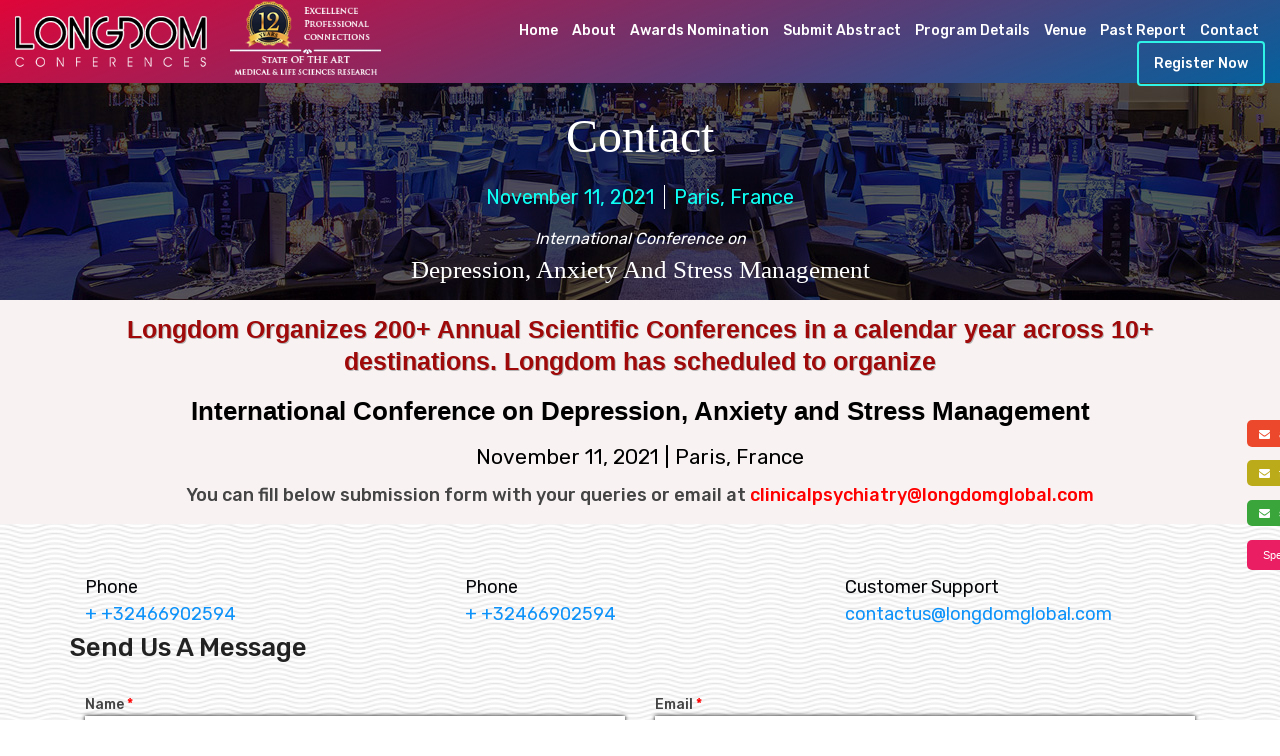

--- FILE ---
content_type: text/html; charset=UTF-8
request_url: https://www.longdom.com/depression/contact
body_size: 10969
content:
<!doctype html>
<html lang="en">
    <head>
	<meta charset="utf-8">
	<meta http-equiv="x-ua-compatible" content="ie=edge">
	<title>
		Contact us | Depression Conference |Longdom Conference	</title>
	<meta name="description" content="For more details about International Conference on Depression, Anxiety and Stress management  in Paris, France on October 29-30, 2021">
	<meta name="keywords" content="Depression Conference, Anxiety Conference, depression meetings, Stress management symposiums, Mental Health Conference, Stress Management Meeting, Depression Workshops, Psychiatry Conference, Neuroscience Summit, Psychology Conference, Depression Meeting, Psychology Symposium">
	<meta name="google-site-verification" content="">
	<meta name="viewport" content="width=device-width, initial-scale=1">
	<!-- Favicon -->
	<!--<link rel="shortcut icon" type="image/x-icon" href="https://www.longdom.com/assets/conference/img/favicon.png">-->
	<link rel="shortcut icon" type="image/x-icon" href="https://www.longdom.com/assets/conference/img/longdom-favicon.ico">
	<!-- Abstract css -->
	<link rel="stylesheet" href="https://www.longdom.com/assets/conference/css/main.css?v=11062019">
	<!-- Bootstrap CSS -->
	<link rel="stylesheet" href="https://www.longdom.com/assets/conference/css/bootstrap.min.css?v=11062019">
	<!-- Font-awesome CSS-->
	<link rel="stylesheet" href="https://www.longdom.com/assets/conference/css/font-awesome.min.css?v=11062019">
	<!-- Mobile Menu CSS -->
	<link rel="stylesheet" href="https://www.longdom.com/assets/conference/css/meanmenu.min.css?v=11062019">
	<!-- Smooth Scrooler CSS -->
	<link rel="stylesheet" href="https://www.longdom.com/assets/conference/css/smooth-scrooler.css?v=17072019">
	<!-- Conference slider CSS -->
	<link rel="stylesheet" href="https://www.longdom.com/assets/conference/vendor/slider/css/nivo-slider.css?v=11062019" type="text/css" />
	<!-- Custom CSS -->
	<link rel="stylesheet" href="https://www.longdom.com/assets/conference/style.css?v=11062019">
	<!-- Newly Added CSS -->
	<link rel="stylesheet" href="https://www.longdom.com/assets/main/css/custom.css?v=11062019">
	<link href="https://fonts.googleapis.com/css?family=Rubik:300,400,500,700" rel="stylesheet">
	<link href="https://cdnjs.cloudflare.com/ajax/libs/slick-carousel/1.9.0/slick.css?v=11062019" rel="stylesheet">

	
	<!-- Modernizr Js -->
	<!-- <script src="https://www.longdom.com/assets/conference/js/modernizr-2.8.3.min.js"></script> -->
	
	
	<script type="application/ld+json">
    {
      "@context": "https://schema.org",
      "@type": "Event",
      "name": "Contact us | Depression Conference |Longdom Conference",
      "startDate": "2021-11-11",
      "endDate": "2021-11-11",
      "eventAttendanceMode": "https://schema.org/MixedEventAttendanceMode",
      "eventStatus": "https://schema.org/EventScheduled",
      "location": [{
        "@type": "VirtualLocation",
        "url": "https://www.longdom.com/depression"
      },
      {
        "@type": "Place",
        "name": "Paris, France",
        "address": {
          "@type": "PostalAddress",
          "streetAddress": "100 West Snickerpark Dr",
          "addressLocality": "Snickertown",
          "postalCode": "19019",
          "addressRegion": "PA",
          "addressCountry": "US"
        }
      }],
      "image": [
        "https://www.longdom.com/assets/conference/img/longdom_logo.png"
       ],
      "description": "For more details about International Conference on Depression, Anxiety and Stress management  in Paris, France on October 29-30, 2021",
      "offers": {
        "@type": "Offer",
        "url": "https://www.longdom.com/depression",
        "price": "100",
        "priceCurrency": "USD",
        "availability": "https://schema.org/InStock",
        "validFrom": "2021-08-15"
      },
      "performer": {
        "@type": "PerformingGroup",
        "name": "Speaker from Psychiatry, Leandra Koetsier"
      },
      "organizer": {
        "@type": "Organization",
        "name": "LONGDOM",
        "url": "https://www.longdom.com/"
      }
    }
    </script>

	
	
	<script type='application/ld+json'>
		{
			"@context": "http://schema.org",
			"@type": "BreadcrumbList",
			"itemListElement": [
				{
					"@type": "ListItem",
					 "position": 1,
					"item": {
						"@id": "https://www.longdom.com/",
						"name": "Longdom Conferences"
					}
				},
				{
					"@type": "ListItem",
				 "position": 2,
					"item": {
						"@id": "https://www.longdom.com/depression", 
						"name": "1st Depression Conference 2021 2021"
					}
				},
				
				{
					"@type": "ListItem",
					"position": 3,
					"item": {
						"name": "1st Depression Conference 2021 Conferences"
					}
				}               
			]
		}
	</script>
	
	<script type='application/ld+json'>
		{
			"@context": "http://schema.org/",
			"@type": "Organization",
			"name": "1st Depression Conference 2021",
			"aggregateRating": {
				"@type": "AggregateRating",
				"ratingValue": "4.8",
				"ratingCount": "2600",
				"reviewCount": "80"
			}
		}
	</script>

	<!-- <script type='text/javascript' src='//platform-api.sharethis.com/js/sharethis.js#property=5bc08082ddd604001160457a&product=inline-share-buttons' async='async'></script> -->
	<!-- Global site tag (gtag.js) - Google Analytics 03-12-2021-->
	<script async src="https://www.googletagmanager.com/gtag/js?id=G-G7HHR099BQ"></script>
	<script>
	window.dataLayer = window.dataLayer || [];
	function gtag(){dataLayer.push(arguments);}
	gtag('js', new Date());

	gtag('config', 'G-G7HHR099BQ');
	</script>
</head>    <body data-id="669">
      <!-- Add your site or application content here -->
        <div id="wrapper">
            <!-- Header Area Start Here -->
            <header>                
                <div class="header1-area header-style1 one-page1-common">
                    <!--<div class="header-bottom-area stick" id="sticker">-->
					<div class="header-bottom-area stick conf-nav conf-innernav header-conf-nav-new"> 
                    <div class="logoscrollup"></div>
                <!-- <div class="logo-center-concept">
                <img src="https://www.longdom.com/assets/main/images/img-success-of-10years.png" alt="10 year celebrations"></div> -->
                        <div class="col-xs-12">
                                                    
                                <div class="col-xs-4 padding-0">
                                    
                                        <a href="https://www.longdom.com/depression" class="logo-area">
											<img src="https://www.longdom.com/assets/main/images/longdom_logo_new.png" class="img-responsive" alt="Longdom Conferences" title="Longdom Conferences">
										</a>
										<span class="tenyearlogo"><img src="https://www.longdom.com/assets/main/images/logo-12years-sml_new.png" alt="logo" loading="lazy"/></span>
                                    
                                </div>  
                                <div class="col-xs-8 padding-0">
                                    
<div class="main-menu-area" style="font-size:10px;">
	<nav>
		<ul id="navOnePage">
			<li><a href="https://www.longdom.com/depression" title="Home">Home</a></li>
			<li><a href="https://www.longdom.com/depression/about" title="About">About</a></li>		
			<li><a href="https://www.longdom.com/depression/awards-nomination" title="Awards Nomination">Awards Nomination</a></li>
			<li><a href="https://www.longdom.com/depression/abstract" title="Submit Abstract">Submit Abstract</a></li>
			<li><a href="javascript:void(0);" title="Program Details">Program Details</a>
				<ul class="mega-menu-style1">
					<li>
						<a href="https://www.longdom.com/depression/brochure" title="Brochure">Brochure</a>
						<a href="https://www.longdom.com/depression/ocm" title="Organising Committee Member">OCM</a>
						<a href="https://www.longdom.com/depression/scientific-program" title="Scientific Program">Scientific Program</a>
						<a href="https://www.longdom.com/depression/videos" title="Videos">Videos</a>
						<a href="https://www.longdom.com/depression/young-researchers-award" title="Young Researchers Award">Young Researchers Award</a>
						<a href="https://www.longdom.com/depression/agenda" title="Agenda">Agenda</a>
						<a href="https://www.longdom.com/depression/sponsors" title="Sponsors">Sponsors</a>												
					</li>
					<li>						
						<a href="https://www.longdom.com/depression/exhibition" title="Exhibition">Exhibition</a>
						<a href="https://www.longdom.com/depression/supporting-journals" title="Journals">Journals</a>
						<a href="https://www.longdom.com/depression/reader-base" title="Reader Base">Reader Base</a>		
						<a href="https://www.longdom.com/depression/sessions" title="Sessions">Sessions</a>
						<a href="https://www.longdom.com/depression/e-poster" title="E-Poster">E-Poster</a>
						<a href="https://www.longdom.com/depression/advertising" title="Advertising">Advertising</a>						
						<a href="https://www.longdom.com/depression/webinars" title="Webinars">Webinars</a>
					</li>
				</ul> 
			</li>
			<li><a href="https://www.longdom.com/depression/venue" title="Venue">Venue</a></li>
			<!-- <li><a href="" title="awards">Awards</a></li> -->
			<li><a href="javascript:void(0);" title="Program Details">Past Report</a>
						</li>
			<li><a href="https://www.longdom.com/depression/contact-us" title="Contact">Contact</a></li>
			<li><a href="https://www.longdom.com/depression/registration" class="btn-round">Register Now</a> </li>
			
			<!-- <li><a href="https://www.longdom.com/depression/contact-us" title="Contact">Interview Questions</a></li> -->
		</ul>
	</nav>
</div>

<input type="hidden" value="https://www.longdom.com/" id="base_url"/>									
                                   
                                       
                                </div>   
                                
                        </div>                    
                        
                    </div>
                </div>
                <!-- Mobile Menu Area Start -->
                <div class="mobile-menu-area">
                    <div class="container">
                        <div class="row">
                            <div class="col-md-12">
                                <div class="mobile-menu">
	<nav id="dropdown">
		<ul>			
			<li><a href="https://www.longdom.com/depression" title="Home">Home</a></li>
			<li><a href="https://www.longdom.com/depression/about" title="About">About</a></li>
			<li><a href="https://www.longdom.com/depression/awards-nomination" title="Awards Nomination">Awards Nomination</a></li>
			<li><a href="https://www.longdom.com/depression/abstract" title="Submit Abstract">Submit Abstract</a></li>
			<li><a href="https://www.longdom.com/depression/registration" title="Registration">Registration</a></li>
			<li><a href="javascript:void(0);" class="hover-link" title="Program Details">Program Details</a>
				<ul>
					<li><a href="https://www.longdom.com/depression/brochure" title="Brochure">Brochure</a></li>
					<li><a href="https://www.longdom.com/depression/ocm" title="Organising Committee Member">OCM</a></li>
					<li><a href="https://www.longdom.com/depression/scientific-program" title="Scientific Program">Scientific Program</a></li>
					<li><a href="https://www.longdom.com/depression/sponsors" title="Sponsors">Sponsors</a></li>
					<li><a href="https://www.longdom.com/depression/exhibition" title="Exhibition">Exhibition</a></li>
					<li><a href="https://www.longdom.com/depression/supporting-journals" title="Journals">Journals</a></li>
					<li><a href="https://www.longdom.com/depression/videos" title="Videos">Videos</a></li>
				</ul>
			</li>
            <li><a href="https://www.longdom.com/depression/venue" title="Venue">Venue</a></li>			
			<li><a href="https://www.longdom.com/depression/contact" title="Contact">Contact</a></li>
		</ul>
	</nav>
</div>                              </div>
                        </div>
                    </div>
                </div>  
                <!-- Mobile Menu Area End -->
            </header>
            <!-- Header Area End Here -->
            <div id="app_disp_styles" style="position: fixed; top: 130px;display:none;">
				<div style="padding-bottom: 10px;">
					<p>GET THE APP</p>
				</div>
				<a href="https://play.google.com/store/apps/details?id=com.applications.longdomconferences" target="_blank" id="">
					<div class="a_icon_android">
						<span><i class="fa fa-android" aria-hidden="true"></i></span>
					</div>
				</a>
				<!-- <a href="https://play.google.com/store/apps/details?id=com.applications.longdomconferences" target="_blank" id=""> -->
					<!-- <div class="a_icon_android a_icon_apple">
					<span><i class="fa fa-apple" aria-hidden="true"></i></span>
					</div>
				</a>  -->
			</div>
<style>
	#app_disp_styles {
		color: white;
		font: 15px arial;
		font-weight: 500;
		padding: 5px 6px;
		margin: 10px;
		width: 124px;
		background: #0b0988;
		z-index: 101;
		border-radius: 6px;
		left: 0;
		border: 5px solid #fff;
		border-style: outset;
	}
	.a_icon_android {
		background: #00b4ff;
		text-align: center;
		display: inline-block;
		padding: 6px 5px;
		border-radius: 5px;
		margin-left: 32px;
	}
	#target a {
		text-decoration: none;
		margin: 0 3px;
	}
	.a_icon_android span .fa {
		font-size: 30px;
		color: #fff;
	}
	.a_icon_apple {
		background: #f6941d;
	}
</style><!-- Inner Page Banner Area Start Here -->



<div class="inner-page-banner-area contact-banner">
   <div class="container">
      <div class="pagination-area">
         			
         <h1>Contact</h1>
			<div class="backrow cnt-head" style="color: #fff;">
				<span class="con-location">
				November 11, 2021&nbsp;&nbsp;</span>
				<span class="con-location">&nbsp;Paris, France</span>
			</div>
			<i><span class="edition-title cnt-head">International Conference on</span></i>
			<h1 class="main_title1 cnt-head">Depression, Anxiety and Stress Management</h1>
			         <ul>
            <li><a href="https://www.longdom.com/depression">Home</a> -</li>
            <li>Contact</li>
         </ul>
      </div>
   </div>
</div>
<!--style="background-image: url('https://www.longdom.com/assets/conference/img/banner/3.jpg');"-->
<!-- Inner Page Banner Area End Here --><style type="text/css">
	#wabi-floating-button{
		width:inherit !important;
		right: -25px !important;
	}
	#wabi-window{
		display:none !important;
	}
	#btn-wa{
		right:-20px  !important;
	}
</style>

<div class="contact-head">
	<div class="container">
		<div class="col-md-12 contact-info">
			<h3 style="text-align:center">Longdom Organizes 200+ Annual Scientific Conferences in a calendar year across 10+ destinations. Longdom has scheduled to organize</h3>
			<div class="contact-data">
			  <span><h5>International Conference on&nbsp;Depression, Anxiety and Stress Management </h5></span>
		     
			  <!-- <span><div class="red"> </div></span>
			  <div class="contact-confdate"></div>
			  <span><div class="red"> </div></span> -->
			  <div class="contact-confvenue">November 11, 2021 | Paris, France</div>
			  <div class="contact-email">You can fill below submission form with your queries
				  			  		or email at <div style="color:red;display:inline-block">clinicalpsychiatry@longdomglobal.com</div>
							</div>
			</div>
		</div>


    </div>
</div>

<div class="customer-support">
	<div class="container">
		<div class="col-md-4 col-sm-4 col-xs-4 pull-right">
			<div class="mail-to1">
				<div class="sale-info">Customer Support<a href="mailto:contactus@longdomglobal.com" title="contactus@longdomglobal.com">contactus@longdomglobal.com</a> 
				</div>
			</div>
		</div>
		<div class="col-md-4 col-sm-4 col-xs-4 pull-right">
			<div class="mail-to1">
							<div class="sale-info">Phone <span>+ +32466902594</span></div>	
			  	  			</div>
		</div>
		<div class="col-md-4 col-sm-4 col-xs-4 pull-right">
			<div class="mail-to1">
							<div class="sale-info">Phone <span>+ +32466902594</span></div>	
			  	  		    		
			</div>
		</div>
	</div>
	<div class="contact-page-area">
		<div class="container">
			<div class="form-head clearfix">
				<h2 class="contact-title">Send Us A Message</h2>
				
				
										
					
					<form name="postform" id="Abstract-Submission" role="form" method="post" action="#" class="form-horizontal" enctype="multipart/form-data">
						
						<div class="form-group col-xs-6">
							<label for="name" class="control-label">Name <span class="red">*</span></label>
								<input type="text" class="form-control" name="name" id="name" value="" placeholder="Your First Name" size="40">
															
						</div>

						<div class="form-group col-xs-6">
							<label for="contact_email" class="control-label">Email <span class="red">*</span></label>
								<input type="email" name="contact_email" class="form-control" id="contact_email" value="" placeholder="Your email">
																	
						</div>

						<div class="form-group col-xs-6">
							<label for="subject" class="control-label notrequired">Subject <span class="red">*</span></label>
							<input type="text" class="form-control" name="subject" value="" placeholder="Enter Your Subject">
													
						</div>

						<div class="form-group col-xs-6">
							<label for="message" class="control-label">Message <span class="red">*</span></label> 
							<textarea name="message" rows="5" class="form-control" placeholder="Type your Message here"></textarea>
													
						</div>
						
						<div class="form-group text-center col-xs-12">
							<button type="submit" name="submit" id="submit" class="btn btn-info header-btn">Submit</button>
						</div>
					</form>
			</div>
		</div>
	</div>
</div>
<!-- <div class="contact-page-area mobile-padding-remove">
	<div class="container-fluid">
		<div class="row">
			<div class="google-map-area">
				<iframe src="https://www.google.com/maps/embed?pb=!1m18!1m12!1m3!1d2993.688960844961!2d2.162668314838941!3d41.38084200436477!2m3!1f0!2f0!3f0!3m2!1i1024!2i768!4f13.1!3m3!1m2!1s0x12a4a25fff725aad%3A0x93df5ca5efc1b46c!2sLongdom+Publishing!5e0!3m2!1sen!2sin!4v1530867118020" width="100%" height="300" frameborder="0" style="border:0" allowfullscreen></iframe>
			</div>
		</div>
	</div>
</div> -->

<style>
.contact-head{
    background: #f8f3f2;
}
.contact-info{
	text-align:center;
}
.contact-info .contact-data{
	padding-top:10px;
}
.contact-info h3{
	font-size: 25px;
    padding-top: 13px;
    color: #9f0909;
    font-family: sans-serif;
    text-shadow: 1px 1px #b5b5b5;
    line-height: 1.3;
    margin: 0 0 5px;
}
.contact-info h5
{
    font-weight: 600;
    margin-bottom: 10px;
    font-size: 26px;
    color: #000000;
    display: inline-block;
	font-family: sans-serif;
}
.contact-info .contact-confdate
{
	text-transform: capitalize;
    font-weight: 400;
    margin-bottom: 10px;
    font-size: 21px;
    color:#000000;
	display:inline-block;
}
.contact-info .contact-confvenue
{
	text-transform: capitalize;
    font-weight: 400;
    margin-bottom: 10px;
    font-size: 21px;
    color: #000000;
	display:inline-block;
}
.contact-info .red{
	display: inline-block;
    font-family: cursive;
    font-size: 23px;
    /* color: red; */
	padding: 10px;
    -webkit-text-stroke: medium;
}
.contact-info .contact-email{
	font-size: 18px;
    font-weight: 500;
    padding-bottom: 15px;
}
</style><!-- Reach Us Start -->
<style type="text/css">

#expert_interviews div {
    display: inline-block;
    background: #e91e63;
    text-align: left !important;
    /* padding-top: 10px; */
    text-align: center;
    color: #fff;
    font-size: 16px;
    font-weight: bold;
    text-decoration: none;
    border-top-left-radius: 5px;
    border-bottom-left-radius: 5px;
    font-family: arial;
    font-weight: 500;
    padding-left: 12px;
    padding-right: 12px;
    width: 233px;
}
    
#expert_interviews {
    height: 0;
    position: fixed;
    top: 540px;
    z-index: 99999;
    right: 0;
    line-height:10px;
    width: 233px;
}
.footer-area-top .footer-social li a svg{
   width:16px;
}

</style>

    <div class="phonering-alo-phone phonering-alo-green phonering-alo-show conf_unique_emails conf_unique_email1" id="feedback">      
        <div>
            <a href="mailto:abstracts@longdom.com" title="Abstracts enquiry" class="reach-us-email">
            <i class="fa fa-envelope" aria-hidden="true"></i> &nbsp; abstracts@longdom.com</a>
        </div>
    </div>

    <div class="phonering-alo-phone phonering-alo-green phonering-alo-show conf_unique_emails conf_unique_email2" id="feedback1">      
        <div>
            <a href="mailto:finance@longdom.com" title="Registration enquiry" class="reach-us-email">
            <i class="fa fa-envelope" aria-hidden="true"></i> &nbsp; finance@longdom.com</a>
        </div>
    </div>

    <div class="phonering-alo-phone phonering-alo-green phonering-alo-show conf_unique_emails conf_unique_email3" id="feedback2">      
        <div>
            <a href="mailto:support@longdom.com" title="Contact enquiry" class="reach-us-email">
            <i class="fa fa-envelope" aria-hidden="true"></i> &nbsp; support@longdom.com</a>
        </div>
    </div>

    <div class="phonering-alo-phone phonering-alo-green phonering-alo-show" id="expert_interviews">        <div>
            <a href="https://www.longdom.com/speakers-interview" title="Abstracts enquiry" class="reach-us-email">
            Speakers Interview  </a>
        </div>
    </div>


    
    

    <!-- Reach Us End -->
        <!-- Linked in Ends  -->

    <!-- Whatsapp start  -->
        <!-- Whatsapp Ends  --> 

    

<!-- Footer Area Start Here -->
<footer>
    <div class="footer-area-top">

             <div class="container-fluid social_contacts_div" >
             <div class="row">
                 <div class="col-md-3">
                     <div class="action-box text-center">
                         <span class="action-box-icon">
                             <i class="fa fa-envelope"></i>
                         </span>
 
                         <div class="action-box-content">
                             <h3>Abstracts enquiry</h3>
                                                         
                           <p class="action-box-text"><a href="mailto:clinicalpsychiatry@longdomglobal.com" title="Click to mail us">clinicalpsychiatry@longdomglobal.com</a></p>
                           
                                                          </div> 
                     </div>
                 </div>
 
                 <div class="col-md-3">
                     <div class="action-box text-center">
                         <span class="action-box-icon">
                             <i class="fa fa-envelope"></i>
                         </span>
 
                         <div class="action-box-content">
                             <h3>Registration enquiry</h3>
                                                         
                           <p class="action-box-text"><a href="mailto:clinicalpsychiatry@longdomglobal.com" title="Click to mail us">clinicalpsychiatry@longdomglobal.com</a></p>
                           
                                                         
                         </div> 
                     </div>
                 </div>
 
                 <div class="col-md-2">
                     <div class="action-box text-center">
                         <span class="action-box-icon">
                             <i class="fa fa-envelope"></i>
                         </span>
 
                         <div class="action-box-content">
                             <h3>Contact Enquiry</h3>
                             <!--  -->
                            
                           <p class="action-box-text"><a href="mailto:contactus@longdomglobal.com" title="Click to mail us">contactus@longdomglobal.com</a></p>
                           
                            <!--                            <p class="action-box-text"><a href="mailto:support@longdom.com" title="Click to mail us">support@longdom.com</a></p>
                           -->
                             </div> 
                     </div>
                 </div>
                             
                 <!-- <div class="col-md-2">
                     <div class="action-box text-center">
                         <span class="action-box-icon">
                             <i class="fa fa-envelope"></i>
                         </span>
                         <div class="action-box-content">
                             <h3> Sponsors / Advertising</h3>
                             <p class="action-box-text"><a href="mailto:sponsor@longdommeetings.org"  title="Click to mail us" >sponsor@longdommeetings.org</a></p>
                         </div>
                     </div>
                 </div> -->
 
                 <div class="col-md-2">
                     <div class="action-box text-center">
                         <span class="action-box-icon">
                             <i class="fa fa-phone"></i>
                         </span>
                         <div class="action-box-content">
                             <h3>Phone</h3>
                                                         
                            <p class="action-box-text"><a href="tel:+ +32466902594" title="+ +32466902594">+ +32466902594</a></p>
                         
                                                         
                         </div>
                     </div>
                 </div>
 
                 <div class="col-md-2">
                     <div class="action-box text-center whatsapp_contact" >
                         <span class="action-box-icon">
                             <i class="fa fa-whatsapp"></i>
                         </span>
                         <div class="action-box-content">
                             <h3>WhatsApp</h3>
                                                         
                            <p class="action-box-text"><a href="tel:+ +32466902594" title="++32466902594">+ +32466902594</a></p>
                         
                                                         
                         </div>
                     </div>
                 </div>
 
             </div>
         </div>
        
        <div class="copyright_div text-center">
            <div class="container">
                <div class="row">
                    <div class="col-lg-4 col-md-4 col-sm-4 col-xs-12"> 
                        <div class="footer-box">
                            <h3>Useful Links</h3>
                            <ul class="featured-links">
                                <li><a href="https://www.longdom.com/depression/" title="Home">Home</a></li>
                                <li><a href="https://www.longdom.com/depression/about" title="About">About</a></li>
                                <li><a href="https://www.longdom.com/depression/abstract" title="Abstract">Abstract</a></li>
                                <li><a href="https://www.longdom.com/depression/registration" title="Registration">Registration</a></li>
                                <li><a href="https://www.longdom.com/depression/brochure" title="Brochure">Brochure</a></li>
                                <li><a href="https://www.longdom.com/depression/ocm" title="Organising Committee Members">OCM</a></li>
                                <li><a href="https://www.longdom.com/depression/scientific-program" title="Scientific Program">Scientific Program</a></li>
                                <li><a href="https://www.longdom.com/depression/sponsors" title="Sponsors">Sponsors</a></li>
                                <li><a href="https://www.longdom.com/depression/exhibition" title="Exhibition">Exhibition</li>
                                <li><a href="https://www.longdom.com/depression/supporting-journals" title="Supporting Journals">Supporting Journals</a></li>
                                <li><a href="https://www.longdom.com/depression/webinars" title="Webinars">Webinars</a></li>
                                <!-- <li><a href="https://www.longdom.com/depression/sessions" title="Sessions">Sessions</a></li> -->
                                <li><a href="https://www.longdom.com/depression/past-conferences-gallery" title="Sessions">Past Conferences Gallery</a></li>
                                <li><a href="https://www.longdom.com/depression/venue" title="Venue">Venue</a></li>
                                <li><a href="https://www.longdom.com/depression/terms" title="Terms & Conditions">Terms & Conditions</a></li>
                                <li><a href="https://www.longdom.com/depression/contact" title="Contact">Contact</a></li>
                                <!-- <li><a href="https://www.longdom.com/depression/video_gallery" title="Videos Gallery">Videos</a></li> -->
                            </ul>                             
                        </div>
                    </div>
                    <div class="col-lg-4 col-md-4 col-sm-4 col-xs-12 responsive-news">
                        <div class="footer-box">
                            <h3>News</h3>
                            <div id="wrapper">
                                <div class="newstape">
                                    <div class="newstape-content">
                                                                            </div>
                                </div>
                            </div>
                        </div>
                    </div>
                    <div class="col-lg-4 col-md-4 col-sm-4 col-xs-12">
                        <div class="footer-box">
                            <h3>Newsletter</h3>
                            <div class="newsletter-area">
                                
                                <div class="input-group stylish-input-group">
                                    <input type="text"  placeholder="E-mail address" id="email" class="form-control">
                                    <span class="input-group-addon">
                                        <button type="submit" id="submit">
                                            <i class="fa fa-angle-right" aria-hidden="true"></i>
                                        </button>  
                                    </span>
                                    
                                </div>
                                <span class="form-response"></span>
                            </div>
                            <ul class="footer-social">

                                <li><a target="_blank" href="https://www.facebook.com/LongdomConferences"><i class="fa fa-facebook" aria-hidden="true"></i></a></li>

                                <!-- <li><a target="_blank" href="https://twitter.com/Longdom_Meet/with_replies?lang=en "><i class="fa fa-twitter" aria-hidden="true"></i></a></li> -->
                                <li><a target="_blank" href="https://twitter.com/Longdom_Meet/with_replies?lang=en "><svg id="Capa_1" enable-background="new 0 0 1226.37 1226.37" viewBox="0 0 1226.37 1226.37" xmlns="http://www.w3.org/2000/svg"><path fill="#ffffff" d="m727.348 519.284 446.727-519.284h-105.86l-387.893 450.887-309.809-450.887h-357.328l468.492 681.821-468.492 544.549h105.866l409.625-476.152 327.181 476.152h357.328l-485.863-707.086zm-144.998 168.544-47.468-67.894-377.686-540.24h162.604l304.797 435.991 47.468 67.894 396.2 566.721h-162.604l-323.311-462.446z"/><g/><g/><g/><g/><g/><g/><g/><g/><g/><g/><g/><g/><g/><g/><g/></svg></a></li>
                                <li><a target="_blank" href="https://www.linkedin.com/company/longdomconferences/posts/?feedView=all&viewAsMember=true"><i class="fa fa-linkedin" aria-hidden="true"></i></a></li>
                                
                               <!--  <li><a target="_blank" href="javascript:void(0);"><i class="fa fa-pinterest" aria-hidden="true"></i></a></li> -->

                              <!--   <li><a target="_blank" href="javascript:void(0);"><i class="fa fa-rss" aria-hidden="true"></i></a></li> -->

                                <li><a target="_blank" href="https://www.instagram.com/longdom_annual_conferences/"><i class="fa fa-instagram" aria-hidden="true"></i></a></li>

                                <!-- <li><a target="_blank" href="javascript:void(0);"><i class="fa fa-google-plus" aria-hidden="true"></i></a></li> -->

                                <li><a target="_blank" href="javascript:void(0);"><span class="iconify" data-icon="fa-brands:blogger-b" aria-hidden="true" data-inline="false" style="color: #F99B61;"></span></a></li>

                                <li><a target="_blank" href="javascript:void(0);"><i class="fa fa-whatsapp" aria-hidden="true"> </i></a></li> 
                            </ul>

                          <style type="text/css">
                    
                         .bell_icon {
                            position: fixed;
                            right: 0px;
                            z-index: 99999;
                            top: 85px;
                            width: auto !important;
                         }
                         .quick-links a.bell_icon:before
                          {
                            display:none;
                         }

                         .bell_icon img {
                                        
                            max-width: 150px;
                         }

                        @media(max-width:568px){

                            /*.bell_icon {
                            position: fixed;
                            right: 0px;
                            z-index: 99999;
                            top: inherit;
                            width: auto !important;
                            bottom: -15px;
                            }*/
                            .bell_icon img {
                                        
                              max-width: 120px;
                            }
                         }


                    </style>    

                           <!--  <a href="https://www.globaltechsummit.com/" class="bell_icon" target="_blank"><img src="https://www.vizagtechsummit.com/images/bellicon.png"></a> -->
                        </div>
                    </div>
                </div>
            </div>
        </div>
    </div>
    <div class="footer-area-bottom">
        <div class="container">
            <p>&copy; 2025  All Rights Reserved by<a target="_blank" href="https://www.longdom.com/"> Longdom</a></p>
        </div>
    </div>
</footer>
<!-- Footer Area End Here -->
</div>
    <!-- Preloader Start Here -->
    <!-- <div id="preloader">
    <div class="cssload-box-loading"></div>
    </div>  -->
    <!-- Preloader End Here -->
    <script>
    var cnfDate = "2021/11/11";
    var base_url = "https://www.longdom.com/depression";
    var mobile_logo = "https://www.longdom.com/assets/conference/img/mobile-logo.png";
    </script>
    <script src="https://www.longdom.com/assets/conference/js/jquery-2.2.4.min.js" type="text/javascript"></script>

    <!-- Plugins js -->
    <script src="https://www.longdom.com/assets/conference/js/plugins.js" type="text/javascript"></script>

    <!-- Bootstrap js -->
    <script src="https://www.longdom.com/assets/conference/js/bootstrap.min.js" type="text/javascript"></script>

    <!-- WOW JS -->     
    <script src="https://www.longdom.com/assets/conference/js/wow.min.js"></script>

    <!-- Nivo slider js -->     
    <script src="https://www.longdom.com/assets/conference/vendor/slider/js/jquery.nivo.slider.js" type="text/javascript"></script>
    <script src="https://www.longdom.com/assets/conference/vendor/slider/home.js" type="text/javascript"></script>

    <!-- Owl Cauosel JS -->
    <script src="https://www.longdom.com/assets/conference/vendor/OwlCarousel/owl.carousel.min.js" type="text/javascript"></script>

    <!-- Meanmenu Js -->
    <script src="https://www.longdom.com/assets/conference/js/jquery.meanmenu.min.js" type="text/javascript"></script>

    <!-- Srollup js -->
    <script src="https://www.longdom.com/assets/conference/js/jquery.scrollUp.min.js" type="text/javascript"></script>

    <!-- Countdown js -->
    <script src="https://www.longdom.com/assets/conference/js/jquery.countdown.min.js" type="text/javascript"></script>

    <!-- Imagesloaded js -->
    <script src="https://www.longdom.com/assets/conference/js/imagesloaded.pkgd.min.js" type="text/javascript"></script>

    <!-- Isotope js -->
    <script src="https://www.longdom.com/assets/conference/js/isotope.pkgd.min.js" type="text/javascript"></script>

    <!-- Gallery Js -->
    <script src="https://www.longdom.com/assets/main/js/blueimp-gallery.min.js"></script>

    <!-- Google Map js -->
    <!-- <script src="https://maps.googleapis.com/maps/api/js?key=AIzaSyBgREM8KO8hjfbOC0R_btBhQsEQsnpzFGQ"></script> -->

    <!-- Validator js -->
    <!-- <script src="https://www.longdom.com/assets/conference/js/validator.min.js" type="text/javascript"></script> -->

    <!-- Magic Popup js -->
    <script src="https://www.longdom.com/assets/conference/js/jquery.magnific-popup.min.js" type="text/javascript"></script>

    <!-- Custom Js -->
    <script src="https://www.longdom.com/assets/conference/js/main.js?=v1" type="text/javascript"></script>

    <script src="https://www.longdom.com/assets/conference/js/news.js" type="text/javascript"></script>

    <!-- smooth-scrooler Js -->
    <script src="https://www.longdom.com/assets/conference/js/smooth-scrooler.js"></script>  

    <script type="text/javascript" src="https://www.longdom.com/vendor/slick/js/slick.min.js"></script>

    <script>var LandbotLiveConfig = { index: 'https://landbot.io/u/H-62141-FF6U9KRD8929LRMC/index.html', accent: '#e2137c' };</script><script src="https://static.helloumi.com/umiwebchat/umiwebchat.js?v=1532077374857" defer></script>

    <!--  -->

    <!-- <script type="text/javascript">
    var Tawk_API=Tawk_API||{}, Tawk_LoadStart=new Date();
    (function(){
    var s1=document.createElement("script"),s0=document.getElementsByTagName("script")[0];
    s1.async=true;
    s1.src='https://embed.tawk.to/5e185d357e39ea1242a3f771/default';
    s1.charset='UTF-8';
    s1.setAttribute('crossorigin','*');
    s0.parentNode.insertBefore(s1,s0);
    })();
    </script>     -->


    <script src="https://code.iconify.design/1/1.0.2/iconify.min.js"></script>

    <!-- Confernce gallery start -->
    <script>
    $(document).ready(function () { 
        $('.conf-gallery').slick({
        slidesToShow: 1,
        slidesToScroll: 1,
        //autoplay: true,
        //autoplaySpeed: 2000,
        arrows: false,
        dots:true   
        });
    });
    </script>

    <!-- Confernce gallery End -->
    <script>
        $(function() {
            $('.newstape').newstape();
        });

    $(document).ready(function () { 
        $('.media-partner').slick({
        slidesToShow: 4,
        slidesToScroll: 1,
        autoplay: true,
        arrows: false,
        autoplaySpeed: 2000,
        responsive: [{
                breakpoint: 800,
                settings: {
                    slidesToShow: 3
                }
            }, {
                breakpoint: 620,
                settings: {
                    slidesToShow: 2
                }
            }, {
                breakpoint: 460,
                settings: {
                    slidesToShow: 2 
                }
            }]
        });
    });
    </script>
    <script>

    $(document).ready(function () { 
        $('.keynote-slick').slick({
                slidesToShow: 2,
                slidesToScroll: 1,
                autoplay:true,
                speed: 800,
                arrows: true,
                responsive: [{
                breakpoint: 479,
                settings: {
                    slidesToShow: 1
                }
            }]
            });
        $('.brilliant-speakers').slick({
    centerMode: true,
    centerPadding: '60px',
    slidesToShow: 6,
    responsive: [
        {
        breakpoint: 768,
        settings: {
            arrows: false,
            centerMode: true,
            centerPadding: '40px',
            slidesToShow: 3
        }
        },
        {
        breakpoint: 480,
        settings: {
            arrows: false,
            centerMode: true,
            centerPadding: '40px',
            slidesToShow: 1
        }
        }
    ]
    });
    });
    </script> 
    <script type="text/javascript">
    $(document).ready(function(){
        $('#menuClick').click(function(){
            $('.menu-block.general-menu').toggleClass('menu-active');
            $(this).toggleClass('closebtn');
            $('.menu-block.user_menu').removeClass('menu-active');
            $('#search-container').slideUp();
        })
        $('.menu-container a').click(function(){
            $('.menu-block.general-menu').removeClass('menu-active');
            $('#menuClick').removeClass('closebtn');
        })
        
        $('ul.nav li.dropdown').hover(function() {
        $(this).find('.dropdown-menu').stop(true, true).delay(100).fadeIn(500);
        }, function() {
        $(this).find('.dropdown-menu').stop(true, true).delay(100).fadeOut(500);
        });
        
        $('#userClick').click(function(){
            $('#user-menu').toggleClass('menu-active');
            $('.menu-block.general-menu').removeClass('menu-active');
            $('#menuClick').removeClass('closebtn');
            $('#search-container').slideUp();
            //$(this).toggleClass('closebtn');
        })
        $('.menu-container a').click(function(){
            $('.menu-block.user_menu').removeClass('menu-active');
            //$('#userClick').removeClass('closebtn')       
        })
        
        $('ul.nav li.dropdown').hover(function() {
        $(this).find('.dropdown-menu').stop(true, true).delay(100).fadeIn(500);
        }, function() {
        $(this).find('.dropdown-menu').stop(true, true).delay(100).fadeOut(500);
        });
        
    });
    </script> 
    <script type="text/javascript">
    $(function () {
            $('#top-search').click(function(evt) {
            evt.stopPropagation(); //stops the document click action
            $('#search-container').slideToggle();
            
        });
    });
    $(function () {
        $('#responsive-search').click(function() {
            $('#search-container').slideToggle(); //make all inactive
            $('.menu-block.user_menu').removeClass('menu-active');
            $('.menu-block.general-menu').removeClass('menu-active');
            $('#menuClick').removeClass('closebtn');
    });
    });
    </script> 
    <script type="text/javascript">

    $("#accordion").on("hidden.bs.collapse", function (e) {
            $(e.target).closest(".panel-default")
                .find(".panel-heading span")
                .removeClass("glyphicon glyphicon-minus")
                .addClass("glyphicon glyphicon-plus");
        });
        $("#accordion").on("shown.bs.collapse", function (e) {
            $(e.target).closest(".panel-default")
                .find(".panel-heading span")
                .removeClass("glyphicon glyphicon-plus")
                .addClass("glyphicon glyphicon-minus");
        });
        $(function(){
            // Run it on page-loaded
            setHeaderColour();
            // Run it on scroll
            $(window).scroll(setHeaderColour);      
            });
        function setHeaderColour() {
                    if ($(window).scrollTop() < 10) { 
                                    $('.conf-nav').css('background-color', 'transparent');
                                    // $('.shivasclps').css('color', '#fff','!important');      
                    }
                    else{
                                    $(".conf-nav").css('background-color', '#122465');
                                    // $('.shivasclps').css('color', '#fff','!important');
                    }
    }

    $(document).ready(function () { 
        $('.logo-slick').slick({
        slidesToShow: 1,
        slidesToScroll: 1,
        autoplay: true,
        arrows: false,
        autoplaySpeed: 2000,
        responsive: [{
                breakpoint: 800,
                settings: {
                    slidesToShow: 3
                }
            }, {
                breakpoint: 620,
                settings: {
                    slidesToShow: 2
                }
            }, {
                breakpoint: 460,
                settings: {
                    slidesToShow: 2 
                }
            }]
        });
    });
    </script> 
    <script>
    $(window).scroll(function() {
        var scrolledVal = $(document).scrollTop().valueOf();
        if (scrolledVal > 180) {
            $('.logoscrollup').css('opacity', '0')
        } else {
            $('.logoscrollup').css('opacity', '1')
        }
    });
    //13-05-2021
$(document).ready(function(){

$('#chosen_price, #billing_contact_no').bind('keyup', function(){
    this.value = this.value.replace(/[^\d+]/g, '');
});

});

</script>   

   

    <style type="text/css">

        /* .whatsapp_contact {
            float:left !important;
        } */

        .conf_unique_email1 {
            top: 420px !important;
        }
    
        .conf_unique_email2 {
            top: 460px !important;
        }
    
        .conf_unique_email3 {
            top: 500px !important;
        }

        .reach-us-email {
            font-size: 11px !important;
            padding: 5px 0px !important;
        }
        .social_contacts_div .action-box-content a {
            color: #c31045 !important;
            font-size: 14px !important;
            cursor:pointer !important;
        }

        .social_contacts_div .action-box-content a:hover {
            text-decoration: underline !important;
            color: blue !important;
            cursor:pointer !important;
        }

        #st-2.st-left {
            top: 300px !important;
        }

        /* .footer-area-top {
            padding:0px !important;
        } */

        .footer-area-top:before {
            background: none !important;
        }

        .social_contacts_div {
            background:#104673 !important;
            padding: 25px 15px 15px !important;
        }

        .copyright_div {
            background-color: #000929;
            padding: 25px 0px 65px !important;
        }

        .social_contacts_div .action-box-content a:visited {
            text-decoration:underline !important;
        }

        /* kesava 23-06-2021*/
.add_to_calendar_container {
    width: 20px;
    height: 24px;
    display: inline-block;  
    cursor:pointer;
}

.add_to_calendar_container.grid {
    height: 20px;
    margin-top: -10px;
    padding-top: 5px
}

.add_to_calendar_container .add_to_calendar_content {
    z-index: 100;
    display: none;
    top: 48px;
    width: 250px;
    position: absolute;
    background: #FFF;
    font-size: 14px;
    -webkit-box-shadow: 0 2px 20px #333;
    -moz-box-shadow: 0 2px 20px #333;
    box-shadow: 0 2px 20px #333
}

.add_to_calendar_container .add_to_calendar_content span,
.add_to_calendar_container .add_to_calendar_content a,
.add_to_calendar_container .add_to_calendar_content .social-share-icons .more-social-icon-link,
.social-share-icons .add_to_calendar_container .add_to_calendar_content .more-social-icon-link {
    float: left;
    width: 100%
}

.add_to_calendar_container .add_to_calendar_content .add_to_calendar_header {
    background: #333;
    color: #FFF;
    text-transform: uppercase;
    padding: 10px 20px;
    margin-bottom: 5px;
    font-weight: bold;
}

.add_to_calendar_container .add_to_calendar_content .add_to_calendar_description {
    padding: 10px 20px;
    font-size: 14px;
    text-transform: none;
    color: #000;
}

.add_to_calendar_container .add_to_calendar_content .add_to_calendar_option {
    float: left;
    width: 100%;
    padding: 10px 20px;
    text-transform: none;
    font-size: 14px !important;
    top: auto !important;
    left: auto !important;
    position: static !important;
    margin: 0 !important;
    font-weight: normal !important
}

.add_to_calendar_container .add_to_calendar_content .add_to_calendar_option img {
    margin-right: 20px;
    float: left;
    height: 30px;
    width: 30px;
}

.add_to_calendar_container .add_to_calendar_content .add_to_calendar_option .add_to_calendar_text {
    width: auto;
    line-height: 30px;
    color:#b6bd00;
}

.conf_dates {
    color:#000;
    font-size:12px;
}

.add_to_calendar_container .add_to_calendar_content .add_to_calendar_option:hover {
    background: #f1f1f1
}
/* 05-08-2021 */
span.add_to_calendar_text {
    font-size: 14px !important;
}

span.add_to_calendar_header {
    font-size: 14px !important;
}


/* kesava */

    </style>

    <script type="text/javascript">


        $(document).ready(function(){

                $('.add_to_calendar').on("click", function(e) {
                    var cal_content = $(this).attr('cal_content');
                    $('#'+cal_content).show();
                    e.stopPropagation();
                });

                $(document).click(function(){
                    $(".add_to_calendar_content").hide();
                });

        });

</script>

<script async src="https://platform.twitter.com/widgets.js" charset="utf-8"></script>

<script type="text/javascript">

    $(document).ready(function(){

        $('.social_posts').click(function(e){
            e.preventDefault(); 
            var post_id = $(this).attr('post_id');
            $('.s_recent_posts').removeClass('active');
            $('#'+post_id).addClass('active');

            $('.social_posts').removeClass('active');
            $(this).addClass('active');
        });


        $(".country_name").change(function(){

            $country = $(this).val();

            if($country == 'India')
            {
                $('#ccavenue').val('');
                $('#stripe').val('stripe');
            }
            else
            {
                $('#stripe').val('');
                $('#ccavenue').val('ccavenue');
            }
       });


    });  

</script>   

<!-- /*24-08-2021*/ -->
<!-- <script async src="https://www.googletagmanager.com/gtag/js?id=UA-150073151-1"></script>
<script>
  window.dataLayer = window.dataLayer || [];
  function gtag(){dataLayer.push(arguments);}
  gtag('js', new Date());

  gtag('config', 'UA-150073151-1');
</script>
<script async src='https://www.google-analytics.com/analytics.js' type="4bdedc79097be6bd0942144b-text/javascript"></script>
 -->
<!-- /*24-08-2021*/ -->



<!-- Google Tag Manager -->
<script>(function(w,d,s,l,i){w[l]=w[l]||[];w[l].push({'gtm.start':
new Date().getTime(),event:'gtm.js'});var f=d.getElementsByTagName(s)[0],
j=d.createElement(s),dl=l!='dataLayer'?'&l='+l:'';j.async=true;j.src=
'https://www.googletagmanager.com/gtm.js?id='+i+dl;f.parentNode.insertBefore(j,f);
})(window,document,'script','dataLayer')</script>
<!-- End Google Tag Manager -->


<script async src='https://www.google-analytics.com/analytics.js' type="4bdedc79097be6bd0942144b-text/javascript"></script>

<script defer src="https://static.cloudflareinsights.com/beacon.min.js/vcd15cbe7772f49c399c6a5babf22c1241717689176015" integrity="sha512-ZpsOmlRQV6y907TI0dKBHq9Md29nnaEIPlkf84rnaERnq6zvWvPUqr2ft8M1aS28oN72PdrCzSjY4U6VaAw1EQ==" data-cf-beacon='{"version":"2024.11.0","token":"963bfab068f148e6b80f72eaa39f87d3","r":1,"server_timing":{"name":{"cfCacheStatus":true,"cfEdge":true,"cfExtPri":true,"cfL4":true,"cfOrigin":true,"cfSpeedBrain":true},"location_startswith":null}}' crossorigin="anonymous"></script>
</body>
</html>

--- FILE ---
content_type: text/html
request_url: https://landbot.io/u/H-62141-FF6U9KRD8929LRMC/index.html
body_size: 1782
content:

<!DOCTYPE html>
<html>
    <head>
        <meta charset="utf-8"/>
        <meta name="viewport" content="width=device-width, height=device-height, initial-scale=1.0, maximum-scale=1.0, user-scalable=no"/>
        <meta http-equiv='cache-control' content='no-store'/>
        <meta http-equiv='expires' content='1'/>
        <meta http-equiv='pragma' content='no-cache'/>
        <link rel="canonical" href="https://landbot.io/" />
        <meta name="google" content="notranslate" value="notranslate"/>
        
            
                <title> LonGDom Conferences </title>
                <meta property="og:title" content="LonGDom Conferences"/>
                <meta name="twitter:title" content="LonGDom Conferences"/>
            
        
        
            <meta name="description" content="Landbot.io is a tool to create conversational interfaces in substitution of forms. No coding required!"/>
            <meta property="og:description" content="Landbot.io is a tool to create conversational interfaces in substitution of forms. No coding required!"/>
            <meta name="twitter:description" content="Landbot.io is a tool to create conversational interfaces in substitution of forms. No coding required!"/>
        
        <meta property="og:type" content="website"/>
        <meta name="twitter:card" content="summary"/>
        <meta property="og:url" content="https://landbot.io/u/H-62141-FF6U9KRD8929LRMC/index.html"/>
        <meta name="twitter:url" content="https://landbot.io/u/H-62141-FF6U9KRD8929LRMC/index.html"/>
        
            <meta name="twitter:image" content="https://cdn.landbot.io/daisho/img/landbot-meta-image.png"/>
            <meta property="og:image" content="https://cdn.landbot.io/daisho/img/landbot-meta-image.png"/>
        
        
            <link rel="icon" href="https://storage.googleapis.com/media.helloumi.com/brands/helloumi.png" type="image/png"/>
        
        <meta name="msapplication-TileColor" content="#ffffff"/>
        <meta name="theme-color" content="#ffffff"/>
        
        
        <link rel="stylesheet" href="https://cdn.landbot.io/landbot/css/landbot-2.2.0.css?t=1729904298.839139"/>
        
        <script>
          window.UmiCoreConfig = JSON.parse('{\u0022font\u0022: \u0022Open Sans\u0022, \u0022text\u0022: {}, \u0022dark\u0022: \u0022#0b4359\u0022, \u0022welcome\u0022: [{\u0022message\u0022: \u0022Hi and welcome to this *landbot!* \u005Cud83d\u005Cudc4b\u0022, \u0022rich_text\u0022: \u0022\u003Cp\u003EHi and welcome to this \u003Cstrong\u003Elandbot!\u003C/strong\u003E \u005Cud83d\u005Cudc4b\u003C/p\u003E\u0022, \u0022samurai\u0022: \u002D1, \u0022type\u0022: \u0022text\u0022, \u0022extra\u0022: {\u0022hide_textbox\u0022: true}}, {\u0022message\u0022: \u0022Unfortunately, I\u0027m not available right now.\u0022, \u0022rich_text\u0022: \u0022\u003Cp\u003EUnfortunately, I\u0027m not available right now.\u003C/p\u003E\u0022, \u0022samurai\u0022: \u002D1, \u0022type\u0022: \u0022text\u0022, \u0022extra\u0022: {\u0022hide_textbox\u0022: true}}, {\u0022message\u0022: \u0022Please, *come back soon!* \u005Cud83d\u005Cude80\u0022, \u0022rich_text\u0022: \u0022\u003Cp\u003EPlease, \u003Cstrong\u003Ecome back soon!\u003C/strong\u003E \u005Cud83d\u005Cude80\u003C/p\u003E\u0022, \u0022samurai\u0022: \u002D1, \u0022type\u0022: \u0022text\u0022, \u0022extra\u0022: {\u0022hide_textbox\u0022: true}}], \u0022light\u0022: \u0022#ffffff\u0022, \u0022colors\u0022: {\u0022user_message_background\u0022: \u0022#0b4359\u0022, \u0022user_message_text\u0022: \u0022#ffffff\u0022, \u0022textarea_border\u0022: \u0022#e2137c\u0022, \u0022bot_message_background\u0022: \u0022#ffffff\u0022, \u0022inline_input\u0022: \u0022#ffffff\u0022, \u0022textarea_background\u0022: \u0022#ffffff\u0022, \u0022header_text\u0022: \u0022#0b4359\u0022, \u0022textarea_text\u0022: \u0022#0b4359\u0022, \u0022button_text\u0022: \u0022#41c4a6\u0022, \u0022bot_message_text\u0022: \u0022#0b4359\u0022, \u0022button_background\u0022: \u0022#68123d\u0022}, \u0022accent\u0022: \u0022#e2137c\u0022, \u0022design\u0022: {}, \u0022version\u0022: \u00222.2.0\u0022, \u0022revisit\u0022: [], \u0022logo\u0022: \u0022https://storage.googleapis.com/media.helloumi.com/channels/0_zv8XL3r.png\u0022, \u0022contrast\u0022: \u0022#ffffff\u0022, \u0022storage_off\u0022: true, \u0022font_size\u0022: 16, \u0022tagline\u0022: \u0022\u0022, \u0022avatar_url\u0022: \u0022https://storage.googleapis.com/media.helloumi.com/channels/0_KGe1oOp.png\u0022, \u0022branding\u0022: true, \u0022revisit_off\u0022: false, \u0022gradient_to\u0022: \u0022#f11952\u0022, \u0022staticUrl\u0022: \u0022https://cdn.landbot.io/\u0022, \u0022brandID\u0022: 30252, \u0022channelToken\u0022: \u0022H\u002D62141\u002DFF6U9KRD8929LRMC\u0022, \u0022serverUrl\u0022: \u0022https://messages.landbot.io/\u0022, \u0022filter_color\u0022: \u0022#000000\u0022, \u0022avatar_scale\u0022: 0.7, \u0022videoname\u0022: \u0022video_1\u0022, \u0022hidden_fields\u0022: {}, \u0022gradient_from\u0022: \u0022#ff575b\u0022, \u0022typing_options\u0022: {\u0022state\u0022: true}, \u0022persistent_menu\u0022: {}, \u0022background_color\u0022: \u0022#ffffff\u0022, \u0022header_background\u0022: \u0022#ffffff\u0022, \u0022brand_name\u0022: \u0022LonGDom Conferences\u0022, \u0022widget_hide_header\u0022: false, \u0022filter_gradient_to\u0022: \u0022#ffe199\u0022, \u0022avatar_shape\u0022: \u0022circle\u0022, \u0022filter_gradient_from\u0022: \u0022#ffad59\u0022, \u0022background_image_url\u0022: \u0022https://storage.googleapis.com/media.helloumi.com/channels/0_NWLbzfM.png\u0022, \u0022widget_hide_background\u0022: false, \u0022conditional_proactives\u0022: [], \u0022filter_type\u0022: \u0022none\u0022, \u0022style\u0022: null, \u0022foot\u0022: null, \u0022background_type\u0022: \u0022image\u0022, \u0022background_image_mobile_url\u0022: null, \u0022firestore\u0022: {\u0022app_id\u0022: \u00221:918494355153:web:d67e2dcbb1f0779f276ff0\u0022, \u0022api_key\u0022: \u0022AIzaSyAMzOSqjrX0oWPoiGUrUDM0mOmxTqeYS8o\u0022, \u0022project_id\u0022: \u0022firestore\u002Dhelloumi\u0022}, \u0022is_legal_consent_enabled\u0022: false, \u0022privacy_policy_link\u0022: null, \u0022privacy_policy_link_text\u0022: null, \u0022privacy_policy_text\u0022: null, \u0022keywords\u0022: {\u0022#back\u0022: \u0022back\u0022, \u0022#init\u0022: \u0022init\u0022}}');
        </script>
        
    </head>
    <body>
        <div id="app-landbot"></div>
        <script charset="UTF-8" src="https://cdn.landbot.io/landbot/js/landbot-2.2.0.js?t=1729904298.839139"></script>
        
    <script>(function(){function c(){var b=a.contentDocument||a.contentWindow.document;if(b){var d=b.createElement('script');d.innerHTML="window.__CF$cv$params={r:'9a0be4484f81a247',t:'MTc2MzUxNTI5Ng=='};var a=document.createElement('script');a.src='/cdn-cgi/challenge-platform/scripts/jsd/main.js';document.getElementsByTagName('head')[0].appendChild(a);";b.getElementsByTagName('head')[0].appendChild(d)}}if(document.body){var a=document.createElement('iframe');a.height=1;a.width=1;a.style.position='absolute';a.style.top=0;a.style.left=0;a.style.border='none';a.style.visibility='hidden';document.body.appendChild(a);if('loading'!==document.readyState)c();else if(window.addEventListener)document.addEventListener('DOMContentLoaded',c);else{var e=document.onreadystatechange||function(){};document.onreadystatechange=function(b){e(b);'loading'!==document.readyState&&(document.onreadystatechange=e,c())}}}})();</script></body>
</html>


--- FILE ---
content_type: text/css
request_url: https://www.longdom.com/assets/conference/css/main.css?v=11062019
body_size: 5067
content:
html {
	color: #222;
	font-size: 1em;
	line-height: 1.4
}

::-moz-selection {
	background: #b3d4fc;
	text-shadow: none
}

::selection {
	background: #b3d4fc;
	text-shadow: none
}

audio,
canvas,
iframe,
img,
svg,
video {
	vertical-align: middle
}

fieldset {
	border: 0;
	margin: 0;
	padding: 0
}

hr {
	border: 0;
	border-top: 1px solid #ccc;
	display: block;
	height: 1px;
	margin: 1em 0;
	padding: 0
}

textarea {
	resize: vertical
}

.browserupgrade {
	background: #ccc;
	color: #000;
	margin: .2em 0;
	padding: .2em 0
}

.step-container {
	display: inline-block;
	width: 100%
}

.step-container i {
	float: right;
	margin-bottom: 20px
}

.step-container img {
	display: inline-block;
	max-width: 200px
}

.btn-proceed {
	display: inline-block;
	margin-top: 20px;
	max-width: 200px;
	position: absolute;
	right: 0
}

.hidden {
	display: none!important
}

.visuallyhidden {
	border: 0;
	clip: rect(0 0 0 0);
	height: 1px;
	margin: -1px;
	overflow: hidden;
	padding: 0;
	position: absolute;
	width: 1px
}

.visuallyhidden.focusable:active,
.visuallyhidden.focusable:focus {
	clip: auto;
	height: auto;
	margin: 0;
	overflow: visible;
	position: static;
	width: auto
}

.invisible {
	visibility: hidden
}

.clearfix:after,
.clearfix:before {
	content: " ";
	display: table
}

.clearfix:after {
	clear: both
}

@media print {
	*,
	:after,
	:before,
	:first-letter,
	:first-line {
		background: 0 0!important;
		color: #000!important;
		box-shadow: none!important;
		text-shadow: none!important
	}
	a,
	a:visited {
		text-decoration: underline
	}
	a[href]:after {
		content: " (" attr(href) ")"
	}
	abbr[title]:after {
		content: " (" attr(title) ")"
	}
	a[href^="#"]:after,
	a[href^="javascript:"]:after {
		content: ""
	}
	blockquote,
	pre {
		border: 1px solid #999;
		page-break-inside: avoid
	}
	thead {
		display: table-header-group
	}
	img,
	tr {
		page-break-inside: avoid
	}
	img {
		max-width: 100%!important
	}
	h2,
	h3,
	p {
		orphans: 3;
		widows: 3
	}
	h2,
	h3 {
		page-break-after: avoid
	}
}

div.brochure-form p.download {
	/* background: #395a43; */
    background: linear-gradient( 0deg , #df0539, #05609d);
	font-size: 22px;
	text-align: center;
	color: #fff;
	padding: 15px 0
}

#Abstract-Submission .form-group {
	margin: 0 0 20px 0;
	display: inline-block
}

#Abstract-Submission .form-control {
	height: 46px;
	border-radius: 0;
	padding: 6px 12px;
	font-size: 14px;
	line-height: 1.42857143;
	color: #505050;
	background-color: #fff;
	background-image: none;
	border: 0 solid #ccc;
	box-shadow: inset 0 3px 5px #d6d6d6;
	-webkit-box-shadow: inset 0 3px 5px #d6d6d6;
	outline: 0;
	box-shadow: 0px 0px 4px #000;
}

#Abstract-Submission .form-group select.form-control {
	height: 46px!important;
	max-height: 46px!important;
	min-height: 46px!important;
	padding: 6px 12px!important;
	display: inline-block;
	line-height: 46px;
	box-shadow: 0px 0px 4px #000;
}

#Abstract-Submission textarea.form-control {
	max-height: 80px;
	height: 80px
}

#Abstract-Submission .form-group label {
	font-size: 14px;
	font-weight: 500
}

.attach-file {
	background-color: #fff;
	background-image: none;
	border: 0 solid #ccc;
	font-family: galanogrotesque-muploadedfile;
	box-shadow: inset 0 3px 5px #d6d6d6;
	-webkit-box-shadow: inset 0 3px 5px #d6d6d6;
	outline: 0;
	padding: 10px 15px;
	display: inline-block;
	width: 100%
}

.attach-file #file {
	float: left;
	margin: 0;
	width: 100%
}

#Abstract-Submission .form-group label.captcha {
	position: relative;
	left: 0;
	top: 0;
	background: 0 0;
	border: none;
	padding: 0
}

#Abstract-Submission .form-group label.notrequired.captcha {
	float: left
}

.alert-captcha {
	display: inline-block;
	width: 50%;
	float: right
}

.refresh-captcha {
	display: block
}

.captcha-box #captcha {
	width: 50%;
	height: 46px;
	float: right;
	border: none;
	margin-left: 15px;
	box-shadow: inset 0 3px 5px #d6d6d6;
	-webkit-box-shadow: inset 0 3px 5px #d6d6d6;
	padding: 0 15px;
	box-shadow: 0px 0px 4px #000;
}

.notrequired.captcha {
	float: right
}

.brochure-form .well {
	min-height: inherit;
	display: inline-block
}

div.brochure-form p.note {
	font-size: 12px
}

span.red {
	color: red
}

div.note p {
	font-size: 12px;
	display: inline
}

div.brochure-form div.well,
div.brochure-form div.well-sm {
	/* border: 1px solid #223a46; */
    border: 1px solid #96245b;
	background: url(../img/img_pattern.jpg) repeat;
	width: 100%
}

#captchaimg {
	display: inline-block
}

div.error {
	font-size: 12px;
	color: red
}

div.alert-success {
	background-color: #3d9a1d
}

#refreshCaptcha {
	color: #2700ff
}

div.alert-success h3 {
	margin-bottom: 0;
	color: #fff;
	font-size: 18px;
	font-weight: 500
}

.upload-alert {
	color: #2700ff;
	font-weight: 500
}

.alert-warning {
	color: #9a2a1d;
	background-color: #ff1727!important;
	border-color: #ff1727!important
}

.padding-0 {
	padding: 0
}

.panel-default>.panel-heading {
	color: #333;
	background-color: #fff;
	border-color: #e4e5e7;
	padding: 0;
	-webkit-user-select: none;
	-moz-user-select: none;
	-ms-user-select: none;
	user-select: none
}

.panel-default>.panel-heading a {
	display: block;
	padding: 10px 15px;
	text-decoration: none;
	font-weight: 600
}

.panel-default>.panel-heading a:after {
	content: "";
	position: relative;
	top: 1px;
	display: inline-block;
	font-style: normal;
	font-weight: 500;
	line-height: 1;
	-webkit-font-smoothing: antialiased;
	-moz-osx-font-smoothing: grayscale;
	float: right;
	transition: transform .25s linear;
	-webkit-transition: -webkit-transform .25s linear;
	color: #0584ff;
	font-size: 22px
}

.panel-default>.panel-heading a[aria-expanded=true]:after {
	content: "\2212";
	-webkit-transform: rotate(180deg);
	transform: rotate(180deg)
}

.panel-default>.panel-heading a[aria-expanded=false]:after {
	content: "\002b";
	-webkit-transform: rotate(90deg);
	transform: rotate(90deg)
}

.accordion-option {
	width: 100%;
	float: left;
	clear: both;
	margin: 15px 0;
	color: #fff
}

.accordion-option .title {
	font-size: 20px;
	font-weight: 700;
	float: left;
	padding: 0;
	margin: 0
}

.accordion-option .toggle-accordion {
	float: right;
	font-size: 16px;
	color: #fff
}

.accordion-option .toggle-accordion:before {
	content: "Expand All"
}

.accordion-option .toggle-accordion.active:before {
	content: "Collapse All"
}

.panel-box .panel.panel-default {
	border: none;
	position: relative;
	border-radius: 0;
	color: #0584ff;
	background: 0 0
}

.panel-box .panel.panel-default:before {
	content: '';
	border-left: 1px solid #0584ff;
	position: absolute;
	left: 0;
	top: 20px;
	display: inline-block;
	height: 100%;
	z-index: 1
}

.panel-box .panel.panel-default:last-child:before {
	top: -15px
}

.panel-box .panel-title {
	position: relative
}

.panel-box .panel-title a:before {
	width: 10px;
	height: 10px;
	background: #0584ff;
	border-radius: 50px;
	display: inline-block;
	content: '';
	position: absolute;
	left: -5px;
	top: 15px
}

.bg-color-balck {
	background: #000
}

.panel-box .panel-title {
	background: #000
}

.panel-box.panel-group .panel-heading+.panel-collapse>.list-group,
.panel-box.panel-group .panel-heading+.panel-collapse>.panel-body {
	border: none
}

.panel-box .panel.panel-default .panel-body p {
	text-align: justify
}

.multi-color-bg {
	background: linear-gradient(-71deg, #15c39a, #19bea0 6%, #19bea0 7%, #4c7af1 95%)
}

.row-strip {
	width: 100%;
	float: left;
	margin-bottom: 20px;
	font-weight: 600
}

.chanel-1 {
	width: 12%;
	background: #e77978;
	float: left;
	color: #fff;
	height: 115px;
	border-radius: 6px 0 0 6px;
	display: table
}

.chanel-2 {
	background: #dd1f4b;
	float: left;
	width: 2%;
	height: 115px;
	transform: skew(0turn, 25deg);
	-webkit-transform: skew(0turn, 25deg);
	-o-transform: skew(0turn, 25deg);
	-ms-transform: skew(0turn, 25deg);
	position: relative;
	top: 5px
}

.chanel-3 {
	background: #e77978;
	float: left;
	width: 86%;
	height: 115px;
	position: relative;
	top: 10px;
	color: #fff;
	padding: 15px;
	display: table;
	font-size: 14px;
	letter-spacing: .5px;
	font-weight: 400
}

.chanel-1 span,
.chanel-3 span {
	vertical-align: middle;
	display: table-cell;
	text-align: center
}

.chanel-1 a {
	display: table-cell;
	color: #fff;
	font-size: 14px;
	vertical-align: middle
}

.tab-content .chanel-3 span {
	vertical-align: middle;
	display: table-cell;
	height: 46px
}

.row-strip.color-2 .chanel-1,
.row-strip.color-2 .chanel-3 {
	background-color: #7ac49f
}

.row-strip.color-2 .chanel-2 {
	background-color: #439285
}

.row-strip.color-3 .chanel-1,
.row-strip.color-3 .chanel-3 {
	background-color: #4b5869
}

.row-strip.color-3 .chanel-2 {
	background-color: #2e2f2f
}

.row-strip.color-4 .chanel-1,
.row-strip.color-4 .chanel-3 {
	background-color: #7d8184
}

.row-strip.color-4 .chanel-2 {
	background-color: #49494d
}

.row-strip.color-5 .chanel-1,
.row-strip.color-5 .chanel-3 {
	background-color: #39b3c2
}

.row-strip.color-5 .chanel-2 {
	background-color: #43929d
}

.row-strip.color-6 .chanel-1,
.row-strip.color-6 .chanel-3 {
	background-color: #bd835b
}

.row-strip.color-6 .chanel-2 {
	background-color: #8f5345
}

.extra-size .chanel-1,
.extra-size .chanel-2,
.extra-size .chanel-3 {
	height: 80px
}

.time-box {
	display: inline-block
}

.time-box .date,
.time-box .time {
	display: inline-block;
	margin: 0 10px 0 0
}

.row-strip .title {
	font-size: 16px;
	font-weight: 400;
	text-align: justify;
	margin-bottom: 15px
}

.speaker-container {
	text-align: right;
	line-height: 18px;
	float: right
}

.speaker-name {
	font-size: 16px;
	float: left;
	padding-right: 10px;
	display: inline-block
}

.speaker-container a {
	color: #fff;
	font-weight: 100;
	text-decoration: underline
}

.speaker-container a:hover {
	color: #fff;
	text-decoration: underline
}

.customer-support {
	background: url(../img/img_pattern.jpg) repeat;
	width: 100%;
	float: left;
	padding: 50px 0
}

.mail-to1 {
	text-align: left
}

.sale-info {
	color: #050609;
	font-size: 18px;
	font-weight: 400
}

.sale-info a,
.sale-info span {
	display: block
}

.sale-info a,
.sale-info a:hover,
.sale-info span {
	color: #0d92f9
}

.mail-to2 {
	text-align: right
}

.registration.table-responsive {
	width: 100%;
	float: left;
	margin-top: 20px;
	font-family: Roboto, sans-serif;
	font-size: 14px
}

.btn-checkout .stripe-button-el {
	margin: 15px 0;
	display: inline-block
}

.stripe-button-el {
	background-image: none!important;
	border: none!important;
	background: 0 0!important;
	box-shadow: none!important
}

.stripe-button-el span {
	background: #000186!important;
	padding: 8px 35px!important;
	border: 1px solid #000186!important;
	font-size: 18px!important;
	font-weight: 500!important;
	text-transform: none!important;
	height: inherit!important;
	font-family: rubik!important;
	border-radius: 50px!important;
	line-height: inherit!important
}

.alert.alert-danger button.close {
	opacity: 1
}

.registration-status {
	background: #6fbe44;
	color: #fff;
	padding: 15px;
	display: inline-block
}

.highlight-color {
	color: #ce1f36;
	font-weight: 700
}

.registration.table-responsive .table-bordered {
	border: 1px solid #1b67a2
}

.registration.table-responsive .table-bordered>tbody>tr>td.registartion_type {
	text-align: center;
	vertical-align: middle;
	background: #fff;
	color: #1b67a2;
	font-weight: 600;
	text-transform: uppercase;
	font-size: 15px
}

.registration.table-responsive .table-bordered>tbody>tr>td.bold {
	text-align: left!important
}

.registration.table-responsive .table-striped>tbody>tr:nth-of-type(odd) {
	background-color: #87c8f9
}

.registration.table-responsive .table-bordered>thead>tr>th {
	border: none;
	text-transform: uppercase;
	text-align: center;
	font-weight: 500;
	font-size: 14px;
	padding: 10px 15px;
	color: #fff;
	vertical-align: middle;
	border-right: 1px solid #114e7d
}

.registration.table-responsive .table-bordered>tbody>tr>td {
	border: 1px solid #114e7d;
	font-weight: 500;
	padding: 10px;
	color: #333;
	text-align: center
}

.registration.table-responsive .table-bordered>thead>tr>th:first-child {
	text-align: center
}

.registration.table-responsive .table-bordered>thead>tr:first-child {
	background: #1b67a2
}

.registration.table-responsive .table-bordered>tbody>tr>td.active {
	background: 0 0
}

.common-checkbox .checkbox,
.form-horizontal .registration.table-responsive #product_list .checkbox {
	min-height: inherit;
	margin: 0;
	vertical-align: middle;
	text-align: center
}

.common-checkbox .checkbox {
	margin-right: 0
}

.form-group.copy-address.common-checkbox .checkbox {
	min-height: inherit
}

#registartion .form-section-block {
	clear: both
}

.form-section-block.billing.first,
.table-responsive.registration {
	display: inline-block;
	margin-bottom: 30px;
	width: 100%
}

.billing-container.registratation .form-group {
	margin-right: 0;
	margin-left: 0;
	min-height: 90px
}

.billing-container.registratation .form-group.copy-btn {
	min-height: inherit
}

.billing-container.registratation .form-control,
.billing-container.registratation select.form-control {
	height: 40px!important;
	background-color: #d2e4ff;
	border: 1px solid #072c64;
	border-radius: 4px;
	-webkit-box-shadow: 1px 1px 3px #828282!important;
	box-shadow: 1px 1px 3px #828282!important;
	border-radius: 0;
	float: left
}

.billing-container.registratation select.form-control {
	line-height: 34px
}

.billing-container.registratation textarea.form-control {
	max-height: 80px;
	height: 80px;
	min-height: 80px
}

.form-group.copy-btn span {
	vertical-align: top;
	margin: 3px 0 0 6px;
	display: inline-block
}

.registration.table-responsive #product_list {
	background: #fff!important
}

.billing-container .control-label {
	color: #333;
	display: inline-block;
	font-weight: 500;
	font-size: 17px
}

.billing-container .form-group {
	margin: 0 0 15px;
	display: inline-block;
	width: 100%
}

.copy-address span {
	color: #333;
	font-size: 16px;
	font-family: "Didact Gothic", sans-serif!important;
	font-weight: 500;
	padding-left: 10px;
	vertical-align: top
}

.btn-submit-registraion {
	text-align: center;
	float: left;
	width: 100%
}

.btn-submit-registraion #submit_registration {
	background: #072c64;
	padding: 8px 35px;
	border: 1px solid #072c64;
	font-size: 18px;
	margin: 20px 0;
	font-weight: 500;
	text-transform: none
}

.ani-btn {
	background: #3744d6;
	animation: glowing 1.5s infinite
}

@-webkit-keyframes glowing {
	0% {
		background-color: #e95b11;
		-webkit-box-shadow: 0 0 3px #e95b11
	}
	50% {
		background-color: #3744d6;
		-webkit-box-shadow: 0 0 40px #3744d6
	}
	100% {
		background-color: #e95b11;
		-webkit-box-shadow: 0 0 3px #e95b11
	}
}

@-moz-keyframes glowing {
	0% {
		background-color: #e95b11;
		-moz-box-shadow: 0 0 3px #e95b11
	}
	50% {
		background-color: #3744d6;
		-webkit-box-shadow: 0 0 40px #3744d6
	}
	100% {
		background-color: #e95b11;
		-moz-box-shadow: 0 0 3px #e95b11
	}
}

@-o-keyframes glowing {
	0% {
		background-color: #e95b11;
		box-shadow: 0 0 3px #e95b11
	}
	50% {
		background-color: #3744d6;
		-webkit-box-shadow: 0 0 40px #3744d6
	}
	100% {
		background-color: #e95b11;
		box-shadow: 0 0 3px #e95b11
	}
}

@keyframes glowing {
	0% {
		background-color: #e95b11;
		box-shadow: 0 0 3px #e95b11
	}
	50% {
		background-color: #3744d6;
		-webkit-box-shadow: 0 0 40px #3744d6
	}
	100% {
		background-color: #e95b11;
		box-shadow: 0 0 3px #e95b11
	}
}

.billing {
	background: #fff
}

.billing h3 {
	color: #333
}

.banner-bottom-strip {
	width: 100%;
	height: 5px;
	background: red
}

.toggle-accordion {
	display: none
}

@media(max-width:1199px) {
	.brochure-form p.download a.header-btn {
		padding: 8px 15px
	}
	.captcha-box #captcha {
		width: 100%
	}
	#Abstract-Submission .form-group.text-center .btn.btn-info.header-btn {
		padding: 8px 15px
	}
	.row-strip {
		margin-bottom: 15px
	}
	.chanel-1 {
		width: 100%;
		border-radius: 0
	}
	.chanel-2 {
		display: none
	}
	.chanel-3 {
		top: 0;
		width: 100%
	}
	.chanel-1,
	.row-strip.color-2 .chanel-1,
	.row-strip.color-3 .chanel-1,
	.row-strip.color-4 .chanel-1,
	.row-strip.color-5 .chanel-1,
	.row-strip.color-6 .chanel-1 {
		background-color: #258f9c;
		height: auto;
		display: inline-block;
		padding: 0 15px
	}
	.chanel-3,
	.row-strip.color-2 .chanel-3,
	.row-strip.color-3 .chanel-3,
	.row-strip.color-4 .chanel-3,
	.row-strip.color-5 .chanel-3,
	.row-strip.color-6 .chanel-3 {
		background-color: #39b3c2
	}
	.chanel-1 span,
	.chanel-3 span {
		padding: 10px 0
	}
	.chanel-1 span br,
	.chanel-3 span br {
		display: none
	}
	.extra-size .chanel-1,
	.extra-size .chanel-2,
	.extra-size .chanel-3 {
		height: auto
	}
	.time-box {
		width: 100%;
		margin-bottom: 15px;
		color: #c4161c
	}
	.speaker-container {
		float: left;
		width: 100%
	}
	.speaker-container a {
		float: left;
		width: 100%;
		text-align: left;
		color: #00e
	}
	.speaker-name {
		color: #161ac4;
		padding: 0!important;
		margin-bottom: 5px
	}
}

@media(max-width:800px) {
	.billing-container.registratation .form-group {
		padding: 0 15px
	}
	.billing-container.registratation .form-group.copy-btn {
		padding: 0
	}
}

@media(max-width:767px) {
	div.brochure-form div.well,
	div.brochure-form div.well-sm {
		padding: 0
	}
	.form-head.clearfix h2 {
		font-size: 22px
	}
}

@media(max-width:767px) {
	#Abstract-Submission .form-group.col-xs-6 {
		width: 100%
	}
	.btn-submit-registraion .blinking {
		animation: none
	}
}

@media (max-width:479px) {
	.brochure-form .well.well-sm {
		padding: 0!important
	}
	.billing-container.registratation .form-group {
		min-height: inherit
	}
	.step-container img {
		max-width: 150px
	}
	#Abstract-Submission .form-group.col-xs-12 .col-xs-6 {
		width: 100%
	}
	.captcha-box #captcha {
		margin-left: 0
	}
	.alert-captcha {
		float: left
	}
	.refresh-captcha {
		font-size: 14px;
		margin-bottom: 15px
	}
	#Abstract-Submission .form-group.text-center .btn.btn-info.header-btn {
		margin: 0 auto 15px auto!important
	}
	#Abstract-Submission .form-group.col-xs-12.text-center {
		margin: 0
	}
	.accodion-container .col-xs-6 {
		width: 100%
	}
	.row-strip .title {
		font-size: 14px
	}
	.brochure-form .well.well-sm .header-btn {
		font-size: 12px!important;
		margin: 10px 0 0 0!important
	}
	.form-section-block.billing.first,
	.table-responsive.registration {
		margin-bottom: 15px
	}
}

@charset "UTF-8";
.blueimp-gallery,
.blueimp-gallery>.slides>.slide>.slide-content {
	position: absolute;
	top: 0;
	right: 0;
	bottom: 0;
	left: 0;
	-moz-backface-visibility: hidden
}

.blueimp-gallery>.slides>.slide>.slide-content {
	margin: auto;
	width: auto;
	height: auto;
	max-width: 100%;
	max-height: 100%;
	opacity: 1
}

.blueimp-gallery {
	position: fixed;
	z-index: 999999;
	overflow: hidden;
	background: #000;
	background: rgba(0, 0, 0, .9);
	opacity: 0;
	display: none;
	direction: ltr;
	-ms-touch-action: none;
	touch-action: none
}

.blueimp-gallery-carousel {
	position: relative;
	z-index: auto;
	margin: 1em auto;
	padding-bottom: 56.25%;
	box-shadow: 0 0 10px #000;
	-ms-touch-action: pan-y;
	touch-action: pan-y
}

.blueimp-gallery-display {
	display: block;
	opacity: 1
}

.blueimp-gallery>.slides {
	position: relative;
	height: 100%;
	overflow: hidden
}

.blueimp-gallery-carousel>.slides {
	position: absolute
}

.blueimp-gallery>.slides>.slide {
	position: relative;
	float: left;
	height: 100%;
	text-align: center;
	-webkit-transition-timing-function: cubic-bezier(0.645, .045, .355, 1);
	-moz-transition-timing-function: cubic-bezier(0.645, .045, .355, 1);
	-ms-transition-timing-function: cubic-bezier(0.645, .045, .355, 1);
	-o-transition-timing-function: cubic-bezier(0.645, .045, .355, 1);
	transition-timing-function: cubic-bezier(0.645, .045, .355, 1)
}

.blueimp-gallery,
.blueimp-gallery>.slides>.slide>.slide-content {
	-webkit-transition: opacity .5s linear;
	-moz-transition: opacity .5s linear;
	-ms-transition: opacity .5s linear;
	-o-transition: opacity .5s linear;
	transition: opacity .5s linear
}

.blueimp-gallery>.slides>.slide-loading {
	background: url(../img/loading.gif) center no-repeat;
	background-size: 64px 64px
}

.blueimp-gallery>.slides>.slide-loading>.slide-content {
	opacity: 0
}

.blueimp-gallery>.slides>.slide-error {
	background: url(../img/error.png) center no-repeat
}

.blueimp-gallery>.slides>.slide-error>.slide-content {
	display: none
}

.blueimp-gallery>.prev,
.blueimp-gallery>.next {
	position: absolute;
	top: 50%;
	left: 15px;
	width: 40px;
	height: 40px;
	margin-top: -23px;
	font-family: "Helvetica Neue", Helvetica, Arial, sans-serif;
	font-size: 60px;
	font-weight: 100;
	line-height: 30px;
	color: #fff;
	text-decoration: none;
	text-shadow: 0 0 2px #000;
	text-align: center;
	background: #222;
	background: rgba(0, 0, 0, .5);
	-webkit-box-sizing: content-box;
	-moz-box-sizing: content-box;
	box-sizing: content-box;
	border: 3px solid #fff;
	-webkit-border-radius: 23px;
	-moz-border-radius: 23px;
	border-radius: 23px;
	opacity: .5;
	cursor: pointer;
	display: none
}

.blueimp-gallery>.next {
	left: auto;
	right: 15px
}

.blueimp-gallery>.close,
.blueimp-gallery>.title {
	position: absolute;
	top: 77px;
	left: 206px;
	margin: 0 40px 0 0;
	font-size: 20px;
	line-height: 30px;
	/* color: #fff; */
	text-shadow: 0 0 2px #000;
	opacity: .8;
	display: none
}

.blueimp-gallery>.close {
	padding: 15px;
	right: 15px;
	left: auto;
	margin: -15px;
	font-size: 30px;
	text-decoration: none;
	cursor: pointer
}

.blueimp-gallery>.play-pause {
	position: absolute;
	right: 15px;
	bottom: 15px;
	width: 15px;
	height: 15px;
	background: url(../img/play-pause.png) 0 0 no-repeat;
	cursor: pointer;
	opacity: .5;
	display: none
}

.blueimp-gallery-playing>.play-pause {
	background-position: -15px 0
}

.blueimp-gallery>.prev:hover,
.blueimp-gallery>.next:hover,
.blueimp-gallery>.close:hover,
.blueimp-gallery>.title:hover,
.blueimp-gallery>.play-pause:hover {
	color: #fff;
	opacity: 1
}

.blueimp-gallery-controls>.prev,
.blueimp-gallery-controls>.next,
.blueimp-gallery-controls>.close,
.blueimp-gallery-controls>.title,
.blueimp-gallery-controls>.play-pause {
	display: block;
	-webkit-transform: translateZ(0);
	-moz-transform: translateZ(0);
	-ms-transform: translateZ(0);
	-o-transform: translateZ(0);
	transform: translateZ(0)
}

.blueimp-gallery-single>.prev,
.blueimp-gallery-left>.prev,
.blueimp-gallery-single>.next,
.blueimp-gallery-right>.next,
.blueimp-gallery-single>.play-pause {
	display: none
}

.blueimp-gallery>.slides>.slide>.slide-content,
.blueimp-gallery>.prev,
.blueimp-gallery>.next,
.blueimp-gallery>.close,
.blueimp-gallery>.play-pause {
	-webkit-user-select: none;
	-khtml-user-select: none;
	-moz-user-select: none;
	-ms-user-select: none;
	user-select: none
}

body:last-child .blueimp-gallery>.slides>.slide-error {
	background-image: url(../img/error.svg)
}

body:last-child .blueimp-gallery>.play-pause {
	width: 20px;
	height: 20px;
	background-size: 40px 20px;
	background-image: url(../img/play-pause.svg)
}

body:last-child .blueimp-gallery-playing>.play-pause {
	background-position: -20px 0
}

*+html .blueimp-gallery>.slides>.slide {
	min-height: 300px
}

*+html .blueimp-gallery>.slides>.slide>.slide-content {
	position: relative
}

@charset "UTF-8";
.blueimp-gallery>.indicator {
	position: absolute;
	top: auto;
	right: 15px;
	bottom: 15px;
	left: 15px;
	margin: 0 40px;
	padding: 0;
	list-style: none;
	text-align: center;
	line-height: 10px;
	display: none
}

.blueimp-gallery>.indicator>li {
	display: inline-block;
	width: 9px;
	height: 9px;
	margin: 6px 3px 0;
	-webkit-box-sizing: content-box;
	-moz-box-sizing: content-box;
	box-sizing: content-box;
	border: 1px solid transparent;
	background: #ccc;
	background: rgba(255, 255, 255, .25)center no-repeat;
	border-radius: 5px;
	box-shadow: 0 0 2px #000;
	opacity: .5;
	cursor: pointer
}

.blueimp-gallery>.indicator>li:hover,
.blueimp-gallery>.indicator>.active {
	background-color: #fff;
	border-color: #fff;
	opacity: 1
}

.blueimp-gallery-controls>.indicator {
	display: block;
	-webkit-transform: translateZ(0);
	-moz-transform: translateZ(0);
	-ms-transform: translateZ(0);
	-o-transform: translateZ(0);
	transform: translateZ(0)
}

.blueimp-gallery-single>.indicator {
	display: none
}

.blueimp-gallery>.indicator {
	-webkit-user-select: none;
	-khtml-user-select: none;
	-moz-user-select: none;
	-ms-user-select: none;
	user-select: none
}

*+html .blueimp-gallery>.indicator>li {
	display: inline
}

@charset "UTF-8";
.blueimp-gallery>.slides>.slide>.video-content>img {
	position: absolute;
	top: 0;
	right: 0;
	bottom: 0;
	left: 0;
	margin: auto;
	width: auto;
	height: auto;
	max-width: 100%;
	max-height: 100%;
	-moz-backface-visibility: hidden
}

.blueimp-gallery>.slides>.slide>.video-content>video {
	position: absolute;
	top: 0;
	left: 0;
	width: 100%;
	height: 100%
}

.blueimp-gallery>.slides>.slide>.video-content>iframe {
	position: absolute;
	top: 100%;
	left: 0;
	width: 100%;
	height: 100%;
	border: none
}

.blueimp-gallery>.slides>.slide>.video-playing>iframe {
	top: 0
}

.blueimp-gallery>.slides>.slide>.video-content>a {
	position: absolute;
	top: 50%;
	right: 0;
	left: 0;
	margin: -64px auto 0;
	width: 128px;
	height: 128px;
	background: url(../img/video-play.png) center no-repeat;
	opacity: .8;
	cursor: pointer
}

.blueimp-gallery>.slides>.slide>.video-content>a:hover {
	opacity: 1
}

.blueimp-gallery>.slides>.slide>.video-playing>a,
.blueimp-gallery>.slides>.slide>.video-playing>img {
	display: none
}

.blueimp-gallery>.slides>.slide>.video-content>video {
	display: none
}

.blueimp-gallery>.slides>.slide>.video-playing>video {
	display: block
}

.blueimp-gallery>.slides>.slide>.video-loading>a {
	background: url(../img/loading.gif) center no-repeat;
	background-size: 64px 64px
}

body:last-child .blueimp-gallery>.slides>.slide>.video-content:not(.video-loading)>a {
	background-image: url(../img/video-play.svg)
}

*+html .blueimp-gallery>.slides>.slide>.video-content {
	height: 100%
}

*+html .blueimp-gallery>.slides>.slide>.video-content>a {
	left: 50%;
	margin-left: -64px
}

.reader-block .reader-box {
	border: 2px solid #d9093c;
	border-top: none;
	padding: 15px 15px;
}

.reader-block h2,
.reader-gallery h2 {
	/* background: #f60;
	margin-bottom: 0;
	padding: 8px 15px;
	border: 2px solid #f60;
	color: #fff;
	font-size: 24px; */
    background: #215490;
    margin-bottom: 0;
    padding: 8px 15px;
    border: 2px solid #d9093c;
    color: #fff;
    font-size: 24px;
}

.reader-block .reader-box p {
	font-size: 14px;
}

.reader-gallery .album-container {
	/* border: 2px solid #ff6600; */
    border: 2px solid #d9093c;
	display: inline-block;
	width: 100%;
}

/* .reader-gallery h2 {
	margin-bottom: 15px;
} */

.reader-gallery .title-container {
	background: #222;
    color: #fff;
    padding: 3px;
    text-align: center;
    text-transform: uppercase;
    font-size: 8px;
}

.reader-gallery .m-b-15 {
	margin-bottom: 15px;
	;
}

--- FILE ---
content_type: text/css
request_url: https://www.longdom.com/assets/conference/vendor/slider/css/nivo-slider.css?v=11062019
body_size: 589
content:
.nivoSlider {
	position: relative;
	width: 100%;
	max-height: 480px;
	/* overflow: hidden; */
	text-align: center;
	/* padding-top: 83px; */
}

.nivoSlider img {
	width: 100%;
	/* max-width: 100%; */
	margin: 0 auto;
	text-align: center;
	/* box-sizing: border-box; */
	height: 480px;
}

.nivoSlider a.nivo-imageLink {
	position: absolute;
	top: 0;
	left: 0;
	width: 100%;
	height: 100%;
	border: 0;
	padding: 0;
	margin: 0;
	z-index: 6;
	display: none;
	background: #fff;
	opacity: 0
}

.nivo-slice {
	display: block;
	position: absolute;
	z-index: 5;
	height: 100%;
	top: 0
}

.nivo-box {
	display: block;
	position: absolute;
	z-index: 5;
	overflow: hidden
}

.nivo-box img {
	display: block
}

.nivo-caption {
	text-align: center;
	position: absolute;
	left: 0;
	bottom: 0;
	color: #fff;
	width: 100%;
	z-index: 8;
	padding: 5px 10px;
	opacity: .8;
	overflow: hidden;
	display: none;
	-moz-opacity: .8;
	-webkit-box-sizing: border-box;
	-moz-box-sizing: border-box;
	box-sizing: border-box
}

.nivo-caption p {
	padding: 5px;
	margin: 0
}

.nivo-html-caption {
	display: none
}

.nivo-directionNav a {
	position: absolute;
	top: 45%;
	z-index: 10;
	cursor: pointer
}

.nivo-prevNav {
	left: 0
}

.nivo-nextNav {
	right: 0
}

.nivo-controlNav {
	text-align: center;
	padding: 15px 0
}

.nivo-controlNav a {
	cursor: pointer
}

.nivo-controlNav a.active {
	font-weight: 700
}

.slider-direction {
	position: absolute;
	left: 0;
	top: 0;
	width: 100%;
	background: 0 0;
	color: #fff;
	font-size: 16px;
	z-index: 999;
	display: none
}

.nivoSlider a.nivo-imageLink {
	position: absolute;
	top: 0;
	left: 0;
	width: 100%;
	height: 100%;
	border: 0;
	padding: 0;
	margin: 0;
	z-index: 6;
	display: none;
	background: #fff;
	opacity: 0
}

.nivo-slice {
	display: block;
	position: absolute;
	z-index: 5;
	height: 100%;
	top: 0
}

.nivo-box {
	display: block;
	position: absolute;
	z-index: 5;
	overflow: hidden
}

.nivo-box img {
	display: block
}

.nivo-caption {
	position: absolute;
	left: 0;
	top: 0;
	color: #fff;
	width: 100%;
	height: 100%;
	z-index: 6
}

.nivo-slice {
	display: block;
	position: absolute;
	z-index: 5;
	height: 100%;
	top: 0
}

.nivo-box {
	display: block;
	position: absolute;
	z-index: 5;
	overflow: hidden
}

@-webkit-keyframes myfirst {
	from {
		width: 0
	}

	to {
		width: 100%
	}
}

@keyframes myfirst {
	from {
		width: 0
	}

	to {
		width: 100%
	}
}

.slider-progress.pos_hover {
	-webkit-animation-play-state: paused;
	animation-play-state: paused
}

.slider-progress {
	position: absolute;
	top: 0;
	left: 0;
	background-color: rgba(255, 255, 255, .7);
	height: 5px;
	-webkit-animation: myfirst 5s ease-in-out;
	-moz-animation: myfirst 5s ease-in-out;
	-ms-animation: myfirst 5s ease-in-out;
	animation: myfirst 5s ease-in-out
}

.s-tb {
	position: absolute;
	left: 50%;
	top: 50%;
	-webkit-transform: translate(-50%, -50%);
	-moz-transform: translate(-50%, -50%);
	-o-transform: translate(-50%, -50%);
	transform: translate(-50%, -50%);
	width: 100%
}

.t-cn {
	text-align: center
}

.t-lft {
	text-align: left
}

.t-lfr {
	text-align: right
}

.slider1-area .slide-1 h1 {
	-webkit-animation: zoomIn 1.5s ease-in-out;
	-moz-animation: zoomIn 1.5s ease-in-out;
	-ms-animation: zoomIn 1.5s ease-in-out;
	animation: zoomIn 1.5s ease-in-out
}

.slider1-area .slide-1 span {
	-webkit-animation: bounceInDown .5s ease-in-out;
	-moz-animation: bounceInDown .5s ease-in-out;
	-ms-animation: bounceInDown .5s ease-in-out;
	animation: bounceInDown .5s ease-in-out
}

.slider1-area .slide-1 span:before {
	-webkit-animation: fadeInLeft 2s ease-in-out;
	-moz-animation: fadeInLeft 2s ease-in-out;
	-ms-animation: fadeInLeft 2s ease-in-out;
	animation: fadeInLeft 2s ease-in-out
}

.slider1-area .slide-1 span:after {
	-webkit-animation: fadeInRight 2s ease-in-out;
	-moz-animation: fadeInRight 2s ease-in-out;
	-ms-animation: fadeInRight 2s ease-in-out;
	animation: fadeInRight 2s ease-in-out
}

.slider1-area .slide-1 .slider-btn-area {
	-webkit-animation: fadeInLeft 2s ease-in-out;
	-moz-animation: fadeInLeft 2s ease-in-out;
	-ms-animation: fadeInLeft 2s ease-in-out;
	animation: fadeInLeft 2s ease-in-out
}

.slider1-area .slide-2 h1 {
	-webkit-animation: fadeInRight 1s ease-in-out;
	-moz-animation: fadeInRight 1s ease-in-out;
	-ms-animation: fadeInRight 1s ease-in-out;
	animation: fadeInRight 1s ease-in-out
}

.slider1-area .slide-2 span {
	-webkit-animation: fadeInRight 1.5s ease-in-out;
	-moz-animation: fadeInRight 1.5s ease-in-out;
	-ms-animation: fadeInRight 1.5s ease-in-out;
	animation: fadeInRight 1.5s ease-in-out
}

.slider1-area .slide-2 .slider-btn-area {
	-webkit-animation: fadeInRight 2s ease-in-out;
	-moz-animation: fadeInRight 2s ease-in-out;
	-ms-animation: fadeInRight 2s ease-in-out;
	animation: fadeInRight 2s ease-in-out
}

.slider1-area .slide-3 h1 {
	-webkit-animation: bounceInDown 1s ease-in-out;
	-moz-animation: bounceInDown 1s ease-in-out;
	-ms-animation: bounceInDown 1s ease-in-out;
	animation: bounceInDown 1s ease-in-out
}

.slider1-area .slide-3 span {
	-webkit-animation: zoomIn 1s ease-in-out;
	-moz-animation: zoomIn 1s ease-in-out;
	-ms-animation: zoomIn 1s ease-in-out;
	animation: zoomIn 1s ease-in-out
}

.slider1-area .slide-3 .slider-btn-area {
	-webkit-animation: bounceInUp 2s ease-in-out;
	-moz-animation: bounceInUp 2s ease-in-out;
	-ms-animation: bounceInUp 2s ease-in-out;
	animation: bounceInUp 2s ease-in-out
}

--- FILE ---
content_type: text/css
request_url: https://www.longdom.com/assets/conference/style.css?v=11062019
body_size: 31751
content:
body {
    font-family: Rubik,sans-serif;
    font-size: 16px;
    }
    
    #wrapper,.isotop-btn a {
    -webkit-transition: all .5s ease-out;
    -moz-transition: all .5s ease-out;
    -ms-transition: all .5s ease-out;
    -o-transition: all .5s ease-out;
    }
    
    #scrollUp,.main-menu-area nav ul li a,a,a:active,a:hover {
    text-decoration: none;
    }
    
       
    body,html {
    font-size: 16px;
    height: 100%;
    font-family: Rubik,sans-serif;
    line-height: 1.5;
    font-weight: 400;
    vertical-align: baseline;
    background: #fff;
    color: #444;
    }
    
    h1,h2,h3,h4,h5,h6 {
    font-family: Rubik,sans-serif;
    line-height: 1.5;
    font-weight: 600;
    margin: 0 0 20px;
    color: #222;
    }
    
    .coming-soon h3 {
    text-align: center;
    margin: 50px 0;
    }
    
    .edition-title{
        color: #fff;
    }

    .theme-title{
        font-size: 16px !important;
        color: #00ff89;
    }

    .main_title1{
        font-size: 25px !important;
    }
    span.theme-quotes {
        font-family: "Maison Neue", sans-serif;
        padding: 0px !important;
        margin: 0px !important;
    }

    .backrow .con-location:first-child {
    border-right: 1px solid #fff;
    
    }
    
    
    #product_error {
    text-align: center;
    font-size: 26px;
    color: #f73232;
    }
    .awards-content#links img{
        width:100% !important;
        height:290px !important;
    }
    .awards-content2 .gallery_title{
        padding: 0px 15px;
    }
    .awards-content2 .gallery_title img{
        width: 100% !important;
        height:280px !important;
    }
    .awards-form .mandatory-text{
        float:left;
        width:100%;
    }
    .awards-form .col-xs-8,
    .awards-form .col-xs-4{
        margin-bottom:15px;
    } 

    .title-container .title1 {
    font-size: 46px!important;
    letter-spacing: 1px!important;
    text-transform: none!important;
    font-weight: 600!important;
    margin: 0 auto!important;
    width: 80%!important;
    }
    
    .title,.title-white {
    text-transform: capitalize;
    }
    
    .nivo-caption {
    background: url(img/gridtile.png) repeat;
    top: 0!important;
    padding: 0;
    }
    .umiwebchat-frame div{
        display: none;
    }
    #chat-application {
    background: #fff!important;
    left: 0!important;
    box-shadow: 0 0 5px #0b96bf!important;
    }
    .whatsapp{
    position: absolute;
    right: -73px;
    bottom: 0px;
    }
    #body .panel-drag-helper {
    position: relative!important;
    }
    
    h2 {
    font-size: 30px;
    font-weight: 500;
    }
    .nav-con-pad-left{
       left: -55px;  
    }
    .tenyearlogo {
    display: inline-block;
    position: fixed;
    top: 0;
    left: 230px;
    max-width: 151px
    }
    
    @media (min-width:992px) and (max-width:1199px) {
    h1 {
    font-size: 52px;
    }
    }
    
    @media (min-width:768px) and (max-width:991px) {
    h1 {
    font-size: 46px;
    }
    }
    
    @media (min-width:480px) and (max-width:767px) {
    h1 {
    font-size: 36px;
    }
    #st-2.st-left {
        display: none;
    }
    }
    
    @media (min-width:321px) and (max-width:479px) {
    h1 {
    font-size: 30px;
    }
    }
    
    @media only screen and (max-width:320px) {
    h1 {
    font-size: 26px;
    }
    }
    
    h3 {
    font-size: 24px;
    }
    
    h4 {
    font-size: 18px;
    }
    
    p {
    line-height: 1.5;
    margin: 0 0 20px;
    }
    
    a:active,a:hover {
    outline: 0;
    }
    
    img {
    max-width: 100%;
    height: auto;
    }
    
    .bg-overlay-deep:before,.bg-overlay-medium:before {
    content: "";
    height: 100%;
    width: 100%;
    left: 0;
    right: 0;
    top: 0;
    }
    
    ul {
    list-style: none;
    margin: 0;
    padding: 0;
    }
    
    .clear:after {
    clear: both;
    content: "";
    display: block;
    }
    
    .row.no-gutters>[class*=" col-"],.row.no-gutters>[class^=col-] {
    padding-right: 0;
    padding-left: 0;
    }
    
    #wrapper {
    overflow: hidden;
    transition: all .5s ease-out;
    }
    
    #wrapper.open {
    margin-right: 280px;
    }
    
    .btn-area-center {
    margin-top: 50px;
    text-align: center;
    }
    
    .margin-bottom-sidebar {
    margin-bottom: 30px;
    }
    
    .bg-overlay-medium {
    position: relative;
    }
    
    .bg-overlay-medium:before {
    position: absolute;
    margin: 0 auto;
    background-color: rgba(0,0,0,.2);
    }
    
    .bg-overlay-deep {
    position: relative;
    background-position: center;
    background-size: cover;
    background-repeat: no-repeat;
    }
    
    .bg-overlay-deep:before {
    position: absolute;
    margin: 0 auto;
    background-color: #104673;
    }
    
    .speakers-box2 img {
    border: 5px solid #fff;
    border-radius: 0;
    width: 176px;
    height: 195px;
    }
    
    .speakers2-area.bg-overlay-deep {
    background-image: none!important;
    }
    
    .title-bar-big-left:before,.title-bar-default:before,.title-bar-medium-left:before,.title-bar-small-center:before {
    background: #9a2a1d;
    left: 0;
    z-index: 1;
    content: "";
    }
    
    .title-bar-default {
    position: relative;
    }
    
    .title-bar-default:before {
    height: 5px;
    width: 35px;
    position: absolute;
    bottom: -18px;
    border-radius: 6px;
    }
    
    .title-bar-medium-left {
    position: relative;
    }
    
    .title-bar-medium-left:before {
    height: 5px;
    width: 35px;
    position: absolute;
    bottom: -15px;
    border-radius: 6px;
    }
    
    .title-bar-small-center {
    position: relative;
    }
    
    .title-bar-small-center:before {
    height: 2px;
    width: 40px;
    position: absolute;
    right: 0;
    bottom: -12px;
    margin: 0 auto;
    }
    
    .title-bar-big-left {
    position: relative;
    }
    
    .title-bar-big-left:before {
    height: 3px;
    width: 60px;
    position: absolute;
    bottom: -35px;
    }
    
    .title-bar-big-left-close {
    position: relative;
    }
    
    .title-bar-big-left-close:before {
    content: "";
    height: 4px;
    width: 55px;
    background: #9a2a1d;
    position: absolute;
    left: 0;
    bottom: -25px;
    z-index: 1;
    }
    .awards-title{
        background: #f60;
        margin-bottom: 0;
        padding: 8px 15px;
        border: 2px solid #f60;
        color: #fff;
        font-size: 24px;
        }
    
        .awards-content{
            border: 2px solid #ff6600;
            display: inline-block;
            width: 100%;
            padding: 10px;
        }
    .title-bar-sidebar:before,.title-bar-small-left:before {
    width: 45px;
    content: "";
    background: #9a2a1d;
    left: 0;
    z-index: 1;
    }
    
    .title-bar-small-left {
    position: relative;
    }
    
    .title-bar-small-left:before {
    height: 3px;
    position: absolute;
    bottom: -35px;
    }
    
    .title-bar-sidebar {
    position: relative;
    }
    
    .title-bar-sidebar:before {
    height: 4px;
    position: absolute;
    bottom: -15px;
    }
    
    .title-bar-big-center {
    position: relative;
    }
    
    .title-bar-big-center:before {
    content: "";
    height: 3px;
    width: 55px;
    background: #9a2a1d;
    position: absolute;
    left: 0;
    right: 0;
    margin: 0 auto;
    bottom: -20px;
    z-index: 1;
    }
    
    .title-bar-full-width {
    position: relative;
    }
    
    .title-bar-full-width:before {
    content: "";
    height: 2px;
    width: 100%;
    background: #9a2a1d;
    position: absolute;
    left: 0;
    bottom: -12px;
    z-index: 1;
    }
    
    .title-bar-footer {
    position: relative;
    }
    
    .title-bar-footer:before {
    content: "";
    height: 3px;
    width: 45px;
    background: #9a2a1d;
    position: absolute;
    left: 0;
    bottom: -20px;
    z-index: 1;
    }
    
    .title-default {
    color: #222;
    text-align: center;
    margin-bottom: 15px;
    }
    
    .title-default-left {
    display: none;
    }
    
    .title-default-left,.title-default-left-medium {
    color: #222;
    text-align: left;
    margin-bottom: 15px;
    }
    
    .about-event-content p,.about-event-content p>span {
    margin: 0 0 15px 0!important;
    padding: 0!important;
    text-align: justify!important;
    color: #333!important;
    font-size: 16px!important;
    }
    
    .about-event-content p>span {
    margin: 0!important;
    }
    
    .about-event-content p>span>strong,.about-event-content p>strong>span,.about-event-content strong {
    font-size: 14px!important;
    font-weight: 600!important;
    }
    
    .about-event-content strong>span {
    font-size: 18px!important;
    margin: 10px 0 5px 0;
    display: inline-block;
    /* color: #e74c3c!important; */
    }
    
    .conference-gallery-section {
    width: 100%;
    float: left;
    padding: 15px 0 10px 0;
    background: linear-gradient(-45deg,#996ed2 33%,transparent 0),linear-gradient(-45deg,#0889c3 67%,transparent 33%),linear-gradient(-45deg,#28369a 100%,transparent 67%);
    background: -webkit-linear-gradient(-45deg,#996ed2 33%,transparent 0),-webkit-linear-gradient(-45deg,#0889c3 67%,transparent 33%),-webkit-linear-gradient(-45deg,#28369a 100%,transparent 67%);
    }
    .conf-gallery {
    padding: 0 230px;
    }
    
    .conference-gallery-section .slick-arrow {
    position: absolute;
    top: 50%;
    left: 100px;
    text-indent: -5000px;
    width: 27px;
    height: 27px;
    border: none;
    z-index: 1;
    }
    
    .conference-gallery-section .slick-arrow:focus {
    outline: 0;
    }
    
    .conference-gallery-section .slick-prev.slick-arrow {
    background: url(../conference/img/right-arrow.svg) no-repeat;
    right: 100px;
    left: inherit;
    }
    
    .conference-gallery-section .slick-next.slick-arrow {
    background: url(../conference/img/left-arrow.svg) no-repeat;
    }
    
    .conf-gallery .slick-dots {
    margin: 10px 0 0;
    display: inline-block!important;
    text-align: center;
    width: 100%;
    }
    
    .conf-gallery .slick-dots li {
    margin: 0 5px;
    border: none;
    text-indent: -5000px;
    display: inline-block;
    background: 0 0;
    width: 32px;
    height: 10px;
    border: 1px solid #fff;
    line-height: 0;
    cursor: pointer;
    border-radius: 0 10px;
    box-shadow: 1px 0 3px #f9f9f9;
    }
    
    .conf-gallery .slick-dots li:hover {
    background: #fff;
    }
    
    .conf-gallery .slick-dots li.slick-active {
    background: #00092a;
    border: 1px solid #00092a;
    }
    
    .conf-gallery .slick-slide img {
    display: inline-block;
    border-radius: 25px;
    }

    .reader-gallery{
       padding-top:12px;
    }
    
    @media (max-width:1000px) {
    #feedback2 {           
        top: 508px !important;            
    }
    #feedback1 {
        top: 475px !important;   
    }
    #feedback {
        top: 442px !important;
    }
    .conf-gallery {
    padding: 0 26px;
    }
    #expert_interviews {
       
        top: 540px;
       
    }
    
    .conf-gallery .slick-dots,.conference-gallery-section .slick-arrow {
    display: none!important;
    }
    }
    
    @media (max-width:767px) {
    .bend.niceties.preview-1 {
    margin-top: 51px;
    }
    
    .conf-gallery {
    padding: 0 0;
    }
    
    .conference-gallery-section {
    padding: 15px 0;
    }
    
    .conf-gallery .slick-slide img {
    border-radius: 0;
    }
    }
    
    @media (min-width:768px) and (max-width:991px) {
    .title-default {
    font-size: 32px;
    }
    }
    
    @media (min-width:480px) and (max-width:767px) {       
    .title-default {
    font-size: 30px;
    }
    }
    
    @media (min-width:321px) and (max-width:479px) {
    .title-default {
    font-size: 28px;
    }
    .contact-page-area.mobile-padding-remove{
    padding:0px;	
    }
    .contact-page-area.mobile-padding-remove .google-map-area{
    margin:0px;
    }
    }
    
    @media only screen and (max-width:320px) {
    .title-default {
    font-size: 24px;
    }
    }
    
    @media (min-width:768px) and (max-width:991px) {
    .title-default-left {
    font-size: 32px;
    }
    }
    
    @media (min-width:480px) and (max-width:767px) {
    .title-default-left {
    font-size: 30px;
    }
    }
    
    @media (min-width:321px) and (max-width:479px) {
    .title-default-left {
    font-size: 28px;
    }
    #st-2.st-left {
        display: none;
    }
    }
    
    @media only screen and (max-width:320px) {
    .title-default-left {
    font-size: 24px;
    }
    }
    
    .title-default-left-medium {
    font-weight: 500;
    }
    
    @media (min-width:992px) and (max-width:1199px) {
    .title-default-left-medium {
    font-size: 32px;
    }
    }
    
    @media (min-width:768px) and (max-width:991px) {
    .title-default-left-medium {
    font-size: 28px;
    }
    }
    
    @media (min-width:480px) and (max-width:767px) {
    .title-default-left-medium {
    font-size: 26px;
    }
    }
    
    @media (min-width:321px) and (max-width:479px) {
    .title-default-left-medium {
    font-size: 24px;
    }
    }
    
    @media only screen and (max-width:320px) {
    .title-default-left-medium {
    font-size: 22px;
    }
    }
    
    .title-default-color {
    color: #fff;
    text-align: center;
    margin-bottom: 15px;
    }
    
    .ocms-page .title-default-color {
    position: relative;
    }
    
    @media (min-width:768px) and (max-width:991px) {
    .title-default-color {
    font-size: 32px;
    }
    }
    
    @media (min-width:480px) and (max-width:767px) {
    .title-default-color {
    font-size: 30px;
    }
    }
    
    @media (min-width:321px) and (max-width:479px) {
    .title-default-color {
    font-size: 28px;
    }
    }
    
    @media only screen and (max-width:320px) {
    .title-default-color {
    font-size: 24px;
    }
    }
    
    .title-default-color-left {
    color: #fff;
    text-align: left;
    margin-bottom: 15px;
    }
    
    @media (min-width:768px) and (max-width:991px) {
    .title-default-color-left {
    font-size: 30px;
    }
    }
    
    @media (min-width:480px) and (max-width:767px) {
    .title-default-color-left {
    font-size: 28px;
    }
    }
    
    @media (min-width:321px) and (max-width:479px) {
    .title-default-color-left {
    font-size: 26px;
    }
    }
    
    @media only screen and (max-width:320px) {
    .title-default-color-left {
    font-size: 22px;
    }
    }
    
    .sub-title-default {
    text-align: center;
    padding: 0 15%;
    margin-bottom: 65px;
    }
    
    @media only screen and (max-width:991px) {
    .sub-title-default {
    padding: 0;
    }
    }
    
    .sub-title-default-color {
    text-align: center;
    padding: 0 15%;
    margin-bottom: 35px;
    color: #c7c7c7;
    }
    
    .sub-title,.sub-title-semi-white,.sub-title-white {
    margin: 0 auto 62px;
    width: 60%;
    text-align: center;
    }
    
    @media only screen and (max-width:991px) {
    .sub-title-default-color {
    padding: 0;
    }
    }
    
    .title {
    text-align: center;
    font-weight: 700;
    }
    
    .title-white {
    color: #fff;
    text-align: center;
    }
    
    .sub-title-semi-white {
    color: #b3b3b3;
    }
    
    .sub-title-white {
    color: #fff;
    }
    
    .title-sidebar,.title-sidebar-medium {
    color: #222;
    text-transform: capitalize;
    margin-bottom: 45px;
    }
    
    .title-sidebar-medium:before,.title-sidebar:before {
    width: 36px;
    height: 5px;
    border-radius: 5px;
    top: 55px;
    left: 0;
    background: #03a9f4;
    content: "";
    }
    
    .title-sidebar {
    font-size: 26px;
    position: relative;
    }
    
    @media (min-width:992px) and (max-width:1199px) {
    .title-sidebar {
    font-size: 24px;
    }
    }
    
    @media (min-width:768px) and (max-width:991px) {
    .title-sidebar {
    font-size: 22px;
    }
    }
    
    @media (min-width:480px) and (max-width:767px) {
    .title-sidebar {
    font-size: 22px;
    }
    }
    
    @media only screen and (max-width:479px) {
    .title-sidebar {
    font-size: 20px;
    }
    }
    
    .title-sidebar:before {
    position: absolute;
    }
    
    .title-sidebar-medium {
    font-size: 26px;
    position: relative;
    font-weight: 500;
    }
    
    @media (min-width:992px) and (max-width:1199px) {
    .title-sidebar-medium {
    font-size: 24px;
    }
    }
    
    @media (min-width:768px) and (max-width:991px) {
    .title-sidebar-medium {
    font-size: 22px;
    }
    }
    
    @media (min-width:480px) and (max-width:767px) {
    .title-sidebar-medium {
    font-size: 22px;
    }
    }
    
    @media only screen and (max-width:479px) {
    .title-sidebar-medium {
    font-size: 20px;
    }
    }
    
    .title-sidebar-medium:before {
    position: absolute;
    }
    
    .default-accent-btn,.ghost-bw-btn {
    border-radius: 30px;
    text-transform: uppercase;
    font-weight: 700;
    display: inline-block;
    -webkit-transition: all .3s ease-out;
    -moz-transition: all .3s ease-out;
    -ms-transition: all .3s ease-out;
    -o-transition: all .3s ease-out;
    }
    
    .default-accent-btn {
    color: #fff;
    padding: 13px 30px;
    background: #03a9f4;
    font-size: 14px;
    transition: all .3s ease-out;
    }
    
    @media (min-width:321px) and (max-width:479px) {
    .default-accent-btn {
    padding: 10px 24px;
    font-size: 13px;
    }
    }
    
    @media only screen and (max-width:320px) {
    .default-accent-btn {
    padding: 8px 20px;
    font-size: 12px;
    }
    }
    
    .default-accent-btn:hover {
    background: #fff;
    color: #03a9f4;
    }
    
    .ghost-bw-btn {
    border: 2px solid #fff;
    color: #fff;
    padding: 10px 30px;
    background: 0 0;
    font-size: 14px;
    transition: all .3s ease-out;
    }
    
    .default-btn,.header-btn {
    text-transform: uppercase;
    font-weight: 700;
    display: inline-block;
    -webkit-transition: all .3s ease-out;
    -moz-transition: all .3s ease-out;
    -ms-transition: all .3s ease-out;
    -o-transition: all .3s ease-out;
    }
    
    @media (min-width:321px) and (max-width:479px) {
    .ghost-bw-btn {
    padding: 8px 24px;
    font-size: 13px;
    }
    }
    
    @media only screen and (max-width:320px) {
    .ghost-bw-btn {
    padding: 6px 20px;
    font-size: 12px;
    }
    }
    
    .ghost-bw-btn:hover {
    background: #fff;
    border: 2px solid #fff;
    color: #222;
    }
    
    .default-btn {
    color: #fff;
    padding: 13px 30px;
    background: #9a2a1d;
    font-size: 14px;
    border-radius: 30px;
    transition: all .3s ease-out;
    }
    
    @media (min-width:321px) and (max-width:479px) {
    .default-btn {
    padding: 10px 24px;
    font-size: 13px;
    }
    }
    
    @media only screen and (max-width:320px) {
    .default-btn {
    padding: 8px 20px;
    font-size: 12px;
    }
    }
    
    .default-btn:hover {
    background: #9a2a1d;
    color: #fff;
    }
    
    #submit_registration,.header-btn {
    color: #fff;
    font-size: 12px;
    border-radius: 30px;
    }
    
    .header-btn:focus {
    color: #fff;
    text-decoration: none;
    }
    
    .header-btn {
    padding: 10px 25px;
    /* border: 2px solid #00ff5c; */
    border: 2px solid #30f3e7;
    transition: all .3s ease-out;
    background: #292828;
    }
    
    #submit_registration,.ghost-btn {
    text-transform: uppercase;
    font-weight: 700;
    display: inline-block;
    -webkit-transition: all .3s ease-out;
    -moz-transition: all .3s ease-out;
    -ms-transition: all .3s ease-out;
    -o-transition: all .3s ease-out;
    }
    
    #submit_registration {
    padding: 12px 25px;
    border: 2px solid #1b67a2;
    transition: all .3s ease-out;
    }
    
    @media only screen and (max-width:991px) {
    .header-btn {
    padding: 10px 12px;
    }
    }
    
    @media (min-width:321px) and (max-width:479px) {
    .header-btn {
    padding: 8px 10px;
    }
    }
    
    @media only screen and (max-width:320px) {
    .header-btn {
    padding: 6px 8px;
    }
    }
    
    .header-btn:hover {
    background: 0 0;
    /* color: #00ff5c; */
    color: #cd0d41;
    }
    
    .ghost-btn {
    border-radius: 30px;
    /* border: 2px solid #03a9f4; */
    border: 2px solid #0af9ee;
    color: #fff;
    padding: 6px 10px 10px;
    background: 0 0;
    font-size: 14px;
    transition: all .3s ease-out;
    margin: 4px 7px;
    width: 250px;
    }
    
    .ghost-submit-btn,.submit-btn {
    text-transform: uppercase;
    font-weight: 700;
    display: inline-block;
    -webkit-transition: all .3s ease-out;
    -moz-transition: all .3s ease-out;
    -ms-transition: all .3s ease-out;
    -o-transition: all .3s ease-out;
    }
    
        
    .ghost-btn:hover {
    background: #f1f1f1;
    border: 2px solid #f1f1f1;
    color: #5e35b1;
    }
    
    .submit-btn {
    border: none;
    color: #fff;
    padding: 13px 45px;
    background: #03a9f4;
    font-size: 15px;
    border-radius: 30px;
    transition: all .3s ease-out;
    }
    
    @media (min-width:321px) and (max-width:479px) {
    .submit-btn {
    font-size: 14px;
    padding: 10px 35px;
    }
    }
    
    @media only screen and (max-width:320px) {
    .submit-btn {
    font-size: 12px;
    padding: 8px 20px;
    }
    }
    
    .submit-btn:hover {
    color: #222;
    background: #d1c4e9;
    }
    
    .ghost-submit-btn {
    border: 2px solid #03a9f4;
    color: #fff;
    padding: 13px 45px;
    background: #03a9f4;
    font-size: 15px;
    border-radius: 30px;
    transition: all .3s ease-out;
    margin-top: 20px;
    }
    
    .price-table-btn,.view-all-btn {
    -webkit-transition: all .3s ease-out;
    -moz-transition: all .3s ease-out;
    -ms-transition: all .3s ease-out;
    -o-transition: all .3s ease-out;
    display: inline-block;
    text-transform: uppercase;
    font-weight: 700;
    }
    
    @media (min-width:321px) and (max-width:479px) {
    .ghost-submit-btn {
    font-size: 14px;
    padding: 10px 35px;
    }
    }
    
    @media only screen and (max-width:320px) {
    .ghost-submit-btn {
    font-size: 12px;
    padding: 8px 20px;
    }
    }
    
    .ghost-submit-btn:hover {
    color: #222;
    background: 0 0;
    }
    
    .view-all-btn {
    color: #fff;
    padding: 13px 45px;
    background: #9a2a1d;
    font-size: 15px;
    border-radius: 30px;
    border: 2px solid #9a2a1d;
    transition: all .3s ease-out;
    }
    
    @media (min-width:321px) and (max-width:479px) {
    .view-all-btn {
    font-size: 14px;
    padding: 12px 40px;
    }
    }
    
    @media only screen and (max-width:320px) {
        .view-all-btn {

            font-size: 13px;
            padding: 10px 30px;

        }
    }
    
    .view-all-btn:hover {
    color: #9a2a1d;
    background: 0 0;
    }
    
    .price-table-btn {
    border: none;
    color: #fff;
    padding: 12px 35px;
    background: #9a2a1d;
    font-size: 14px;
    border-radius: 30px;
    transition: all .3s ease-out;
    }
    
    @media (min-width:321px) and (max-width:479px) {
    .price-table-btn {
    font-size: 13px;
    padding: 10px 30px;
    }
    }
    
    @media only screen and (max-width:320px) {
    .price-table-btn {
    font-size: 12px;
    padding: 8px 20px;
    }
    }
    
    .full-width-btn {
    color: #fff;
    padding: 20px 0;
    background: #36474f;
    text-transform: uppercase;
    font-size: 14px;
    font-weight: 700;
    display: inline-block;
    width: 100%;
    -webkit-transition: all .3s ease-out;
    -moz-transition: all .3s ease-out;
    -ms-transition: all .3s ease-out;
    -o-transition: all .3s ease-out;
    transition: all .3s ease-out;
    }
    
    @media (min-width:321px) and (max-width:479px) {
    .full-width-btn {
    font-size: 13px;
    padding: 18px 0;
    }
    }
    
    @media only screen and (max-width:320px) {
    .full-width-btn {
    font-size: 12px;
    padding: 16px 0;
    }
    }
    
    .full-width-btn:hover {
    background: #03a9f4;
    color: #fff;
    }
    
    .isotop-btn {
    text-align: center;
    margin-bottom: 40px;
    }
    
    .isotop-btn:after {
    display: none;
    }
    
    .isotop-btn a {
    background: 0 0;
    color: #444;
    padding: 10px 30px;
    margin: 0;
    display: inline-block;
    border-radius: 30px;
    border: 1px solid #9a2a1d;
    transition: all .5s ease-out;
    }
    
    .isotop-btn .current,.isotop-btn a:hover {
    background: #9a2a1d;
    color: #fff;
    }
    
    .isotop-btn a:hover {
    -webkit-transition: all .5s ease-out;
    -moz-transition: all .5s ease-out;
    -ms-transition: all .5s ease-out;
    -o-transition: all .5s ease-out;
    transition: all .5s ease-out;
    }
    
    @media only screen and (max-width:767px) {
    .isotop-btn a {
    margin-bottom: 5px;
    }
    #feedback2 {
        top: 535px !important;
    }
    #feedback1 {
        top: 505px !important;
    }
    #feedback {
        top: 475px !important;
    }
    #expert_interviews {
        
        top: 564px !important;
        
    }
    }
    
    @media only screen and (max-width:479px) {
    .isotop-btn a {
    padding: 7px 18px;
    }
    
    }
    
    .ghost-semi-color-btn {
    border: 2px solid #9a2a1d;
    color: #444;
    padding: 10px 28px;
    background: 0 0;
    text-transform: uppercase;
    font-size: 14px;
    font-weight: 700;
    display: inline-block;
    border-radius: 30px;
    -webkit-transition: all .3s ease-out;
    -moz-transition: all .3s ease-out;
    -ms-transition: all .3s ease-out;
    -o-transition: all .3s ease-out;
    transition: all .3s ease-out;
    }
    
    @media (min-width:321px) and (max-width:479px) {
    .ghost-semi-color-btn {
    font-size: 12px;
    padding: 8px 24px;
    }
    }
    
    @media only screen and (max-width:320px) {
    .ghost-semi-color-btn {
    font-size: 10px;
    padding: 6px 20px;
    }
    }
    
    .ghost-semi-color-btn:hover {
    background: #9a2a1d;
    color: #fff;
    }
    
    .mypagination {
    text-align: center;
    margin-top: 50px;
    margin-bottom: 30px;
    }
    
    .mypagination li {
    display: inline-block;
    margin: 0 2px;
    }
    
    .mypagination li a {
    width: 52px;
    font-size: 16px;
    color: #222;
    height: 35px;
    background: #ebebeb;
    display: block;
    line-height: 35px;
    text-align: center;
    border-radius: 30px;
    -webkit-transition: all .5s ease-out;
    -moz-transition: all .5s ease-out;
    -ms-transition: all .5s ease-out;
    -o-transition: all .5s ease-out;
    transition: all .5s ease-out;
    }
    
    .mypagination li a:hover {
    color: #fff;
    background: #03a9f4;
    }
    
    .client-area .owl-controls .owl-dots .owl-dot span {
    background: #9a2a1d;
    opacity: .5;
    }
    
    .client-area .owl-controls .owl-dots .active span,.client-area .owl-controls .owl-dots .owl-dot:hover span {
    background: #03a9f4;
    opacity: 1;
    }
    
    #scrollUp {
    background: #1b67a2;
    bottom: 15px;
    color: #fff;
    display: none!important;
    font-size: 20px;
    height: 50px;
    line-height: 50px;
    position: fixed;
    right: 20px;
    text-align: center;
    transition: all .5s cubic-bezier(0,0,0,1) 0s;
    width: 50px;
    z-index: 99999;
    border-radius: 50%;
    left: 15px;
    }
    
    #scrollUp i {
    color: #fff;
    }
    
    #preloader {
    height: 100%;
    width: 100%;
    position: fixed;
    z-index: 1;
    margin-top: 0;
    top: 0;
    z-index: 999999;
    display: block;
    background: linear-gradient(90deg,#ff4e50 10%,#f9d423 90%);
    }
    
    #preloader:after,#preloader:before {
    content: "";
    height: 40px;
    width: 40px;
    border: 8px solid rgba(255,255,255,.5);
    border-radius: 10px;
    position: absolute;
    top: 50%;
    left: 50%;
    }
    
    #preloader:before {
    animation: animate 2s infinite linear;
    }
    
    #preloader:after {
    animation: animate2 2s infinite linear;
    }
    
    @keyframes animate {
    100% {
    transform: rotate(180deg) skew(360deg);
    }
    }
    
    @keyframes animate2 {
    100% {
    transform: rotate(-180deg) skew(-360deg);
    }
    }
    
    .inner-page-banner-area {
    text-align: left;
    background-size: cover;
    background-position: center;
    background-repeat: no-repeat;
    position: relative;
    display: block;
    padding: 75px 0 0 0;
    }
    
    .brochure-form p.download a.header-btn {
    margin: 0 15px;
    }
    
    #Abstract-Submission .form-group.text-center .btn.btn-info.header-btn {
    border: none;
    background: #000929;
    }
    
    @media (min-width:992px) and (max-width:1199px) {
    .inner-page-banner-area {
    padding: 79px 0 90px;
    }
    }
    
  
    .inner-page-banner-area:after {
    position: absolute;
    content: "";
    height: 100%;
    width: 100%;
    top: 0;
    left: 0;
    right: 0;
    margin: 0 auto;
    }
    
    .inner-page-banner-area .pagination-area {
    position: relative;
    z-index: 1;
    text-align: center;
    }
    
    .inner-page-banner-area .pagination-area ul {
    display: none;
    }
    
    .inner-page-banner-area .pagination-area h1 {
    text-transform: capitalize;
    font-weight: 500;
    margin-bottom: 10px;
    font-size: 48px;
    color: #fff;
    }
    
    @media (min-width:768px) and (max-width:991px) {
    .inner-page-banner-area .pagination-area h1 {
    font-size: 44px;
    }
    }
    
    @media (min-width:480px) and (max-width:767px) {
    .inner-page-banner-area .pagination-area h1 {
    font-size: 36px;
    }
    }
    
    @media only screen and (max-width:479px) {
    .inner-page-banner-area .pagination-area h1 {
    font-size: 30px;
    }
    
    }
    
    .inner-page-banner-area .pagination-area ul li {
    display: inline-block;
    color: #fff;
    }
    
    .inner-page-banner-area .pagination-area ul li a {
    color: #03a9f4;
    -webkit-transition: all .5s ease-out;
    -moz-transition: all .5s ease-out;
    -ms-transition: all .5s ease-out;
    -o-transition: all .5s ease-out;
    transition: all .5s ease-out;
    }
    
    .inner-page-banner-area .pagination-area ul li a:hover {
    color: #fff;
    }
    
    @media only screen and (max-width:767px) {
    header {
    display: none;
    }
    }
    
    .header-bottom-area {
    padding: 45px 0 0;
    left: 0;
    right: 0;
    margin: 0 auto;
    top: 0;
    z-index: 11;
    -webkit-transition: all 1s ease-out;
    -moz-transition: all 1s ease-out;
    -ms-transition: all 1s ease-out;
    -o-transition: all 1s ease-out;
    transition: all 1s ease-out;
    }
    
    .logo-area {
    -webkit-transition: all 1s ease-out;
    -moz-transition: all 1s ease-out;
    -ms-transition: all 1s ease-out;
    -o-transition: all 1s ease-out;
    transition: all 1s ease-out;
    margin-top: -6px;
    }
    
    .main-menu-area nav ul li a,.main-menu-area nav ul li ul>li {
    -webkit-transition: all .5s ease-out;
    -moz-transition: all .5s ease-out;
    -ms-transition: all .5s ease-out;
    -o-transition: all .5s ease-out;
    }
    
    @media (min-width:768px) and (max-width:991px) {
    .logo-area {
    text-align: center;
    }
    
    .logo-area img {
    margin: 0 auto;
    }
    }
    
    .logo-area a>span {
    color: #fff;
    text-transform: uppercase;
    border: 2px solid rgba(81,45,168,.5);
    width: 140px;
    height: 50px;
    display: table-cell;
    vertical-align: middle;
    text-align: center;
    font-weight: 700;
    font-size: 30px;
    letter-spacing: 2px;
    }
    
    .logo-area a>span span,.main-menu-area nav ul .active>a {
    color: #9a2a1d;
    }
    
    @media only screen and (max-width:1199px) {
    .logo-area {
    margin-top: 0;
    }
    }
    
    .main-menu-area nav ul {
    /* margin-top: 7px; */
    text-align: right;
    }
    
    .main-menu-area nav ul li {
    display: inline-block;
    position: relative;
    }
    
    .main-menu-area nav ul li a {
    padding: 0 6px 0px;
    display: block;
    font-size: 14px;
    color: #fff;
    font-weight: 500;
    transition: all .5s ease-out;
    }
    
    @media (min-width:992px) and (max-width:1199px) {
    .main-menu-area nav ul li a {
    padding: 0 9px 27px;
    }
    }
    
    @media (min-width:768px) and (max-width:991px) {
    .main-menu-area nav ul {
    text-align: center;
    }
    
    .main-menu-area nav ul li a {
    padding: 0 5px 30px;
    }
    }
    
    .main-menu-area nav ul li a:hover {
    color: #fff;
    }
    
    .main-menu-area nav ul li ul {
    /* margin-top: 22px; */
    text-align: left;
    opacity: 0;
    visibility: hidden;
    position: absolute;
    top: 51px;
    transform: scaleY(0);
    -ms-transform: scaleY(0);
    -moz-transform: scaleY(0);
    -webkit-transform: scaleY(0);
    -o-transform: scaleY(0);
    transform-origin: 0 0 0;
    transition: all .5s ease 0s;
    width: 180px;
    z-index: 99999;
    background: #112464;
    padding: 0;
    left: 0;
    }
    
    @media (min-width:992px) and (max-width:1199px) {
    .main-menu-area nav ul li ul {
    left: -5px;
    }
    }
    
    @media (min-width:768px) and (max-width:991px) {
    .main-menu-area nav ul li ul {
    left: -10px;
    }
    }
    
    .main-menu-area nav ul li ul>li {
    padding: 0;
    display: block;
    border-bottom: 1px solid #9a2a1d;
    transition: all .5s ease-out;
    }
    
    .main-menu-area nav ul li .mega-menu-style1>li:hover>a,.main-menu-area nav ul li .mega-menu-style1>li:hover>a:hover {
    -webkit-transition: all .5s ease-out;
    -moz-transition: all .5s ease-out;
    -ms-transition: all .5s ease-out;
    -o-transition: all .5s ease-out;
    color: #fff;
    }
    
    .main-menu-area nav ul li ul>li>a {
    padding: 10px 10px 10px 15px;
    display: block;
    color: #fff;
    }
    
    .main-menu-area nav ul li ul>li:last-child {
    border-bottom: none;
    }
    
    .main-menu-area nav ul li ul>li:hover .active {
    background: #03a9f4;
    }
    
    .main-menu-area nav ul li ul>li:hover .active a {
    color: #fff;
    }
    
    .main-menu-area nav ul li ul>li:hover .active a:before {
    opacity: 0;
    }
    
    .main-menu-area nav ul li:hover ul {
    opacity: 1;
    transform: scaleY(1);
    -ms-transform: scaleY(1);
    -moz-transform: scaleY(1);
    -webkit-transform: scaleY(1);
    -o-transform: scaleY(1);
    visibility: visible;
    border-bottom: 4px solid #03a9f4;
    border-radius: 0 0 10px 10px;
    }
    
    .main-menu-area nav ul li .mega-menu-style1 {
    padding: 15px 0;
    width: 500px;
    left: 0;
    }
    
    @media (min-width:992px) and (max-width:1199px) {
    .main-menu-area nav ul li .mega-menu-style1 {
    left: -5px;
    }
    }
    
    .main-menu-area nav ul li .mega-menu-style1>li {
    border-bottom: none;
    display: inline-block;
    margin-right: 0;
    width: 50%;
    float: left;
    padding: 0 15px;
    }
    
    .main-menu-area nav ul li .mega-menu-style1>li:hover>a {
    transition: all .5s ease-out;
    }
    
    .main-menu-area nav ul li .mega-menu-style1>li:hover>a:hover {
    padding-left: 10px;
    transition: all .5s ease-out;
    }
    
    .main-menu-area nav ul li .mega-menu-style1>li a {
    padding: 8px 0;
    display: block;
    border-bottom: 1px solid #03a9f4;
    font-size: 13px;
    }
    
    .main-menu-area nav ul li .mega-menu-style1>li:last-child {
    margin-right: 0;
    }
    
    .main-menu-area nav ul .active>a,.main-menu-area nav ul li:hover>a {
    position: relative;
    }
    
    .main-menu-area nav ul .active>a:before,.main-menu-area nav ul li:hover>a:before {
    opacity: 1;
    width: 57%;
    -webkit-transition: all .5s ease-out;
    -moz-transition: all .5s ease-out;
    -ms-transition: all .5s ease-out;
    -o-transition: all .5s ease-out;
    transition: all .5s ease-out;
    }
    
    .stick,.stick .logo-area {
    -webkit-transition: all 1s ease-out;
    -moz-transition: all 1s ease-out;
    -ms-transition: all 1s ease-out;
    -o-transition: all 1s ease-out;
    }
    
    .header-cart-area {
    text-align: center;
    }
    
    .stick {
    padding: 0px;
    background: #9a2a1d;
    transition: all 1s ease-out;
    }
    
    .stick .logo-area {
    margin-top: -5px;
    transition: all 1s ease-out;
    }
    
    .header-style1 .header-bottom-area {
    position: fixed;
    background: #122465;
    }
    
    .header-style1 .header-bottom-area nav ul li ul li a {
    color: #fff;
    }
    
    .header-style1 .header-bottom-area nav ul li ul li a:hover {
    color: #fff;
    }
    
    .header-style1 .stick .logo-area {
    margin-top: 3px;
    -webkit-transition: all 1s ease-out;
    -moz-transition: all 1s ease-out;
    -ms-transition: all 1s ease-out;
    -o-transition: all 1s ease-out;
    transition: all 1s ease-out;
    }
    
    @media (min-width:768px) and (max-width:991px) {
    .main-menu-area nav ul li .mega-menu-style1 {
    left: -10px;
    }
    
    .one-page1-common .header-bottom-area {
    padding: 15px 0;
    -webkit-transition: all 1s ease-out;
    -moz-transition: all 1s ease-out;
    -ms-transition: all 1s ease-out;
    -o-transition: all 1s ease-out;
    transition: all 1s ease-out;
    }
    
    .one-page1-common .header-bottom-area .main-menu-area nav ul li a {
    padding: 0 5px 15px;
    -webkit-transition: all 1s ease-out;
    -moz-transition: all 1s ease-out;
    -ms-transition: all 1s ease-out;
    -o-transition: all 1s ease-out;
    transition: all 1s ease-out;
    }
    
    .one-page1-common .stick {
    padding: 10px 0 0;
    -webkit-transition: all 1s ease-out;
    -moz-transition: all 1s ease-out;
    -ms-transition: all 1s ease-out;
    -o-transition: all 1s ease-out;
    transition: all 1s ease-out;
    }
    }
    
    .header-style2 .header-bottom-area {
    background: #fff;
    position: fixed;
    z-index: 11;
    padding: 20px 30px 0;
    }
    
    @media (min-width:992px) and (max-width:1199px) {
    .header-style2 .header-bottom-area .logo-area {
    margin-top: -6px;
    }
    }
    
    .header-style2 .header-bottom-area .logo-area a span {
    color: #9a2a1d;
    }
    
    .header-style2 .header-bottom-area nav ul li a {
    color: #444;
    }
    
    .header-style2 .header-bottom-area nav ul li a:hover {
    color: #9a2a1d;
    }
    
    .header-style2 .header-bottom-area nav ul li ul li a {
    color: #fff;
    }
    
    .header-style2 .header-bottom-area nav ul li ul li a:hover {
    background: #03a9f4;
    color: #fff;
    }
    
    .header-style2 .header-bottom-area nav ul li .mega-menu-style1 li a:hover {
    background: #03a9f4;
    }
    
    .header-style2 .header-bottom-area .header-cart-area .cart-area>a>span {
    background: #222;
    color: #fff;
    }
    
    @media (min-width:768px) and (max-width:991px) {
    .header-style2 .header-bottom-area .logo-area {
    margin-top: 3px;
    }
    
    .one-page2-common .header-bottom-area {
    padding: 15px 0 0;
    -webkit-transition: all 1s ease-out;
    -moz-transition: all 1s ease-out;
    -ms-transition: all 1s ease-out;
    -o-transition: all 1s ease-out;
    transition: all 1s ease-out;
    }
    
    .one-page2-common .header-bottom-area .main-menu-area nav ul li a {
    padding: 0 5px 20px;
    -webkit-transition: all 1s ease-out;
    -moz-transition: all 1s ease-out;
    -ms-transition: all 1s ease-out;
    -o-transition: all 1s ease-out;
    transition: all 1s ease-out;
    }
    }
    
    .one-page2-common .stick {
    -webkit-transition: all 5s ease-out;
    -moz-transition: all 5s ease-out;
    -ms-transition: all 5s ease-out;
    -o-transition: all 5s ease-out;
    transition: all 5s ease-out;
    }
    
    @media (min-width:768px) and (max-width:991px) {
    .one-page2-common .stick {
    padding: 10px 0 0;
    -webkit-transition: all 1s ease-out;
    -moz-transition: all 1s ease-out;
    -ms-transition: all 1s ease-out;
    -o-transition: all 1s ease-out;
    transition: all 1s ease-out;
    }
    
    .one-page2-common .stick .main-menu-area nav ul li a {
    padding: 0 5px 15px;
    -webkit-transition: all 1s ease-out;
    -moz-transition: all 1s ease-out;
    -ms-transition: all 1s ease-out;
    -o-transition: all 1s ease-out;
    transition: all 1s ease-out;
    }
    }
    
    .mean-container .mean-nav ul li a,.slider1-area .nivo-directionNav a.nivo-prevNav {
    -webkit-transition: all .5s ease-out;
    -moz-transition: all .5s ease-out;
    -ms-transition: all .5s ease-out;
    -o-transition: all .5s ease-out;
    }
    
    .mobile-menu-area {
    display: none;
    }
    
    .mean-container .mean-bar {
    float: none;
    }
    
    .mean-container .mean-bar:after {
    content: "";
    clear: both;
    display: block;
    }
    
    .mean-container .mean-nav ul li a {
    color: #fff;
    font-weight: 400;
    transition: all .5s ease-out;
    background: #1279b9;
    font-family: rubik!important;
    }
    
    .mean-container .mean-nav ul li a.mean-expand,.mean-container .mean-nav ul li a.mean-expand:hover {
    background: 0 0;
    }
    
    .mean-container .mean-nav ul li {
    border-bottom: 1px solid#ddd;
    border-top: inherit;
    }
    
    .mean-container .mean-nav ul li a:hover {
    color: #fff;
    background: #03304e!important;
    }
    
    .mean-container .mean-nav ul li a.mean-expand:hover {
    background: 0 0!important;
    }
    
    .mean-container .mean-nav>ul:after {
    content: '';
    display: block;
    clear: both;
    }
    
    .mean-container .mean-nav>ul {
    overflow-y: scroll;
    }
    
    .mean-container .mean-bar a.logo-mobile-menu {
    width: 100%;
    box-sizing: border-box;
    }
    
    .mean-container .mean-bar {
    padding: 15px 0;
    border-bottom: 2px solid #c4161c;
    }
    
    .mean-container a.meanmenu-reveal {
    position: absolute;
    }
    
    body.mean-container #wrapper {
    padding-top: 52px;
    }
    
    .mean-container .mean-nav ul li li a {
    color: #222;
    opacity: 1;
    }
    
    .slider-overlay {
    position: relative;
    width: 100%;
    float: left;
    margin-bottom: 60px;
    }
    
    i.conf-tagline {
    font-size: 20px;
    margin: 10px 0;
    display: inline-block;
    }
    
    .slider-overlay:before {
    content: "";
    background-color: rgba(0,0,0,.4);
    height: 100%;
    width: 100%;
    position: absolute;
    z-index: 6;
    top: 0;
    left: 0;
    right: 0;
    }
    
    .slider1-area .nivo-controlNav {
    display: none;
    }
    
    .slider1-area .nivo-directionNav a.nivo-prevNav {
    left: 8px;
    width: 50px;
    height: 50px;
    border-radius: 50%;
    background-color: rgba(0,0,0,.5);
    transition: all .5s ease-out;
    }
    
    .slider1-area .nivo-directionNav a.nivo-prevNav:before,.slider1-area .nivo-directionNav a.nivo-prevNav:hover {
    -webkit-transition: all .5s ease-out;
    -moz-transition: all .5s ease-out;
    -ms-transition: all .5s ease-out;
    -o-transition: all .5s ease-out;
    }
    
    @media only screen and (max-width:480px) {
    .slider1-area .nivo-directionNav a {
    top: 50%;
    }
    
    .slider1-area .nivo-directionNav a.nivo-prevNav {
    left: -50px;
    width: 40px;
    height: 40px;
    }
    }
    
    .slider1-area .nivo-directionNav a.nivo-prevNav:before {
    content: "\f053";
    font: normal normal normal 14px/1 FontAwesome;
    color: #d1c4e9;
    cursor: pointer;
    font-size: 16px;
    margin: 0;
    position: absolute;
    text-align: center;
    top: 18px;
    z-index: 9;
    height: 10px;
    width: 10px;
    left: 19px;
    transition: all .5s ease-out;
    }
    
    .slider1-area .nivo-directionNav a.nivo-prevNav:hover {
    background: #9a2a1d;
    transition: all .5s ease-out;
    }
    
    .slider1-area .nivo-directionNav a.nivo-nextNav,.slider1-area .nivo-directionNav a.nivo-prevNav:hover:before {
    -webkit-transition: all .5s ease-out;
    -moz-transition: all .5s ease-out;
    -ms-transition: all .5s ease-out;
    -o-transition: all .5s ease-out;
    }
    
    .slider1-area .nivo-directionNav a.nivo-prevNav:hover:before {
    color: #fff;
    background: 0 0;
    transition: all .5s ease-out;
    }
    
    .slider1-area .nivo-directionNav a.nivo-nextNav {
    right: 8px;
    width: 50px;
    height: 50px;
    border-radius: 50%;
    background-color: rgba(0,0,0,.5);
    transition: all .5s ease-out;
    }
    
    .slider1-area .nivo-directionNav a.nivo-nextNav:before,.slider1-area .nivo-directionNav a.nivo-nextNav:hover {
    -webkit-transition: all .5s ease-out;
    -moz-transition: all .5s ease-out;
    -ms-transition: all .5s ease-out;
    -o-transition: all .5s ease-out;
    }
    
    @media only screen and (max-width:480px) {
    .slider1-area .nivo-directionNav a.nivo-prevNav:before {
    left: 14px;
    top: 13px;
    }
    
    .slider1-area .nivo-directionNav a.nivo-nextNav {
    right: -50px;
    width: 40px;
    height: 40px;
    }
    }
    
    .slider1-area .nivo-directionNav a.nivo-nextNav:before {
    content: "\f054";
    font: normal normal normal 14px/1 FontAwesome;
    color: #d1c4e9;
    cursor: pointer;
    font-size: 16px;
    margin: 0;
    position: absolute;
    text-align: center;
    top: 18px;
    z-index: 9;
    height: 10px;
    width: 10px;
    right: 19px;
    transition: all .5s ease-out;
    }
    
    @media only screen and (max-width:480px) {
    .slider1-area .nivo-directionNav a.nivo-nextNav:before {
    right: 14px;
    top: 13px;
    }
    }
    
    .slider1-area .nivo-directionNav a.nivo-nextNav:hover {
    background: #ff6d00!important;
    transition: all .5s ease-out;
    }
    
    .slider1-area .nivo-directionNav a.nivo-nextNav:hover:before,.speakers-area .speakers-box .speakers-box-content {
    -webkit-transition: all .5s ease-out;
    -moz-transition: all .5s ease-out;
    -ms-transition: all .5s ease-out;
    -o-transition: all .5s ease-out;
    }
    
    .slider1-area .nivo-directionNav a.nivo-nextNav:hover:before {
    color: #fff;
    background: 0 0;
    transition: all .5s ease-out;
    }
    
    @media only screen and (max-width:1199px) {
    .nivo-caption {
    top: -35px;
    }
    }
    
    @media only screen and (max-width:991px) {
    .nivo-caption {
    top: 20px;
    }
    }
    
    @media only screen and (max-width:767px) {
    .nivo-caption {
    top: 15px;
    }
    }
    
    @media only screen and (max-width:479px) {
    .nivo-caption {
    top: 10px;
    }
    }
    
    .slider1-area .slide-1 h1,.slider1-area .slide-2 h1,.slider1-area .slide-3 h1,.slider1-area .slide-4 h1,.slider1-area .slide-5 h1 {
    letter-spacing: 4px;
    text-transform: uppercase;
    font-weight: 700;
    color: #fff;
    }
    
    .title-container.s-tb-c h1.title1 {
    width: 75%!important;
    font-size: 40px!important;
    font-family: Oswald,sans-serif!important;
    color: #fff;
    }
    
    .slider1-area .slide-1 span,.slider1-area .slide-2 span,.slider1-area .slide-3 span,.slider1-area .slide-4 span,.slider1-area .slide-5 span {
    font-size: 24px;
    margin-bottom: 5px;
    color: #fff;
    /* display: inline-block; 05-08-2021*/
    /* position: relative;  05-08-2021*/
    }
    
    .backrow {
    position: relative;
    display: inline-block;
    margin-bottom: 15px;
    margin-top: 80px;
    display: block;
    }
    
    .backrow:after,.backrow:before {
    content: "";
    height: 2px;
    z-index: 9;
    background: #546e7a;
    width: 140px;
    top: 50%;
    display: none;
    position: absolute;
    }
    
    .backrow:before {
    left: -155px;
    }
    
    .backrow:after {
    right: -155px;
    }
    
    .nivo-directionNav {
    display: none;
    }
    
    @media only screen and (max-width:767px) {
    .slider-overlay {
    margin-top: 0;
    }
    
    .nivoSlider {
    height: inherit;
    }
    
    .responsive-bnr {
    display: none!important;
    }
    
    .slider1-area .slide-1 h1,.slider1-area .slide-2 h1,.slider1-area .slide-3 h1,.slider1-area .slide-4 h1,.slider1-area .slide-5 h1 {
    letter-spacing: 0;
    }
    
    .slider1-area .slide-1 span,.slider1-area .slide-2 span,.slider1-area .slide-3 span,.slider1-area .slide-4 span,.slider1-area .slide-5 span {
    font-size: 20px;
    }
    
    .slider1-area .slide-1 span:after,.slider1-area .slide-1 span:before,.slider1-area .slide-2 span:after,.slider1-area .slide-2 span:before,.slider1-area .slide-3 span:after,.slider1-area .slide-3 span:before,.slider1-area .slide-4 span:after,.slider1-area .slide-4 span:before,.slider1-area .slide-5 span:after,.slider1-area .slide-5 span:before {
    display: none;
    }
    }
    @media(max-width:500px){
    .ghost-btn {
        font-size: 10px;
        padding: 3px 15px;
        width: 180px;
        margin: 0 auto;
        border-radius: 25px;
        text-align: center;
        float: none;
    }
    }
    @media only screen and (max-width:480px) {
    .slider1-area .slide-1 span,.slider1-area .slide-2 span,.slider1-area .slide-3 span,.slider1-area .slide-4 span,.slider1-area .slide-5 span {
    font-size: 18px;
    }
    
    .slider1-area:hover a.nivo-prevNav {
    left: 8px;
    }
    
    .slider1-area:hover a.nivo-nextNav {
    right: 8px;
    }
    }
    
    @media (min-width:768px) and (max-width:991px) {
    .one-page-slider {
    margin-top: 122px;
    }
    }
    
    @media only screen and (max-width:991px) {
    .countdown-area #countdown{
    display: none;
    }
    }
    
    .countdown-area .countdown-section {
    padding-top: 7px;
    width: 170px;
    background: 0 0;
    display: inline-block;
    text-align: center;
    margin-right: 5px;
    }
    
    .countdown-area .countdown-section:last-child,.countdown-area2 .countdown-section:last-child {
    margin-right: 0;
    }
    
    .countdown-area .countdown-section h2 {
    font-size: 60px;
    margin-bottom: 0;
    line-height: 1.1;
    font-family: oswald,sans-serif;
    font-weight: 600;
    }
    
    .countdown-area .countdown-section h2 span {
    color: #fff;
    padding-left: 15px;
    font-size: 60px;
    }
    
    @media only screen and (max-width:1199px) {
    .countdown-area {
    top: 70%;
    }
    
    .countdown-area .countdown-section h2 {
    font-size: 56px;
    }
    
    .countdown-area .countdown-section h2 span {
    font-size: 72px;
    }
    }
    
    .countdown-area .countdown-section h3 {
    text-align: left;
    margin-left: 40px;
    color: #fff;
    text-transform: capitalize;
    font-size: 15px;
    font-weight: 500;
    font-family: oswald,sans-serif;
    }
    
    .countdown-area .countdown-section:nth-child(1n) h2 {
    color: #ffb300;
    }
    
    .countdown-area .countdown-section:nth-child(2n) h2 {
    color: #03a9f4;
    }
    
    .countdown-area .countdown-section:nth-child(3n) h2 {
    color: #ff6d00;
    }
    
    .countdown-area .countdown-section:nth-child(4n) h2 {
    color: #03a9f4;
    text-align: left;
    margin-left: 35px;
    }
    
    .countdown-area .slider-btn-area {
    margin-top: 10px;
    }
    
    .countdown-area2 {
    text-align: center;
    margin-left: 5%;
    margin-bottom: 55px;
    }
    
    .countdown-area2 .countdown-section {
    padding-top: 7px;
    height: 80px;
    width: 150px;
    background: 0 0;
    display: inline-block;
    text-align: center;
    }
    
    .countdown-area2 .countdown-section h2 {
    color: #fff;
    font-size: 72px;
    margin-bottom: 0;
    line-height: 1.1;
    }
    
    @media only screen and (max-width:991px) {
    .countdown-area2 .countdown-section {
    width: 130px;
    }
    
    .countdown-area2 .countdown-section h2 {
    font-size: 48px;
    }
    }
    
    @media only screen and (max-width:767px) {
    .countdown-area2 {
    margin-left: 2%;
    }
    
    .countdown-area2 .countdown-section {
    width: 100px;
    }
    
    .countdown-area2 .countdown-section h2 {
    font-size: 40px;
    }
    }
    
    @media only screen and (max-width:480px) {
    .countdown-area2 {
    margin-left: 0;
    }
    
    .countdown-area2 .countdown-section {
    width: 68px;
    }
    
    .countdown-area2 .countdown-section h2 {
    font-size: 36px;
    }
    }
    
    .countdown-area2 .countdown-section h2 span {
    color: #fff;
    padding-left: 15px;
    font-size: 100px;
    }
    
    @media only screen and (max-width:991px) {
    .countdown-area2 .countdown-section h2 span {
    font-size: 72px;
    }
    }
    
    @media only screen and (max-width:767px) {
    .countdown-area2 .countdown-section h2 span {
    font-size: 60px;
    }
    }
    
    @media only screen and (max-width:480px) {
    .countdown-area2 .countdown-section h2 span {
    font-size: 50px;
    padding-left: 0;
    }
    }
    
    .countdown-area2 .countdown-section h3 {
    text-align: left;
    margin-left: 30px;
    color: #fff;
    text-transform: capitalize;
    font-size: 15px;
    }
    
    @media only screen and (max-width:991px) {
    .countdown-area2 .countdown-section h3 {
    margin-left: 20px;
    }
    
    .countdown-area3 {
    display: none;
    }
    }
    
    @media only screen and (max-width:767px) {
    .countdown-area2 .countdown-section h3 {
    margin-left: 14px;
    }
    }
    
    @media only screen and (max-width:480px) {
    .countdown-area2 .countdown-section h3 {
    margin-left: 10px;
    }
    }
    
    .countdown-area2 .countdown-section:nth-child(4n) h2 {
    text-align: left;
    margin-left: 10px;
    }
    
    .countdown-area3 {
    margin-bottom: 90px;
    text-align: center;
    margin-left: 5%;
    }
    
    .countdown-area3 .countdown-section {
    padding-top: 7px;
    height: 80px;
    width: 150px;
    background: 0 0;
    display: inline-block;
    text-align: center;
    margin-right: 5px;
    }
    
    .countdown-area3 .countdown-section:last-child {
    margin-right: 0;
    }
    
    .countdown-area3 .countdown-section h2 {
    font-size: 72px;
    margin-bottom: 0;
    line-height: 1.1;
    }
    
    .countdown-area3 .countdown-section h2 span {
    color: #fff;
    padding-left: 15px;
    font-size: 100px;
    }
    
    .countdown-area3 .countdown-section h3 {
    text-align: left;
    margin-left: 30px;
    color: #fff;
    text-transform: capitalize;
    font-size: 15px;
    }
    
    .countdown-area3 .countdown-section:nth-child(1n) h2 {
    color: #ffb300;
    }
    
    .countdown-area3 .countdown-section:nth-child(2n) h2 {
    color: #03a9f4;
    }
    
    .countdown-area3 .countdown-section:nth-child(3n) h2 {
    color: #ff6d00;
    }
    
    .countdown-area3 .countdown-section:nth-child(4n) h2 {
    color: #03a9f4;
    text-align: left;
    margin-left: 10px;
    }
    
    .countdown-area3 .slider-btn-area {
    margin-top: 30px;
    margin-left: -40px;
    }
    
    .about-event-area {
    padding: 60px 0;
    }
    
    @media (min-width:992px) and (max-width:1199px) {
    .about-event-area {
    padding: 108px 0 92px;
    }
    }
    
    @media (min-width:768px) and (max-width:991px) {
    .about-event-area {
    padding: 98px 0 82px;
    }
    }
    
    @media (min-width:480px) and (max-width:767px) {
    .about-event-area {
    padding: 88px 0 72px;
    }
    }
    
    @media (min-width:321px) and (max-width:479px) {
    .about-event-area {
    padding: 78px 0 62px;
    }
    }
    
    @media only screen and (max-width:320px) {
    .about-event-area {
    padding: 68px 0 52px;
    }
    }
    
    .about-event-project {
    text-align: center;
    }
    
    .about-event-project ul li {
    margin: 0 10px 15px;
    display: inline-block;
    height: 130px;
    width: 200px;
    text-align: center;
    }
    
    @media (min-width:768px) and (max-width:991px) {
    .about-event-project ul li {
    margin: 0 0 10px;
    }
    }
    
    @media only screen and (max-width:480px) {
    .about-event-project ul li {
    margin: 10px 0 5px;
    }
    }
    
    .about-event-project ul li:nth-child(1n) {
    background: url(img/about/4.png) no-repeat;
    background-size: 100%;
    }
    
    .about-event-project ul li:nth-child(2n) {
    background: url(img/about/5.png) no-repeat;
    background-size: 100%;
    }
    
    .about-event-project ul li:nth-child(3n) {
    background: url(img/about/6.png) no-repeat;
    background-size: 100%;
    }
    
    .about-event-project ul li:nth-child(4n) {
    background: url(img/about/7.png) no-repeat;
    background-size: 100%;
    }
    
    .about-event-project ul li h3 {
    margin-top: 30px;
    margin-bottom: 0;
    color: #fff;
    font-size: 26px;
    font-weight: 500;
    }
    
    .about-event-project ul li h4 {
    line-height: 1;
    font-size: 20px;
    font-weight: 400;
    color: #fff;
    }
    
    /* .about-event-area2 {
    padding: 50px 0;
    }  */

    .about-event-area2 {
    padding: 30px 0;
    }
    
    @media (min-width:768px) and (max-width:991px) {
    .about-event-area2 {
    padding: 0 0 80px;
    }
    }
    
    @media (min-width:480px) and (max-width:767px) {
    .about-event-area2 {
    padding: 0 0 70px;
    }
    }
    
    @media (min-width:321px) and (max-width:479px) {
    .about-event-area2 {
    padding: 0 0 60px;
    }
    }
    
    @media only screen and (max-width:320px) {
    .about-event-area2 {
    padding: 0 0 50px;
    }
    }
    
    .about-event-content2 {
    margin-top: 130px;
    }
    
    .about-event-content2 p {
    padding-right: 30px;
    }
    
    .about-event-content2 p span {
    font-size: 18px;
    color: #222;
    }
    
    @media only screen and (max-width:991px) {
    .about-event-content2 p {
    padding: 0;
    }
    
    .about-event-content2 {
    margin-top: 30px;
    text-align: center;
    }
    
    .about-event-content2 h2 {
    text-align: center;
    }
    
    .about-event-img2 img {
    margin: 0 auto;
    }
    }
    
    .about-event-project2 {
    text-align: center;
    margin-top: 30px;
    }
    
    .about-event-project2 ul li {
    margin: 0 10px 30px;
    display: inline-block;
    height: 151px;
    width: 240px;
    text-align: center;
    }
    
    .about-event-project2 ul li:nth-child(1n) {
    background: url(img/about/4.png) no-repeat;
    }
    
    .about-event-project2 ul li:nth-child(2n) {
    background: url(img/about/5.png) no-repeat;
    }
    
    .about-event-project2 ul li:nth-child(3n) {
    background: url(img/about/6.png) no-repeat;
    }
    
    .about-event-project2 ul li:nth-child(4n) {
    background: url(img/about/7.png) no-repeat;
    }
    
    .about-event-project2 ul li h3 {
    margin-top: 15px;
    margin-bottom: 0;
    color: #fff;
    font-size: 60px;
    }
    
    .about-event-project2 ul li h4 {
    line-height: 1;
    font-size: 20px;
    font-weight: 400;
    color: #fff;
    }
    
    .register-area {
    position: relative;
    background: url(img/banner/4.jpg) center no-repeat;
    background-size: cover;
    }
    
    .register-content-holder {
    padding: 98px 0 92px;
    }
    
    @media (min-width:992px) and (max-width:1199px) {
    .register-content-holder {
    padding: 88px 0 82px;
    }
    }
    
    @media (min-width:768px) and (max-width:991px) {
    .register-content-holder {
    padding: 78px 0 72px;
    }
    }
    
    @media (min-width:480px) and (max-width:767px) {
    .register-content-holder {
    padding: 68px 0 62px;
    }
    }
    
    .register-content-holder h2 {
    color: #fff;
    font-size: 36px;
    font-weight: 300;
    text-transform: capitalize;
    line-height: 1.5;
    margin-bottom: 40px;
    }
    
    @media (min-width:768px) and (max-width:991px) {
    .register-content-holder h2 {
    font-size: 32px;
    }
    }
    
    @media (min-width:321px) and (max-width:479px) {
    .register-content-holder {
    padding: 58px 0 52px;
    }
    
    .register-content-holder h2 {
    font-size: 30px;
    }
    }
    
    @media only screen and (max-width:320px) {
    .register-content-holder {
    padding: 48px 0 42px;
    }
    
    .register-content-holder h2 {
    font-size: 24px;
    }
    }
    
    .register-content-holder h2 span {
    font-weight: 700;
    }
    
    .register-content-holder .form-group input {
    padding: 5px 5px 5px 20px;
    height: 50px;
    border-radius: 30px;
    background: 0 0;
    color: #fff;
    }
    
    .register-content-holder .form-group input.form-control::-webkit-input-placeholder {
    color: #fff;
    }
    
    .register-content-holder .form-group input.form-control::-moz-placeholder {
    color: #fff;
    }
    
    .register-content-holder .form-group input.form-control:-moz-placeholder {
    color: #fff;
    }
    
    .register-content-holder .form-group input.form-control:-ms-input-placeholder {
    color: #fff;
    }
    
    .register-content-holder .form-group h3 {
    font-size: 20px;
    color: #cedbe2;
    font-weight: 300;
    line-height: 2.3;
    }
    
    .register-content-holder .form-group h3 span {
    color: #fff;
    }
    
    .register-img-holder {
    position: absolute;
    right: 0;
    bottom: 0;
    top: 0;
    left: 54%;
    background-position: center;
    background-size: cover;
    }
    
    @media only screen and (max-width:991px) {
    .register-img-holder {
    display: none;
    }
    }
    
    .client-area {
        padding: 15px 0px 30px 0px;
    }
    
    @media (min-width:992px) and (max-width:1199px) {
    .client-area {
    padding: 108px 0 100px;
    }
    }
    
    @media (min-width:768px) and (max-width:991px) {
    .client-area {
    padding: 98px 0 90px;
    }
    }
    
    @media (min-width:480px) and (max-width:767px) {
    .client-area {
    padding: 88px 0 80px;
    }
    }
    
    @media (min-width:321px) and (max-width:479px) {
    .register-content-holder .form-group h3 {
    font-size: 18px;
    }
    
    .client-area {
    padding: 78px 0 70px;
    }
    }
    
    @media only screen and (max-width:320px) {
    .register-content-holder .form-group h3 {
    font-size: 16px;
    }
    
    .client-area {
    padding: 68px 0 60px;
    }
    }
    
    .client-area .owl-item:nth-child(1n) .client-box-content-wrapper .item-content {
    background: #0071bd;
    }
    
    .client-area .owl-item:nth-child(1n) .client-box-content-wrapper .item-content:after {
    border-color: #0071bd transparent transparent #0071bd;
    }
    
    .client-area .owl-item:nth-child(2n) .client-box-content-wrapper .item-content {
    background: #00bfa5;
    }
    
    .client-area .owl-item:nth-child(2n) .client-box-content-wrapper .item-content:after {
    border-color: #00bfa5 transparent transparent #00bfa5;
    }
    
    .client-area .owl-item:nth-child(3n) .client-box-content-wrapper .item-content {
    background: #ef5350;
    }
    
    .client-area .owl-item:nth-child(3n) .client-box-content-wrapper .item-content:after {
    border-color: #ef5350 transparent transparent #ef5350;
    }
    
    .client-box .client-box-content-wrapper .item-content {
    margin-bottom: 40px;
    position: relative;
    border-radius: 20px;
    padding: 32px 15px;
    color: #fff;
    min-height: 230px;
    text-align: justify;
    }
    
    .client-box .client-box-content-wrapper .item-content:before {
    content: "\f10d";
    color: rgba(255,255,255,.5);
    position: absolute;
    left: 15px;
    top: 0;
    font-family: fontawesome;
    font-size: 24px;
    }
    
    .client-box .client-box-content-wrapper .item-content:after {
    content: ' ';
    position: absolute;
    width: 0;
    height: 0;
    left: 38px;
    bottom: -30px;
    border: 15px solid;
    }
    
    .client-box .client-box-content-wrapper .item-title {
    margin-bottom: 8px;
    font-size: 18px;
    font-weight: 700;
    }
    
    .client-box .client-box-content-wrapper .item-title a {
    color: #222;
    }
    
    .client-box .client-box-content-wrapper .item-designation {
    margin-bottom: 18px;
    display: block;
    color: #959595;
    font-size: 13px;
    }
    
    .client-box .client-box-content-wrapper .rating-wrapper {
    margin-bottom: 10px;
    }
    
    .client-box .client-box-content-wrapper .rating-wrapper li {
    display: inline;
    color: #ffca28;
    }
    
    .speakers-area {
    background: #f8f8f8;
    padding: 48px 0 120px;
    }
    
    @media (min-width:992px) and (max-width:1199px) {
    .speakers-area {
    padding: 108px 0 110px;
    }
    }
    
    @media (min-width:768px) and (max-width:991px) {
    .speakers-area {
    padding: 98px 0 100px;
    }
    }
    
    @media (min-width:480px) and (max-width:767px) {
    .speakers-area {
    padding: 88px 0 90px;
    }
    }
    
    @media (min-width:321px) and (max-width:479px) {
    .speakers-area {
    padding: 78px 0 80px;
    }
    }
    
    @media only screen and (max-width:320px) {
    .speakers-area {
    padding: 68px 0 70px;
    }
    }
    
    .speakers-area .speakers-wrapper-area {
    margin: 0 -5px;
    }
    
    .speakers-area .speakers-wrapper-area>div {
    padding: 0 5px;
    }
    
    @media only screen and (max-width:480px) {
    .speakers-area .speakers-wrapper-area .col-xs-6 {
    width: 100%;
    }
    }
    
    .speakers-area .speakers-box {
    overflow: hidden;
    position: relative;
    margin-bottom: 10px;
    }
    
    @media only screen and (max-width:991px) {
    .speakers-area .speakers-box a img {
    width: 100%;
    }
    }
    
    .speakers-area .speakers-box .speakers-box-content {
    padding: 25px 0 30px;
    background: #fff;
    text-align: center;
    position: relative;
    transition: all .5s ease-out;
    }
    
    .speakers-area .speakers-box .speakers-box-content .speakers-read-more,.speakers-area .speakers-box .speakers-box-content h3 a {
    -webkit-transition: all .5s ease-out;
    -moz-transition: all .5s ease-out;
    -ms-transition: all .5s ease-out;
    -o-transition: all .5s ease-out;
    }
    
    .speakers-area .speakers-box .speakers-box-content .speakers-read-more {
    position: absolute;
    top: -25px;
    right: 5%;
    transition: all .5s ease-out;
    }
    
    .speakers-area .speakers-box .speakers-box-content .speakers-read-more a {
    color: #fff;
    font-size: 20px;
    background: #03a9f4;
    border-radius: 50%;
    height: 50px;
    width: 50px;
    line-height: 50px;
    display: block;
    }
    
    .speakers-area .speakers-box .speakers-box-content .speakers-read-more a i {
    color: #fff;
    }
    
    .speakers-area .speakers-box .speakers-box-content h3 {
    font-size: 22px;
    margin-bottom: 5px;
    }
    
    .speakers-area .speakers-box .speakers-box-content h3 a {
    color: #222;
    transition: all .5s ease-out;
    }
    
    .speakers-area .speakers-box:hover .speakers-box-content h3 a,.speakers-area .speakers-box:hover .speakers-box-content span,.speakers-box2 .speakers-read-more a i {
    color: #fff;
    }
    
    .speakers-area .speakers-box .speakers-box-content span,.speakers-box2:before {
    -webkit-transition: all .5s ease-out;
    -moz-transition: all .5s ease-out;
    -ms-transition: all .5s ease-out;
    -o-transition: all .5s ease-out;
    }
    
    .speakers-area .speakers-box .speakers-box-content span {
    transition: all .5s ease-out;
    }
    
    .speakers-area .speakers-box:hover .speakers-box-content {
    background: #9a2a1d;
    -webkit-transition: all .2s ease-out;
    -moz-transition: all .2s ease-out;
    -ms-transition: all .2s ease-out;
    -o-transition: all .2s ease-out;
    transition: all .2s ease-out;
    }
    
    .speakers-area .speakers-box:hover .speakers-box-content .speakers-read-more {
    right: 40%;
    }
    
    .speakers2-area {
    background: #f8f8f8;
    padding-top: 30px;
    display: inline-block;
    width: 100%;
    }
    
    @media (min-width:992px) and (max-width:1199px) {
    .speakers-area .speakers-box:hover .speakers-box-content .speakers-read-more {
    right: 38%;
    }
    
    
    }
    
    @media (min-width:768px) and (max-width:991px) {
    .speakers-area .speakers-box:hover .speakers-box-content .speakers-read-more {
    right: 43%;
    }
    
    .speakers2-area {
    padding: 98px 0 100px;
    }
    }
    
    @media (min-width:480px) and (max-width:767px) {
    .speakers2-area {
    padding: 88px 0 90px;
    }
    }
    
    @media (min-width:321px) and (max-width:479px) {
    .speakers-area .speakers-box .speakers-box-content h3 {
    font-size: 20px;
    }
    
    .speakers2-area {
    padding: 78px 0 80px;
    }
    }
    
    @media only screen and (max-width:320px) {
    .speakers-area .speakers-box .speakers-box-content h3 {
    font-size: 18px;
    }
    
    .speakers2-area {
    padding: 68px 0 70px;
    }
    }
    
    .speakers2-area .speakers-wrapper-area {
    width: 100%;
    text-align: center;
    }
    
    .speakers2-area .speakers-wrapper-area .speaker-img-box {
    padding: 0 7px;
    margin-bottom: 7px;
    text-align: center;
    float: none;
    display: inline-block;
    }
    
    @media only screen and (max-width:480px) {
    .speakers2-area .speakers-wrapper-area .col-xs-6 {
    width: 100%;
    }
    }
    
    @media only screen and (max-width:991px) {
    .speakers-box2 img {
    width: 100%;
    }
    }
    
    .speakers-box2:before {
    opacity: 0;
    visibility: hidden;
    position: absolute;
    content: "";
    height: 100%;
    width: 100%;
    top: 0;
    right: 0;
    left: 0;
    z-index: 1;
    transition: all .5s ease-out;
    }
    
    .speakers-box2 .speakers-read-more {
    opacity: 0;
    visibility: hidden;
    position: absolute;
    line-height: 40px;
    bottom: 0;
    right: -50px;
    z-index: 2;
    text-align: center;
    -webkit-transition: all .5s ease-out;
    -moz-transition: all .5s ease-out;
    -ms-transition: all .5s ease-out;
    -o-transition: all .5s ease-out;
    transition: all .5s ease-out;
    }
    
    .schedule-box:hover .schedule-box-read-more,.speakers-box2 .speakers-box-content {
    -webkit-transition: all .75s ease-out;
    -moz-transition: all .75s ease-out;
    -ms-transition: all .75s ease-out;
    -o-transition: all .75s ease-out;
    }
    
    .speakers-box2 .speakers-read-more a {
    background: #03a9f4;
    height: 38px;
    width: 40px;
    line-height: 40px;
    display: block;
    }
    
    .speakers-box2 {
    position: relative;
    width: 100%;
    float: left;
    display: inline-block;
    cursor: pointer;
    }
    
    .speakers-box2 .speakers-box-content {
    top: 50%;
    left: 50%;
    text-align: center;
    position: absolute;
    z-index: 3;
    transition: all .75s ease-out;
    transform: translate(-50%,-50%);
    -webkit-transform: translate(-50%,-50%);
    -o-transform: translate(-50%,-50%);
    -ms-transform: translate(-50%,-50%);
    width: 100%;
    }
    
    .speakers-box2 .speakers-box-content span {
    opacity: 0;
    }
    
    .speakers-box2 .speakers-box-content h3 {
    font-size: 16px;
    margin-bottom: 5px;
    color: #fff;
    opacity: 0;
    font-weight: 500;
    padding: 0 10px;
    }
    
    .speakers-box2:hover .speakers-box-content h3,.speakers-box2:hover .speakers-box-content span {
    opacity: 1;
    transition: all .5s ease-out;
    }
    
    .speakers-box2 .speakers-box-content h3 a {
    color: #fff;
    -webkit-transition: all .5s ease-out;
    -moz-transition: all .5s ease-out;
    -ms-transition: all .5s ease-out;
    -o-transition: all .5s ease-out;
    transition: all .5s ease-out;
    }
    
    .speakers-box2 .speakers-box-content h3 a:hover {
    color: #03a9f4;
    }
    
    .speakers-box2 .speakers-box-content .speakers-social li a i,.speakers-box2 .speakers-box-content span {
    color: #fff;
    -webkit-transition: all .5s ease-out;
    -moz-transition: all .5s ease-out;
    -ms-transition: all .5s ease-out;
    -o-transition: all .5s ease-out;
    }
    
    .speakers-box2 .speakers-box-content span {
    transition: all .5s ease-out;
    }
    
    .speakers-box2 .speakers-box-content .speakers-social {
    margin-top: 30px;
    }
    
    .speakers-box2 .speakers-box-content .speakers-social li {
    display: inline-block;
    margin: 0 8px;
    }
    
    .speakers-box2 .speakers-box-content .speakers-social li a {
    padding: 5px;
    }
    
    .speakers-box2 .speakers-box-content .speakers-social li a i {
    transition: all .5s ease-out;
    }
    
    .speakers-box2 .speakers-box-content .speakers-social li a:hover i {
    color: #03a9f4;
    }
    
    .speakers-box2:hover:before {
    visibility: visible;
    opacity: 1;
    background-color: rgba(0,9,41,.7);
    }
    
    .speakers-box2:hover .speakers-box-content {
    top: 50%;
    opacity: 1;
    visibility: visible;
    -webkit-transition: all .5s ease-out;
    -moz-transition: all .5s ease-out;
    -ms-transition: all .5s ease-out;
    -o-transition: all .5s ease-out;
    transition: all .5s ease-out;
    }
    
    .speakers-box2:hover .speakers-read-more {
    right: 0;
    opacity: 1;
    visibility: visible;
    -webkit-transition: all 1s ease-out;
    -moz-transition: all 1s ease-out;
    -ms-transition: all 1s ease-out;
    -o-transition: all 1s ease-out;
    transition: all 1s ease-out;
    }
    
    .single-speakers-area {
    padding: 130px 0;
    }
    
    .modal {
    text-align: center;
    padding: 0!important;
    }
    
    .modal:before {
    content: '';
    display: inline-block;
    height: 100%;
    vertical-align: middle;
    margin-right: -4px;
    }
    
    .modal-dialog {
    display: inline-block;
    text-align: left;
    vertical-align: middle;
    }
    
    .modal-custom .modal-body {
    display: inline-block;
    }
    
    .modal-custom .modal-body p {
    font-size: 15px;
    text-align: justify;
    }
    
    .modal-custom .modal-header .close {
    margin-top: -2px;
    background: #6136da;
    opacity: 1;
    text-shadow: none;
    color: #fff;
    padding: 5px 10px;
    display: inline-block;
    border-radius: 8px;
    }
    
    .pop-speaker-block {
    text-align: center;
    padding: 15px 0;
    }
    
    .pop-speaker-block h5 {
    margin-bottom: 5px;
    text-transform: uppercase;
    line-height: 16px;
    color: #6136da;
    }
    
    .pop-speaker-block span {
    display: block;
    font-size: 14px;
    }
    
    .modal-custom.in .modal-title {
    text-align: center;
    color: #6136da;
    }
    
    @media (min-width:992px) and (max-width:1199px) {
    .single-speakers-area {
    padding: 120px 0;
    }
    }
    
    @media (min-width:768px) and (max-width:991px) {
    .single-speakers-area {
    padding: 110px 0;
    }
    }
    
    .single-speakers-area .single-speakers-img-wraper {
    text-align: center;
    }
    
    .single-speakers-area .single-speakers-img-wraper .single-speakers-img-holder {
    background: #9a2a1d;
    }
    
    @media only screen and (max-width:767px) {
    .single-speakers-area .single-speakers-img-wraper .single-speakers-img-holder {
    margin-bottom: 50px;
    }
    }
    
    @media only screen and (max-width:480px) {
    .single-speakers-area .single-speakers-img-wraper .single-speakers-img-holder {
    margin-bottom: 30px;
    }
    }
    
    .single-speakers-area .single-speakers-img-wraper .single-speakers-img-holder img {
    width: 100%;
    opacity: 1;
    -webkit-transition: all .5s ease-out;
    -moz-transition: all .5s ease-out;
    -ms-transition: all .5s ease-out;
    -o-transition: all .5s ease-out;
    transition: all .5s ease-out;
    }
    
    .single-speakers-area .single-speakers-img-wraper .single-speakers-img-holder:hover img {
    opacity: .6;
    }
    
    .single-speakers-area .single-speakers-content-holder h2 {
    color: #222;
    text-transform: capitalize;
    line-height: 1;
    margin-bottom: 15px;
    font-size: 36px;
    }
    
    @media (min-width:992px) and (max-width:1199px) {
    .single-speakers-area .single-speakers-content-holder h2 {
    font-size: 34px;
    }
    }
    
    @media (min-width:768px) and (max-width:991px) {
    .single-speakers-area .single-speakers-content-holder h2 {
    font-size: 32px;
    }
    }
    
    @media (min-width:480px) and (max-width:767px) {
    .single-speakers-area {
    padding: 100px 0;
    }
    
    .single-speakers-area .single-speakers-content-holder h2 {
    font-size: 30px;
    }
    }
    
    @media (min-width:321px) and (max-width:479px) {
    .single-speakers-area {
    padding: 90px 0;
    }
    
    .single-speakers-area .single-speakers-content-holder h2 {
    font-size: 28px;
    }
    }
    
    @media only screen and (max-width:320px) {
    .single-speakers-area {
    padding: 80px 0;
    }
    
    .single-speakers-area .single-speakers-content-holder h2 {
    font-size: 24px;
    }
    }
    
    .single-speakers-area .single-speakers-content-holder h3 {
    color: #03a9f4;
    font-size: 18px;
    margin-bottom: 18px;
    }
    
    .single-speakers-area .single-speakers-content-holder p {
    line-height: 1.4;
    margin-bottom: 10px;
    }
    
    .single-speakers-area .single-speakers-content-holder .single-speakers-social {
    margin-bottom: 30px;
    }
    
    .single-speakers-area .single-speakers-content-holder .single-speakers-social li {
    display: inline;
    margin-right: 15px;
    }
    
    .single-speakers-area .single-speakers-content-holder .single-speakers-social li a {
    height: 30px;
    line-height: 30px;
    display: inline-block;
    text-align: center;
    -webkit-transition: all .5s ease-out;
    -moz-transition: all .5s ease-out;
    -ms-transition: all .5s ease-out;
    -o-transition: all .5s ease-out;
    transition: all .5s ease-out;
    }
    
    .single-speakers-area .single-speakers-content-holder .single-speakers-social li a i {
    color: #646464;
    -webkit-transition: all .5s ease-out;
    -moz-transition: all .5s ease-out;
    -ms-transition: all .5s ease-out;
    -o-transition: all .5s ease-out;
    transition: all .5s ease-out;
    }
    
    .single-speakers-area .single-speakers-content-holder .single-speakers-social li:hover a i {
    color: #03a9f4;
    }
    
    .comingsoon-page {
    position: relative;
    }
    
    .comingsoon-page:before {
    content: "";
    height: 100%;
    width: 100%;
    position: absolute;
    z-index: 1;
    top: 0;
    left: 0;
    right: 0;
    margin: 0 auto;
    background-color: rgba(31,52,62,.6);
    }
    
    .comingsoon-page img {
    width: 100%;
    height: 100%;
    }
    
    .comingsoon-page .comingsoon-inner {
    position: absolute;
    top: 50%;
    transform: translateY(-50%);
    -ms-transform: translateY(-50%);
    -moz-transform: translateY(-50%);
    -webkit-transform: translateY(-50%);
    -o-transform: translateY(-50%);
    right: 0;
    left: 0;
    margin: 0 auto;
    z-index: 3;
    }
    
    .comingsoon-page .comingsoon-inner .comingsoon-content h1 {
    text-transform: uppercase;
    letter-spacing: 4px;
    text-align: center;
    color: #fff;
    }
    
    .comingsoon-page .comingsoon-inner .comingsoon-content p {
    text-align: center;
    color: #fff;
    position: relative;
    width: 444px;
    margin: 0 auto;
    }
    
    @media only screen and (max-width:991px) {
    .comingsoon-page .comingsoon-inner .comingsoon-content p {
    margin-bottom: 30px;
    }
    }
    
    @media only screen and (max-width:480px) {
    .comingsoon-page .comingsoon-inner .comingsoon-content h1 {
    letter-spacing: 0;
    font-size: 24px;
    }
    
    .comingsoon-page .comingsoon-inner .comingsoon-content p {
    display: none;
    }
    }
    
    .comingsoon-page .comingsoon-inner .comingsoon-content p:before {
    content: "";
    height: 3px;
    width: 140px;
    background: #9a2a1d;
    top: 12px;
    left: -160px;
    position: absolute;
    }
    
    .comingsoon-page .comingsoon-inner .comingsoon-content p:after {
    content: "";
    height: 3px;
    width: 140px;
    background: #9a2a1d;
    top: 12px;
    right: -160px;
    position: absolute;
    }
    
    @media only screen and (max-width:767px) {
    .comingsoon-page .comingsoon-inner .comingsoon-content p:after,.comingsoon-page .comingsoon-inner .comingsoon-content p:before {
    display: none;
    }
    }
    
    .comingsoon-page .comingsoon-inner .comingsoon-content .comingsoon-social {
    text-align: center;
    }
    
    .comingsoon-page .comingsoon-inner .comingsoon-content .comingsoon-social li {
    display: inline-block;
    margin: 0 3px;
    }
    
    .comingsoon-page .comingsoon-inner .comingsoon-content .comingsoon-social li a {
    height: 42px;
    width: 42px;
    border-radius: 50%;
    background: 0 0;
    border: 2px solid #506975;
    line-height: 42px;
    display: block;
    -webkit-transition: all .5s ease-out;
    -moz-transition: all .5s ease-out;
    -ms-transition: all .5s ease-out;
    -o-transition: all .5s ease-out;
    transition: all .5s ease-out;
    }
    
    @media only screen and (max-width:480px) {
    .comingsoon-page .comingsoon-inner .comingsoon-content .comingsoon-social li {
    margin: 0 1px;
    }
    
    .comingsoon-page .comingsoon-inner .comingsoon-content .comingsoon-social li a {
    width: 35px;
    height: 35px;
    line-height: 35px;
    }
    }
    
    .comingsoon-page .comingsoon-inner .comingsoon-content .comingsoon-social li a i {
    color: #fff;
    -webkit-transition: all .5s ease-out;
    -moz-transition: all .5s ease-out;
    -ms-transition: all .5s ease-out;
    -o-transition: all .5s ease-out;
    transition: all .5s ease-out;
    }
    
    .comingsoon-page .comingsoon-inner .comingsoon-content .comingsoon-social li a:hover {
    border: 2px solid #03a9f4;
    background: #03a9f4;
    }
    
    .comingsoon-page .comingsoon-inner .comingsoon-content .comingsoon-social li a:hover i {
    color: #fff;
    }
    
    .comingsoon-page img {
    -webkit-transform: scale(3);
    -moz-transform: scale(3);
    -ms-transform: scale(3);
    -o-transform: scale(3);
    transform: scale(3);
    -webkit-transition: all 20s ease-out;
    -moz-transition: all 20s ease-out;
    -ms-transition: all 20s ease-out;
    -o-transition: all 20s ease-out;
    transition: all 20s ease-out;
    }
    
    .comingsoon-page:hover img {
    -webkit-transform: scale(1);
    -moz-transform: scale(1);
    -ms-transform: scale(1);
    -o-transform: scale(1);
    transform: scale(1);
    }
    
    .schedule-wrapper-area {
    margin-right: -5px;
    margin-left: -5px;
    }
    
    .schedule-wrapper-area>div {
    padding: 5px;
    }
    
    .schedule-wrapper-area>div:nth-child(1n) .schedule-box {
    background: #3f51b5;
    }
    
    .schedule-wrapper-area>div:nth-child(2n) .schedule-box {
    background: #03a9f4;
    }
    
    .schedule-wrapper-area>div:nth-child(3n) .schedule-box {
    background: #2d283f;
    }
    
    .schedule-wrapper-area>div:nth-child(4n) .schedule-box {
    background: #42a5f5;
    }
    
    .schedule-wrapper-area>div:nth-child(5n) .schedule-box {
    background: #5e35b1;
    }
    
    .schedule-wrapper-area>div:nth-child(6n) .schedule-box {
    background: #ffca28;
    }
    
    .schedule-wrapper-area>div:nth-child(7n) .schedule-box {
    background: #4db6ac;
    }
    
    .schedule-wrapper-area>div:nth-child(8n) .schedule-box {
    background: #f44336;
    }
    
    .schedule-wrapper-area>div:nth-child(9n) .schedule-box {
    background: #795548;
    }
    
    .schedule-box {
    position: relative;
    padding: 45px 20px 40px 39px;
    overflow: hidden;
    }
    
    @media (min-width:991px) and (max-width:1199px) {
    .schedule-box {
    height: 180px;
    }
    }
    
    .schedule-box .schedule-box-top {
    margin-bottom: 10px;
    display: flex;
    }
    
    .schedule-box .schedule-box-top span {
    line-height: .8;
    margin: 0 15px 0 -5px;
    padding-right: 15px;
    text-align: left;
    flex: 4;
    font-size: 68px;
    color: #fff;
    border-right: 1px solid #fff;
    }
    
    @media (min-width:992px) and (max-width:1199px) {
    .schedule-box .schedule-box-top span {
    font-size: 60px;
    }
    }
    
    @media (min-width:768px) and (max-width:991px) {
    .schedule-box .schedule-box-top span {
    font-size: 56px;
    }
    }
    
    @media (min-width:480px) and (max-width:767px) {
    .schedule-box .schedule-box-top span {
    font-size: 48px;
    }
    }
    
    @media (min-width:321px) and (max-width:479px) {
    .schedule-box .schedule-box-top span {
    font-size: 42px;
    }
    }
    
    @media only screen and (max-width:320px) {
    .schedule-box .schedule-box-top span {
    font-size: 40px;
    }
    }
    
    .schedule-box .schedule-box-top ul {
    flex: 5;
    }
    
    .schedule-box .schedule-box-top ul li {
    font-size: 18px;
    color: #fff;
    font-weight: 500;
    }
    
    .schedule-box h3 {
    color: #fff;
    font-size: 18px;
    }
    
    .schedule-box .schedule-box-read-more {
    content: "";
    position: absolute;
    right: -30px;
    bottom: -30px;
    z-index: 1;
    -webkit-transition: all .5s ease-out;
    -moz-transition: all .5s ease-out;
    -ms-transition: all .5s ease-out;
    -o-transition: all .5s ease-out;
    transition: all .5s ease-out;
    }
    
    .schedule-box .schedule-box-read-more a {
    background-color: rgba(255,255,255,.1);
    height: 100px;
    width: 100px;
    padding: 25px 35px;
    display: block;
    border-radius: 50%;
    -webkit-transition: all .3s ease-out;
    -moz-transition: all .3s ease-out;
    -ms-transition: all .3s ease-out;
    -o-transition: all .3s ease-out;
    transition: all .3s ease-out;
    }
    
    .schedule-box .schedule-box-read-more a i {
    color: #fff;
    font-size: 30px;
    -webkit-transition: all .5s ease-out;
    -moz-transition: all .5s ease-out;
    -ms-transition: all .5s ease-out;
    -o-transition: all .5s ease-out;
    transition: all .5s ease-out;
    }
    
    .schedule-box .schedule-box-read-more a:hover {
    background-color: #d1c4e9;
    }
    
    .schedule-box:hover .schedule-box-read-more {
    right: -15px;
    bottom: -15px;
    transition: all .75s ease-out;
    }
    
    .schedule-box:hover .schedule-box-read-more a {
    padding: 30px 45px;
    background-color: #fff;
    -webkit-transition: all .75s ease-out;
    -moz-transition: all .75s ease-out;
    -ms-transition: all .75s ease-out;
    -o-transition: all .75s ease-out;
    transition: all .75s ease-out;
    }
    
    .schedule-table table tr,.schedule-table table tr:nth-child(odd) {
    -webkit-transition: all .5s ease-out;
    -moz-transition: all .5s ease-out;
    -ms-transition: all .5s ease-out;
    -o-transition: all .5s ease-out;
    }
    
    .schedule-box:hover .schedule-box-read-more a i {
    color: #222;
    }
    
    .schedule-table table {
    margin-bottom: 0;
    }
    
    .schedule-table table tr {
    transition: all .5s ease-out;
    }
    
    .schedule-table table tr:nth-child(odd) {
    background: #f1f1f1;
    transition: all .5s ease-out;
    }
    
    .schedule-table table tr td {
    color: #222;
    font-weight: 500;
    font-size: 14px;
    border-top: none;
    vertical-align: middle;
    -webkit-transition: all .5s ease-out;
    -moz-transition: all .5s ease-out;
    -ms-transition: all .5s ease-out;
    -o-transition: all .5s ease-out;
    transition: all .5s ease-out;
    }
    
    .schedule-table table tr td:last-child {
    border-right: 0;
    }
    
    .schedule-table table tr td a {
    font-weight: 700;
    color: #222;
    -webkit-transition: all .3s ease-out;
    -moz-transition: all .3s ease-out;
    -ms-transition: all .3s ease-out;
    -o-transition: all .3s ease-out;
    transition: all .3s ease-out;
    }
    
    .blog-post-box1,.blog-post-box1 .blog-post-box-content h3 a {
    -webkit-transition: all .5s ease-out;
    -moz-transition: all .5s ease-out;
    -ms-transition: all .5s ease-out;
    -o-transition: all .5s ease-out;
    }
    
    .schedule-table table tr td a:hover {
    color: #03a9f4;
    }
    
    .schedule-table table tr:hover {
    background: #9a2a1d;
    }
    
    .schedule-table table tr:hover td,.schedule-table table tr:hover td a {
    color: #fff;
    }
    
    .schedule-area1 {
    padding: 130px 0;
    }
    
    @media (min-width:992px) and (max-width:1199px) {
    .schedule-area1 {
    padding: 120px 0;
    }
    }
    
    @media (min-width:768px) and (max-width:991px) {
    .schedule-area1 {
    padding: 110px 0;
    }
    }
    
    @media (min-width:480px) and (max-width:767px) {
    .schedule-area1 {
    padding: 100px 0;
    }
    }
    
    @media (min-width:321px) and (max-width:479px) {
    .schedule-area1 {
    padding: 90px 0;
    }
    }
    
    @media only screen and (max-width:320px) {
    .schedule-area1 {
    padding: 80px 0;
    }
    }
    
    .schedule-area2 {
    padding: 118px 0 130px;
    }
    
    @media (min-width:992px) and (max-width:1199px) {
    .schedule-area2 {
    padding: 108px 0 120px;
    }
    }
    
    @media (min-width:768px) and (max-width:991px) {
    .schedule-area2 {
    padding: 98px 0 110px;
    }
    }
    
    @media (min-width:480px) and (max-width:767px) {
    .schedule-area2 {
    padding: 88px 0 100px;
    }
    }
    
    @media (min-width:321px) and (max-width:479px) {
    .schedule-area2 {
    padding: 78px 0 90px;
    }
    }
    
    @media only screen and (max-width:320px) {
    .schedule-area2 {
    padding: 68px 0 80px;
    }
    }
    
    .schedule-area3 {
    padding: 125px 0;
    }
    
    @media (min-width:992px) and (max-width:1199px) {
    .schedule-area3 {
    padding: 115px 0;
    }
    }
    
    @media (min-width:768px) and (max-width:991px) {
    .schedule-area3 {
    padding: 105px 0;
    }
    }
    
    @media (min-width:480px) and (max-width:767px) {
    .schedule-area3 {
    padding: 95px 0;
    }
    }
    
    @media (min-width:321px) and (max-width:479px) {
    .schedule-area3 {
    padding: 85px 0;
    }
    }
    
    @media only screen and (max-width:320px) {
    .schedule-area3 {
    padding: 75px 0;
    }
    }
    
    .schedule-area4 {
    padding: 130px 0;
    }
    
    @media (min-width:992px) and (max-width:1199px) {
    .schedule-area4 {
    padding: 120px 0;
    }
    }
    
    @media (min-width:768px) and (max-width:991px) {
    .schedule-area4 {
    padding: 110px 0;
    }
    }
    
    @media (min-width:480px) and (max-width:767px) {
    .schedule-area4 {
    padding: 100px 0;
    }
    }
    
    @media (min-width:321px) and (max-width:479px) {
    .schedule-area4 {
    padding: 90px 0;
    }
    }
    
    @media only screen and (max-width:320px) {
    .schedule-area4 {
    padding: 80px 0;
    }
    }
    
    .schedule-details-page-area {
    background: #f5f5f5;
    padding: 130px 0 100px;
    }
    
    @media (min-width:992px) and (max-width:1199px) {
    .schedule-details-page-area {
    padding: 120px 0 90px;
    }
    }
    
    @media (min-width:768px) and (max-width:991px) {
    .schedule-details-page-area {
    padding: 110px 0 80px;
    }
    }
    
    @media (min-width:480px) and (max-width:767px) {
    .schedule-details-page-area {
    padding: 100px 0 70px;
    }
    }
    
    @media (min-width:321px) and (max-width:479px) {
    .schedule-details-page-area {
    padding: 90px 0 60px;
    }
    }
    
    @media only screen and (max-width:320px) {
    .schedule-details-page-area {
    padding: 80px 0 50px;
    }
    }
    
    .schedule-details-inner {
    padding: 30px 60px;
    background: #fff;
    }
    
    @media (min-width:768px) and (max-width:991px) {
    .schedule-details-inner {
    padding: 18px 20px;
    }
    }
    
    @media (min-width:480px) and (max-width:767px) {
    .schedule-details-inner {
    padding: 30px 50px;
    }
    }
    
    @media (min-width:321px) and (max-width:479px) {
    .schedule-details-inner {
    padding: 25px 30px;
    }
    }
    
    @media only screen and (max-width:320px) {
    .schedule-details-inner {
    padding: 20px 15px;
    }
    }
    
    .blog-post1-area {
    padding: 118px 0 130px;
    }
    
    @media (min-width:992px) and (max-width:1199px) {
    .blog-post1-area {
    padding: 108px 0 120px;
    }
    }
    
    @media (min-width:768px) and (max-width:991px) {
    .blog-post1-area {
    padding: 98px 0 110px;
    }
    }
    
    @media (min-width:480px) and (max-width:767px) {
    .blog-post1-area {
    padding: 88px 0 100px;
    }
    }
    
    @media (min-width:321px) and (max-width:479px) {
    .blog-post1-area {
    padding: 78px 0 90px;
    }
    }
    
    @media only screen and (max-width:320px) {
    .blog-post1-area {
    padding: 68px 0 80px;
    }
    }
    
    .blog-post-box1 {
    -webkit-box-shadow: 0 0 8px -3px rgba(0,0,0,.37);
    -moz-box-shadow: 0 0 8px -3px rgba(0,0,0,.37);
    box-shadow: 0 0 8px -3px rgba(0,0,0,.37);
    transition: all .5s ease-out;
    }
    
    @media only screen and (max-width:767px) {
    .blog-post-box1 {
    max-width: 369px;
    margin: 0 auto 15px;
    }
    }
    
    .blog-post-box1 .blog-post-box-content {
    padding: 30px 40px;
    }
    
    .blog-post-box1 .blog-post-box-content span {
    font-size: 15px;
    margin-bottom: 10px;
    display: block;
    color: #03a9f4;
    }
    
    .blog-post-box1 .blog-post-box-content h3 {
    font-size: 22px;
    font-weight: 500;
    margin-bottom: 10px;
    }
    
    .blog-post-box1 .blog-post-box-content h3 a {
    color: #222;
    transition: all .5s ease-out;
    }
    
    .blog-post-box1 .blog-post-box-content h3 a:hover {
    color: #9a2a1d;
    }
    
    .blog-post-box1 .blog-post-box-content p {
    font-size: 15px;
    margin-bottom: 26px;
    }
    
    .blog-post-box1:hover {
    box-shadow: 0 0 15px 1px #757373;
    -webkit-box-shadow: 0 0 15px 1px #757373;
    -moz-box-shadow: 0 0 15px 1px #757373;
    -o-box-shadow: 0 0 15px 1px #757373;
    }
    
    .blog-post-box1:hover .ghost-semi-color-btn {
    background: #9a2a1d;
    color: #fff;
    -webkit-transition: all .5s ease-out;
    -moz-transition: all .5s ease-out;
    -ms-transition: all .5s ease-out;
    -o-transition: all .5s ease-out;
    transition: all .5s ease-out;
    }
    
    .blog-post-box1:hover .ghost-semi-color-btn:hover {
    background: #d1c4e9;
    color: #9a2a1d;
    }
    
    .blog-post2-area {
    padding: 118px 0 100px;
    }
    
    @media (min-width:992px) and (max-width:1199px) {
    .blog-post2-area {
    padding: 108px 0 90px;
    }
    }
    
    @media (min-width:768px) and (max-width:991px) {
    .blog-post2-area {
    padding: 98px 0 80px;
    }
    }
    
    @media (min-width:480px) and (max-width:767px) {
    .blog-post2-area {
    padding: 88px 0 70px;
    }
    }
    
    @media (min-width:321px) and (max-width:479px) {
    .blog-post2-area {
    padding: 78px 0 60px;
    }
    }
    
    @media only screen and (max-width:320px) {
    .blog-post2-area {
    padding: 68px 0 50px;
    }
    }
    
    .blog-post-box2 {
    background: #f8f8f8;
    margin-bottom: 30px;
    }
    
    .blog-post-img-holder {
    position: relative;
    overflow: hidden;
    }
    
    .post-date,.post-date2 {
    position: absolute;
    background: #03a9f4;
    left: 0;
    text-align: center;
    z-index: 1;
    }
    
    .blog-post-img-holder img {
    width: 100%;
    -webkit-transition: all 1s ease-out;
    -moz-transition: all 1s ease-out;
    -ms-transition: all 1s ease-out;
    -o-transition: all 1s ease-out;
    transition: all 1s ease-out;
    }
    
    .blog-post-content-holder h3 a,.post-date {
    -webkit-transition: all .5s ease-out;
    -moz-transition: all .5s ease-out;
    -ms-transition: all .5s ease-out;
    -o-transition: all .5s ease-out;
    }
    
    .blog-post-img-holder:hover img {
    -webkit-transform: scale(1.2);
    -moz-transform: scale(1.2);
    -ms-transform: scale(1.2);
    -o-transform: scale(1.2);
    transform: scale(1.2);
    }
    
    .blog-post-content-holder {
    padding: 20px 35px 30px;
    }
    
    .blog-post-content-holder h3 {
    font-size: 22px;
    margin-bottom: 15px;
    font-weight: 500;
    line-height: 1.2;
    }
    
    @media (min-width:768px) and (max-width:991px) {
    .blog-post-content-holder {
    padding: 15px;
    }
    
    .blog-post-content-holder h3 {
    font-size: 20px;
    }
    }
    
    @media only screen and (max-width:480px) {
    .blog-post-content-holder {
    padding: 20px 15px;
    }
    
    .blog-post-content-holder h3 {
    font-size: 18px;
    }
    }
    
    .blog-post-content-holder h3 a {
    color: #222;
    transition: all .5s ease-out;
    }
    
    .blog-post-content-holder h3 a:hover {
    color: #9a2a1d;
    }
    
    .blog-post-content-holder ul li {
    margin-right: 10px;
    padding-right: 10px;
    display: inline;
    text-transform: initial;
    border-right: 1px solid #bdbdbd;
    }
    
    @media only screen and (max-width:480px) {
    .blog-post-content-holder ul li {
    font-size: 14px;
    margin-right: 2px;
    padding-right: 6px;
    }
    }
    
    .blog-post-content-holder ul li:last-child {
    margin-right: 0;
    padding-right: 0;
    border-right: 0;
    }
    
    .blog-post-content-holder ul li span {
    color: #9a2a1d;
    text-transform: capitalize;
    }
    
    .post-date h3,.post-date2 h2 {
    color: #fff;
    line-height: 1;
    margin-bottom: 5px;
    }
    
    .post-date {
    bottom: 0;
    width: 70px;
    padding-top: 14px;
    height: 70px;
    transition: all .5s ease-out;
    }
    
    .post-date2,.single-blog-wrapper .single-blog-content-holder h2 a {
    -webkit-transition: all .5s ease-out;
    -moz-transition: all .5s ease-out;
    -ms-transition: all .5s ease-out;
    -o-transition: all .5s ease-out;
    }
    
    @media (min-width:768px) and (max-width:991px) {
    .post-date {
    height: 60px;
    width: 60px;
    padding-top: 10px;
    }
    }
    
    .post-date h3 {
    font-size: 18px;
    }
    
    .post-date2 {
    top: 0;
    width: 70px;
    padding-top: 14px;
    height: 70px;
    transition: all .5s ease-out;
    }
    
    .post-date2 h2 {
    font-size: 20px;
    }
    
    @media (min-width:321px) and (max-width:479px) {
    .post-date2 {
    height: 65px;
    width: 65px;
    padding-top: 13px;
    }
    
    .post-date2 h2 {
    font-size: 18px;
    }
    }
    
    @media only screen and (max-width:320px) {
    .post-date2 {
    height: 60px;
    width: 60px;
    padding-top: 12px;
    }
    
    .post-date2 h2 {
    font-size: 16px;
    }
    }
    
    .blog-page1-area {
    padding: 130px 0 100px;
    }
    
    @media (min-width:992px) and (max-width:1199px) {
    .blog-page1-area {
    padding: 120px 0 90px;
    }
    }
    
    @media (min-width:768px) and (max-width:991px) {
    .blog-page1-area {
    padding: 110px 0 80px;
    }
    }
    
    @media (min-width:480px) and (max-width:767px) {
    .blog-page1-area {
    padding: 100px 0 70px;
    }
    }
    
    @media (min-width:321px) and (max-width:479px) {
    .blog-page1-area {
    padding: 90px 0 60px;
    }
    }
    
    @media only screen and (max-width:320px) {
    .blog-page1-area {
    padding: 80px 0 50px;
    }
    }
    
    .blog-page1-box {
    background: #f8f8f8;
    display: flex;
    margin-bottom: 30px;
    }
    
    .blog-page1-box .blog-page1-box-img {
    flex: 5;
    }
    
    @media (min-width:991px) and (max-width:1199px) {
    .blog-page1-box .blog-page1-box-img {
    padding-top: 30px;
    }
    }
    
    .blog-page1-box .blog-page1-box-content {
    flex: 6;
    }
    
    .blog-page1-box .blog-page1-box-content .blog-post-content-holder {
    padding: 25px 20px 15px;
    }
    
    .blog-page1-box .blog-page1-box-content .blog-post-content-holder h3 {
    font-size: 22px;
    font-weight: 500;
    }
    
    @media only screen and (max-width:554px) {
    .blog-page1-box {
    display: block;
    }
    }
    
    .blog-page2-area {
    padding: 130px 0 100px;
    }
    
    @media (min-width:992px) and (max-width:1199px) {
    .blog-page2-area {
    padding: 120px 0 90px;
    }
    }
    
    @media (min-width:768px) and (max-width:991px) {
    .blog-page1-box {
    display: block;
    }
    
    .blog-page2-area {
    padding: 110px 0 80px;
    }
    }
    
    @media (min-width:480px) and (max-width:767px) {
    .blog-page2-area {
    padding: 100px 0 70px;
    }
    }
    
    @media (min-width:321px) and (max-width:479px) {
    .blog-page2-area {
    padding: 90px 0 60px;
    }
    }
    
    @media only screen and (max-width:320px) {
    .blog-page2-area {
    padding: 80px 0 50px;
    }
    }
    
    .single-blog-page-area {
    padding: 130px 0 110px;
    }
    
    @media (min-width:992px) and (max-width:1199px) {
    .single-blog-page-area {
    padding: 120px 0 100px;
    }
    }
    
    @media (min-width:768px) and (max-width:991px) {
    .single-blog-page-area {
    padding: 110px 0 90px;
    }
    }
    
    @media (min-width:480px) and (max-width:767px) {
    .single-blog-page-area {
    padding: 100px 0 80px;
    }
    }
    
    @media (min-width:321px) and (max-width:479px) {
    .single-blog-page-area {
    padding: 90px 0 70px;
    }
    }
    
    @media only screen and (max-width:320px) {
    .single-blog-page-area {
    padding: 80px 0 60px;
    }
    }
    
    .single-blog-wrapper .single-blog-img-holder {
    position: relative;
    }
    
    .single-blog-wrapper .single-blog-img-holder a img {
    margin-bottom: 20px;
    width: 100%;
    }
    
    .single-blog-wrapper .single-blog-content-holder h2 {
    margin-bottom: 20px;
    font-size: 24px;
    font-weight: 400;
    }
    
    .single-blog-wrapper .single-blog-content-holder h2 a {
    color: #222;
    transition: all .5s ease-out;
    }
    
    .single-blog-wrapper .blog-comments ul li .comments-content h3 a,.single-blog-wrapper .blog-comments ul li .comments-content span a {
    -webkit-transition: all .5s ease-out;
    -moz-transition: all .5s ease-out;
    -ms-transition: all .5s ease-out;
    -o-transition: all .5s ease-out;
    }
    
    .single-blog-wrapper .single-blog-content-holder h2 a:hover {
    color: #9a2a1d;
    }
    
    .single-blog-wrapper .single-blog-content-holder ul {
    margin-bottom: 30px;
    }
    
    .single-blog-wrapper .single-blog-content-holder ul li {
    margin-right: 10px;
    padding-right: 10px;
    display: inline;
    text-transform: initial;
    border-right: 1px solid #bdbdbd;
    }
    
    .single-blog-wrapper .single-blog-content-holder ul li:last-child {
    margin-right: 0;
    padding-right: 0;
    border-right: 0;
    }
    
    .single-blog-wrapper .single-blog-content-holder ul li span {
    color: #9a2a1d;
    text-transform: capitalize;
    }
    
    .single-blog-wrapper .single-blog-content-holder p {
    font-size: 14px;
    margin-bottom: 45px;
    }
    
    .single-blog-wrapper .single-blog-content-holder>span {
    margin-bottom: 50px;
    background: #f8f8f8;
    padding: 40px 60px;
    position: relative;
    display: block;
    color: #707070;
    font-size: 14px;
    font-style: italic;
    letter-spacing: 1px;
    }
    
    .single-blog-wrapper .single-blog-content-holder>span:before {
    content: "\f10d";
    font-family: FontAwesome;
    font-size: 20px;
    position: absolute;
    top: 30px;
    left: 30px;
    z-index: 1;
    color: #03a9f4;
    }
    
    @media only screen and (max-width:480px) {
    .single-blog-wrapper .single-blog-content-holder>span {
    padding: 30px;
    }
    
    .single-blog-wrapper .single-blog-content-holder>span:before {
    left: 5px;
    top: 20px;
    }
    }
    
    .single-blog-wrapper .tag-share {
    padding: 40px 0 45px;
    border-top: 1px solid #ebebeb;
    border-bottom: 1px solid #ebebeb;
    margin-bottom: 60px;
    }
    
    .single-blog-wrapper .tag-share li {
    display: inline-block;
    }
    
    .single-blog-wrapper .tag-share li ul li {
    display: inline-block;
    font-size: 15px;
    }
    
    .single-blog-wrapper .tag-share li ul li a {
    color: #707070;
    }
    
    .single-blog-wrapper .tag-share li ul li:last-child {
    float: inherit;
    }
    
    .single-blog-wrapper .tag-share li:last-child {
    float: right;
    }
    
    .single-blog-wrapper .tag-share li .inner-tag {
    margin-top: 5px;
    }
    
    .single-blog-wrapper .tag-share li .inner-tag li:first-child {
    font-weight: 700;
    }
    
    .single-blog-wrapper .tag-share li .inner-share li {
    margin-left: 5px;
    }
    
    @media only screen and (max-width:991px) {
    .single-blog-wrapper .tag-share {
    padding: 25px 0 35px;
    }
    
    .single-blog-wrapper .tag-share li:last-child {
    float: inherit;
    margin-top: 5px;
    }
    
    .single-blog-wrapper .tag-share li .inner-share li {
    margin-right: 5px;
    margin-left: 0;
    }
    }
    
    .single-blog-wrapper .tag-share li .inner-share li a {
    height: 40px;
    width: 40px;
    border-radius: 50%;
    display: block;
    text-align: center;
    line-height: 40px;
    color: #fff;
    }
    
    .single-blog-wrapper .tag-share li .inner-share li:nth-child(1n) a {
    background: #3b5998;
    }
    
    .single-blog-wrapper .tag-share li .inner-share li:nth-child(2n) a {
    background: #00aced;
    }
    
    .single-blog-wrapper .tag-share li .inner-share li:nth-child(3n) a {
    background: #276cca;
    }
    
    .single-blog-wrapper .tag-share li .inner-share li:nth-child(4n) a {
    background: #e94a0b;
    }
    
    .single-blog-wrapper .about-author {
    margin-bottom: 30px;
    }
    
    .single-blog-wrapper .blog-comments {
    padding-bottom: 10px;
    margin-bottom: 50px;
    border-bottom: 1px solid #ebebeb;
    }
    
    .single-blog-wrapper .blog-comments h2 {
    color: #222;
    font-size: 24px;
    font-weight: 700;
    margin-bottom: 30px;
    }
    
    .single-blog-wrapper .blog-comments ul li {
    margin-bottom: 40px;
    position: relative;
    display: flex;
    }
    
    @media only screen and (max-width:480px) {
    .single-blog-wrapper .blog-comments ul li {
    display: block;
    }
    }
    
    .single-blog-wrapper .blog-comments ul li .comments-img {
    flex: 1;
    }
    
    .single-blog-wrapper .blog-comments ul li .comments-img a {
    display: block;
    border-radius: 50%;
    }
    
    .single-blog-wrapper .blog-comments ul li .comments-content {
    padding-top: 10px;
    flex: 4;
    }
    
    .single-blog-wrapper .blog-comments ul li .comments-content h3 {
    font-size: 16px;
    }
    
    .single-blog-wrapper .blog-comments ul li .comments-content h3 a {
    color: #222;
    transition: all .5s ease-out;
    }
    
    .single-blog-wrapper .blog-comments ul li .comments-content h3 a:hover {
    color: #9a2a1d;
    }
    
    .single-blog-wrapper .blog-comments ul li .comments-content p {
    font-size: 14px;
    }
    
    .single-blog-wrapper .blog-comments ul li .comments-content span {
    position: absolute;
    z-index: 1;
    right: 0;
    top: 0;
    }
    
    .single-blog-wrapper .blog-comments ul li .comments-content span a {
    color: #fff;
    border-radius: 30px;
    padding: 8px 20px;
    display: block;
    background: #707070;
    font-size: 12px;
    transition: all .5s ease-out;
    }
    
    .price-table-box1 .price-table-box-inner,.price-table-box2 .price-table-box-inner {
    -webkit-transition: all .5s ease-out;
    -moz-transition: all .5s ease-out;
    -ms-transition: all .5s ease-out;
    -o-transition: all .5s ease-out;
    }
    
    .single-blog-wrapper .blog-comments ul li .comments-content span:hover a {
    background: #9a2a1d;
    }
    
    .single-blog-wrapper .blog-comments ul li:nth-child(even) {
    padding-left: 40px;
    }
    
    @media only screen and (max-width:570px) {
        .google-ana-main h3{
            font-size: 16px;
        }
    
        .google-ana-main p{
            font-size: 12px;
        }
    
        .googleanaimg-header h4 {
            padding-right: 10px;
            font-size: 12px;
        }
    
        .googleanaimg-header1 h4 {
            font-size: 12px;
        }
    .single-blog-wrapper .blog-comments ul li:nth-child(even) {
    padding-left: 0;
    }
    }
    
    .single-blog-wrapper .blog-comments ul li:nth-child(even) .comments-content span {
    right: 30px;
    }
    
    .single-blog-wrapper .leave-comments h2 {
    color: #222;
    font-size: 24px;
    font-weight: 700;
    margin-bottom: 30px;
    }
    
    .single-blog-wrapper .leave-comments .form-group {
    margin-bottom: 30px;
    }
    
    .single-blog-wrapper .leave-comments .form-group .form-control {
    border-radius: 30px;
    background: #f9f9f9;
    box-shadow: none;
    border: none;
    }
    
    .single-blog-wrapper .leave-comments .form-group input {
    padding: 3px 5px 5px 25px;
    height: 50px;
    color: #222;
    font-weight: 500;
    }
    
    .single-blog-wrapper .leave-comments .form-group textarea {
    font-weight: 500;
    padding: 20px 30px;
    }
    
    .single-blog-wrapper .leave-comments .form-group input.form-control::-webkit-input-placeholder,.single-blog-wrapper .leave-comments .form-group textarea.form-control::-webkit-input-placeholder {
    color: #707070;
    }
    
    .single-blog-wrapper .leave-comments .form-group input.form-control::-moz-placeholder,.single-blog-wrapper .leave-comments .form-group textarea.form-control::-moz-placeholder {
    color: #707070;
    }
    
    .single-blog-wrapper .leave-comments .form-group input.form-control:-moz-placeholder,.single-blog-wrapper .leave-comments .form-group textarea.form-control:-moz-placeholder {
    color: #707070;
    }
    
    .single-blog-wrapper .leave-comments .form-group input.form-control:-ms-input-placeholder,.single-blog-wrapper .leave-comments .form-group textarea.form-control:-ms-input-placeholder {
    color: #707070;
    }
    
    .banner1-area {
    padding: 70px 0 60px;
    }
    
    @media (min-width:992px) and (max-width:1199px) {
    .banner1-area {
    padding: 65px 0 55px;
    }
    }
    
    @media (min-width:768px) and (max-width:991px) {
    .single-blog-wrapper .blog-comments ul li .comments-img {
    margin-right: 10px;
    }
    
    .banner1-area {
    padding: 60px 0 50px;
    }
    }
    
    @media (min-width:480px) and (max-width:767px) {
    .banner1-area {
    padding: 55px 0 45px;
    }
    }
    
    @media (min-width:321px) and (max-width:479px) {
    .banner1-area {
    padding: 50px 0 40px;
    }
    }
    
    @media only screen and (max-width:320px) {
    .banner1-area {
    padding: 45px 0 35px;
    }
    }
    
    .banner1-area .banner1-content p {
    color: #fff;
    }
    
    .banner2-area {
    padding: 113px 0 130px;
    }
    
    @media (min-width:992px) and (max-width:1199px) {
    .banner2-area {
    padding: 103px 0 120px;
    }
    }
    
    @media (min-width:768px) and (max-width:991px) {
    .banner2-area {
    padding: 93px 0 110px;
    }
    }
    
    .banner2-area .banner2-content .title-default-color {
    font-size: 48px;
    text-transform: uppercase;
    }
    
    @media (min-width:768px) and (max-width:991px) {
    .banner2-area .banner2-content .title-default-color {
    font-size: 40px;
    }
    }
    
    @media (min-width:480px) and (max-width:767px) {
    .banner2-area {
    padding: 83px 0 100px;
    }
    
    .banner2-area .banner2-content .title-default-color {
    font-size: 36px;
    }
    }
    
    @media (min-width:321px) and (max-width:479px) {
    .banner2-area {
    padding: 73px 0 90px;
    }
    
    .banner2-area .banner2-content .title-default-color {
    font-size: 30px;
    }
    }
    
    @media only screen and (max-width:320px) {
    .banner2-area {
    padding: 63px 0 80px;
    }
    
    .banner2-area .banner2-content .title-default-color {
    font-size: 24px;
    }
    }
    
    .banner2-area .banner2-content p {
    color: #fff;
    margin-bottom: 20px;
    }
    
    .banner1-btn {
    padding: 40px 0 0;
    text-align: right;
    }
    
    @media only screen and (max-width:991px) {
    .banner1-btn {
    text-align: left;
    padding: 10px 0 0;
    }
    }
    
    .banner-btn-center {
    text-align: center;
    }
    
    .bg-style {
    background-repeat: no-repeat;
    background-size: cover;
    background-position: center;
    }
    
    .sponsors-area1 {
    padding: 100px 0 90px;
    }
    
    @media (min-width:992px) and (max-width:1199px) {
    .sponsors-area1 {
    padding: 90px 0 80px;
    }
    }
    
    @media (min-width:768px) and (max-width:991px) {
    .sponsors-area1 {
    padding: 80px 0 70px;
    }
    }
    
    @media (min-width:480px) and (max-width:767px) {
    .sponsors-area1 {
    padding: 70px 0 60px;
    }
    }
    
    @media (min-width:321px) and (max-width:479px) {
    .sponsors-area1 {
    padding: 60px 0 50px;
    }
    }
    
    @media only screen and (max-width:320px) {
    .sponsors-area1 {
    padding: 50px 0 40px;
    }
    }
    
    .sponsors-area1 .sponsors-inner-top h2 {
    background: url(img/brand/title-back1.png) center no-repeat;
    color: #fff;
    }
    
    .sponsors-area1 .sponsors-inner-bottom h2 {
    background: url(img/brand/title-back2.png) center no-repeat;
    color: #fff;
    }
    
    .sponsors-area2 {
    padding: 130px 0;
    }
    
    @media (min-width:992px) and (max-width:1199px) {
    .sponsors-area2 {
    padding: 120px 0;
    }
    }
    
    @media (min-width:768px) and (max-width:991px) {
    .sponsors-area2 {
    padding: 110px 0;
    }
    }
    
    @media (min-width:480px) and (max-width:767px) {
    .sponsors-area2 {
    padding: 100px 0;
    }
    }
    
    @media (min-width:321px) and (max-width:479px) {
    .sponsors-area2 {
    padding: 90px 0;
    }
    }
    
    @media only screen and (max-width:320px) {
    .sponsors-area2 {
    padding: 80px 0;
    }
    }
    
    .sponsors-area2 .sponsors-inner-top h2 {
    background: url(img/brand/title-back3.png) center no-repeat;
    color: #222;
    }
    
    .sponsors-area2 .sponsors-inner-bottom h2 {
    background: url(img/brand/title-back4.png) center no-repeat;
    color: #222;
    }
    
    .sponsors-area-top {
    text-align: center;
    padding: 85px 0 65px;
    }
    
    .sponsors-area-top .sponsors-title {
    font-size: 48px;
    color: #000;
    }
    
    .sponsors-inner-top {
    margin-bottom: 55px;
    }
    
    .sponsors-inner-top h2 {
    font-size: 24px;
    text-align: center;
    background-repeat: no-repeat;
    padding: 5px 0;
    background-position: center;
    margin-bottom: 50px;
    }
    
    .sponsors-inner-top ul {
    text-align: center;
    }
    
    .sponsors-inner-top ul li {
    display: inline-block;
    margin: 0 18px 15px;
    }
    
    .sponsors-inner-bottom h2 {
    margin-bottom: 50px;
    font-size: 24px;
    text-align: center;
    padding: 5px 0;
    }
    
    .sponsors-inner-bottom ul {
    text-align: center;
    }
    
    .sponsors-inner-bottom ul li {
    display: inline-block;
    margin: 0 18px 15px;
    }
    
    .price-table-box1 {
    text-align: center;
    }
    
    @media only screen and (max-width:767px) {
    .price-table-box1 {
    margin-bottom: 15px;
    }
    
    .price-table-box1 .price-table-box-inner {
    max-width: 380px;
    }
    }
    
    .price-table-box1 .price-table-box-inner {
    padding: 40px 0 50px;
    border-radius: 7px;
    margin: 0 auto;
    transition: all .5s ease-out;
    }
    
    .price-table-box1 .price-table-box-inner span {
    text-transform: uppercase;
    color: #fff;
    }
    
    .price-table-box1 .price-table-box-inner h2 {
    color: #fff;
    font-size: 48px;
    }
    
    @media (min-width:321px) and (max-width:479px) {
    .price-table-box1 .price-table-box-inner h2 {
    font-size: 46px;
    }
    }
    
    @media only screen and (max-width:320px) {
    .price-table-box1 .price-table-box-inner h2 {
    font-size: 42px;
    }
    }
    
    .price-table-box1 .price-table-box-inner h3 {
    color: #fff;
    text-transform: lowercase;
    font-size: 18px;
    }
    
    .price-table-box1 .price-table-box-inner p {
    color: #fff;
    font-size: 14px;
    }
    
    .price-table-box1 .price-table-box-inner p i {
    margin-right: 10px;
    }
    
    .price-table-box1:nth-child(1n) .price-table-box-inner {
    background: #9a2a1d;
    }
    
    .price-table-box1:nth-child(2n) .price-table-box-inner {
    background: #1e88e5;
    }
    
    .price-table-box1:nth-child(3n) .price-table-box-inner {
    background: #03a9f4;
    }
    
    .price-table-box1:hover .price-table-box-inner {
    -webkit-box-shadow: 0 0 12px 0 rgba(0,0,0,.75);
    -moz-box-shadow: 0 0 12px 0 rgba(0,0,0,.75);
    box-shadow: 0 0 12px 0 rgba(0,0,0,.75);
    }
    
    @media only screen and (max-width:767px) {
    .price-table-box2 {
    margin-bottom: 15px;
    }
    
    .price-table-box2 .price-table-box-inner {
    max-width: 380px;
    }
    }
    
    .price-table-box2 .price-table-box-inner {
    background: #fff;
    text-align: center;
    padding: 65px 0 70px;
    margin: 0 auto;
    transition: all .5s ease-out;
    }
    
    .price-table-box2 .price-table-box-inner h2,.price-table-box2 .price-table-box-inner span {
    -webkit-transition: all .5s ease-out;
    -moz-transition: all .5s ease-out;
    -ms-transition: all .5s ease-out;
    -o-transition: all .5s ease-out;
    color: #222;
    }
    
    .price-table-box2 .price-table-box-inner span {
    text-transform: uppercase;
    display: block;
    margin-bottom: 5px;
    font-weight: 500;
    transition: all .5s ease-out;
    }
    
    .price-table-box2 .price-table-box-inner h2 {
    font-size: 60px;
    transition: all .5s ease-out;
    }
    
    .price-table-box2 .price-table-box-inner a,.price-table-box2 .price-table-box-inner p {
    -webkit-transition: all .5s ease-out;
    -moz-transition: all .5s ease-out;
    -ms-transition: all .5s ease-out;
    -o-transition: all .5s ease-out;
    }
    
    @media (min-width:321px) and (max-width:479px) {
    .price-table-box2 .price-table-box-inner h2 {
    font-size: 48px;
    }
    }
    
    @media only screen and (max-width:320px) {
    .price-table-box2 .price-table-box-inner h2 {
    font-size: 42px;
    }
    }
    
    .price-table-box2 .price-table-box-inner p {
    color: #222;
    font-size: 16px;
    margin-bottom: 16px;
    transition: all .5s ease-out;
    }
    
    .price-table-box2 .price-table-box-inner a {
    margin-top: 20px;
    transition: all .5s ease-out;
    }
    
    .price-table-box2:hover .price-table-box-inner {
    background: #03a9f4;
    }
    
    .price-table-box2:hover .price-table-box-inner h2,.price-table-box2:hover .price-table-box-inner p,.price-table-box2:hover .price-table-box-inner span {
    color: #fff;
    }
    
    .price-table-box2:hover .price-table-box-inner a {
    background: #fff;
    color: #222;
    }
    
    @media only screen and (max-width:767px) {
    .price-table-box3 {
    margin-bottom: 15px;
    }
    
    .price-table-box3 .price-table-box-inner {
    max-width: 380px;
    }
    }
    
    .price-table-box3 .price-table-box-inner {
    text-align: center;
    border-radius: 7px;
    background: #fff;
    margin: 0 auto;
    -webkit-transition: all .5s ease-out;
    -moz-transition: all .5s ease-out;
    -ms-transition: all .5s ease-out;
    -o-transition: all .5s ease-out;
    transition: all .5s ease-out;
    }
    
    .price-table-box3 .price-table-box-inner .price-table-box-top {
    padding: 40px 0 25px;
    }
    
    .price-table-box3 .price-table-box-inner span {
    text-transform: uppercase;
    color: #fff;
    margin-bottom: 5px;
    display: block;
    font-weight: 500;
    }
    
    .price-table-box3 .price-table-box-inner h2 {
    color: #fff;
    font-size: 60px;
    }
    
    .price-table-box3 .price-table-box-inner ul {
    margin: 15px 0;
    }
    
    .price-table-box3 .price-table-box-inner ul li {
    padding: 12px 0;
    }
    
    .price-table-box3 .price-table-box-inner ul li:nth-child(odd) {
    background: #fff;
    }
    
    .price-table-box3 .price-table-box-inner ul li:nth-child(even) {
    background: #f1f1f1;
    }
    
    .price-table-box3:nth-child(1n) .price-table-box-top {
    background: #9a2a1d;
    }
    
    .price-table-box3:nth-child(2n) .price-table-box-top {
    background: #1e88e5;
    }
    
    .price-table-box3:nth-child(3n) .price-table-box-top {
    background: #03a9f4;
    }
    
    .price-table-area1 {
    background: #f8f8f8;
    padding: 118px 0 130px;
    }
    
    @media (min-width:992px) and (max-width:1199px) {
    .price-table-area1 {
    padding: 108px 0 120px;
    }
    }
    
    @media (min-width:768px) and (max-width:991px) {
    .price-table-area1 {
    padding: 98px 0 110px;
    }
    }
    
    @media (min-width:480px) and (max-width:767px) {
    .price-table-area1 {
    padding: 88px 0 100px;
    }
    }
    
    @media (min-width:321px) and (max-width:479px) {
    .price-table-box3 .price-table-box-inner h2 {
    font-size: 48px;
    }
    
    .price-table-area1 {
    padding: 78px 0 90px;
    }
    }
    
    @media only screen and (max-width:320px) {
    .price-table-box3 .price-table-box-inner h2 {
    font-size: 42px;
    }
    
    .price-table-area1 {
    padding: 68px 0 80px;
    }
    }
    
    .price-table-area2 {
    background: #f8f8f8;
    padding: 130px 0;
    }
    
    @media (min-width:992px) and (max-width:1199px) {
    .price-table-area2 {
    padding: 120px 0;
    }
    }
    
    @media (min-width:768px) and (max-width:991px) {
    .price-table-area2 {
    padding: 110px 0;
    }
    }
    
    @media (min-width:480px) and (max-width:767px) {
    .price-table-area2 {
    padding: 100px 0;
    }
    }
    
    @media (min-width:321px) and (max-width:479px) {
    .price-table-area2 {
    padding: 90px 0;
    }
    }
    
    @media only screen and (max-width:320px) {
    .price-table-area2 {
    padding: 80px 0;
    }
    }
    
    .price-table-area3 {
    background: url(img/coming.jpg) center no-repeat;
    background-size: cover;
    padding: 130px 0;
    }
    
    @media (min-width:992px) and (max-width:1199px) {
    .price-table-area3 {
    padding: 120px 0;
    }
    }
    
    @media (min-width:768px) and (max-width:991px) {
    .price-table-area3 {
    padding: 110px 0;
    }
    }
    
    @media (min-width:480px) and (max-width:767px) {
    .price-table-area3 {
    padding: 100px 0;
    }
    }
    
    @media (min-width:321px) and (max-width:479px) {
    .price-table-area3 {
    padding: 90px 0;
    }
    }
    
    @media only screen and (max-width:320px) {
    .price-table-area3 {
    padding: 80px 0;
    }
    }
    
    .price-table-area4 {
    background: #f8f8f8;
    padding: 130px 0;
    }
    
    @media (min-width:992px) and (max-width:1199px) {
    .price-table-area4 {
    padding: 120px 0;
    }
    }
    
    @media (min-width:768px) and (max-width:991px) {
    .price-table-area4 {
    padding: 110px 0;
    }
    }
    
    @media (min-width:480px) and (max-width:767px) {
    .price-table-area4 {
    padding: 100px 0;
    }
    }
    
    @media (min-width:321px) and (max-width:479px) {
    .price-table-area4 {
    padding: 90px 0;
    }
    }
    
    @media only screen and (max-width:320px) {
    .price-table-area4 {
    padding: 80px 0;
    }
    }
    
    .event-gallery-area1 {
    padding: 118px 0 125px;
    }
    
    @media (min-width:992px) and (max-width:1199px) {
    .event-gallery-area1 {
    padding: 108px 0 115px;
    }
    }
    
    @media (min-width:768px) and (max-width:991px) {
    .event-gallery-area1 {
    padding: 98px 0 105px;
    }
    }
    
    @media (min-width:480px) and (max-width:767px) {
    .event-gallery-area1 {
    padding: 88px 0 95px;
    }
    }
    
    @media (min-width:321px) and (max-width:479px) {
    .event-gallery-area1 {
    padding: 78px 0 85px;
    }
    }
    
    @media only screen and (max-width:320px) {
    .event-gallery-area1 {
    padding: 68px 0 75px;
    }
    }
    
    .event-gallery-area2 {
    padding: 130px 0 125px;
    }
    
    @media (min-width:992px) and (max-width:1199px) {
    .event-gallery-area2 {
    padding: 120px 0 115px;
    }
    }
    
    @media (min-width:768px) and (max-width:991px) {
    .event-gallery-area2 {
    padding: 110px 0 105px;
    }
    }
    
    @media (min-width:480px) and (max-width:767px) {
    .event-gallery-area2 {
    padding: 100px 0 95px;
    }
    }
    
    @media (min-width:321px) and (max-width:479px) {
    .event-gallery-area2 {
    padding: 90px 0 85px;
    }
    }
    
    @media only screen and (max-width:320px) {
    .event-gallery-area2 {
    padding: 80px 0 75px;
    }
    }
    
    .event-gallery-wrapper {
    margin-left: -5px;
    margin-right: -5px;
    }
    
    .event-gallery-wrapper>div {
    padding: 0 3px;
    }
    
    .event-gallery-box {
    margin-bottom: 6px;
    position: relative;
    height: 200px;
    overflow: hidden;
    }
    
    .event-gallery-box img {
    width: 100%;
    height: inherit;
    }
    
    .event-gallery-box .event-gallery-content,.event-gallery-box:before {
    opacity: 0;
    visibility: hidden;
    position: absolute;
    margin: 0 auto;
    -webkit-transition: all .5s ease-out;
    -moz-transition: all .5s ease-out;
    -ms-transition: all .5s ease-out;
    -o-transition: all .5s ease-out;
    left: 0;
    right: 0;
    }
    
    @media only screen and (max-width:767px) {
    .event-gallery-box img {
    width: 100%;
    }
    
    .seat-booking-area {
    text-align: center;
    }
    }
    
    .event-gallery-box:before {
    content: "";
    background-color: rgba(81,45,168,.9);
    top: 0;
    height: 100%;
    width: 100%;
    transition: all .5s ease-out;
    }
    
    .event-gallery-box .event-gallery-content {
    top: 50%;
    transform: translateY(-50%);
    -ms-transform: translateY(-50%);
    -moz-transform: translateY(-50%);
    -webkit-transform: translateY(-50%);
    -o-transform: translateY(-50%);
    text-align: center;
    transition: all .5s ease-out;
    }
    
    .event-gallery-box .event-gallery-content a i,.product-tags li {
    -webkit-transition: all .5s ease-out;
    -moz-transition: all .5s ease-out;
    -ms-transition: all .5s ease-out;
    -o-transition: all .5s ease-out;
    }
    
    .event-gallery-box .event-gallery-content a {
    background-color: #fff;
    height: 55px;
    width: 55px;
    line-height: 58px;
    display: inline-block;
    border-radius: 50%;
    }
    
    .event-gallery-box .event-gallery-content a i {
    color: #222;
    font-size: 20px;
    transition: all .5s ease-out;
    }
    
    @media only screen and (max-width:991px) {
    .event-gallery-box .event-gallery-content a {
    height: 45px;
    width: 45px;
    line-height: 50px;
    }
    
    .event-gallery-box .event-gallery-content a i {
    font-size: 18px;
    }
    }
    
    .event-gallery-box:hover .event-gallery-content,.event-gallery-box:hover:before {
    visibility: visible;
    opacity: 1;
    }
    
    .seat-booking-area {
    padding: 118px 0 115px;
    position: relative;
    background-size: cover;
    background-position: center;
    background-repeat: no-repeat;
    }
    
    @media (min-width:992px) and (max-width:1199px) {
    .seat-booking-area {
    padding: 108px 0 105px;
    }
    }
    
    @media (min-width:768px) and (max-width:991px) {
    .seat-booking-area {
    padding: 98px 0 95px;
    }
    }
    
    @media (min-width:480px) and (max-width:767px) {
    .seat-booking-area {
    padding: 88px 0 85px;
    }
    }
    
    @media (min-width:321px) and (max-width:479px) {
    .seat-booking-area {
    padding: 78px 0 75px;
    }
    }
    
    @media only screen and (max-width:320px) {
    .seat-booking-area {
    padding: 68px 0 65px;
    }
    }
    
    .seat-booking-area .title-default-color {
    margin-bottom: 55px;
    }
    
    .seat-booking-area .form-group input {
    color: #fff;
    padding: 5px 5px 5px 20px;
    height: 50px;
    border-radius: 30px;
    background: 0 0;
    }
    
    .seat-booking-area .form-group input.form-control::-webkit-input-placeholder {
    color: #fff;
    }
    
    .seat-booking-area .form-group input.form-control::-moz-placeholder {
    color: #fff;
    }
    
    .seat-booking-area .form-group input.form-control:-moz-placeholder {
    color: #fff;
    }
    
    .seat-booking-area .form-group input.form-control:-ms-input-placeholder {
    color: #fff;
    }
    
    @media only screen and (max-width:767px) {
    .sidebar {
    margin-top: 30px;
    }
    }
    
    .stylish-input-group {
    background: #f8f8f8;
    border: 1px solid #bdbdbd;
    padding: 10px;
    border-radius: 30px;
    }
    
    .stylish-input-group .form-control {
    border: none;
    box-shadow: 0 0 0;
    border-radius: 0;
    background: 0 0;
    text-transform: capitalize;
    color: #111;
    }
    
    .stylish-input-group .input-group-addon {
    border: none;
    border-radius: 0;
    }
    
    .stylish-input-group .input-group-addon button {
    border: 0;
    background: 0 0;
    }
    
    .stylish-input-group .input-group-addon button span {
    color: #9a2a1d;
    }
    
    .form-control::-moz-placeholder {
    color: #646464;
    font-size: 14px;
    }
    
    .sidebar-search-area h2 {
    margin-top: -8px;
    }
    
    .sidebar-search-area .stylish-input-group {
    padding: 5px 10px;
    }
    
    .product-tags li {
    display: inline-block;
    margin-bottom: 7px;
    margin-right: 5px;
    border: 1px solid #bdbdbd;
    background: 0 0;
    border-radius: 30px;
    transition: all .5s ease-out;
    }
    
    .categories ul li a,.product-tags li a {
    -webkit-transition: all .5s ease-out;
    -moz-transition: all .5s ease-out;
    -ms-transition: all .5s ease-out;
    -o-transition: all .5s ease-out;
    }
    
    .product-tags li a {
    color: #444;
    text-transform: capitalize;
    display: block;
    padding: 5px 20px;
    transition: all .5s ease-out;
    }
    
    .product-tags li:hover {
    border: 1px solid #9a2a1d;
    background: #9a2a1d;
    }
    
    .product-tags li:hover a {
    color: #fff;
    }
    
    .categories ul li {
    font-weight: 500;
    margin-bottom: 18px;
    padding-bottom: 18px;
    text-transform: capitalize;
    border-bottom: 1px solid #e4e4e4;
    }
    
    .categories ul li:last-child {
    margin-bottom: 0;
    border-bottom: none;
    }
    
    .categories ul li a {
    color: #444;
    transition: all .5s ease-out;
    }
    
    .categories ul li a:hover {
    color: #9a2a1d;
    }
    
    .categories ul li a i {
    margin-right: 15px;
    color: #9a2a1d;
    }
    
    @media (min-width:992px) and (max-width:1199px) {
    .contact-page-area {
    padding: 0 0 115px;
    }
    }
    
    @media (min-width:768px) and (max-width:991px) {
    .contact-page-area {
    padding: 0 0 100px;
    }
    }
    
    @media (min-width:992px) and (max-width:1199px) {
    .contact-page-area .google-map-area {
    margin-bottom: 75px;
    }
    }
    
    @media (min-width:768px) and (max-width:991px) {
    .contact-page-area .google-map-area {
    margin-bottom: 65px;
    }
    }
    
    @media (min-width:480px) and (max-width:767px) {
    .contact-page-area {
    padding: 0 0 85px;
    }
    
    .contact-page-area .google-map-area {
    margin-bottom: 55px;
    }
    }
    
    @media (min-width:321px) and (max-width:479px) {
    .contact-page-area {
    padding: 0 0 60px;
    }
    
    .contact-page-area .google-map-area {
    margin-bottom: 45px;
    }
    }
    
    @media only screen and (max-width:320px) {
    .contact-page-area {
    padding: 0 0 45px;
    }
    
    .contact-page-area .google-map-area {
    margin-bottom: 35px;
    }
    }
    
    .contact-page-area .contact-title {
    font-size: 26px;
    margin-bottom: 20px;
    text-transform: capitalize;
    }
    
    @media (min-width:992px) and (max-width:1199px) {
    .contact-page-area .contact-title {
    font-size: 34px;
    }
    }
    
    @media (min-width:768px) and (max-width:991px) {
    .contact-page-area .contact-title {
    font-size: 32px;
    }
    }
    
    @media (min-width:480px) and (max-width:767px) {
    .contact-page-area .contact-title {
    font-size: 30px;
    margin-bottom: 35px;
    }
    }
    
    @media (min-width:321px) and (max-width:479px) {
    .contact-page-area .contact-title {
    font-size: 28px;
    margin-bottom: 30px;
    }
    }
    
    @media only screen and (max-width:320px) {
    .contact-page-area .contact-title {
    font-size: 24px;
    margin-bottom: 25px;
    }
    }
    
    .contact-page-area .contact-form .form-group {
    margin-bottom: 20px;
    }
    
    .contact-page-area .contact-form .form-group .form-control {
    border-radius: 25px;
    background: #f8f8f8;
    box-shadow: none;
    border: 1px solid #bdbdbd;
    }
    
    .checkbox,.copy-address,.currency,.gateway,.select_ticket {
    box-shadow: 0 0 1px #ccc;
    cursor: pointer;
    }
    
    .contact-page-area .contact-form .form-group input {
    height: 44px;
    padding: 5px 15px;
    }
    
    .contact-page-area .contact-form .form-group textarea {
    height: 174px;
    padding: 20px 0 0 20px;
    max-height: 174px;
    }
    
    .contact-page-area .contact-form .form-group button {
    margin-top: 20px;
    }
    
    @media (min-width:321px) and (max-width:479px) {
    .contact-page-area .contact-form .form-group button {
    margin-top: 10px;
    }
    }
    
    @media only screen and (max-width:320px) {
    .contact-page-area .contact-form .form-group button {
    margin-top: 0;
    }
    }
    
    .contact-page-area .contact-form .form-response .alert-info {
    margin-top: 15px;
    letter-spacing: 5px;
    }
    
    .contact-page-area .contact-form .form-response .alert-info p {
    color: #03a9f4;
    }
    
    .contact-page-area .contact-form .form-response .alert-success {
    background-color: transparent;
    color: green;
    letter-spacing: 1px;
    border-color: transparent;
    font-weight: 500;
    margin-top: 15px;
    }
    
    .contact-page-area .contact-form .form-response .alert-success p i {
    margin-right: 10px;
    }
    
    .contact-page-area .contact-form .form-response .alert {
    padding: 15px 0;
    }
    
    .contact-page-area .contact-form input.form-control::-webkit-input-placeholder {
    color: #444;
    }
    
    .contact-page-area .contact-form input.form-control::-moz-placeholder {
    color: #444;
    }
    
    .contact-page-area .contact-form input.form-control:-moz-placeholder {
    color: #444;
    }
    
    .contact-page-area .contact-form input.form-control:-ms-input-placeholder {
    color: #444;
    }
    
    .error-page-area {
    text-align: center;
    padding: 118px 0 130px;
    }
    
    @media (min-width:992px) and (max-width:1199px) {
    .error-page-area {
    padding: 108px 0 120px;
    }
    }
    
    @media (min-width:768px) and (max-width:991px) {
    .error-page-area {
    padding: 98px 0 110px;
    }
    }
    
    .error-page-area .error-bottom {
    text-align: center;
    }
    
    .error-page-area .error-bottom img {
    margin: 0 auto;
    }
    
    .error-page-area .error-bottom a {
    margin-top: 70px;
    }
    
    .error-page-area .error-top h2 {
    font-size: 36px;
    color: #222;
    line-height: 1.6;
    margin-bottom: 60px;
    }
    
    @media (min-width:992px) and (max-width:1199px) {
    .error-page-area .error-top h2 {
    font-size: 34px;
    margin-bottom: 50px;
    }
    }
    
    @media (min-width:768px) and (max-width:991px) {
    .error-page-area .error-top h2 {
    font-size: 32px;
    margin-bottom: 55px;
    }
    }
    
    @media (min-width:480px) and (max-width:767px) {
    .error-page-area {
    padding: 88px 0 100px;
    }
    
    .error-page-area .error-top h2 {
    font-size: 30px;
    margin-bottom: 50px;
    }
    }
    
    @media (min-width:321px) and (max-width:479px) {
    .error-page-area {
    padding: 78px 0 90px;
    }
    
    .error-page-area .error-bottom a {
    margin-top: 60px;
    }
    
    .error-page-area .error-top h2 {
    font-size: 28px;
    margin-bottom: 45px;
    }
    }
    
    @media only screen and (max-width:320px) {
    .error-page-area {
    padding: 68px 0 80px;
    }
    
    .error-page-area .error-bottom a {
    margin-top: 50px;
    }
    
    .error-page-area .error-top h2 {
    font-size: 24px;
    margin-bottom: 40px;
    }
    }
    
    .footer-area-top {
    position: relative;
    /* padding: 40px 0; */
    width: 100%;
    float: left;
    }
    
    /* @media (min-width:992px) and (max-width:1199px) {
    .footer-area-top {
    padding: 110px 0 90px;
    }
    }
    
    @media (min-width:768px) and (max-width:991px) {
    .footer-area-top {
    padding: 100px 0 80px;
    }
    }
    
    @media (min-width:480px) and (max-width:767px) {
    .footer-area-top {
    padding: 90px 0 70px;
    }
    }
     */
    @media (min-width:321px) and (max-width:479px) {
    /* .footer-area-top {
    padding: 80px 0 60px;
    } */
    .currency-block .col-xs-2.choose-currency,
    .currency-block .col-xs-6,
    .currency-block .col-xs-2,
    .currency-block .col-xs-4{
    width:100%;
    padding:0px;
    }
    .instructions.blinking{
    animation:none;
    font-size:16px;
    }
    
    }
    
    /* @media only screen and (max-width:320px) {
    .footer-area-top {
    padding: 70px 0 50px;
    }
    }
     */
    .footer-area-top:before {
    content: "";
    background-color: #000929;
    height: 100%;
    width: 100%;
    position: absolute;
    top: 0;
    left: 0;
    right: 0;
    margin: 0 auto;
    }
    
        
    @media only screen and (max-width:479px) {
    .contact-page-area .contact-form .form-response .alert-success {
    letter-spacing: 1px;
    }
    
    /* .footer-area-top {
    padding: 63px 0 40px;
    } */
    }
    
    .footer-area-top .footer-box {
    margin-bottom: 0;
    
    }
    ul.featured-links {
        text-align: left;
    }
    .copyright_div .col-xs-12:first-child h3{
        text-align: left;
    }
    
    @media only screen and (max-width:767px) {
    .footer-area-top .footer-box {
    /* margin-bottom: 40px; */
    margin-bottom: 2px;
    }
    }
    
    .footer-area-top p {
    color: #b3b3b3;
    }
    
    .footer-area-top h3 {
    font-size: 22px;
    margin-bottom: 30px;
    color: #fff;
    font-weight: 400;
    }
    
    @media only screen and (max-width:767px) {
    .footer-area-top h3 {
    margin-bottom: 30px;
    }
    
    .footer-area-top .newsletter-area .stylish-input-group {
    max-width: 380px;
    }
    }
    
    .footer-area-top .footer-latest-news li {
    margin-bottom: 45px;
    }
    
    .footer-area-top .footer-latest-news li h4 {
    font-size: 14px;
    color: #fff;
    margin-bottom: 10px;
    }
    
    .footer-area-top .footer-latest-news li p {
    color: #fff;
    font-size: 14px;
    }
    
    .footer-area-top .footer-latest-news li:last-child {
    margin-bottom: 0;
    }
    
    .footer-area-top .featured-links>li {
    display: inline-block;
    width: 49%;
    margin-bottom: 17px;
    font-size: 14px;
    }
    
    .footer-area-top .featured-links>li a {
    color: #a5d1e6;
    -webkit-transition: all .5s ease-out;
    -moz-transition: all .5s ease-out;
    -ms-transition: all .5s ease-out;
    -o-transition: all .5s ease-out;
    transition: all .5s ease-out;
    }
    
    .footer-area-top .featured-links>li a:hover {
    color: #00b0ff;
    }
    
    .footer-area-top .newsletter-area p {
    color: #fff;
    margin-bottom: 30px;
    }
    
    .footer-area-top .newsletter-area .stylish-input-group {
    background: #000929;
    padding: 0;
    border-radius: 30px;
    border: 2px solid #00ff5c;
    color: #fff;
    }
    
    .form-response {
    display: inline-block;
    width: 100%;
    }
    
    .form-response .alert.alert-danger {
    padding: 0;
    margin: 0;
    }
    
    .form-response .alert.alert-danger p {
    padding: 0px 0 0 15px;
    color:red;
    }
    
    .newsletter-area .alert {
    padding: 0;
    margin: 0;
    }
    
    .newsletter-area div.alert-success {
    background: 0 0;
    border: none;
    }
    
    .newsletter-area p {
    display: inline-block;
    padding: 0 18px;
    margin: 0!important;
    }
    
    .newsletter-area p i {
    margin-right: 10px;
    }
    
    .alert.alert-success p {
    color: #00ff5c;
    }
    
    .footer-area-top .newsletter-area .stylish-input-group .form-control {
    border: none;
    border-radius: 0;
    text-transform: lowercase;
    height: 50px;
    font-size: 13px;
    padding-left: 20px;
    color: #fff;
    border-radius: 25px 0 0 25px;
    }
    
    .footer-area-top .newsletter-area .stylish-input-group .input-group-addon {
    border: none;
    border-radius: 0 30px 30px 0;
    padding: 0;
    -webkit-transition: all .3s ease-out;
    -moz-transition: all .3s ease-out;
    -ms-transition: all .3s ease-out;
    -o-transition: all .3s ease-out;
    transition: all .3s ease-out;
    }
    
    .footer-area-top .newsletter-area .stylish-input-group .input-group-addon button {
    border: 0;
    background: #000929;
    padding: 8px 10px 7px;
    border-radius: 0 30px 30px 0;
    }
    
    .footer-area-top .newsletter-area .stylish-input-group .input-group-addon button i {
    height: 35px;
    width: 50px;
    border-radius: 30px;
    line-height: 1.7;
    color: #fff;
    font-size: 20px;
    -webkit-transition: all .3s ease-out;
    -moz-transition: all .3s ease-out;
    -ms-transition: all .3s ease-out;
    -o-transition: all .3s ease-out;
    transition: all .3s ease-out;
    }
    
    a:focus,button:focus {
    outline: 0;
    }
    
    .footer-area-top .footer-social li a,.footer-area-top .footer-social li a i {
    -webkit-transition: all .3s ease-out;
    -moz-transition: all .3s ease-out;
    -ms-transition: all .3s ease-out;
    -o-transition: all .3s ease-out;
    }
    
    .footer-area-top .newsletter-area .stylish-input-group .form-control::-moz-placeholder {
    color: #fff;
    }
    
    .footer-area-top .footer-social li {
    display: inline-block;
    margin-right: 5px;
    }
    
    .footer-area-top .footer-social li .iconify {
    color: #fff!important;
    /* height: 25px;
    width: 25px; */
    vertical-align: text-bottom;
    }
    
    .footer-area-top .footer-social li a {
    width: 35px;
    height: 35px;
    display: block;
    text-align: center;
    line-height: 35px;
    background: #03a9f4;
    transition: all .3s ease-out;
    }
    
    .footer-area-top .footer-social li a:hover {
    border-radius: 50%;
    transition: border-top-left-radius .1s linear 0s,border-top-right-radius .1s linear .1s,border-bottom-right-radius .1s linear .2s,border-bottom-left-radius .1s linear .3s;
    }
    
    @media only screen and (max-width:480px) {
    .footer-area-top .footer-social li a {
    /* height: 35px;
    width: 35px;
    line-height: 35px; */
    height: 27px;
    width: 27px;
    line-height: 27px;
    }
    }
    
    .footer-area-top .footer-social li a i {
    color: #fff;
    transition: all .3s ease-out;
    /* font-size: 24px; */
    font-size:15px;
    }
    
    .footer-area-top .footer-social li a:hover {
    background: #03a9f4;
    }
    
    .footer-area-top .footer-social li a:hover i {
    color: #fff;
    }
    
    .footer-area-bottom {
    text-align: center;
    background: #30364a;
    padding: 19px 0 0;
    display: inline-block;
    width: 100%;
    }
    
    .footer-area-bottom p {
    color: #fff;
    font-size: 15px;
    }
    
    .footer-area-bottom p a {
    color: #fff;
    -webkit-transition: all .3s ease-out;
    -moz-transition: all .3s ease-out;
    -ms-transition: all .3s ease-out;
    -o-transition: all .3s ease-out;
    transition: all .3s ease-out;
    }
    
    .footer-area-bottom p a:hover {
    color: #9a2a1d;
    }
    
    .ziehharmonika h3 {
    background: #272e35;
    color: #fff;
    text-align: left;
    border-radius: 4px;
    padding: 14px 40px 14px 12px;
    cursor: pointer;
    margin-top: 0;
    margin-bottom: 9px;
    transition: .25s all;
    position: relative;
    font-weight: 500;
    }
    
    .ziehharmonika h3.active {
    margin-bottom: 21px;
    background: #1b67a2;
    }
    
    .ziehharmonika h3::before {
    font-size: 18px;
    margin-right: 9px;
    }
    
    .ziehharmonika h3.alignLeft {
    padding-left: 35px;
    }
    
    .ziehharmonika>div {
    display: none;
    background: #fff;
    border-radius: 4px;
    border: 1px solid #cdcdcd;
    text-align: left;
    padding: 31px 33px;
    margin-bottom: 9px;
    }
    
    .ziehharmonika .arrowDown {
    width: 0;
    height: 0;
    border-style: solid;
    border-width: 13px 7.5px 0;
    border-color: #1b67a2 transparent transparent;
    position: absolute;
    bottom: 0;
    left: 40px;
    transition: .25s all;
    opacity: 0;
    }
    
    .ziehharmonika .active .arrowDown {
    bottom: -13px;
    border-color: #1b67a2 transparent transparent;
    opacity: 1;
    }
    
    .ziehharmonika .collapseIcon {
    position: absolute;
    right: 20px;
    top: 45%;
    font-size: 25px;
    font-weight: 300;
    -ms-transform: translate(0,-50%);
    transform: translate(0,-50%);
    }
    
    .ziehharmonika .collapseIcon.alignLeft {
    right: initial;
    left: 20px;
    }
    
    .qty,.sign {
    display: inline-block;
    background: #fff;
    padding: 0 7px;
    line-height: 20px;
    border-top: 2px solid #1b67a2;
    border-bottom: 2px solid #1b67a2;
    vertical-align: top;
    }
    
    .checkbox input[type=checkbox],.currency input[type=radio],.gateway input[type=radio],.select_ticket input[type=checkbox] {
    visibility: hidden;
    }
    
    .checkbox,.copy-address,.select_ticket {
    width: 22px;
    height: 22px;
    display: inline-block;
    margin: 2px 7px 0 0;
    position: relative;
    overflow: hidden;
    -webkit-border-radius: 3px;
    -moz-border-radius: 3px;
    border-radius: 3px;
    background: #fff;
    background: -moz-linear-gradient(top,rgba(255,255,255,1) 0,rgba(246,246,246,1) 47%,rgba(237,237,237,1) 100%);
    background: -webkit-gradient(linear,left top,left bottom,color-stop(0,rgba(255,255,255,1)),color-stop(47%,rgba(246,246,246,1)),color-stop(100%,rgba(237,237,237,1)));
    background: -webkit-linear-gradient(top,rgba(255,255,255,1) 0,rgba(246,246,246,1) 47%,rgba(237,237,237,1) 100%);
    background: -o-linear-gradient(top,rgba(255,255,255,1) 0,rgba(246,246,246,1) 47%,rgba(237,237,237,1) 100%);
    background: -ms-linear-gradient(top,rgba(255,255,255,1) 0,rgba(246,246,246,1) 47%,rgba(237,237,237,1) 100%);
    background: linear-gradient(to bottom,rgba(255,255,255,1) 0,rgba(246,246,246,1) 47%,rgba(237,237,237,1) 100%);
    border: 1px solid #ccc;
    }
    
    .checkbox i,.copy-address i,.select_ticket i {
    background: url(http://cdn1.iconfinder.com/data/icons/mimiGlyphs/16/check_mark.png) center center no-repeat;
    position: absolute;
    left: 3px;
    bottom: -15px;
    width: 16px;
    height: 16px;
    opacity: .5;
    -webkit-transition: all .4s ease-in-out;
    -moz-transition: all .4s ease-in-out;
    -o-transition: all .4s ease-in-out;
    transition: all .4s ease-in-out;
    -webkit-transform: rotateZ(-180deg);
    -moz-transform: rotateZ(-180deg);
    -o-transform: rotateZ(-180deg);
    transform: rotateZ(-180deg);
    }
    
    .checkedBox i {
    bottom: 2px;
    -webkit-transform: rotateZ(0);
    -moz-transform: rotateZ(0);
    -o-transform: rotateZ(0);
    transform: rotateZ(0);
    }
    
    .checkbox1 {
    display: inline-block;
    }
    
    .common-checkbox {
    text-align: center;
    }
    
    .currency,.gateway {
    width: 20px;
    height: 20px;
    display: inline-block;
    float: left;
    margin: 3px 7px 0 0;
    position: relative;
    -webkit-border-radius: 100%;
    -moz-border-radius: 100%;
    border-radius: 100%;
    border: 1px solid #ccc;
    background: #fff;
    background: -moz-linear-gradient(top,rgba(255,255,255,1) 0,rgba(246,246,246,1) 47%,rgba(237,237,237,1) 100%);
    background: -webkit-gradient(linear,left top,left bottom,color-stop(0,rgba(255,255,255,1)),color-stop(47%,rgba(246,246,246,1)),color-stop(100%,rgba(237,237,237,1)));
    background: -webkit-linear-gradient(top,rgba(255,255,255,1) 0,rgba(246,246,246,1) 47%,rgba(237,237,237,1) 100%);
    background: -o-linear-gradient(top,rgba(255,255,255,1) 0,rgba(246,246,246,1) 47%,rgba(237,237,237,1) 100%);
    background: -ms-linear-gradient(top,rgba(255,255,255,1) 0,rgba(246,246,246,1) 47%,rgba(237,237,237,1) 100%);
    background: linear-gradient(to bottom,rgba(255,255,255,1) 0,rgba(246,246,246,1) 47%,rgba(237,237,237,1) 100%);
    }
    
    .checkedRadio {
    -moz-box-shadow: inset 0 0 5px 1px #ccc;
    -webkit-box-shadow: inset 0 0 5px 1px #ccc;
    box-shadow: inset 0 0 5px 1px #ccc;
    }
    
    .currency i,.gateway i {
    width: 12px;
    height: 12px;
    position: absolute;
    left: 3px;
    top: 3px;
    -webkit-border-radius: 100%;
    -moz-border-radius: 100%;
    border-radius: 100%;
    }
    
    .checkedRadio i {
    background-color: #1b67a2;
    }
    
    .form-horizontal #currencies .control-label {
    padding-top: 2px;
    }
    
    .form-horizontal #product_list .checkbox {
    min-height: 22px;
    margin: 8px 0 0 33px;
    }
    
    .sign.minus,.sign.plus {
    padding: 0 11px;
    background: #1b67a2;
    color: #fff;
    font-size: 15px;
    line-height: 20px;
    cursor: pointer;
    display: inline-block;
    }
    
    .sign.minus {
    margin-left: 0;
    border-top-left-radius: 5px;
    border-bottom-left-radius: 5px;
    }
    
    .sign.plus {
    border-top-right-radius: 5px;
    border-bottom-right-radius: 5px;
    }
    
    #final_amount,.sub-total {
    font-weight: 600;
    }
    
    .padding-0 {
    padding: 0;
    }
    
    .panel-default>.panel-heading {
    color: #333;
    background-color: #fff;
    border-color: #e4e5e7;
    padding: 0;
    -webkit-user-select: none;
    -moz-user-select: none;
    -ms-user-select: none;
    user-select: none;
    }
    
    .panel-default>.panel-heading a {
    display: block;
    padding: 10px 15px;
    text-decoration: none;
    font-weight: 600;
    font-size: 14px;
    color: #000929;
    }
    
    .panel-default>.panel-heading a:after {
    content: "";
    position: relative;
    top: 1px;
    display: inline-block;
    font-style: normal;
    font-weight: 500;
    line-height: 1;
    -webkit-font-smoothing: antialiased;
    -moz-osx-font-smoothing: grayscale;
    float: right;
    transition: transform .25s linear;
    -webkit-transition: -webkit-transform .25s linear;
    color: #000929;
    font-size: 22px;
    }
    
    .panel-box .panel-title[aria-expanded=false] {
    color: #000929!important;
    font-size: 14px;
    }
    
    .panel-default>.panel-heading a[aria-expanded=true] {
    color: #000929;
    font-size: 14px;
    }
    
    .panel-default>.panel-heading a[aria-expanded=true]:after {
    content: "\2212";
    -webkit-transform: rotate(180deg);
    transform: rotate(180deg);
    }
    
    .panel-default>.panel-heading a[aria-expanded=false]:after {
    content: "\002b";
    -webkit-transform: rotate(90deg);
    transform: rotate(90deg);
    }
    
    .sessions.panel-group .panel.panel-default {
    margin-top: 10px;
    }
    
    .sessions.panel-group.panel-box .panel {
    box-shadow: 0 5px 10px #d4d4d4;
    -webkit-box-shadow: 0 5px 10px #d4d4d4;
    }
    
    .accordion-option {
    width: 100%;
    float: left;
    clear: both;
    margin: 15px 0;
    color: #fff;
    }
    
    .accordion-option .title {
    font-size: 20px;
    font-weight: 700;
    float: none;
    padding: 0;
    margin: 0;
    }
    
    .accordion-option .toggle-accordion {
    float: right;
    font-size: 16px;
    color: #fff;
    }
    
    .panel-box .panel.panel-default {
    border: none;
    position: relative;
    border-radius: 0;
    color: #000929;
    background: 0 0;
    }
    
    .panel-box .panel.panel-default:before {
    content: '';
    border-left: 1px solid #000929;
    position: absolute;
    left: 0;
    top: 25px;
    display: inline-block;
    height: 100%;
    z-index: 1;
    }
    
    .panel-box .panel.panel-default:last-child:before {
    top: -15px;
    }
    
    .panel-box .panel-title {
    position: relative;
    }
    
    .panel-box .panel-title a:before {
    width: 10px;
    height: 10px;
    background: #000929;
    border-radius: 50px;
    display: inline-block;
    content: '';
    position: absolute;
    left: -5px;
    top: 15px;
    }
    
    .bg-color-balck,.panel-box .panel-title {
    background: #fff;
    }
    
    .bg-color-balck .accordion-option .title {
    color: #000929;
    font-family: sans-serif;
    font-size: 26px;
    text-transform: uppercase;
    }
    
    .panel-box .panel-title[aria-expanded=false] {
    color: red;
    font-family: sans-serif;
    }
    
    .panel-box.panel-group .panel-heading+.panel-collapse>.list-group,.panel-box.panel-group .panel-heading+.panel-collapse>.panel-body {
    border: none;
    width: 99%;
    font-size: 14px;
    }
    
    .panel-box .panel.panel-default .panel-body p {
    text-align: justify;
    }
    
    .multi-color-bg {
    background: linear-gradient(-71deg,#15c39a,#19bea0 6%,#19bea0 7%,#4c7af1 95%);
    }
    
    .panel-box ul {
    padding-left: 30px;
    list-style-type: square;
    margin-bottom: 15px;
    }
    
    @media (max-width:479px) {
    .accodion-container .col-xs-6 {
    width: 100%;
    }
    }
    
    .newstape a {
    color: #f5f7fa;
    }
    
    .newstape,.newstape-content p {
    color: #fff;
    font-size: 14px;
    }
    
    .text-center {
    text-align: -webkit-center;
    }
    
    .text-right {
    text-align: right;
    }
    
    .text-justify {
    text-align: justify;
    }
    
    .newstape {
    background-color: #000929;
    max-height: 260px;
    overflow: hidden;
    border-radius: 8px;
    }
    .news-block{
    padding:15px 0px;
    }
    .newstape-content {
    position: relative;
    box-shadow: inset 0 0 20px 0 #0095ff;
    padding: 0 15px;
    }
    
    .newstape-drag {
    cursor: ns-resize;
    }
    
    .newstape-content h4 {
    margin-bottom: 10px;
    font-size: 16px;
    color: #ffb300;
    font-family: Rubik,sans-serif;
    font-weight: 500;
    }
    
    .newstape-content small {
    font-size: 13px;
    font-weight: 500;
    margin-bottom: 10px;
    display: inline-block;
    color: #00b0ff;
    }
    
    .newsletter-area {
    height: 80px;
    }
    
    .news-block hr {
    border-top: 1px solid #01305f!important;
    }
    
    .sessions-container {
    background: url(../conference/img/testimonials-bg.jpg) no-repeat;
    height: auto;
    width: 100%;
    float: left;
    padding: 15px 0;
    position: relative;
    z-index: 1;
    background-size: cover;
    }
    
    .box-type {
    padding: 0;
    display: table;
    width: 100%;
    height: 210px;
    }
    .box_type_new_sty{
        height: 45px !important;
    }
    
    .box-inner {
    display: table-cell;
    width: 100%;
    vertical-align: top;
    }
    
    .custom-column {
    padding: 0 8px;
    }
    
    .box-inner ul {
    list-style: none;
    padding-left: 0;
    margin-bottom: 0;
    }
    
    .box-inner ul li {
    margin-bottom: 10px;
    float: left;
    width: 100%;
    }
    
    .box-inner ul li:last-child {
    margin-bottom: 0;
    margin-top: 2px;
    }
    
    .box-inner ul li a {
    font-weight: 500;
    font-size: 14px;
    color: #fff;
    width: 93%;
    float: right;
    }
    
    .box-inner ul li a:focus {
    text-decoration: none;
    outline: 0;
    }
    
    .box-inner ul li a:hover {
    text-decoration: none;
    color: #37e9fb!important;
    }
    
    .box-inner ul li:before {
    content: '';
    background: url(img/icon-bulletpoint.png) no-repeat;
    width: 17px;
    height: 17px;
    display: inline-block;
    padding-left: 30px;
    vertical-align: baseline;
    }
    
    #captchaimg img {
    height: 50px;
    margin-bottom: 10px;
    }
    
    div.error {
    margin-top: 5px;
    letter-spacing: .5px;
    }
    
    .venue-address-block {
    width: 100%;
    padding-bottom: 20px;
    font-size: 16px;
    }
    
    .venue-map-container {
    width: 100%;
    }
    
    .venue-map-container iframe {
    height: 250px!important;
    width: 100%!important;
    }
    
    .venue-container {
    padding-top: 40px;
    width: 100%;
    }
    
    .slider1-area .slide-1 span,.slider1-area .slide-2 span,.slider1-area .slide-3 span,.slider1-area .slide-4 span,.slider1-area .slide-5 span {
    /* padding: 0 12px; 05-08-2021*/
    }
    
    .mean-container .mean-nav ul li a.mean-expand {
    color: #fff;
    }
    
    .umiw-launcher-container:hover {
    transform: scale(1)!important;
    }
    
    .footer-social-icons {
    position: fixed;
    right: 168px;
    bottom: 18px;
    z-index: 99999;
    display:none;
    }
    
    .footer-social-icons a {
    display: inline-block;
    }
    
    .footer-social-icons i svg {
    width: 60px;
    height: 60px;
    padding: 9px;
    background: #ffff;
    border-radius: 50%;
    }
    
    #hu-header-mobile .hu-header-brand_name {
    display: none!important;
    }
    
    .billing-container {
    width: 100%;
    float: left;
    }
    
    .padding-left-0 {
    padding-left: 0;
    }
    
    .padding-right-0 {
    padding-right: 0;
    }
    
    #wabi-floating-button {
    bottom: 11px!important;
    right: 85px!important;
    position: fixed!important;
    top: auto!important;
    z-index: 99999!important;
    }
    
    .sponsors-main-container {
    width: 100%;
    float: left;
    }
    
    .sponsors-inner-container h2 {
    text-transform: uppercase;
    margin-bottom: 30px;
    padding: 5px 0;
    display: inline-block;
    width: 100%;
    /* color: #9a2a1d; */
    color: #1f5692;
    text-align: center;
    font-size: 30px;
    }
    
    .sponsors-inner-container {
    width: 100%;
    margin-bottom: 20px;
    }
    
    .full-img {
    display: inline-block;
    width: 100%;
    float: left;
    margin: 10px 0 80px 0;
    }
    
    .full-img img {
    width: 100%;
    max-width: 100%;
    }
    
    .audience-block {
    width: 100%;
    float: left;
    text-align: center;
    }
    
    .audience-block h2 {
    text-transform: uppercase;
    margin: 0 0 16px 0;
    text-align: center;
    padding: 5px 0;
    display: inline-block;
    width: 100%;
    /* color: #9a2a1d; */
    color: #1f5692;
    font-size: 30px;
    }
    
    .audience-block img {
    width: 100%;
    }
    
    .audience-block .col-xs-4 {
    padding: 0;
    }
    
    .audience-text-box {
    width: 100%;
    padding: 15px 15px;
    /* background: #9a2a1d; */
    background: #d9093c;
    color: #fff;
    font-size: 18px;
    text-transform: uppercase;
    border-right: 1px solid beige;
    }
    
    .audience-text-box.no-border {
    border: none;
    }
    
    .benifits-tabs-block {
    width: 100%;
    float: left;
    padding: 80px 0 80px 0;
    }
    
    .benifits-tabs-block .nav-tabs {
    border: none;
    width: 100%;
    text-align: center;
    margin-bottom: 30px;
    }
    
    .benifits-tabs-block .nav-tabs>li {
    float: none;
    display: inline-block;
    font-weight: 600;
    }
    
    .benifits-tabs-block .nav-tabs>li>a {
    width: 180px;
    padding: 7px 10px;
    margin-right: 0;
    position: relative;
    /* border-color: #213a9e #213a9e #213a9e;
    background-color: #213a9e; */
    color: #fff;
    border-radius: 0;
    background: #1c5692;
    font-size: 13px;
    }
    
    .benifits-tabs-block .nav-tabs>li.active>a:before {
    content: '';
    border: 10px solid;
    position: absolute;
    bottom: -21px;
    left: 50%;
    border-color: #653872 transparent transparent transparent;
    transform: translate(-50%,0);
    -webkit-transform: translate(-50%,0);
    -o-transform: translate(-50%,0);
    -ms-transform: translate(-50%,0);
    -moz-transform: translate(-50%,0);
    }
    .umiwebchat-launcher{
    z-index: 9999999 !important;
    position: fixed !important;
    bottom: 20px !important;
    right: 20px !important;
    }
    .benifits-tabs-block .nav-tabs>li.active>a,.benifits-tabs-block .nav-tabs>li.active>a:focus,.benifits-tabs-block .nav-tabs>li.active>a:hover {
    color: #fff;
    cursor: default;
    /* background-color: #981c1c; */
     /* border: 1px solid #981c1c; */
    background: linear-gradient(159deg, #df0539, #05609d);
    /* border-bottom-color: #981c1c; */
    border-radius: 0;
    font-weight: 600;
    }
    
    .benifits-tabs-block .nav-tabs>li>a:hover {
    /* border-color: #213a9e #213a9e #213a9e;
    background-color: #213a9e; */
    background: linear-gradient(159deg, #df0539, #05609d);
    color: #fff;
    border-radius: 0;
    }
    
    .benifits-tabs-block .tab-pane {
    padding: 20px;
    box-shadow: 0 1px 9px #1d5692;
    width: 100%;
    margin: 0 auto;
    /* background: #213a9e; */
    background: linear-gradient( 6deg, #df0539, #05609d);
    }
    
    .benifits-tabs-block .tab-pane ul,.package-container ul {
    margin: 0;
    padding-left: 0;
    list-style: none;
    }
    
    .benifits-tabs-block .tab-pane ul li,.package-container ul li {
    font-size: 15px;
    margin-bottom: 10px;
    }
    
    .benifits-tabs-block .tab-pane ul li:before,.package-container ul li:before {
    content: '';
    background: url(img/rate-star-button.svg) no-repeat top left;
    display: inline-block;
    width: 16px!important;
    height: 16px!important;
    padding-left: 30px;
    background-size: contain;
    position: relative;
    margin-top: 4px;
    }
    
    .about-event-area2.sponsors-entire-container {
    padding-bottom: 30px;
    }
    
    .benifits-tabs-block li a span.price-tag {
    font-size: 14px;
    display: block;
    color: #1edc62;
    }
    
    .benifits-tabs-block .tab-pane ul li span,.package-container ul li span {
    width: 95%;
    display: inline-block;
    vertical-align: top;
    line-height: 26px;
    color: #fff;
    text-align: left;
    }
    
    .package-container {
    width: 100%;
    float: left;
    padding-bottom: 50px;
    }
    
    .package-container ul li:before {
    background: url(img/rate-star-button2.svg) no-repeat top left;
    background-size: contain;
    }
    
    .package-container ul li span {
    color: #213a9e;
    }
    
    .package-container h2 {
    text-align: center;
    margin-bottom: 30px;
    padding: 5px 0;
    display: inline-block;
    width: 100%;
    /* color: #9a2a1d; */
    color: #1b5793;
    font-size: 30px;
    }
    
    .package-container ul {
    padding-left: 20px;
    }
    
    .floor-plan-container {
    width: 100%;
    float: left;
    padding-bottom: 15px;
    padding-top: 30px;
    }
    
    .floor-plan-container img {
    max-width: 100%;
    border: 1px solid #cac7c7;
    }
    
    .floor-plan-container h2 {
    text-align: center;
    margin: 0;
    text-transform: uppercase;
    /* background: #9a2a1d; */
    background: #1b5793;
    padding: 5px 0;
    display: inline-block;
    width: 100%;
    color: #fff;
    font-size: 30px;
    }
    
    .floor-plan-container h3 {
    color: #2b60fb;
    margin: 12px 0 10px 0;
    font-size: 22px;
    text-transform: uppercase;
    }
    
    .floor-plan-container address {
    margin-bottom: 20px;
    font-style: normal;
    line-height: 1.42857143;
    font-size: 15px;
    line-height: 24px;
    font-weight: 600;
    }
    
    .floor-plan-container address:last-child {
      margin-bottom: 0;
    }
    
    .status-payment-banner,.about-banner,.abstract-banner,.brochure-banner,.checkout-banner,.contact-banner,.exhibition-banner,.ocm-banner,.registration-banner,.registrations-status-banner,.sessions-banner,.sponsors-banner,.supporting-journals-banner,.tentative-program-banner, .scientific-program-banner, .token-payment-banner,.token-payment-checkout-banner,.venue-banner,.videos-banner,.webinars-banner,.awards-banner,.awards-nomination-banner,.contact-us-banner,.reader-base-banner, .young-researchers-award-banner, .agenda-banner, .advertising-banner, .e-poster-banner, .adv_registration-banner, .speaker_profile-banner {
    background: url(img/banner/img-banner-con3.jpg) no-repeat;
    width: 100%;
    height: 300px;
    display: inline-block;
    background-size: cover!important;
    }

    .ysa-content{
        padding: 0px;
        /* border: 2px solid #f60; */
        border: 2px solid #d9093c;
    }
    .ysa{
        padding: 0px 15px;
    }
    
    
    .videos-banner {
    background: url(img/banner/img-banner-video.jpg) no-repeat;
    }
    
    .venue-banner {
    background: url(img/banner/img-banner-con2.jpg) no-repeat;
    }
    
    .abstract-banner {
    background: url(img/banner/img-banner-abstract.jpg) no-repeat;
    }
    
    .brochure-banner {
    background: url(img/banner/img-banner-abstract.jpg) no-repeat;
    }
    
    .ocm-banner {
    background: url(img/banner/img-banner-ocm.jpg) no-repeat;
    }
    
    .tentative-program-banner  {
    background: url(img/banner/img-banner-tp.jpg) no-repeat;
    } 
    
    .scientific-program-banner {
        background: url(img/banner/img-banner-tp.jpg) no-repeat;
    }

     .past-conferences-gallery-banner {
        background: url(img/banner/img-banner-tp.jpg) no-repeat;
    }

    /* 09-08-2021 */
    .speaker_profile-banner {
        background: url(img/banner/img-banner-tp.jpg) no-repeat;
    }
/* 09-08-2021 */
    .speaker-banner {
        background: url(img/banner/img-banner-tp.jpg) no-repeat;
    }

    .sponsors-banner {
    background: url(img/banner/img-banner-sponsors.jpg) no-repeat;
    }
    
    .exhibition-banner {
    background: url(img/banner/img-banner-exbitors.jpg) no-repeat;
    }
    
    .supporting-journals-banner {
    background: url(img/banner/img-banner-journals.jpg) no-repeat;
    }
    
    .contact-banner {
    background: url(img/banner/img-banner-contact.jpg) no-repeat;
    }
    
    .contact-us-banner {
    background: url(img/banner/img-banner-contact.jpg) no-repeat;
    }

    .editorial-blog-banner {
    background: url(img/banner/img-banner-abstract.jpg) no-repeat;
    }

    .registration-status-banner {
    background: url(img/banner/img-banner-con3.jpg) no-repeat;
    }
    
    .webinars-banner {
    background: url(img/banner/img-banner-abstract.jpg) no-repeat;
    }
    
    .sessions-banner {
    background: url(img/banner/img-banner-ocm.jpg) no-repeat;
    }
    
    .token-payment-banner, .status-payment-banner {
    background: url(img/banner/img-banner-con3.jpg) no-repeat;
    }
    
    .token-payment-checkout-banner {
    background: url(img/banner/img-banner-con3.jpg) no-repeat;
    }
    
    .checkout-banner {
    background: url(img/banner/img-banner-abstract.jpg) no-repeat;
    }

    .reader-base-banner {
        background: url(img/banner/predictive_analytics_banner.jpg) no-repeat;
    }

    .young-researchers-award-banner {
        background: url(img/banner/predictive_analytics_banner.jpg) no-repeat;
    }
    
    .awards-banner {
        background: url(img/banner/img-banner-con3.jpg) no-repeat;
    }

    .awards-nomination-banner{
        background: url(img/banner/img-banner-con3.jpg) no-repeat;
    }

    .journals-main-container {
    width: 100%;
    float: left;
    padding: 30px 0;
    }
    
    .journals-header {
    background: #29333e;
    width: 100%;
    position: static;
    top: 0;
    left: 0;
    z-index: 1;
    padding: 40px 0;
    }
    
    .scroller-gap {
    width: 100%;
    height: 0;
    position: relative;
    }
    
    .scroller-inner {
    width: 100%;
    height: 78px;
    position: absolute;
    bottom: 0;
    }
    
    .journal-head-left,.journal-head-right {
    width: 100%;
    float: left;
    padding: 30px 0 25px 170px;
    }
    
    .journal-head-left a {
    display: inline-block;
    width: 100%;
    }
    
    .journal-head-left a:hover {
    text-decoration: none;
    }
    
    .journal-head-left span {
    font-size: 36px;
    color: #fff;
    display: block;
    margin-bottom: 20px;
    text-transform: uppercase;
    }
    
    .journal-head-left span.header-check:before,.journal-head-left span.header-submit:before,.journal-head-left span.header-think:before {
    content: '';
    background: url(img/icon-red-think.png) no-repeat;
    width: 38px;
    height: 38px;
    display: inline-block;
    padding-left: 60px;
    margin-top: 8px;
    vertical-align: top;
    }
    
    .journal-head-left span.header-check:before {
    background: url(img/icon-red-check.png) no-repeat;
    }
    
    .journal-head-left span.header-submit:before {
    background: url(img/icon-green-submit.png) no-repeat;
    }
    
    .journal-head-border {
    border-right: 4px solid #fff;
    }
    
    .journal-logo-block {
    display: inline-block;
    background: #fff;
    padding: 20px;
    border-radius: 30px;
    margin-top: 10px;
    }
    
    .journal-logo-block img {
    max-width: 100%;
    }
    
    .journals-check-section,.journals-footer-section,.journals-thick-section {
    width: 100%;
    text-align: center;
    float: left;
    padding: 50px 0;
    position: relative;
    }
    
    .journals-check-section h1,.journals-thick-section h1 {
    text-transform: uppercase;
    margin-top: 0;
    color: #f16400;
    margin-bottom: 30px;
    }
    
    .journals-check-section p,.journals-footer-section p,.journals-thick-section p {
    color: #8e8e8e;
    font-size: 16px;
    line-height: 26px;
    margin: 0 auto 20px auto;
    text-align: left;
    }
    
    .journals-check-section p {
    text-align: center;
    margin-bottom: 50px;
    }
    
    .journals-check-section h1 {
    margin-bottom: 10px;
    }
    
    .journals-check-section {
    background: beige;
    padding: 50px 0;
    }
    
    .graph-main-container {
    width: 100%;
    float: left;
    }
    
    .graph-row {
    width: 100%;
    float: left;
    margin-bottom: 15px;
    }
    
    .graph-row .col-xs-1.check-left {
    border-right: 2px solid #29333e;
    padding: 0;
    width: 54px;
    }
    
    .journals-footer-section {
    padding: 50px 0 0 0;
    }
    
    .graph-row .col-xs-1.check-left .check-block {
    height: 38px;
    padding: 8px 4px;
    margin-bottom: 20px;
    display: inline-block;
    }
    
    .graph-row .col-xs-1.check-left input[type=checkbox] {
    margin: 0;
    vertical-align: top;
    width: 25px;
    height: 25px;
    }
    
    .graph-row .col-xs-11.discrition {
    width: 94%;
    float: left;
    padding: 0;
    }
    
    .graph-row .col-xs-11.discrition .graph-block {
    width: 100%;
    float: left;
    margin-bottom: 20px;
    }
    
    .graph-row .graph-left,.graph-row .graph-right {
    height: 38px;
    /* background: #f16400; */
    background: #d9093c;
    width: 35%;
    float: left;
    padding: 8px 15px;
    color: #fff;
    font-size: 16px;
    white-space: nowrap;
    overflow: hidden;
    text-overflow: ellipsis;
    text-align: left;
    }
    
    .graph-row .graph-right {
    /* background: #012f4f; */
    background: #0d5c99;
    width: 65%;
    }
    
    .graph-block {
    margin-bottom: 2px;
    display: inline-block;
    width: 100%;
    }
    
    .graph-row .graph-right a {
    color: #fff;
    }
    
    .journals-footer-section p {
    text-align: center;
    }
    
    .graph-row .col-xs-1.check-left .check-block:last-child {
    margin-bottom: 0;
    }
    
    .journals-page {
    padding-top: 0;
    display: inline-block;
    padding-bottom: 0;
    width: 100%;
    }
    
    .graph-main-container div.error {
    display: inline-block!important;
    margin: 15px 0!important;
    font-size: 18px!important;
    }
    
    .graph-main-container .btn.btn-primary.btn-lg.active {
    position: relative;
    z-index: 2;
    }
    
    .journal-success-message {
    width: 100%;
    float: left;
    }
    
    .journal-success-message h3 {
    margin: 30px 0 0 0;
    color: green;
    }
    
    .instructions {
    display: inline-block;
    color: #001dff;
    font-size: 18px;
    line-height: 22px;
    margin-bottom: 10px;
    }
    
    .blinking {
    animation: blinker 4s linear infinite;
    }
    
    @keyframes blinker {
    50% {
    opacity: 0;
    }
    }
    
    body {
    font-family: Rubik,sans-serif!important;
    font-size: 16px;
    }
    
    .padding-0 {
    padding: 0;
    }
    
    .schedule-container {
    width: 100%;
    text-align: center;
    }
    
    .schedule-container .nav-tabs>li {
    width: 25%;
    }
    
    .schedule-container .nav-tabs>li>a.color-1,.schedule-container .nav-tabs>li>a.color-2,.schedule-container .nav-tabs>li>a.color-3,.schedule-container .nav-tabs>li>a.color-4 {
    margin: 0 5px;
    border: none;
    border-radius: 0;
    background: #fe2260;
    color: #fff;
    border-radius: 50px;
    padding: 15px;
    }
    
    .schedule-container .nav-tabs>li>a.color-1 {
    background: #f1831d;
    }
    
    .schedule-container .nav-tabs>li>a.color-2 {
    background: #fe2260;
    }
    
    .schedule-container .nav-tabs>li>a.color-3 {
    background: #1f2269;
    }
    
    .schedule-container .nav-tabs>li>a.color-4 {
    background: #971881;
    }
    
    .schedule-container .nav-tabs>li>a span.day {
    font-size: 20px;
    font-weight: 500;
    }
    
    .schedule-container .nav-tabs>li>a span.month {
    font-size: 16px;
    font-weight: 400;
    display: block;
    }
    
    .schedule-container .nav-tabs>li.active:before {
    content: '';
    position: absolute;
    width: 0;
    height: 0;
    left: 50%;
    bottom: -30px;
    border: 15px solid;
    border-color: #612ea7 transparent transparent transparent;
    transform: translate(-50%,0);
    }
    
    .schedule-container .nav-tabs {
    border: none;
    margin-bottom: 40px;
    text-align: center;
    float: none;
    }
    
    .schedule-container .nav-tabs li {
    float: none;
    display: inline-block;
    }
    
    .schedule-container .nav-tabs>li.active>a,.schedule-container .nav-tabs>li.active>a:focus,.schedule-container .nav-tabs>li.active>a:hover {
    border: none;
    background: #612ea7;
    color: #fff;
    }
    
    /* .shedule-box {
    width: 100%;
    background: #7259ce;
    padding: 15px;
    border-radius: 10px;
    display: inline-block;
    margin-bottom: 20px;
    cursor: pointer;
    }
     */
    /* .shedule-box .col-xs-9 {
    padding: 0;
    }
    
    .shedule-box .col-xs-3.padding-0 {
    display: table;
    height: 120px;
    }
    
    .shedule-box .col-xs-3.padding-0 .sml-img-box {
    display: table-cell;
    vertical-align: middle;
    float: none;
    }
    
    .shedule-box.color-2 {
    background: #13c093;
    }
    
    .shedule-box.color-3 {
    background: #2eafb0;
    }
    
    .shedule-box.color-4 {
    background: #ee4b3e;
    }
    
    .shedule-box.color-5 {
    background: #f1831d;
    }
    
    .shedule-box.color-6 {
    background: #2b93ea;
    }
    
    .shedule-box .sml-img-box {
    display: inline-block;
    float: left;
    }
    
    .schedule-details {
    color: #fff;
    font-size: 14px;
    float: left;
    width: 100%;
    text-align: left;
    margin-bottom: 15px;
    }
    
    .schedule-details:last-child {
    margin-bottom: 0;
    }
    
    .schedule-details span {
    margin: 0 8px;
    display: inline-block;
    }
    
    .schedule-details span.time-box {
    float: left;
    }
    
    .schedule-details span.hall-box {
    float: right;
    } */
    
    .hall-box:before,.note-box:before,.schedule-speaker:before,.schedule-topic.microphone:before,.time-box:before {
    content: '';
    background: url(img/clock.png) no-repeat;
    width: 16px;
    height: 16px;
    display: inline-block;
    padding-left: 25px;
    vertical-align: top;
    margin-top: 1px;
    float: left;
    }
    
    .hall-box:before {
    background: url(img/home.png) no-repeat;
    }
    
    .schedule-speaker:before {
    background: url(img/microphone.png) no-repeat;
    }
    
    .note-box:before {
    display: none;
    }
    
    .schedule-topic.microphone:before {
    background: url(img/microphone.png) no-repeat;
    margin-top: 5px;
    }
    
    .schedule-topic h3 {
    float: left;
    line-height: 26px;
    font-size: 18px;
    }
    
    .schedule-details span.note-box {
    margin-left: 30px;
    }
    
    .shedule-box .sml-img-box img {
    width: 102px;
    height: 102px;
    border-radius: 50%;
    -webkit-border-radius: 50% !important;
    -moz-border-radius: 50% !important;
    -o-border-radius: 50%;
    -ms-border-radius: 50%;
    background: #fff;
    padding: 5px;
    display: inline-block;
    box-sizing: border-box;
    z-index: 1;
    position:relative;
    }
    
    .schedule-speaker,.schedule-topic {
    width: 100%;
    display: inline-block;
    float: left;
    text-align: left;
    margin: 0 0 10px 6px;
    }
    
    .schedule-speaker span,.schedule-topic h3 {
    color: #fff;
    font-weight: 500;
    margin: 0;
    }
    
    .schedule-topic h3 .key-speaker {
    font-weight: 400;
    color: #e4e4e4;
    }
    
    .tab-content {
    text-align: center;
    }
    
    .tab-content .col-xs-6 {
    display: inline-block;
    float: none;
    width: 49.5%;
    }
    
    .modal {
    text-align: center;
    padding: 0!important;
    }
    
    .modal:before {
    content: '';
    display: inline-block;
    height: 100%;
    vertical-align: middle;
    margin-right: -4px;
    }
    
    .modal-dialog {
    display: inline-block;
    text-align: left;
    vertical-align: middle;
    }
    
    .modal.schedule .modal-body {
    text-align: center;
    }
    
    .modal.schedule .modal-body i {
    display: inline-block;
    margin-bottom: 15px;
    }
    
    .modal.schedule .modal-body i img {
    width: 120px;
    height: 120px;
    border-radius: 50%;
    padding: 5px;
    background: #fcfdff;
    box-shadow: 0 0 10px #6dffc2;
    }
    
    .modal.schedule .modal-content {
    background: #0561d4;
    color: #fff;
    }
    
    .modal.schedule .modal-content .modal-title {
    text-align: center;
    color: #fff;
    font-weight: 500;
    margin-bottom: 10px;
    }
    
    .modal.schedule .modal-content button.close {
    color: #fff;
    opacity: 1;
    text-shadow: none;
    background: #044da9;
    width: 30px;
    height: 30px;
    border-radius: 50%;
    font-weight: 500;
    box-shadow: 0 0 10px #6dffc2;
    }
    
    .modal.schedule .biography {
    width: 100%;
    margin: 0 auto;
    font-size: 14px;
    line-height: 26px;
    text-align: justify;
    }
    
    .content-limit {
    max-height: 300px;
    overflow-x: auto;
    margin-bottom: 20px;
    }
    
    .inner-media-partners {
    padding: 10px;
    border-radius: 4px;
    border: 1px solid #1279b9;
    text-align: center;
    overflow: hidden;
    }
    
    .slider1-area.slider-overlay .inner-media-partners {
    border: none;
    padding: 0;
    }
    
    .slider1-area.slider-overlay .inner-media-partners a img {
    height: 100px;
    }
    
    .slider1-area.slider-overlay .inner-media-partners a {
    height: inherit;
    }
    
    .logo-slick {
    padding: 0 50px;
    }
    
    .logo-slick .slick-slide {
    margin: 0 10px;
    padding: 0;
    }
    
    .logo-slick .slick-arrow {
    width: 32px;
    height: 32px;
    position: absolute;
    left: 0;
    top: 50%;
    border: 0;
    text-indent: -5000px;
    z-index: 1;
    margin-top: -16px;
    }
    
    .logo-slick .slick-prev.slick-arrow {
    background: url(img/controls.png) 0 -32px no-repeat;
    left: 10px;
    }
    
    .logo-slick .slick-next.slick-arrow {
    background: url(img/controls.png) -43px -32px no-repeat;
    left: auto;
    right: 10px;
    }
    
    .media-partner .slick-slide {
    margin: 0 5px;
    }
    
    .inner-media-partners a {
    display: inline-block;
    height: 150px;
    }
    
    .inner-media-partners a img {
    max-width: 100%;
    height: 150px;
    }
    
    .client-area.supporters-container {
    background-color: rgba(255,104,77,.06);
    }
    
    .client-area.supporters-container .sub-title-default {
    margin-bottom: 35px;
    }
    
    .out-media-col {
    float: none;
    display: inline-block;
    padding: 0 5px;
    }
    
    .about-event-content ul {
    padding-left: 20px;
    list-style: square;
    }
    
    .about-event-content ul li,.about-event-content ul li span {
    font-size: 16px!important;
    margin-bottom: 10px;
    }
    
    .mfp-wrap.mfp-gallery {
    background: rgba(81,45,168,.9);
    position: absolute;
    left: 0;
    top: 15px;
    z-index: 999;
    display: inline-block;
    text-align: center;
    width: 100%;
    height: 100%;
    box-sizing: border-box;
    }
    
    .mfp-counter,.mfp-preloader {
    color: #fff;
    display: inline-block;
    padding-top: 20px;
    }
    
    .mfp-preloader {
    width: 100%;
    padding-top: 0;
    }
    
    .mfp-arrow {
    width: 30px;
    height: 10px;
    background: 0 0;
    border: #ffdead;
    margin: 0 3px;
    border-top: 10px solid transparent;
    border-bottom: 10px solid transparent;
    border-right: 10px solid #e27c12;
    }
    
    .mfp-arrow.mfp-arrow-right {
    border-left: 10px solid #e27c12;
    border-right: none;
    }
    
    img.mfp-img {
    margin-top: 40px;
    }
    
    button.mfp-close {
    position: absolute;
    right: 0;
    top: 0;
    background: red;
    border: none;
    border-radius: 50%;
    width: 50px;
    height: 50px;
    font-size: 30px;
    color: #fff;
    display: inline-block;
    vertical-align: top;
    }
    
    .client-area.testimonials {
    display: none;
    }
    
    #st-2 {
    z-index: 7!important;
    }
    
    .t-value {
    text-align: right;
    color: red;
    }
    
    .t-value-color {
    color: red;
    }
    
    .modal.fade.modal-custom.in {
    z-index: 99999999;
    }
    
    .wow.lightSpeedIn.animated a:focus {
    text-decoration: none;
    }
    
    .keynote-slick-container {
    padding: 50px 0;
    float: left;
    width: 100%;
    }
    
    .title-poster {
    color: #e91e63;
    display: inline-block;
    text-align: center;
    width: 100%;
    }
    
    .keynote-slick img {
    padding: 0 3px;
    }
    
    .keynote-slick.slick-initialized.slick-slider img {
    text-align: center;
    margin: 0 auto;
    width: 100%;
    }
    
    .keynote-slick .slick-arrow {
    position: absolute;
    left: 0;
    top: 50%;
    z-index: 1;
    text-indent: -5000px;
    width: 32px;
    height: 32px;
    border: none;
    }
    
    .keynote-slick .slick-arrow.slick-prev {
    background: url(../conference/img/left-arrow.svg) no-repeat;
    left: -32px;
    }
    
    .keynote-slick .slick-arrow.slick-next {
    background: url(../conference/img/right-arrow.svg) no-repeat;
    left: inherit;
    right: -32px;
    }
    
    .conf-gallery.col-xs-12 {
    width: 100%;
    float: left;
    padding-bottom: 40px;
    padding-top: 50px;
    }
    
    .conf-gallery .video-div {
    width: 50%;
    float: left;
    margin-bottom: 15px;
    padding: 0 7px;
    }
    
    .video-title {
    width: 100%;
    background: #3598dc;
    padding: 10px 15px;
    text-align: center;
    color: #fff9e4;
    border-radius: 0 0 10px 10px;
    box-shadow: 0 0 6px #000;
    text-transform: capitalize;
    }
    .lightbox img{
    width:55%;
    }
    .lightbox-target {
    position: fixed;
    top: -100%;
    width: 100%;
    background: rgba(0,0,0,.7);
    width: 100%;
    opacity: 0;
    -webkit-transition: opacity .5s ease-in-out;
    -moz-transition: opacity .5s ease-in-out;
    -o-transition: opacity .5s ease-in-out;
    transition: opacity .5s ease-in-out;
    height: 100%;
    z-index: 99;
    }
    
    .lightbox-target img {
    margin: auto;
    position: absolute;
    top: 0;
    left: 0;
    right: 0;
    bottom: 0;
    max-height: 0%;
    max-width: 0%;
    box-shadow: 0 0 8px rgba(0,0,0,.3);
    box-sizing: border-box;
    -webkit-transition: .5s ease-in-out;
    -moz-transition: .5s ease-in-out;
    -o-transition: .5s ease-in-out;
    transition: .5s ease-in-out;
    }
    
    a.lightbox-close {
    display: block;
    width: 50px;
    height: 50px;
    box-sizing: border-box;
    border-radius: 50%;
    background: #e46a6a;
    color: #000;
    text-decoration: none;
    position: absolute;
    top: -80px;
    right: 0;
    -webkit-transition: .5s ease-in-out;
    -moz-transition: .5s ease-in-out;
    -o-transition: .5s ease-in-out;
    transition: .5s ease-in-out;
    }
    
    a.lightbox-close:before {
    content: "";
    display: block;
    height: 30px;
    width: 1px;
    background: #000;
    position: absolute;
    left: 26px;
    top: 10px;
    -webkit-transform: rotate(45deg);
    -moz-transform: rotate(45deg);
    -o-transform: rotate(45deg);
    transform: rotate(45deg);
    }
    
    a.lightbox-close:after {
    content: "";
    display: block;
    height: 30px;
    width: 1px;
    background: #000;
    position: absolute;
    left: 26px;
    top: 10px;
    -webkit-transform: rotate(-45deg);
    -moz-transform: rotate(-45deg);
    -o-transform: rotate(-45deg);
    transform: rotate(-45deg);
    }
    
    .lightbox-target:target {
    opacity: 1;
    top: 0;
    bottom: 0;
    }
    
    .lightbox-target:target img {
    max-height: 100%;
    max-width: 100%;
    }
    
    .lightbox-target:target a.lightbox-close {
    top: 0;
    }
    
    .welcome-note-container {
    background: #7c94ad;
    padding: 50px 0;
    text-align: center;
    }
    
    .hover-content {
    position: absolute;
    right: 0;
    top: 0;
    width: 100%;
    bottom: 0;
    height: 0;
    overflow: hidden;
    }
    
    .hover-content h4 {
    color: #fff;
    font-size: 14px;
    text-align: left;
    font-weight: 600;
    padding-top: 100px;
    line-height: 24px;
    margin: 0 auto;
    overflow: hidden;
    text-overflow: ellipsis;
    white-space: nowrap;
    }
    
    .tab-item-width.full-width a {
    display: inline-block;
    width: 100%;
    position: relative;
    margin-bottom: 6px;
    }
    
    .right_main_container .panel {
    background-color: inherit;
    border: 1px solid #fff;
    border-radius: 4px;
    -webkit-box-shadow: none;
    box-shadow: none;
    }
    
    .tab-item-width.full-width .col-xs-3 img,.tab-item-width.full-width .col-xs-3.col-20 img {
    width: 100%;
    }
    
    .tab-item-width.full-width .hover-content span {
    display: none;
    }
    
    .tab-item-width.full-width.faculty-container a .hover-content {
    display: inline-block;
    height: 45px;
    top: inherit;
    bottom: 0;
    background: rgba(221,87,84,.9);
    padding: 10px;
    }
    
    .tab-item-width.full-width.faculty-container .hover-content h4 {
    padding-top: 0;
    }
    
    .committee-members .col-xs-2.padding-0 {
    padding: 0 3px;
    }
    
    #accordion .panel-heading {
    background: #fff;
    border: none;
    border-radius: 0;
    padding: 0;
    }
    
    #accordion .panel-heading h4 {
    font-size: 16px;
    color: #333;
    font-weight: 600;
    line-height: 24px;
    }
    
    .committee-members a {
    background: #fff1b1;
    color: #000;
    font-size: 12px;
    text-align: left;
    display: inline-block;
    min-height: 35px;
    margin: 0 .5% 10px;
    width: 49%;
    float: left;
    }
    
    #Organizing-Committee a.panel-heading {
    display: inline-block;
    width: 100%;
    }
    
    #Organizing-Committee a.panel-heading h4 {
    float: left;
    }
    
    #Organizing-Committee a.panel-heading span {
    float: right;
    }
    
    .flip-container {
    -webkit-perspective: 1000;
    -moz-perspective: 1000;
    -o-perspective: 1000;
    perspective: 1000;
    }
    
    /* .flip-container.hover .flipper,.flip-container:hover .flipper {
    -webkit-transform: rotateY(180deg);
    -moz-transform: rotateY(180deg);
    -o-transform: rotateY(180deg);
    transform: rotateY(180deg);
    } */
    
    .back,.flip-container,.front {
    width: 100%;
    }
    
    .flipper {
    -webkit-transition: .6s;
    -webkit-transform-style: preserve-3d;
    -moz-transition: .6s;
    -moz-transform-style: preserve-3d;
    -o-transition: .6s;
    -o-transform-style: preserve-3d;
    transition: .6s;
    transform-style: preserve-3d;
    position: relative;
    }
     
    .back,.front {
    /* -webkit-backface-visibility: hidden;
    -moz-backface-visibility: hidden;
    -o-backface-visibility: hidden;
    backface-visibility: hidden; */
    position: absolute;
    top: 0;
    left: 0;
    padding: 7px 13px;
    border: 1px solid;
    border-radius: 26px;
    }
    
    .front {
    z-index: 2;
    }
    
    /* .back {
    -webkit-transform: rotateY(180deg);
    -moz-transform: rotateY(180deg);
    -o-transform: rotateY(180deg);
    transform: rotateY(180deg);
    background: #6c21ce;
    background: -moz-linear-gradient(-45deg,#6c21ce 1%,#b24a6d 37%,#cc6800 68%,#c9002b 100%);
    background: -webkit-linear-gradient(-45deg,#6c21ce 1%,#b24a6d 37%,#cc6800 68%,#c9002b 100%);
    background: linear-gradient(-45deg,#6c21ce 1%,#b24a6d 37%,#cc6800 68%,#c9002b 100%);
    } */

    .front {
    /* -webkit-transform: rotateY(180deg);
    -moz-transform: rotateY(180deg);
    -o-transform: rotateY(180deg);
    transform: rotateY(180deg); */
    background: #6c21ce;
    /* background: -moz-linear-gradient(-45deg,#6c21ce 1%,#b24a6d 37%,#cc6800 68%,#c9002b 100%);
    background: -webkit-linear-gradient(-45deg,#6c21ce 1%,#b24a6d 37%,#cc6800 68%,#c9002b 100%);
    background: linear-gradient(-45deg,#6c21ce 1%,#b24a6d 37%,#cc6800 68%,#c9002b 100%); */
    background: linear-gradient(-45deg,#095e9b 1%,#653973 37%,#972359 68%,#de0539 100%);
        
    }
    
    .front .name {
    font-size: 2em;
    display: inline-block;
    background: rgba(33,33,33,.9);
    color: #f8f8f8;
    font-family: Courier;
    padding: 5px 10px;
    border-radius: 5px;
    bottom: 60px;
    left: 25%;
    position: absolute;
    text-shadow: .1em .1em .05em #333;
    -webkit-transform: rotate(-20deg);
    -moz-transform: rotate(-20deg);
    -o-transform: rotate(-20deg);
    transform: rotate(-20deg);
    }
    
    .back-logo {
    position: absolute;
    top: 40px;
    left: 90px;
    width: 160px;
    height: 117px;
    background-color: #00ff5c;
    }
    
    .back-title {
    font-weight: 700;
    color: #00304a;
    position: absolute;
    top: 180px;
    left: 0;
    right: 0;
    text-align: center;
    text-shadow: .1em .1em .05em #acd7e5;
    font-family: Courier;
    font-size: 2em;
    }
    
    .back p {
    position: absolute;
    bottom: 40px;
    left: 0;
    right: 0;
    text-align: center;
    padding: 0 20px;
    font-family: arial;
    line-height: 2em;
    }
    .logo-center-concept{ 
    position: absolute;
    right: 0;
    top: 77px;
}
.logoscrollup {
    opacity: 1;
    /* background: url(https://www.longdom.com/assets/main/images/img-success-of-10years.png) no-repeat; */
    position: fixed;
    right: 0 !important;
    top: 72px;
    border-radius: 12px 0px 0px 12px;
    height: 190px;
    width: 190px;
    -webkit-transition: all .5s;
    transition: all .5s;
    z-index: 999;
    background-size: 100%;
}
    .logo-center-concept img{
    max-width: 200px;
    }
    @media(max-width:1200px) {
        .logo-center-concept img {
            max-width: 180px;
        }
        .logo-center-concept img {
        top: -40px;
        }
    .box-inner ul li:before {
    padding-left: 16px;
    }
    .footer-area-top .footer-social li a{
    float:left;
    }
    .main-menu-area nav ul li a {
    padding: 0 3px 0px;
    }
    
    .inner-page-banner-area.brochure-banner {
    margin-top: 81px;
    }
    
    .schedule-container .nav-tabs>li>a.color-1,.schedule-container .nav-tabs>li>a.color-2,.schedule-container .nav-tabs>li>a.color-3,.schedule-container .nav-tabs>li>a.color-4 {
    padding: 10px;
    }
    
    .schedule-container .nav-tabs>li>a span.day {
    font-size: 16px;
    }
    
    .schedule-container .nav-tabs>li>a span.month {
    font-size: 14px;
    }
    
    .schedule-details span.time-box {
    float: left;
    width: auto;
    /* color: #fff; */
    color: #203d6c
    }
    
    .shedule-box .col-xs-3.padding-0 {
    height: 106px;
    }
    
    .mean-container .mean-bar {
    z-index: 99!important;
    }
    
    .header-btn {
    padding: 10px 15px;
    }
    
    .nivo-caption {
    padding: 0;
    }
    
    .slider1-area .slide-1 span,.slider1-area .slide-2 span,.slider1-area .slide-3 span,.slider1-area .slide-4 span,.slider1-area .slide-5 span {
    padding: 0 5px;
    font-size: 22px;
    }
    
    .title-container .title1 {
    font-size: 36px!important;
    }
    
    .about-event-area,.client-area {
    padding: 40px 0;
    }
    /* .about-event-area,.client-area,.footer-area-top {
        padding: 40px 0;
    } */
    
    .sub-title-default {
    margin-bottom: 35px;
    }
    
    .about-event-area2 {
    padding: 30px 0;
    }
    
    .inner-page-banner-area .pagination-area {
    text-align: center;
    }
    
    .inner-page-banner-area .pagination-area h1 {
    font-size: 36px;
    line-height: 42px;
    }
    
    .about-event-area2.sponsors-entire-container .container {
    width: 100%;
    }
    
    .audience-block .container,.benifits-tabs-block .container,.floor-plan-container .container,.full-img .container,.package-container .container,.sponsors-main-container .container {
    padding: 0;
    }
    
    .full-img {
    margin: 10px 0 30px 0;
    }
    
    .benifits-tabs-block {
    padding: 50px 0 50px 0;
    }
    
    .package-container h2 {
    margin-bottom: 20px;
    }
    
    .floor-plan-container {
    padding-top: 0;
    }
    
    .about-event-area2.journals-page {
    padding: 0;
    }
    
    .journals-header {
    padding: 15px 0;
    }
    
    .journal-head-right {
    padding: 30px 0 25px 80px;
    }
    
    .journals-check-section,.journals-footer-section,.journals-thick-section {
    padding: 30px 0;
    }
    
    .journals-check-section h1,.journals-thick-section h1 {
    font-size: 36px;
    margin-bottom: 15px;
    }
    
    .about-event-area2.journals-page .container {
    width: 100%;
    }
    
    .journals-check-section p {
    margin-bottom: 30px;
    }
    }
    
    @media(max-width:1024px) {
    .newsletter-area p {
    padding: 10px 0;
    }
    
    /* .footer-area-top {
    padding: 40px 0 140px 0;
    } */
    
    #st-2 {
    bottom: 60px!important;
    }
    
    #wabi-floating-button {
    bottom: 100px!important;
    }
    
    .footer-social-icons,.umiwebchat-launcher {
    bottom: 110px!important;
    }
    
    .footer-area-bottom {
    position: fixed;
    bottom: 0;
    z-index: 9;
    width: 100%;
    display:block;
    }
    .nav-con-pad-left{
        left: -36px;
    }
    .tenyearlogo {
        display: inline-block;
        position: fixed;
        top: 13px;
        left: 119px;
        max-width: 112px;
    }
    .logo-area{
        max-width: 210px;
    }


    }
    
    @media(max-width:999px) {
    
    
    .schedule-container .nav-tabs>li {
    width: 30%;
    }
    
    .schedule-container .nav-tabs {
    margin-bottom: 30px;
    }
    
    .schedule-container .nav-tabs>li.active:before {
    bottom: -20px;
    border: 10px solid;
    border-color: #612ea7 transparent transparent transparent;
    }
    
    .shedule-box {
    padding: 10px;
    margin-bottom: 6px;
    }
    
    .tab-content .col-xs-6 {
    padding: 0 5px;
    }
    
    .shedule-box .sml-img-box img {
    width: 84px;
    height: 84px;
    padding: 3px;
    }
    
    .shedule-box .col-xs-9 {
    padding: 0 0 0 5px;
    }
    
    .schedule-details span {
    margin: 0 3px;
    font-size: 12px;
    }
    
    .schedule-speaker,.schedule-topic {
    margin: 0 0 10px 3px;
    }
    
    .header-bottom-area .col-sm-8 {
    padding: 0;
    }
    
    .one-page1-common .header-bottom-area .main-menu-area nav ul li a {
        padding: 0 10px 0px;
        font-size: 15px;
    }
    
    .header-btn {
    padding: 7px;
    display: inline-block;
    text-align: center;
    font-size: 10px;
    }
    
    .title-container.s-tb-c {
    top: 50%!important;
    }
    
    .slider1-area .slide-1 span,.slider1-area .slide-2 span,.slider1-area .slide-3 span,.slider1-area .slide-4 span,.slider1-area .slide-5 span {
    font-size: 20px;
    }
    
    .title-container .title1 {
    font-size: 30px!important;
    }
    
    .about-event-area,.client-area {
    padding: 30px 0;
    }
    
    .about-event-content p {
    padding-right: 0;
    }
    
    .title-default-color,.title-default-left {
    font-size: 26px;
    }
    
    .about-event-project ul li h3 {
    margin-top: 0;
    font-size: 20px;
    }
    
    .about-event-project ul li h4 {
    font-size: 16px;
    }
    
    .box-inner ul li a {
    width: 85%;
    float: right;
    }
    
    .speakers2-area {
    padding: 30px 0;
    }
    
    .about-event-project ul li {
    position: relative;
    }
    
    .about-event-project ul li a {
    position: absolute;
    left: 50%;
    top: 50%;
    transform: translate(-50%,
    -30%);
    }
    
    .about-event-project ul li {
    height: 106px;
    width: 160px;
    }
    
    .about-event-project ul li h4 {
    margin: 5px 0 0 0;
    }
    
    .footer-area-top h3 {
    font-size: 20px;
    margin-bottom: 26px;
    }
    
    .sub-title-default-color {
    margin-bottom: 15px;
    }
    
    
    
    .customer-support {
    padding: 20px 0;
    }
    
    .google-map-area iframe {
    height: 250px!important;
    }
    
    .contact-page-area .google-map-area {
    margin-bottom: 20px;
    }
    
    .contact-page-area .contact-title {
    font-size: 26px;
    margin-bottom: 15px;
    }
    
    .contact-page-area {
    padding: 0 0 30px;
    }
    
    .about-event-area2.sponsors-entire-container {
    padding: 15px 0;
    }
    
    .audience-block h2,.floor-plan-container h2,.package-container h2,.sponsors-inner-container h2 {
    margin-bottom: 15px;
    padding: 0 0;
    font-size: 26px;
    }
    
    .floor-plan-container h2 {
    margin-bottom: 0!important;
    }
    
    .sponsors-inner-container h2 {
    margin-bottom: 15px;
    }
    
    .full-img {
    margin: 0 0 20px 0;
    }
    
    .benifits-tabs-block {
    padding: 30px 0;
    }
    
    .benifits-tabs-block .nav-tabs {
    margin-bottom: 15px;
    }
    
    .benifits-tabs-block .tab-pane {
    padding: 15px;
    }
    
    .package-container ul {
    padding-left: 10px;
    }
    
    .package-container {
    padding-bottom: 15px;
    }
    
    .journal-head-left,.journal-head-right {
    padding: 20px 0 20px 80px;
    }
    
    .journal-logo-block {
    margin-top: 60px;
    }
    
    .graph-row .col-xs-11.discrition {
    width: 90%;
    }
    
    .scroller-inner {
    height: 51px;
    }
    }
    
    @media(max-width:800px) {
    .form-section-block {
    width: 100%;
    float: left;
    padding: 0 15px;
    }
    
    .billing-container .col-xs-4 {
    width: 100%;
    padding: 0;
    }
    
    .billing-container .form-group {
    margin: 0 0 5px 0;
    }
    
    .billing-container .control-label {
    font-size: 14px;
    }
    
    div.error {
    margin-top: 0;
    }
    
    textarea.form-control {
    max-height: 100px;
    }
    
    .form-section-block h3 {
    font-size: 20px;
    margin-bottom: 15px;
    }
    
   
    
    .form-section-block:last-child {
    margin-bottom: 0;
    }
    
    .common-checkbox span {
    margin-top: 3px;
    display: inline-block;
    }
    
    .btn-submit-registraion #submit_registration {
    font-size: 12px;
    margin: 10px 0;
    }
    }
    
    @media(max-width:767px) {
    .logo-center-concept{
    display:none;
    }
    #product_error {
    font-size: 18px;
    }
    .sessions-container {
    height: auto;
    }
    
    .box-inner ul li {
    margin-bottom: 8px;
    }
    
    .conf-gallery .video-div iframe {
    height: 186px!important;
    }
    
    .box-inner ul li a {
    width: 95%;
    font-size: 14px;
    }
    .copyright_div .col-xs-12{
        margin-bottom:15px;
    }
    .copyright_div .col-xs-12:last-child{
        margin-bottom:0px;
    }
    .speakers2-area .speakers-wrapper-area {
    margin: 0;
    }
    
    .col-xs-6.out-media-col {
    width: auto;
    margin-bottom: 10px;
    }
    
    .col-xs-12.speaker-img-box {
    width: 48%;
    }
    
    .inner-page-banner-area.brochure-banner {
    margin-top: 52px;
    }
    
    .mCustomScrollBox {
    border: 1px dashed #929292;
    padding: 10px 15px;
    max-height: inherit!important;
    }
    
    .content-limit {
    max-height: inherit!important;
    }
    
    .title-container.s-tb-c h1.title1 {
    font-size: 26px!important;
    }
    
    .mean-container .mean-bar a {
    padding: 0 15px;
    display: inline-block;
    }
    
    .mean-container .mean-bar .meanmenu-reveal {
    margin-top: 28px;
    }
    
    a.logo-mobile-menu {
    margin-top: 5px;
    display: inline-block!important;
    width: auto!important;
    padding-right: 0!important;
    }
    
    body.mean-container #wrapper {
    padding-top: 22px;
    }
    
    .mean-container .mean-bar {
    background: rgba(253,
    253,
    253,
    1);
    }
    
    .mean-container .mean-nav>ul {
    height: auto!important;
    overflow-y: auto;
    }
    
    .mean-container .mean-nav {
    font-family: cursive;
    position: absolute;
    top: 74px;
    left: 0;
    }
    
    .mean-container .mean-nav ul li a.mean-expand {
    padding: 6px 0 0 0!important;
    }
    
    .mean-container .mean-nav ul li li a {
    padding: 10px 15px 10px 35px;
    width: 100%;
    background: #003a5f;
    color: #fff;
    }
    
    .mean-container .mean-nav ul li a {
    display: inline-block;
    padding: 10px 15px;
    width: 100%;
    box-sizing: border-box;
    }
    
    .about-event-area2 {
    padding: 15px 0;
    }
    
    .pagination-area ul {
    display: none;
    }
    
    .antispam .col-xs-4,.antispam .col-xs-8 {
    width: 50%;
    }
    
    #submit.header-btn,.download .header-btn {
    border-radius: 0;
    padding: 7px 15px;
    font-size: 14px;
    }
    
    .box-type {
    height: 210px;
    }
    
    .sponsors-inner-container h4 {
    margin-bottom: 5px;
    font-size: 16px;
    }
    
    .about-event-area2.sponsors-entire-container p {
    font-size: 15px;
    margin-bottom: 10px;
    }
    
    .sponsors-inner-container {
    margin-bottom: 15px;
    }
    
    .audience-block h2,.floor-plan-container h2,.package-container h2,.sponsors-inner-container h2 {
    margin-bottom: 10px;
    font-size: 20px;
    }
    
    .audience-text-box {
    padding: 5px;
    font-size: 14px;
    }
    
    .benifits-tabs-block .nav-tabs {
    margin-bottom: 15px;
    white-space: nowrap;
    overflow-x: scroll;
    overflow-y: hidden;
    }
    
    .benifits-tabs-block .tab-pane ul li span,.package-container ul li span {
    width: 93%;
    }
    
    .floor-plan-container .col-xs-6 {
    width: 100%;
    padding: 0;
    }
    
    .floor-plan-container h3 {
    margin: 10px 0 10px 0;
    font-size: 18px;
    }
    
    .journals-header .col-xs-6 {
    padding: 0;
    }
    
    .journal-head-left,.journal-head-right {
    padding: 16px 0 16px 40px;
    }
    
    .scroller-inner {
    display: none;
    }
    
    .graph-row .col-xs-1.check-left {
    width: 44px;
    }
    
    .graph-row .col-xs-1.check-left .check-block {
    margin-bottom: 62px;
    }
    
    .graph-row .graph-left,.graph-row .graph-right {
    width: 100%;
    text-align: left;
    padding: 8px 15px;
    height: auto;
    }
    
    .graph-row .col-xs-1.check-left .check-block:last-child {
    margin-bottom: 42px;
    }
    
    .graph-row .col-xs-11.discrition {
    width: 90%;
    }
    
    .journal-success-message h3 {
    margin: 10px 0 0 0;
    font-size: 16px;
    }
    
    .schedule-container .nav-tabs>li {
    width: 49.5%;
    }
    
    .tab-content .col-xs-6 {
    width: 100%;
    padding: 0;
    }
    
    .keynote-slick-container {
    margin-bottom: 30px;
    }
  
    .tenyearlogo {
        display: none;        
    }
    .logo-area{
        width:111px;
    }
    }
    @media(max-width:768px) {
    .tenyearlogo {
        display: none;        
    }
    .nav-con-pad-left{
        left: -16px;
    }
    }
    @media(max-width:567px) {
    .box-type {
    padding: 0;
    }
    #chat-application{
    /* display:none !important; */
    bottom: 40px !important;
    }
    .conf-gallery .video-div iframe {
    height: 108px!important;
    }
    
    .conf-gallery.col-xs-12 {
    padding: 15px 0 0 0;
    }
    i.conf-tagline {
        margin: 10px 0;
        display: none;
    }
    .backrow {
    margin-bottom: 0px;
    margin-top: 40px;
    
    }
    
    
    
    .title-container.s-tb-c h1.title1 {
    font-size: 14px!important;
    font-weight: 400 !important;
    }
    
    .audience-text-box {
    padding: 5px;
    font-size: 13px;
    }
    
    .benifits-tabs-block {
    padding: 20px 0;
    }
    
    .benifits-tabs-block .nav-tabs>li>a {
    padding: 5px 10px;
    font-size: 14px;
    }
    
    .benifits-tabs-block li a span.price-tag {
    font-size: 12px;
    }
    
    .benifits-tabs-block .tab-pane ul li span,.package-container ul li span {
    width: 92%;
    font-size: 14px;
    }
    
    .audience-block h2,.floor-plan-container h2,.package-container h2,.sponsors-inner-container h2 {
    margin-bottom: 10px;
    font-size: 18px;
    }
    
    .floor-plan-container h3 {
    margin: 10px 0 5px 0;
    font-size: 16px;
    }
    
    .floor-plan-container address {
    font-size: 14px;
    line-height: 22px;
    margin-bottom: 15px;
    }
    
    .sponsors-inner-container h4 {
    font-size: 15px;
    }
    
    .about-event-area2.sponsors-entire-container p {
    font-size: 14px;
    }
    
    .journal-head-left,.journal-head-right {
    padding: 0 0 0 20px;
    }
    
    .journal-head-left span {
    font-size: 26px;
    margin-bottom: 10px;
    }
    
    .journal-head-left span.header-check:before,.journal-head-left span.header-submit:before,.journal-head-left span.header-think:before {
    padding-left: 34px;
    background-size: 70%;
    }
    
    .journal-logo-block {
    margin-top: 45px;
    }
    
    .journals-check-section h1,.journals-thick-section h1 {
    font-size: 26px;
    margin-bottom: 10px;
    }
    
    .journals-check-section p,.journals-footer-section p,.journals-thick-section p {
    font-size: 14px;
    }
    
    .journals-check-section,.journals-footer-section,.journals-thick-section {
    padding: 15px 0;
    }
    
    .graph-row .col-xs-11.discrition {
    width: 88%;
    }
    
    .graph-row .graph-left,.graph-row .graph-right {
    padding: 5px 10px;
    height: auto;
    font-size: 14px;
    }
    
    .journals-check-section p {
    margin-bottom: 20px;
    line-height: 20px;
    }
    
    .graph-row .col-xs-1.check-left .check-block {
    margin-bottom: 43px;
    }
    
    .graph-row .col-xs-1.check-left .check-block:last-child {
    margin-bottom: 29px;
    }
    
    .graph-main-container .btn.btn-primary.btn-lg.active {
    padding: 7px 15px;
    border-radius: 0;
    font-size: 14px;
    }
    }
    
    @media(max-width:479px) {
    .slider-overlay {
    margin-bottom: 30px;
    }
    .footer-social-icons,
    .umiwebchat-frame div,
    #wabi-floating-button{
    display:none !important;
    }
    .keynote-slick-container {
    padding: 15px 0;
    }
    
    .title-poster {
    font-size: 18px;
    margin-bottom: 10px;
    }
    
    .keynote-slick .slick-arrow {
    display: none!important;
    }
    
    .conf-gallery .video-div iframe {
    height: 178px!important;
    }
    
    .conf-gallery .video-div {
    width: 100%;
    margin-bottom: 15px;
    padding: 0;
    }
    
    .graph-row .col-xs-11.discrition .graph-block {
    margin-bottom: 15px;
    }
    
    .graph-row .col-xs-1.check-left {
    border-right: none;
    }
    
    .graph-row .col-xs-1.check-left .check-block {
    padding: 15px 4px;
    margin-bottom: 35px;
    }
    
    .graph-main-container .col-xs-12.discrition {
    padding: 0;
    }
    
    .graph-row {
    margin-bottom: 0;
    }
    
    .about-event-area2 h3 {
    font-size: 16px;
    margin-bottom: 10px;
    }
    
    .about-event-area2 .col-md-4 h5.text-left,.col-md-12.text-center h5.text-left {
    margin-bottom: 10px;
    }
    
    .about-event-area2 .table.table-bordered td {
    font-size: 14px;
    }
    
    .client-area.supporters-container .col-xs-12 {
    padding: 0;
    }
    
    .client-area.supporters-container .logo-slick {
    padding: 0 30px;
    }
    
    .logo-slick .slick-prev.slick-arrow {
    left: 0;
    }
    
    .logo-slick .slick-next.slick-arrow {
    right: 0;
    }
    
    .box-inner ul li a {
    width: 92%;
    font-size: 12px;
    }
    
    .col-xs-12.speaker-img-box {
    width: 47%;
    padding: 0!important;
    margin-left: 1%;
    margin-right: 1%;
    }
    
    .col-xs-6.out-media-col {
    width: 48%;
    }
    
    .inner-media-partners {
    height: auto;
    padding: 5px;
    }
    
    .client-area.supporters-container .sub-title-default {
    margin-bottom: 20px;
    }
    
    .footer-area-bottom p {
    font-size: 13px;
    }
    
    .modal-custom .modal-body p {
    font-size: 14px;
    }
    
    .mCSB_inside>.mCSB_container {
    margin-right: 0!important;
    }
    
    .about-event-content p,.about-event-content p>span {
    font-size: 14px!important;
    }
    
    .modal-custom .modal-content .col-xs-4 img {
    margin: 20px auto 10px auto;
    max-width: 50%;
    }
    
    .speakers2-area .speakers-wrapper-area .speaker-img-box {
    margin-bottom: 5px;
    }
    
    #wabi-window {
    border-radius: 0!important;
    bottom: 0!important;
    right: 0!important;
    width: 100%!important;
    height: 60%!important;
    padding: 0!important;
    }
    
    .title-container .title1 {
    font-size: 18px!important;
    }
    
    .slider1-area .slide-1 span,.slider1-area .slide-2 span,.slider1-area .slide-3 span,.slider1-area .slide-4 span,.slider1-area .slide-5 span {
    font-size: 11px !important;
    }
    
    .about-event-area,.client-area {
    padding: 15px 0;
    }
    
    .title-default-color,.title-default-left {
    font-size: 18px;
    }
    
    .title-default-left,.title-default-left-medium {
    margin-bottom: 10px;
    }
    
    .about-event-project ul li h3 {
    font-size: 22px;
    }
    
    .about-event-project ul li h4 {
    font-size: 16px;
    }
    
    .footer-area-top h3 {
    font-size: 18px;
    margin-bottom: 18px;
    }
    
    .footer-area-top .featured-links>li {
    width: 50%;
    margin-bottom: 12px;
    font-size: 14px;
    float: left;
    }
    
    /* .footer-area-top .footer-box {
    margin-bottom: 20px;
    } */
    .client-box .client-box-content-wrapper .item-content {
    padding: 30px 15px 20px 15px;
    min-height: inherit;
    margin-bottom: 30px;
    font-size: 14px;
    }
    
    .client-box .client-box-content-wrapper .item-title {
    margin-bottom: 5px;
    font-size: 16px;
    }
    
    .client-box .client-box-content-wrapper .item-designation {
    margin-bottom: 10px;
    }
    
    .footer-area-bottom {
    padding: 10px 0;
    }
    
    .footer-area-bottom p {
    margin: 0;
    }
    
    .sub-title-default-color {
    font-size: 14px;
    }
    
    .title-default {
    font-size: 18px;
    margin-bottom: 10px;
    }
    
    .custom-column {
    padding: 0;
    margin-bottom:5px;
    }
    
    .box-inner {
        padding: 5px 0px;
    }
    .social_contacts_div .action-box-content h3 {
        margin-top: 10px !important;
       
    }
    
    
    .inner-page-banner-area .pagination-area h1 {
   
    line-height: inherit;
    }
    
    .brochure-form .well.well-sm {
    padding: 15px;
    }
    
    div.brochure-form p.download {
    padding: 10px 15px;
    margin-bottom: 10px;
    }
    
    .brochure-form .well.well-sm .header-btn {
    margin-left: 15px;
    }
    
    .brochure-form .well.well-sm h2 {
    font-size: 18px;
    margin-bottom: 5px;
    }
    
    .brochure-form .well.well-sm .form-head .note,.brochure-form .well.well-sm .form-head p {
    margin-bottom: 10px;
    }
    
    .form-group label,input[type=file] {
    font-size: 14px;
    }
    
    .col-md-9 br {
    display: none;
    }
    
    #captcha {
    width: 100%;
    }
    
    .antispam .col-xs-4,.antispam .col-xs-8 {
    width: 100%;
    }
    
    #captchaimg img {
    height: 40px;
    }
    
    .antispam small {
    margin-bottom: 10px;
    }
    
    #submit.header-btn,.download .header-btn {
    padding: 7px 12px;
    margin-left: 0!important;
    }
    
    .contact-page-area .contact-form .form-group textarea {
    height: 100px;
    max-height: 100px;
    padding: 15px 0 0 15px;
    }
    
    .textarea.form-control::-webkit-input-placeholder {
    color: #4f5244;
    }
    
    .textarea.form-control::-moz-placeholder {
    color: #4f5244;
    }
    
    .textarea.form-control:-ms-input-placeholder {
    color: #4f5244;
    }
    
    .textarea.form-control:-moz-placeholder {
    color: #4f5244;
    }
    
    .customer-support .col-xs-6 {
    padding: 0;
    width: 100%;
    float: none!important;
    }
    
    .mail-to1 {
    margin-bottom: 20px;
    }
    
    .customer-support {
    padding: 15px 0;
    float: none;
    background: #eaeaea;
    }
    
    .mail-to2 {
    text-align: left;
    }
    
    .sale-info {
    font-size: 16px;
    }
    
    .contact-page-area .contact-title {
    font-size: 16px;
    }
    
    .contact-page-area {
    padding: 0 0 20px;
    }
    
    .google-map-area iframe {
    height: 180px!important;
    }
    
    .ghost-submit-btn {
    font-size: 12px;
    padding: 7px 15px;
    }
    
    .venue-container .col-xs-6 {
    width: 100%;
    }
    
    .venue-container {
    padding-top: 15px;
    }
    
    .venue-container h3 {
    font-size: 18px;
    margin-bottom: 10px;
    }
    
    .venue-address-block {
    padding-bottom: 15px;
    font-size: 14px;
    }
    
    .venue-map-container iframe {
    height: 180px!important;
    }
    
    .modal-custom .modal-body .col-xs-4.padding-0,.modal-custom .modal-body .col-xs-8 {
    width: 100%;
    }
    
    .modal-custom .modal-body {
    padding: 0;
    }
    
    .modal-custom .modal-dialog {
    margin-bottom: 60px;
    }
    
    .speakers-box2 {
    width: 100%;
    float: none;
    }
    
    .speakers-box2 img {
    border: 2px solid #fff;
    }
    
    .speakers-wrapper-area .col-md-3.col-sm-6.col-xs-12:last-child .speakers-box2 {
    margin-bottom: 0;
    }
    
    .speakers2-area {
    padding: 20px 0;
    }
    
    #st-2 {
    bottom: 39px!important;
    }
    
    /* .footer-area-top {
    padding: 15px 0 104px 0!important;
    } */
    
    #wabi-floating-button {
    bottom: 80px!important;
    }
    
    .footer-social-icons,.umiwebchat-launcher {
    bottom: 90px!important;
    }
    
    .audience-block h2,.floor-plan-container h2,.package-container h2,.sponsors-inner-container h2 {
    margin-bottom: 10px;
    font-size: 16px;
    }
    
    .audience-block .col-xs-4 {
    width: 100%;
    margin-bottom: 10px;
    }
    
    .audience-text-box {
    border-right: none;
    }
    
    .benifits-tabs-block {
    padding: 10px 0;
    }
    
    .benifits-tabs-block .tab-pane ul li:before,.package-container ul li:before {
    padding-left: 24px;
    }
    
    .benifits-tabs-block .tab-pane ul li span,.package-container ul li span {
    width: 90%;
    line-height: 22px;
    }
    
    .floor-plan-container .col-xs-6 {
    margin-bottom: 15px;
    }
    
    .floor-plan-container h3 {
    margin: 10px 0 5px 0;
    font-size: 15px;
    }
    
    .floor-plan-container {
    padding-bottom: 0;
    }
    
    .about-banner,.abstract-banner,.brochure-banner,.checkout-banner,.contact-banner,.exhibition-banner,.ocm-banner,.registration-banner,.registrations-status-banner,.sessions-banner,.sponsors-banner,.supporting-journals-banner,.tentative-program-banner, .scientific-program-banner, .token-payment-banner,.token-payment-checkout-banner,.venue-banner,.videos-banner,.webinars-banner,.agenda-banner, .e-poster-banner, .speaker_profile-banner{
    height: auto;
    background-size: cover!important;
    }
    
    .journal-head-left {
    padding: 0;
    }
    
    .journal-head-right {
    padding-left: 15px;
    }
    
    .journal-head-left span {
    font-size: 20px;
    margin-bottom: 5px;
    }
    
    .journal-head-left span.header-check:before,.journal-head-left span.header-submit:before,.journal-head-left span.header-think:before {
    margin-top: 5px;
    }
    
    .journal-logo-block {
    padding: 10px;
    border-radius: 4px;
    }
    
    .journals-check-section h1,.journals-thick-section h1 {
    font-size: 20px;
    margin-bottom: 5px;
    }
    
    .graph-row .col-xs-11.discrition {
    width: 83%;
    }
    
    .graph-row .graph-left,.graph-row .graph-right {
    padding: 5px 10px;
    height: auto;
    font-size: 13px;
    }
    
    .graph-row .col-xs-1.check-left .check-block {
    margin-bottom: 35px;
    }
    
    .graph-row .col-xs-1.check-left .check-block:last-child {
    margin-bottom: 44px;
    }
    
    .schedule-container .nav-tabs>li {
    width: 48.5%;
    }
    
    .schedule-container .nav-tabs>li>a.color-1,.schedule-container .nav-tabs>li>a.color-2 {
    margin: 0;
    }
    
    .schedule-container .nav-tabs>li>a.color-1,.schedule-container .nav-tabs>li>a.color-2,.schedule-container .nav-tabs>li>a.color-3,.schedule-container .nav-tabs>li>a.color-4 {
    padding: 5px;
    }
    
    .schedule-container .nav-tabs>li>a span.day {
    font-size: 14px;
    }
    
    .schedule-container .nav-tabs>li>a span.month {
    font-size: 13px;
    }
    
    .schedule-container .nav-tabs {
    margin-bottom: 20px;
    }
    
    .schedule-topic h3 {
    font-size: 15px;
    }
    
    .shedule-box .col-xs-3.padding-0 {
    height: 84px;
    }
    
    .keynote-slick-container {
    margin-bottom: 10px;
    }
    
    .keynote-slick img {
    padding: 0;
    }
    .shedule-box .sml-img-box img{
    height: 65px;
    padding: 3px;
    }
    
    }
    
    @media(max-width:409px) {
    #scrollUp {
    display: none!important;
    }
    .shedule-box .sml-img-box img {
    width: 74px;
    height: 74px;
    }
    .footer-area-top .newsletter-area .stylish-input-group .form-control{
    height:auto;
    padding: 9px 12px 8px 12px;
    }
    /* .footer-social{
    display:none;
    } */
    #st-2{
        display: none;
    }
    .inner-media-partners a,.inner-media-partners a img{
    height:70px;
    }
    .footer-area-top .newsletter-area .stylish-input-group .input-group-addon button{
    padding:0px 
    }
    .newsletter-area {
    height: inherit;
    }
    .schedule-details {
    margin-bottom: 0;
    }
    
    .schedule-details span.hall-box,.schedule-details span.time-box {
    margin-top: 10px;
    }
    
    .schedule-speaker,.schedule-topic {
    margin: 5px 0 0 3px;
    }
    
    .schedule-details span.note-box {
    margin-left: 28px;
    }
    
    .shedule-box {
    padding: 6px;
    }
    }
    
    @media(max-width:370px) {
    .about-event-project ul li {
    height: 86px;
    width: 134px;
    }
    
    .about-event-project ul li h3 {
    font-size: 18px;
    }
    
    .about-event-project ul li h4 {
    font-size: 14px;
    }
    div#st-2{
        display: none;
    }
    }
    
    @media(max-width:359px) {
    .inner-page-banner-area.brochure-banner {
    margin-top: 48px;
    }
    
    body.mean-container #wrapper {
    padding-top: 16px;
    }
    
    .slider1-area .slide-1 span,.slider1-area .slide-2 span,.slider1-area .slide-3 span,.slider1-area .slide-4 span,.slider1-area .slide-5 span {
    font-size: 10px !important;
    }
    .mean-container .mean-bar {
    padding: 10px 0;
    }
    
    .mean-container .mean-bar .meanmenu-reveal {
    margin-top: 20px;
    }
    
    
    
    .mean-container .mean-nav {
    top: 64px;
    }
    
    .shedule-box .sml-img-box img {
    width: 64px;
    height: 64px;
    }
    
    .hall-box:before,.note-box:before,.schedule-speaker:before,.schedule-topic.microphone:before,.time-box:before {
    padding-left: 22px;
    }
    
    .schedule-details span {
    margin: 0 1px;
    font-size: 11px;
    }
    
    .schedule-topic h3 {
    font-size: 13px;
    }
    
    .schedule-details span.note-box {
    margin-left: 25px;
    }
    
    
    }
    /* Reach Us Start */
    #feedback {
        height: 0;
        position: fixed;
        top: 390px;
        z-index: 99999;
        right:0px;
       
    }
    
    
    #feedback div {
        display: inline-block;
        background: #ec482c;
        text-align: left !important;
        /* padding-top: 10px; */
        text-align: center;
        color: #fff;
        font-size: 17px;
        font-weight: bold;
        text-decoration: none;
        border-top-left-radius: 5px;
        border-bottom-left-radius: 5px;
        font-family: arial;
        font-weight: 500;
        padding-left: 12px;
        padding-right: 12px;
        width: 233px;
    }
    
    .phonering-alo-phone.phonering-alo-static {
        opacity: .6
    }
    
    .phonering-alo-phone.phonering-alo-hover,
    .phonering-alo-phone:hover {
        opacity: 1
    }
    
    .phonering-alo-ph-circle {
        width: 320px !important;
        height: 50px;
        top: -14px;
        left: -34px;
        position: absolute;
        border: 2px solid #bfebfc 9;
        -webkit-animation: phonering-alo-circle-anim 1.2s infinite ease-in-out;
        animation: phonering-alo-circle-anim 1.2s infinite ease-in-out;
        transition: all .5s;
        -webkit-transform-origin: 50% 50%;
        transform-origin: 50% 50%;
        z-index: -1
    }
    
    .phonering-alo-phone.phonering-alo-green .phonering-alo-ph-circle {
        border-color: #00aff2;
        border-color: #069cd6
    }
    
    .phonering-alo-phone.phonering-alo-static .phonering-alo-ph-circle {
        -webkit-animation: phonering-alo-circle-anim 2.2s infinite ease-in-out!important;
        animation: phonering-alo-circle-anim 2.2s infinite ease-in-out!important
    }
    
    .phonering-alo-phone.phonering-alo-hover .phonering-alo-ph-circle,
    .phonering-alo-phone:hover .phonering-alo-ph-circle {
        border-color: #00aff2;
        opacity: .5
    }
    
    .phonering-alo-phone.phonering-alo-green.phonering-alo-hover .phonering-alo-ph-circle,
    .phonering-alo-phone.phonering-alo-green:hover .phonering-alo-ph-circle {
        border-color: #75eb50;
        border-color: #baf5a7;
        opacity: .5
    }
    
    .phonering-alo-phone.phonering-alo-green .phonering-alo-ph-circle {
        border-color: #00aff2;
        border-color: #bfebfc;
        opacity: .5
    }
    
    .phonering-alo-phone.phonering-alo-gray.phonering-alo-hover .phonering-alo-ph-circle,
    .phonering-alo-phone.phonering-alo-gray:hover .phonering-alo-ph-circle {
        border-color: #ccc;
        opacity: .5
    }
    
    .phonering-alo-phone.phonering-alo-gray .phonering-alo-ph-circle {
        border-color: #75eb50;
        opacity: .5
    }
    
    
    #feedback1 {
        height: 0;
        position: fixed;
        top: 458px;
        z-index: 99999;
        right: 0;
        /* width: 257px; */
    }
    
    #feedback1 div {
        display: inline-block;
        background: #bbab1b;
        text-align: left !important;
        /* padding-top: 10px; */
        text-align: center;
        color: #fff;
        font-size: 16px;
        font-weight: bold;
        text-decoration: none;
        border-top-left-radius: 5px;
        border-bottom-left-radius: 5px;
        font-family: arial;
        font-weight: 500;
        padding-left: 12px;
        padding-right: 12px;
        width: 233px;
    }
    
    .phonering-alo-phone.phonering-alo-static {
        opacity: .6
    }
    
    .phonering-alo-phone.phonering-alo-hover,
    .phonering-alo-phone:hover {
        opacity: 1
    }
    
    .phonering-alo-ph-circle {
        width: 320px;
        height: 50px;
        top: -14px;
        left: -34px;
        position: absolute;
        border: 2px solid #bfebfc 9;
        -webkit-animation: phonering-alo-circle-anim 1.2s infinite ease-in-out;
        animation: phonering-alo-circle-anim 1.2s infinite ease-in-out;
        transition: all .5s;
        -webkit-transform-origin: 50% 50%;
        transform-origin: 50% 50%;
        z-index: -1
    }
    
    .phonering-alo-phone.phonering-alo-green .phonering-alo-ph-circle {
        border-color: #00aff2;
        border-color: #069cd6
    }
    
    .phonering-alo-phone.phonering-alo-static .phonering-alo-ph-circle {
        -webkit-animation: phonering-alo-circle-anim 2.2s infinite ease-in-out!important;
        animation: phonering-alo-circle-anim 2.2s infinite ease-in-out!important
    }
    
    .phonering-alo-phone.phonering-alo-hover .phonering-alo-ph-circle,
    .phonering-alo-phone:hover .phonering-alo-ph-circle {
        border-color: #00aff2;
        opacity: .5
    }
    
    .phonering-alo-phone.phonering-alo-green.phonering-alo-hover .phonering-alo-ph-circle,
    .phonering-alo-phone.phonering-alo-green:hover .phonering-alo-ph-circle {
        border-color: #75eb50;
        border-color: #baf5a7;
        opacity: .5
    }
    
    .phonering-alo-phone.phonering-alo-green .phonering-alo-ph-circle {
        border-color: #00aff2;
        border-color: #bfebfc;
        opacity: .5
    }
    
    .phonering-alo-phone.phonering-alo-gray.phonering-alo-hover .phonering-alo-ph-circle,
    .phonering-alo-phone.phonering-alo-gray:hover .phonering-alo-ph-circle {
        border-color: #ccc;
        opacity: .5
    }
    
    .phonering-alo-phone.phonering-alo-gray .phonering-alo-ph-circle {
        border-color: #75eb50;
        opacity: .5
    }

    .reach-us-email
    {
        font-size: 10px;
        padding: 4px 0px;
    }

    .reach-us-email,
    .reach-us-tel,
    .reach-us-whatsapp{
        display:inline-block;
        color:#fff;
    }
    .reach-us-email:hover,
    .reach-us-tel:hover,
    .reach-us-whatsapp:hover{
        color:#fff;
    }

    #feedback2 {
        height: 0;
        position: fixed;
        top: 460px;
        z-index: 99999;
        right: 0;
        /* width: 257px; */
    }
    
    #feedback2 div {
        display: inline-block;
        background: #3aa53a;
        text-align: left !important;
        /* padding-top: 10px; */
        text-align: center;
        color: #fff;
        font-size: 16px;
        font-weight: bold;
        text-decoration: none;
        border-top-left-radius: 5px;
        border-bottom-left-radius: 5px;
        font-family: arial;
        font-weight: 500;
        padding-left: 12px;
        padding-right: 12px;
        width: 233px;
    }
    
    .phonering-alo-phone.phonering-alo-static {
        opacity: .6
    }
    
    .phonering-alo-phone.phonering-alo-hover,
    .phonering-alo-phone:hover {
        opacity: 1
    }
    
    .phonering-alo-ph-circle {
        width: 320px;
        height: 50px;
        top: -14px;
        left: -34px;
        position: absolute;
        border: 2px solid #bfebfc 9;
        -webkit-animation: phonering-alo-circle-anim 1.2s infinite ease-in-out;
        animation: phonering-alo-circle-anim 1.2s infinite ease-in-out;
        transition: all .5s;
        -webkit-transform-origin: 50% 50%;
        transform-origin: 50% 50%;
        z-index: -1
    }
    
    .phonering-alo-phone.phonering-alo-green .phonering-alo-ph-circle {
        border-color: #00aff2;
        border-color: #069cd6
    }
    
    .phonering-alo-phone.phonering-alo-static .phonering-alo-ph-circle {
        -webkit-animation: phonering-alo-circle-anim 2.2s infinite ease-in-out!important;
        animation: phonering-alo-circle-anim 2.2s infinite ease-in-out!important
    }
    
    .phonering-alo-phone.phonering-alo-hover .phonering-alo-ph-circle,
    .phonering-alo-phone:hover .phonering-alo-ph-circle {
        border-color: #00aff2;
        opacity: .5
    }
    
    .phonering-alo-phone.phonering-alo-green.phonering-alo-hover .phonering-alo-ph-circle,
    .phonering-alo-phone.phonering-alo-green:hover .phonering-alo-ph-circle {
        border-color: #75eb50;
        border-color: #baf5a7;
        opacity: .5
    }
    
    .phonering-alo-phone.phonering-alo-green .phonering-alo-ph-circle {
        border-color: #00aff2;
        border-color: #bfebfc;
        opacity: .5
    }
    
    .phonering-alo-phone.phonering-alo-gray.phonering-alo-hover .phonering-alo-ph-circle,
    .phonering-alo-phone.phonering-alo-gray:hover .phonering-alo-ph-circle {
        border-color: #ccc;
        opacity: .5
    }
    
    .phonering-alo-phone.phonering-alo-gray .phonering-alo-ph-circle {
        border-color: #75eb50;
        opacity: .5
    }
    @-webkit-keyframes phonering-alo-circle-anim {
        0% {
            -webkit-transform:rotate(0) scale(.5) skew(1deg);
            -webkit-opacity:.1
        }
    
        30% {
            -webkit-transform:rotate(0) scale(.7) skew(1deg);
            -webkit-opacity:.5
        }
    
        100% {
            -webkit-transform:rotate(0) scale(1) skew(1deg);
            -webkit-opacity:.1
        }
    }@-webkit-keyframes phonering-alo-circle-fill-anim {
        0% {
            -webkit-transform:rotate(0) scale(.7) skew(1deg);
            opacity:.2
        }
    
        50% {
            -webkit-transform:rotate(0) scale(1) skew(1deg);
            opacity:.2
        }
    
        100% {
            -webkit-transform:rotate(0) scale(.7) skew(1deg);
            opacity:.2
        }
    }@-webkit-keyframes phonering-alo-circle-img-anim {
        0% {
            -webkit-transform:rotate(0) scale(1) skew(1deg)
        }
    
        10% {
            -webkit-transform:rotate(-25deg) scale(1) skew(1deg)
        }
    
        20% {
            -webkit-transform:rotate(25deg) scale(1) skew(1deg)
        }
    
        30% {
            -webkit-transform:rotate(-25deg) scale(1) skew(1deg)
        }
    
        40% {
            -webkit-transform:rotate(25deg) scale(1) skew(1deg)
        }
    
        50% {
            -webkit-transform:rotate(0) scale(1) skew(1deg)
        }
    
        100% {
            -webkit-transform:rotate(0) scale(1) skew(1deg)
        }
    }@-webkit-keyframes fadeInRight {
        0% {
            opacity:0;
            -webkit-transform:translate3d(100%,0,0);
            transform:translate3d(100%,0,0)
        }
    
        100% {
            opacity:1;
            -webkit-transform:none;
            transform:none
        }
    }@keyframes fadeInRight {
        0% {
            opacity:0;
            -webkit-transform:translate3d(100%,0,0);
            transform:translate3d(100%,0,0)
        }
    
        100% {
            opacity:1;
            -webkit-transform:none;
            transform:none
        }
    }@-webkit-keyframes fadeOutRight {
        0% {
            opacity:1
        }
    
        100% {
            opacity:0;
            -webkit-transform:translate3d(100%,0,0);
            transform:translate3d(100%,0,0)
        }
    }@keyframes fadeOutRight {
        0% {
            opacity:1
        }
    
        100% {
            opacity:0;
            -webkit-transform:translate3d(100%,0,0);
            transform:translate3d(100%,0,0)
        }
    }@-webkit-keyframes phonering-alo-circle-anim {
        0% {
            -webkit-transform:rotate(0) scale(.5) skew(1deg);
                    transform:rotate(0) scale(.5) skew(1deg);
            opacity:.1
        }
    
        30% {
            -webkit-transform:rotate(0) scale(.7) skew(1deg);
                    transform:rotate(0) scale(.7) skew(1deg);
            opacity:.5
        }
    
        100% {
            -webkit-transform:rotate(0) scale(1) skew(1deg);
                    transform:rotate(0) scale(1) skew(1deg);
            opacity:.1
        }
    }@keyframes phonering-alo-circle-anim {
        0% {
            -webkit-transform:rotate(0) scale(.5) skew(1deg);
                    transform:rotate(0) scale(.5) skew(1deg);
            opacity:.1
        }
    
        30% {
            -webkit-transform:rotate(0) scale(.7) skew(1deg);
                    transform:rotate(0) scale(.7) skew(1deg);
            opacity:.5
        }
    
        100% {
            -webkit-transform:rotate(0) scale(1) skew(1deg);
                    transform:rotate(0) scale(1) skew(1deg);
            opacity:.1
        }
    }@-webkit-keyframes phonering-alo-circle-fill-anim {
        0% {
            -webkit-transform:rotate(0) scale(.7) skew(1deg);
                    transform:rotate(0) scale(.7) skew(1deg);
            opacity:.2
        }
    
        50% {
            -webkit-transform:rotate(0) scale(1) skew(1deg);
                    transform:rotate(0) scale(1) skew(1deg);
            opacity:.2
        }
    
        100% {
            -webkit-transform:rotate(0) scale(.7) skew(1deg);
                    transform:rotate(0) scale(.7) skew(1deg);
            opacity:.2
        }
    }@keyframes phonering-alo-circle-fill-anim {
        0% {
            -webkit-transform:rotate(0) scale(.7) skew(1deg);
                    transform:rotate(0) scale(.7) skew(1deg);
            opacity:.2
        }
    
        50% {
            -webkit-transform:rotate(0) scale(1) skew(1deg);
                    transform:rotate(0) scale(1) skew(1deg);
            opacity:.2
        }
    
        100% {
            -webkit-transform:rotate(0) scale(.7) skew(1deg);
                    transform:rotate(0) scale(.7) skew(1deg);
            opacity:.2
        }
    }@-webkit-keyframes phonering-alo-circle-img-anim {
        0% {
            -webkit-transform:rotate(0) scale(1) skew(1deg);
                    transform:rotate(0) scale(1) skew(1deg)
        }
    
        10% {
            -webkit-transform:rotate(-25deg) scale(1) skew(1deg);
                    transform:rotate(-25deg) scale(1) skew(1deg)
        }
    
        20% {
            -webkit-transform:rotate(25deg) scale(1) skew(1deg);
                    transform:rotate(25deg) scale(1) skew(1deg)
        }
    
        30% {
            -webkit-transform:rotate(-25deg) scale(1) skew(1deg);
                    transform:rotate(-25deg) scale(1) skew(1deg)
        }
    
        40% {
            -webkit-transform:rotate(25deg) scale(1) skew(1deg);
                    transform:rotate(25deg) scale(1) skew(1deg)
        }
    
        50% {
            -webkit-transform:rotate(0) scale(1) skew(1deg);
                    transform:rotate(0) scale(1) skew(1deg)
        }
    
        100% {
            -webkit-transform:rotate(0) scale(1) skew(1deg);
                    transform:rotate(0) scale(1) skew(1deg)
        }
    }@keyframes phonering-alo-circle-img-anim {
        0% {
            -webkit-transform:rotate(0) scale(1) skew(1deg);
                    transform:rotate(0) scale(1) skew(1deg)
        }
    
        10% {
            -webkit-transform:rotate(-25deg) scale(1) skew(1deg);
                    transform:rotate(-25deg) scale(1) skew(1deg)
        }
    
        20% {
            -webkit-transform:rotate(25deg) scale(1) skew(1deg);
                    transform:rotate(25deg) scale(1) skew(1deg)
        }
    
        30% {
            -webkit-transform:rotate(-25deg) scale(1) skew(1deg);
                    transform:rotate(-25deg) scale(1) skew(1deg)
        }
    
        40% {
            -webkit-transform:rotate(25deg) scale(1) skew(1deg);
                    transform:rotate(25deg) scale(1) skew(1deg)
        }
    
        50% {
            -webkit-transform:rotate(0) scale(1) skew(1deg);
                    transform:rotate(0) scale(1) skew(1deg)
        }
    
        100% {
            -webkit-transform:rotate(0) scale(1) skew(1deg);
                    transform:rotate(0) scale(1) skew(1deg)
        }
    }
    /* Reach Us End */

    /* Scientific Program Start */
    .schedule-container{
        width:100%;
        text-align:center;
    }
    .schedule-container .nav-tabs > li{
        width:25%;
    }
    .schedule-container .nav-tabs > li > a.color-1,
    .schedule-container .nav-tabs > li > a.color-2,
    .schedule-container .nav-tabs > li > a.color-3,
    .schedule-container .nav-tabs > li > a.color-4 {
        margin: 0px 5px;
        border: none;
        border-radius: 0px;
        background: #333;
        color: #fff;
        border-radius: 0px;
        padding: 15px;
        
    }
    .schedule-container .nav-tabs > li > a.color-1{
        background: #333;
    }
    .schedule-container .nav-tabs > li > a.color-2{
        background: #333;
    }
    .schedule-container .nav-tabs > li > a.color-3 {
        background: #1f2269;
    }
    
    .schedule-container .nav-tabs > li > a.color-4 {
        background: #971881;
    }
    .schedule-container .nav-tabs > li > a span.day{
        font-size: 20px;
        font-weight: 500;
        
    }
    .schedule-container .nav-tabs > li > a span.month{
        font-size: 16px;
        font-weight: 400;
        display:block;
        
    }
    
    .schedule-container .nav-tabs > li.active:before {
        content: '';
        position: absolute;
        width: 0;
        height: 0;
        left: 50%;
        bottom: -30px;
        border: 15px solid;
        /* border-color:#ff8c03 transparent transparent transparent; */
        border-color:#4d417b transparent transparent transparent;
        transform: translate(-50%,0%);
    }
    
    .schedule-container .nav-tabs {
        border:none; 
        margin-bottom: 40px;
        text-align:center;
        float:none
    }
    .schedule-container .nav-tabs li {
        float:none;
        display:inline-block;
    }
    .schedule-container .nav-tabs > li.active > a, 
    .schedule-container .nav-tabs > li.active > a:hover, 
    .schedule-container .nav-tabs > li.active > a:focus {
        border:none;
        /* background:#ff8c03; */
        background: linear-gradient(159deg, #df0539, #05609d);
        color:#fff;
    }
    .shedule-box{
        width:100%;
        /* background: #333333; */
        padding:15px;
        /* border-radius:10px; */
        display:inline-block;
        margin-bottom: 20px;
        /*cursor: pointer;*/
        /* box-shadow: 0px 1px 10px #909090;
        border-left: 8px solid #ff8c03; */
        box-shadow: 0px 1px 10px #24528e;
        border-left: 8px solid #2c508b;
    }
    .shedule-box .col-xs-9{
        padding-left:0px;
    }
    .shedule-box .col-xs-3.padding-0{
        display:table;
        height: 120px;
    }
    .shedule-box .col-xs-3.padding-0 .sml-img-box{
        display:table-cell;
        vertical-align: middle;
        float: none;
        text-align: left;
    }
    /* .shedule-box.color-2 {
        border-left:8px solid #13c093;
    } */
    /* .shedule-box.color-2 .sml-img-box img{
        background:#13c093;
    } */
    
    .shedule-box .sml-img-box {
        display:inline-block;
        margin-top: 10px;
        margin-bottom: 15px;
    }
    .schedule-details{
        color: #333;
        font-size:14px;
        float: left;
        width: 100%;
        text-align: left;
        margin-bottom: 15px;
    }
    .shedule-box p{
        color:#555;
        font-weight: 400;
        font-size: 15px;
    }
    .schedule-details:last-child{
        margin-bottom:0px;
    }
    .schedule-details span{
        margin: 0px 8px;
        display: inline-block;
            float: right;
    }
    .time-box:before, 
    .hall-box:before,
    .note-box:before,
    .schedule-topic.microphone:before,
    .schedule-speaker:before{
        content:'';
        background:url(img/clock1.png) no-repeat;
        width:16px;
        height:16px;
        display:inline-block;
        padding-left: 25px;
        vertical-align: top;
        margin-top: 1px;
        float: left;
    }
    .hall-box:before{
        background:url(img/home1.png) no-repeat;	
    }
    
    .schedule-speaker:before{
        background:url(img/microphone1.png) no-repeat;	
    }
    .note-box:before{
       display:none;
    }
    .schedule-topic.microphone:before{
      background:url(../images/microphone.png) no-repeat;
      margin-top: 5px;
    }
    .schedule-topic h3{
        width: 93%;
        float: left;
        line-height: 26px;
    }
    .schedule-details span.note-box{
       margin-left:30px;
       
    }
    .shedule-box .sml-img-box img{
        width: 102px;
        height: 102px;
        border-radius: 50%;
        /* background: #ff8c03; */
        background:#d7093d;
        padding: 5px;
        display: inline-block;
        box-sizing: border-box;
    }
    .schedule-topic,
    .schedule-speaker{
        width:100%;
        display:inline-block;
        float:left;
        text-align:left;
        margin:0px 0px 10px 6px;
    }
    .schedule-topic h3,
    .schedule-speaker span{
        color: #333;
        font-weight: 500;
        margin:0px;
    }
    .schedule-topic h3 .key-speaker{
        font-weight: 400;
        color: #e4e4e4;
    }
    .tab-content{
        text-align:center;
    }
    .tab-content .col-xs-6{
        display:inline-block;
        float:none;
        width: 49.5%;
    }
    .modal {
      text-align: center;
      padding: 0!important;
    }
    
    .modal:before {
      content: '';
      display: inline-block;
      height: 100%;
      vertical-align: middle;
      margin-right: -4px;
    }
    
    .modal-dialog {
      display: inline-block;
      text-align: left;
      vertical-align: middle;
    }
    .modal.schedule .modal-body{
        text-align:center;
    }
    .modal.schedule .modal-body i{
        display: inline-block;
        margin-bottom: 15px;
    }
    .modal.schedule .modal-body i img{
        width: 120px;
        height: 120px;
        border-radius: 50%;
        padding: 5px;
        background: #fcfdff;
        box-shadow: 0px 0px 10px #6dffc2;
    }
    .modal.schedule .modal-content{
        background: #0561d4;
        color: #fff;
    }
    .modal.schedule .modal-content .modal-title{
        text-align:center;
        
    }
    .modal.schedule .modal-content button.close{
        color: #fff;
        opacity: 1;
        text-shadow: none;
        background: #044da9;
        width: 30px;
        height: 30px;
        border-radius: 50%;
        font-weight: 500;
        box-shadow: 0px 0px 10px #6dffc2;
    }
    .modal.schedule .biography{
        width: 100%;
        margin: 0 auto;
        font-size: 14px;
        line-height: 26px;
        text-align:justify;
    }

    span.time-box {
        text-transform: uppercase;
    }

    .schedule-topic .schedule-titles{
        float: left;
        font-size: 14px;
        color: #999;
        width: 100%;
    }
    .schedule-topic small{
        float: left;
    }
    /* Scientific Program End */

    .p_abo.cu_roundchip {
    position: absolute;
    top: 50%;
    left: 50%;
    width: 90%;
    transform: translate(-50%, -10%);
    /* background: #8beae9; */
    padding:15px 15px 5px 15px;
    }
    .p_abo.cu_roundchip h5{
margin-bottom:5px;
    }
    .img-fluid.p_rel{
        position: relative;        
    }
    .img-fluid.p_rel img{
        width: 100%;       
    }
    .adv-inner-banner{
        width: 100%;
        float: left;
        position: relative;
    }
    .adv-inner-banner img {
        width: 100%;
    }
    span.p_abo.cu_roundchip1 {
        position: absolute;
        right: 280px;
        top: 36px;
        z-index: 1;
    }
    span.p_abo.cu_roundchip1 h5 {
        font-size: 18px;
    }

    .program-style-form{
        width: 100%;
    }

    .modal-header.googleanaimg-header{
        background: #292058;
    }

    .modal-header.googleanaimg-header1{
        background: #292058;
    }

    .googleanaimg-header h4{
        color: #fff;
    }

    .googleanaimg-header1 h4{
        color: #fff;
        height: 0px;
    }

    .google-ana-close{
        position: relative;
        bottom: 40px;
        height: 0px;
    }

    .google-ana-close1{
        position: relative;
        bottom: 0px;
    }

    .payment_ad .main {
        width: 80%;
        margin: 20px auto;
        background-color: #eee;
        border: 1px solid #bfbfbf;
        color: #404040;
        border-radius: 5px;
        height: 380px;
    }

    .pb-4, .py-4 {
        padding-bottom: 1.5rem!important;
    }

    .sidebar .widget ul li a {
        color: #303030;
    }

    a:link, a:visited {
        text-decoration: none;
    }
    .unstyled {
        list-style: none;
        margin: 0;
        padding: 0;
    }
    
    .widget.recent-posts ul li {
        border-bottom: 1px solid #dadada;
        padding-bottom: 15px;
        margin-bottom: 17px;
    }

    .widget ul li {
        line-height: 30px;
    }

    .pull-left {
        float: left!important;
        width: 30%;
        padding-right: 10px;
    }

    .widget.recent-posts .post-info .entry-title {
        font-size: 14px;
        line-height: 20px;
        margin: 0;
    }

    .main-banner-slick button.slick-prev.slick-arrow{
        display: none !important;
    }

    .main-banner-slick button.slick-next.slick-arrow{
        display: none !important;
    }

    #feedback,
    #feedback1,
    #feedback2,
    #expert_interviews {
        right: -200px !important;
        transition: all 1s ease-out;
    }

    #feedback:hover,
    #feedback1:hover,
    #feedback2:hover,
    #expert_interviews:hover {
        
        right: 0px !important;
        
    }
    
    /*===== Ramesh Css Start =====*/
    a.logo-area {
        display: inline-block;
        margin-top: 16px !important;
    }
    a.logo-area img {
       max-width: 70%; 
       
    }
    .main-menu-area {
        margin-top: 20px;
        display: inline-block;
        float: right;
    }
    .btn-round {
        padding: 10px 15px !important;
        border: 2px solid #30f3e7;
        transition: all .3s ease-out;
        border-radius: 4px;
    }
    .backrow .con-location:first-child,
    .backrow .con-location:last-child{
      
font-size: 20px !important;
      
color: #0efff4;
    }
    .inner-page-banner-area .backrow{
        margin-top: 0px;
    }
    .inner-page-banner-area .pagination-area {
      
        margin-top: 25px;
    }
    .finance-head {
		
	margin-bottom: 15px;
    display: inline-block;
		
	}

	.finance-head a, .finance-head a:hover {
		color: #5065fb;
	}
    .pay-alert{
        color: red;
        font-size: 16px;
        display: inline-block;
        margin-top: 15px;
    }
    .pay-mode img{
        max-width:80%;
    }
    .title-default-color{
    color:red;
    }
    .custom-form-container .form-control {
        width: 100%;
        height: 40px;
        padding: 6px 12px;
        background-color: #d2e4ff;
        border: 1px solid #ccc;
        border-radius: 0px;
        box-shadow: 1px 1px 3px #828282;
        border: 1px solid #072c64;
        -webkit-box-shadow: 1px 1px 3px #828282;
    }
    .about-event-area2.custom-container{
        padding:0px;
    }
    .sessions .panel-body p{
        font-size:14px;
    }
    
    @media(max-width:1200px){
        .program-style-form {
           
            padding: 0px;
        }
        .speakers2-area {
           
            padding: 20px 0 0px;
            
        }
        .speakers-box2 img {
            height: 140px;
        }
        .inner-media-partners a {
           
            height: 110px;
        }
        .inner-media-partners a img {
           
            height: auto;
        }
    }
    @media(max-width:1024px){
        .tenyearlogo{
            display:none;
        }
        a.logo-area img {
            max-width: 100%;
        }
        .main-menu-area {
            margin-top: 30px;
            
        }
        .main-menu-area nav ul li {
           float: left;
        }
        .main-menu-area nav ul li a.btn-round {
          padding:0px 3px !important;
            border: none;
            
        } 
    }
        @media(max-width:999px){
            a.logo-area {
                max-width: 180px;
                margin-top: 10px !important;
            }
            .main-menu-area {
                margin-top: 10px;
            }
            .title-container.s-tb-c h1.title1 {
                width: 90%!important;
                font-size: 30px!important;
                
            }
            .ghost-btn {
                
                margin: 4px;
                width: 190px;
            }
            .container-fluid.social_contacts_div .col-md-2,
            .container-fluid.social_contacts_div .col-md-3{
             width:50%;
             float:left; 
            }
            .footer-area-top .featured-links>li {
                
                margin-bottom: 10px;
                vertical-align: top;
            }
            .footer-area-top .newsletter-area .stylish-input-group .input-group-addon button {
                
                padding: 8px 0px 7px;
               
            }
            .pay-alert {
                
                margin-top: 0px;
            }
            .schedule-container .col-xs-12 h1{
                font-size:26px;
            }
        }
        @media(max-width:768px){
            .backrow .con-location:first-child, .backrow .con-location:last-child {
                font-size: 16px !important;
                
            }
            .title-container.s-tb-c h1.title1 {
                
                font-size: 22px!important;
            }
            .nivoSlider img,
            .nivoSlider {
                
                height: 350px !important;
            }
            .ghost-btn {
                
                font-size: 12px;
                
            }
            .finance-head {
                
                font-size: 14px;
            }
            .currency-block .col-xs-2.choose-currency,
            .currency-block .col-xs-2.pay-mode {
                
                width: 30%;
            }
            .currency-block .col-xs-6{
                
                width: 70%;
            }
            .currency-block .col-xs-8{
                width:100%;
                padding:0px;
            }
            .form-horizontal #currencies .control-label,
            .currency-block .choose-currency span {
                padding-top: 0px;
                vertical-align: top;
                font-size: 14px;
            }
            .registration.table-responsive .table-bordered>thead>tr>th,
            .registration.table-responsive .table-bordered>tbody>tr>td {
                
                font-size: 12px;
                padding: 4px 6px;
                
            }
            .registration.table-responsive .table-bordered>tbody>tr>td.registartion_type{
                font-size: 12px;
            }
            .form-section-block h3 {
                font-size: 16px;
                margin-bottom: 10px;
            }
            .blinking{
                font-size:14px;
            }
            .form-group.copy-btn span {
                vertical-align: top;
                margin: 5px 0 0 5px;
                font-size: 14px;
            }
            .schedule-container .nav-tabs > li {
                width: 49%;
            }
            .schedule-container .nav-tabs {
                
                margin-bottom: 15px;
                
            }
            .shedule-box .sml-img-box img {
                width: 100%;
                height: auto;
                
            }
            .adv-block h2{
                font-size:18px;
            }
            .adv-block .col-xs-8,
            .adv-block .col-xs-4{
                width:100%;
            }
            .posts-thumb.pull-left{
                width:100%;
            }
            
        }

        @media(max-width:568px){
       
        .title-container.s-tb-c h1.title1 {
            font-size: 16px!important;
        }
        .nivo-controlNav {
          
            display: none;
        }
        .theme-title {
            font-size: 14px !important;
           
        }
        .title-default-color, .title-default-left,
        .title-default {
            font-size: 18px;
        }
        .about-event-project ul li a {
            
            top: 35%;
           
        }
        .about-event-project ul li h3 {
           
            font-size: 16px;
        }
        .about-event-project ul li h4 {
            font-size: 14px;
        }
        .schedule-container .nav-tabs > li > a span.day {
            font-size: 16px;
           
        }
        .schedule-container .nav-tabs > li > a span.month {
            font-size: 14px;
            
        }
        .schedule-container .col-xs-12 h1 {
            font-size: 20px;
            margin-bottom: 10px;
        }
        .schedule-topic h3 {
            width: 100%;
            font-size: 16px;
        }
        .shedule-box p {
            margin-bottom: 10px;
            font-size: 14px;
        }
        .inner-page-banner-area.advertising-banner .pagination-area{
            margin-top:35px;
        }
        .adv-block .table-responsive .table,
        .google-ana-main p{
            font-size:14px;
        }
        .card.bg-dark img,
        .posts-thumb.pull-left img{
            width:100%;
        }
    }
    @media(max-width:480px){
    .backrow .con-location:first-child, .backrow .con-location:last-child {
        font-size: 14px !important;
        display: block;
    }
    .edition-title {
        font-size: 14px;
    }
    .backrow {
        margin-bottom: 10px;
        
    }
    .theme-title {
        font-size: 14px !important;
        margin-bottom: 5px;
        display: inline-block;
    }
   .front {
       
        padding: 5px 8px;
        
    }
    .social_contacts_div .action-box-content a {
       
        font-size: 12px !important;
        
    }
    .inner-media-partners a {
        height: inherit;
    }
    .main_title1 {
        font-size: 22px !important;
    }
   
    .main_title1 {
        font-size: 18px !important;
    }
    .inner-page-banner-area .pagination-area h1 {
        font-size: 20px;
        
    }
    .backrow .con-location:first-child {
        border-right: none;
    }
    .inner-page-banner-area .pagination-area {
        margin-top: 0px;
    }
    .inner-page-banner-area {
        
        padding: 50px 0 0 0;
    }
    .currency-block .col-xs-2.choose-currency, 
    .currency-block .col-xs-2.pay-mode,
    .currency-block .col-xs-6 {
        width: 100%;
        padding: 0px;
    }
    .form-group.copy-btn span {
        
        margin: 8px 0 0 5px;
        font-size: 10px;
    }
    .blinking {
        font-size: 13px;
    }
    .reader-block h2, .reader-gallery h2 {
        border:none;
        font-size: 16px;
    }
    div.brochure-form p.download {
       
        font-size: 16px;
        
    }
    .speakers-box2 img {
        height: 124px;
    }
    .schedule-container .nav-tabs > li > a.color-1,
    .schedule-container .nav-tabs > li > a.color-2{
        padding:5px;
    }
    .schedule-container .col-xs-12{
        padding:0px;
    }
    .shedule-box {
       
        padding: 8px;
        
    }
    .shedule-box .sml-img-box img {
       
        padding: 1px;
        
    }
    .young-researchers-award-banner .pagination-area{
        margin-top:35px;
    }
    .form-head.clearfix h2 {
        font-size: 18px;
        margin-top: 15px;
    }
    .custom-form-container .col-xs-6{
        width:100%;
    }
    
    .inner-page-banner-area.brochure-banner {
        margin-top: 0px;
    }
    .inner-page-banner-area.reader-base-banner .pagination-area{
        margin-top:60px;
    }
    
    .copyright_div {
   
    padding: 25px 0px 38px !important;
}
}
    /*===== Ramesh Css End =====*/

--- FILE ---
content_type: text/css
request_url: https://www.longdom.com/assets/main/css/custom.css?v=11062019
body_size: 4403
content:
.sort-container {
    width: 100%;
    float: left;
    padding: 20px 0;
    background: #000;
}

.nav-tabs {
    border: 0;
}

.sort-click {
    display: inline-block;
    padding: 5px 15px;
    text-align: center;
    font-size: 16px;
    /* background: #0592a9; */
	background:#3533b5;
    position: fixed;
    right: -2px;
    bottom: 200px;
    /* z-index: 3; */
    color: #fff;
    border: 2px solid #3533b5;
}
#app_disp_styles {
     z-index: 1;   
}
.pre-registration-btn {
    z-index: 2;	
}
.p-3 {
    padding: 1rem!important;
}

.shadow {
    box-shadow: 0 .5rem 1rem rgba(0,0,0,.15)!important;
}
.rounded {
    border-radius: 0.25rem!important;
}

ul.list-arrow li {
    padding: 5px 10px !important;
    list-style: ">>";
    color: #ff3b00 !important;
}


div.tab-pane {
    padding-top: 10px;
}

ul.list-arrow {
    margin-bottom: 3px;
	font-size: 13px;
}
.nav-pills>li {
    float: left;
	width:24.2%;
}
.nav-tabs>li.active>a, .nav-tabs>li.active>a:focus, .nav-tabs>li.active>a:hover {
  background-color: #913f93; 
  font-size: 14px;  
  border-radius: 0px;
}
.mrgn{	
    margin-left: 20px;
}
.carousel-indicators {
    position: absolute;
    bottom: 10px;
    left: 50%; 
    width: 60%;
	z-index:0 !important;
    padding-left: 0;
    margin-left: -30%;
    text-align: center;
    list-style: none;
}

/* // Added new CSS   3-12-2021 */
li.month_sty li{
	background: #2320d9;
    color: #000 !important;
    text-align: center;
    font-size: 30px;
    border-radius: 5px;
    text-shadow: 2px 2px #000;
    padding: 10px;
}
.grid-item {
    width: 100%;
}
.sort-container{
	height:465px;
}
figure.footer_img_sty h2.footer_figure_title {   
    font-size: 15px;
    font-weight: 400;
}
.grid-item figure{
	border:1px solid #aeaeae;
}
.grid-item:last-child {
	margin-bottom: 50px;
}
.grid-item figure figcaption{
	padding:10px !important
}
.grid-item figure {
    position: unset !important;
    overflow: hidden;
    text-align: center;
}

figure.footer_img_sty:after {
    width: 100%;
    height: 155px;
    /* background: url(https://www.longdom.com/assets/main/images/gridtile.png) repeat;
    position: absolute;
    left: 0;
    bottom: -20px;
    z-index: 9; */
    content: '';
    opacity: 0.7;
    -webkit-transition: -webkit-transform .35s;
    transition: transform .35s;
    -webkit-transform: translate3d(0,-20px,0);
    transform: translate3d(0,-20px,0);
}
.custom-btn {
  width: 130px;
  height: 40px;
  padding: 10px 25px;
  border: 2px solid #000;
  font-family: 'Lato', sans-serif;
  font-weight: 500;
  background: transparent;
  cursor: pointer;
  transition: all 0.3s ease;
  position: relative;
  display: inline-block;
}
h1 {
  position: relative;
  text-align: center;
  color: #353535;
  font-size: 50px;
  font-family: "Cormorant Garamond", serif;
}
p {
  font-family: 'Lato', sans-serif;
  font-weight: 300;
  /* text-align: center; */
  font-size: 18px;
  color: #676767;
}
.frame {
  width: 90%;
  margin: 40px auto;
  text-align: center;
}
button {
  margin: 8px;
  outline: none;
}
.custom-btn {
  width: 130px;
  height: 40px;
  padding: 10px 25px;
  border: 2px solid #000;
  font-family: 'Lato', sans-serif;
  font-weight: 500;
  background: transparent;
  cursor: pointer;
  transition: all 0.3s ease;
  position: relative;
  display: inline-block;
}
.btn-5 {
  /* background: #000; */
  color: #fff;
  line-height: 42px;
  padding: 0;
  border: none;
  background: #050377;
    /* box-shadow: rgb(0 0 0 / 17%) 0px -23px 25px 0px inset, rgb(0 0 0 / 15%) 0px -36px 30px 0px inset, rgb(0 0 0 / 10%) 0px -79px 40px 0px inset, rgb(0 0 0 / 6%) 0px 2px 1px, rgb(0 0 0 / 9%) 0px 4px 2px, rgb(0 0 0 / 9%) 0px 8px 4px, rgb(0 0 0 / 9%) 0px 16px 8px, rgb(0 0 0 / 9%) 0px 32px 16px; */
  box-shadow: inset 0 0 3px 3px #5654ff;
}
.btn-5:hover {
  background: transparent;
  color: #fff;
}

/* #expert_interviews div {
    display: inline-block;
    background: #e91e63;
    text-align: left !important;
    padding-top: 5px; 
    padding-bottom:5px; 
    text-align: center;
    color: #fff;
    font-size: 16px;
    font-weight: bold;
    text-decoration: none;
    border-top-left-radius: 5px;
    border-bottom-left-radius: 5px;
    font-family: arial;
    font-weight: 500;
    padding-left: 12px;
    padding-right: 12px;
    width: 290px;
} */
    
#expert_interviews {
    height: 0;
    position: fixed;
    top: 85%;
    z-index: 99999;
    right: 0;
    line-height:20px;
    width: 171px;
}

/* kesava */
.add_to_calendar_container {
	width: 20px;
	height: 24px;
	display: inline-block;	
	cursor:pointer;
}

.add_to_calendar_container.grid {
	height: 20px;
	margin-top: -10px;
	padding-top: 5px
}

.add_to_calendar_container .add_to_calendar_content {
	z-index: 100;
	display: none;
	top: 48px;
	width: 250px;
	position: absolute;
	background: #FFF;
	font-size: 14px;
	-webkit-box-shadow: 0 2px 20px #333;
	-moz-box-shadow: 0 2px 20px #333;
	box-shadow: 0 2px 20px #333
}

.add_to_calendar_container .add_to_calendar_content span,
.add_to_calendar_container .add_to_calendar_content a,
.add_to_calendar_container .add_to_calendar_content .social-share-icons .more-social-icon-link,
.social-share-icons .add_to_calendar_container .add_to_calendar_content .more-social-icon-link {
	float: left;
	width: 100%
}

.add_to_calendar_container .add_to_calendar_content .add_to_calendar_header {
	background: #333;
	color: #FFF;
	text-transform: uppercase;
	padding: 10px 20px;
	margin-bottom: 5px;
	font-weight: bold;
}

.add_to_calendar_container .add_to_calendar_content .add_to_calendar_description {
	padding: 10px 20px;
	font-size: 14px;
	text-transform: none;
	color: #000;
}

.add_to_calendar_container .add_to_calendar_content .add_to_calendar_option {
	float: left;
	width: 100%;
	padding: 10px 20px;
	text-transform: none;
	font-size: 14px !important;
	top: auto !important;
	left: auto !important;
	position: static !important;
	margin: 0 !important;
	font-weight: normal !important
}

.add_to_calendar_container .add_to_calendar_content .add_to_calendar_option img {
	margin-right: 20px;
	float: left;
	height: 30px;
    width: 30px;
}

.add_to_calendar_container .add_to_calendar_content .add_to_calendar_option .add_to_calendar_text {
	width: auto;
	line-height: 30px;
	color:#b6bd00;
}

.conf_dates {
	color:#000;
	font-size:12px;
}

.add_to_calendar_container .add_to_calendar_content .add_to_calendar_option:hover {
	background: #f1f1f1
}

.tab-content_bottom_sty{
	border-bottom: 1px dotted #9c9c9c;
    padding: 18px;
    background: #913f9347;
	
}

.descr h3{
    //height:12px !important;
	height:42px !important;
 }
 
 .main-header {
     position: fixed;
     left: 0;
     top: 0;
     z-index: 9999;
     width: 100%;
 }
 .main-header .scrolling-header {
     background: #000;
     /* -webkit-box-shadow: 0 -2px 8px 0 rgb(0 0 0 / 60%); */
     -moz-box-shadow: 0 -2px 8px 0 rgba(0,0,0,.6);
     /* box-shadow: 0 -2px 8px 0 rgb(0 0 0 / 60%); */
     -webkit-transition: all .5s ease-in-out;
     -moz-transition: all .5s ease-in-out;
     -o-transition: all .5s ease-in-out;
     -ms-transition: all .5s ease-in-out;
     transition: all .5s ease-in-out; 
 }
 .fixed-top {
     position: fixed;
     top: 0;
     right: 0;
     left: 0;
     z-index: 1030;
 }
 .main-header .fixed-top {
    height: 82px;
    background: linear-gradient(270deg, #df0035, #487aeb);
    -webkit-transition: all .5s ease-in-out;
    -moz-transition: all .5s ease-in-out;
    -o-transition: all .5s ease-in-out;
    -ms-transition: all .5s ease-in-out;
    transition: all .5s ease-in-out;
    border-bottom: 1px dashed white !important;
}
 .front-end-banner {
     position: relative;
     background: linear-gradient(50deg, #df0539, #05609d);
     height: 480px !important;
 }
 .navbar {
     position: relative;
     min-height: 50px;
     margin-bottom: 20px;
     border: none !important;
 }
 .banner-content {    
     position: absolute;
     left: 50%;
     top: 28% !important;
     z-index: 10;
     transform: translate(-50%,-50%);
     width: 100%;
 
     /* -webkit-transform: translate(-50%,-50%);
     -moz-transform: translate(-50%,-50%);
     -ms-transform: translate(-50%,-50%);
     -o-transform: translate(-50%,-50%); */
 }
 .banner-content h1 {
    font-size:64px;
     color: #ffffff;
     line-height: 67px;
     font-family: emoji;
     letter-spacing: 1px;
 }
 .banner-content h5 {
     color: #fff !important;
 }
 .main-navbar {
     margin-top: 20px;
 }
 
 .banner-content ul {
     font-size: .875em;
     overflow: hidden;
     width: 490px;
     margin: 0 auto;
     padding: 21px 0 31px;
     border-top: 1px solid rgba(255,255,255,.3);
 }
 .banner-content ul li {
     float: left;
     color: #fff;
     /* margin: 0 7px 0 20px; */
     padding: 0 0 0 17px;
 }
 /* .typed-text{
     color: #fff;
     font-size: 16px;
     font-family: inherit;
 } */
 

 .blog-item .descr {
     letter-spacing: .1px;
     line-height: 5px;
     min-height: 40px !important;
 }
 
 .btn-register a {
    font-size: 1.125em;
     background: 0;
     display: inline-block;
     border: 2px solid #46f9ee;
     margin: 0;
     color: #ffffff;
     font-weight: 400;
 }
 
 .search-box {
     width: 50%;
     padding: 15px;
     /* background: #3533b5; */
     margin-bottom: 40px;
     display: inline-block;
     border-radius: 4px;
     background: linear-gradient( 25deg, #df0539, #05609d);
 }
 .adderess, .blog-item .adderess a, .blog-item .adderess a:hover {
     color: #bf1248;
     font-size: 12px;
     line-height: 22px;
     margin: 0;
     font-weight: 500;
 }
 .blog-item .blog-footer {
     background: #fff;
     display: inline-block;
     width: 100%;
     border-top: 1px solid #d2d2d2;
     padding: 14px 20px;
     margin: -7px 0;
     padding:5px !important;
     border-radius: 0px 0px 8px 8px;
    box-shadow: 0px 4px 4px #898989;
 }
 .prop-user a{
    color: #016ac5 !important;
    font-size:12px !important;
 }
 .envelope {
    width: 15px;
    height: 15px;
    display: inline-block;
    vertical-align: top;
    margin-top: 2px;
    margin-right: 2px;

 }
 #expert_interviews {
     height: 0;
     position: fixed;
     top: 85%;
     z-index: 99999;
     right : 0;
     line-height: 20px;
     width: 171px;
 }
 #expert_interviews div {
     display: inline-block;
     background: #095e9b;
     text-align: left !important;
     padding-top: 5px;
     padding-bottom: 5px;
     text-align: center;
     color: #fff;
     font-size: 16px;
     font-weight: bold;
     text-decoration: none;
     /*border-top-right-radius: 5px !important;
     border-bottom-right-radius: 5px !important;  */
     font-family: arial;
     font-weight: 500;
     padding-left: 16px !important;
     /* padding-right: 19px; */
     width: 233px !important;
 }
 .text-uppercase {
     text-transform: capitalize !important;
 }
 
 h1 span.animated_growin_h1_span {
     color: #0af9ee;
     font-family: 'Glyphicons Halflings';
     font-size: 81px;
     text-shadow: 4px 5px 5px #2d2c2c;
 }
 .hvr-sweep-to-right1:before {
     background: #3ddee1 !important;
 }
 .pre-registration-btn {
     position: fixed;
     right: 0;
     bottom: 0;
     z-index: 99;
     width: auto;
     background: #ec9038 !important;
     padding: 11px !important;
     width: 170px !important;
     font-size: 15px;
 }
 .typingeffect{
    display: inline-flex;
     /* margin: 4%; */
     padding: 3%;
     font-family: "Courier Monospace";
     font-size: 35px;
     color: #37d8ce !important;
     min-height: 122px;
 }
 p.typingeffect:last-of-type {
  animation: type 0.33s infinite;
 }
 .typingeffect_cursor{
     font-size: 34px;
     color: #fff;
 }
 @keyframes type{
  to { opacity: .0; }
 }
 
 p.typingeffect_sty::first-letter {
   font-size: 45px !important;
   color: #8A2BE2 !important;
 }
 .animatedParent.animateOnce{
    position: relative;
    top:120px;
 }
 
 #app_disp_styles {
	color: white;
    font: 15px arial;
    font-weight: 500;
	padding: 5px 6px;
    margin: 10px;
    width: 124px;
    background: #0b0988;
    z-index: 101;
    border-radius: 6px;
    left: 0;
    border: 5px solid #fff;
    border-style: outset;
}
.a_icon_android {
    background: #00b4ff;
    text-align: center;
    display: inline-block;
	padding: 6px 5px;
    border-radius: 5px;
    margin-left: 32px;
}
#target a {
    text-decoration: none;
    margin: 0 3px;
}
.a_icon_android span .fa {
    font-size: 30px;
    color: #fff;
}
.a_icon_apple {
    background: #f6941d;
}
.multi-banner-container {
    margin-top: 27px;
    /* background: #08122a; */
    height: 100%;
    /* background-size: 100%; */
    overflow: hidden;
    /* white-space: inherit; */
}
.slick-list {
    position: relative;
    display: block;
    overflow: inherit;
    margin: 0;
    padding: 0;
}
.logo a {
    display: inline-block;
    margin-top: 12px;
    max-width: 60%;
}

section.previous-conf {
    background: linear-gradient(50deg , #df0539, #05609d);
}



@media(max-width:768px) {
  #app_disp_styles {
        visibility: hidden;
        display: none;    
    }
    .tawk-min-container {
        display: none;
    }
} 


@media(max-width:479px) {
    .search-box .search_box_resp{
       width: 90% !important;
       padding: 7px;
       /* background: #3533b5; */
       background: linear-gradient(25deg, #df0539, #05609d);
       margin-bottom: 42px;
       display: inline-block;
       border-radius: 4px;
       }
    .form-group .conf-search.conf_search_mob{
       width: 100% !important;
       /* margin: 0px !important;
       display: flex; */
    }
      
    .blog-item .adderess, .blog-item .adderess a, .blog-item .adderess a:hover {
        color: #cc0e4a;
    font-size: 13px;
    line-height: 16px;
    margin: 0;
}
      }
    .location
     {
        height: 12px;         
        padding-left: 5px;   
        
     }
     .banner-content.mob_responsive {
       left: 50%;
     }
     
     
    .mob_responsive h1 span {   
     font-size: 22px;   
    } 
    .mob_responsive .typingeffect {
     font-size: 22px;
    }
    .mob_responsive .typingeffect_cursor{
     font-size: 26px;
     margin-top: -2px;
     color: #fff;
    }
    #app_disp_styles {
        visibility: hidden;
        display: none;
       
    }
    .sort-click{
    display:none;
    }
    .mrgn{	
        margin-left: 1px;
    }
    .footer_tab_mob_res{
        width: 50%;
    }
    ul.list-arrow {
        margin-bottom: 1px;
        font-size: 13px;
    }
    ul.list-arrow li {
        padding: 0; 
        color: #8381f2;
    }
    .nav-pills>li {
        float: left;
        width: 25%;
        margin-left: 0px !important;
    }
   
    .tab-content.clearfix {
        padding: 10px;
        margin-bottom: 15px;
    }
    .nav-tabs>li.active>a{
        font-size:14px;
    }
    #embed_tawk_responsive{
        display: none;
    }
   
    /* Tawk Disable CSS */
    .tawk-min-container,.tawk-min-container.tawk-button{
        display: none !important;
        height: 0px !important;
        width: 0px !important;
    }
    button.tawk-custom-color.tawk-custom-border-color.tawk-button.tawk-button-circle.tawk-button-large {
        display: none !important;
    }
  
    body.font-lato.tawk-mobile {
        display: none !important;
        height: 0 !important;
    } 
    button.tawk-custom-color.tawk-custom-border-color.tawk-button{
        width: 60px;
        height: 35px;

    }


 }
 
 @media(min-width:375px){
    h1.pu_head.mobile-pu_head{
       width: 100%;
       font-size: 30px;
       padding: 10px;
    }
    .table-responsive {
     display: block;
     width: 100%;
     overflow-x: auto;
     -webkit-overflow-scrolling: touch;
     -ms-overflow-style: -ms-autohiding-scrollbar;
    }
    .tawk-min-container{
    display: none;
    }
}    
@media(min-width:1024px){
    h1.pu_head.mobile-pu_head{
       width: 100%;
       font-size: 30px;
       padding: 10px;
    }
    .table-responsive {
     /* display: block; */
     display: inline-table;
     width: 100%;
     overflow-x: auto;
     -webkit-overflow-scrolling: touch;
     -ms-overflow-style: -ms-autohiding-scrollbar;
    }
} 
@media(min-width:450px){
    .tawk-min-container {
        display:none !important;
    }
    html.tawk-mobile {
        display: none;
    }
}
@media(min-width:525px){
    h1 span.animated_growin_h1_span{
        font-size: 59px;
    }
    .banner-content h1{
        font-size: 36px;
        margin-top: 150px;
        display:inline-block;
    }
}

/* Conferences Pages CSS */

.header-bottom-area.stick.conf-nav.conf-innernav.header-conf-nav-new {
    height: 83px;
    background: linear-gradient( 159deg , #df0539, #05609d);
}
a.header-btn.header_btn_new {
    border: 2px solid #0af9ee;
}
li.wow.lightSpeedIn.animated {
    /* background: linear-gradient( 159deg , #df0539, #05609d); */
    border-radius: 5px;
}

.conference-gallery-section.conf_gallery_sec_new {
    background: linear-gradient( 167deg , #df0539, #05609d);
    border-top: 3px solid #fff;
}
.sessions-container.sessions_container_conf_new {
    border-bottom: 5px solid transparent;
    border-image: linear-gradient(to right, #de053a, #53407a);
    border-image-slice: 3;
}
h2.title-default-color.sc_title_default_color_new {
    color: #694251;
}
.bg-overlay-deep:before{
    background:white
}
p.sub-title-default-color.spk2_sub_tit_dc_new {
    color: #445361;
}
.speakers-box2 img{
    border: 5px solid transparent;
    border-image: linear-gradient(to right, #de053a, #53407a);
    border-image-slice: 3;
}
.container-fluid.social_contacts_div{
    background: none !important;
    border-bottom: 5px solid transparent;
    border-top: 5px solid transparent;
    border-image: linear-gradient(to right, #de053a, #53407a);
    border-image-slice: 3;
}

.social_contacts_div .action-box-icon i {
    font-size: 20px !important;
    width: 60px !important;
    height: 60px !important;
    line-height: 60px !important;
    background: linear-gradient( 159deg, #df0539, #05609d) !important;
    /* background: #03a9f4 !important; */
    border-radius: 100%;
    color: #fff;
}
.social_contacts_div .action-box-content h3 {
    margin-top: 20px;
    margin-bottom: 8px;
    font-size: 15px;
    color: #09579d;
}
.newstape-content{
    box-shadow: inset 0 0px 8px 0 #fdfdfd;
}
.footer-area-top .footer-social li a{
    background: linear-gradient( 159deg, #df0539, #05609d) !important;
} 
.footer-area-top .newsletter-area .stylish-input-group{
    border: 2px solid #0af9ee;
}
.footer-area-top .newsletter-area .stylish-input-group .input-group-addon button i{
    height:1px;
    line-height: 0;
}
a.ghost-btn {
    border: 2px solid #0af9ee;
}



--- FILE ---
content_type: text/css
request_url: https://cdn.landbot.io/landbot/css/landbot-2.2.0.css?t=1729904298.839139
body_size: 15626
content:
.DropMenu{background-color:#fff;padding:20px 0;overflow:auto}.DropMenu_group-title{padding:12px 20px 5px}.DropMenu_group-title:first-child{padding-top:0}.DropMenu_item{padding:0 20px;min-height:50px;border-bottom:1px solid rgba(0,0,0,.1);cursor:pointer}.DropMenu_item.active,.DropMenu_item:hover{background-color:rgba(0,0,0,.1)}.DropMenu_noresults{padding-left:20px}.DropMenu_item_attachment{width:40px;height:40px;margin-right:10px}.DayPicker{display:inline-block}.DayPicker-wrapper{position:relative;-webkit-user-select:none;-moz-user-select:none;-ms-user-select:none;user-select:none;padding-bottom:1rem;-webkit-box-orient:horizontal;-webkit-box-direction:normal;-ms-flex-direction:row;flex-direction:row}.DayPicker-Months{display:-webkit-box;display:-ms-flexbox;display:flex;-ms-flex-wrap:wrap;flex-wrap:wrap;-webkit-box-pack:center;-ms-flex-pack:center;justify-content:center}.DayPicker-Month{display:table;border-collapse:collapse;border-spacing:0;-webkit-user-select:none;-moz-user-select:none;-ms-user-select:none;user-select:none;margin:0 1rem;margin-top:1rem}.DayPicker-NavButton{position:absolute;cursor:pointer;top:1rem;right:1.5rem;margin-top:2px;color:#8b9898;width:1.25rem;height:1.25rem;display:inline-block;background-size:50%;background-repeat:no-repeat;background-position:50%}.DayPicker-NavButton:hover{opacity:.8}.DayPicker-NavButton--prev{margin-right:1.5rem;background-image:url("[data-uri]")}.DayPicker-NavButton--next{background-image:url("[data-uri]")}.DayPicker-NavButton--interactionDisabled{display:none}.DayPicker-Caption{padding:0 .5rem;display:table-caption;text-align:left;margin-bottom:.5rem}.DayPicker-Caption>div{font-size:1.15rem;font-weight:500}.DayPicker-Weekdays{margin-top:1rem;display:table-header-group}.DayPicker-WeekdaysRow{display:table-row}.DayPicker-Weekday{display:table-cell;padding:.5rem;font-size:.875em;text-align:center;color:#8b9898}.DayPicker-Weekday abbr[title]{border-bottom:none;text-decoration:none}.DayPicker-Body{display:table-row-group}.DayPicker-Week{display:table-row}.DayPicker-Day{text-align:center}.DayPicker-Day,.DayPicker-WeekNumber{display:table-cell;padding:.5rem;cursor:pointer;vertical-align:middle}.DayPicker-WeekNumber{text-align:right;min-width:1rem;font-size:.75em;color:#8b9898;border-right:1px solid #eaecec}.DayPicker--interactionDisabled .DayPicker-Day{cursor:default}.DayPicker-Footer{padding-top:.5rem}.DayPicker-TodayButton{border:none;background-image:none;background-color:transparent;box-shadow:none;cursor:pointer;color:#4a90e2;font-size:.875em}.DayPicker-Day--today{color:#d0021b;font-weight:700}.DayPicker-Day--outside{cursor:default;color:#8b9898}.DayPicker-Day--disabled{color:#dce0e0;cursor:default}.DayPicker-Day--sunday{background-color:#f7f8f8}.DayPicker-Day--sunday:not(.DayPicker-Day--today){color:#dce0e0}.DayPicker-Day--selected:not(.DayPicker-Day--disabled):not(.DayPicker-Day--outside){position:relative;color:#f0f8ff;background-color:#4a90e2;border-radius:100%}.DayPicker-Day--selected:not(.DayPicker-Day--disabled):not(.DayPicker-Day--outside):hover{background-color:#51a0fa}.DayPicker:not(.DayPicker--interactionDisabled) .DayPicker-Day:not(.DayPicker-Day--disabled):not(.DayPicker-Day--selected):not(.DayPicker-Day--outside):hover{background-color:#f0f8ff;border-radius:50%}.DayPickerInput{display:inline-block}.DayPickerInput-OverlayWrapper{position:relative}.DayPickerInput-Overlay{left:0;z-index:1;position:absolute;background:#fff;box-shadow:0 2px 5px rgba(0,0,0,.15)}.CalendarComponent{background-color:#fff}.CalendarComponent :focus{outline:none}.DayPicker{width:282px}.Selectable .DayPicker-Day{border-radius:0!important}.Selectable .DayPicker-Day--start{border-top-left-radius:50%!important;border-bottom-left-radius:50%!important}.Selectable .DayPicker-Day--end{border-top-right-radius:50%!important;border-bottom-right-radius:50%!important}.DayPicker-Day--outside{color:hsla(180,6%,57%,.3)!important}.DayPicker-Caption__content__item{position:relative;border-bottom:1px solid #000;display:inline-block}.DayPicker-Caption__content__item:last-child{margin-left:20px}.DayPicker-Caption__month,.DayPicker-Caption__year{padding:0 0 4px;border:0;outline:none;background:none;font-size:16px;-webkit-appearance:none;-moz-appearance:none;appearance:none}span.hu-emoji{display:inline-block;border-radius:4px;float:left;text-align:center;width:32px;height:29px;font-size:22px;line-height:22px;padding:5px 0;cursor:pointer;-webkit-touch-callout:none;-webkit-user-select:none;-moz-user-select:none;-ms-user-select:none;user-select:none}.hu-emoji-container{font-family:sans-serif;line-height:1.15;-ms-text-size-adjust:100%;-webkit-text-size-adjust:100%;width:325px;height:200px;overflow:hidden;position:absolute;border:1px solid #c6c6c6;border-radius:8px;box-shadow:0 0 15px 0 rgba(0,0,0,.2)}.hu-emoji-container article,.hu-emoji-container aside,.hu-emoji-container footer,.hu-emoji-container header,.hu-emoji-container nav,.hu-emoji-container section{display:block}.hu-emoji-container h1{font-size:2em;margin:.67em 0}.hu-emoji-container figcaption,.hu-emoji-container figure,.hu-emoji-container main{display:block}.hu-emoji-container figure{margin:1em 40px}.hu-emoji-container hr{box-sizing:content-box;height:0;overflow:visible}.hu-emoji-container pre{font-family:monospace,monospace;font-size:1em}.hu-emoji-container a{background-color:transparent;-webkit-text-decoration-skip:objects}.hu-emoji-container a:active,.hu-emoji-container a:hover{outline-width:0}.hu-emoji-container abbr[title]{border-bottom:none;text-decoration:underline;text-decoration:underline dotted}.hu-emoji-container b,.hu-emoji-container strong{font-weight:inherit;font-weight:bolder}.hu-emoji-container code,.hu-emoji-container kbd,.hu-emoji-container samp{font-family:monospace,monospace;font-size:1em}.hu-emoji-container dfn{font-style:italic}.hu-emoji-container mark{background-color:#ff0;color:#000}.hu-emoji-container small{font-size:80%}.hu-emoji-container sub,.hu-emoji-container sup{font-size:75%;line-height:0;position:relative;vertical-align:baseline}.hu-emoji-container sub{bottom:-.25em}.hu-emoji-container sup{top:-.5em}.hu-emoji-container audio,.hu-emoji-container video{display:inline-block}.hu-emoji-container audio:not([controls]){display:none;height:0}.hu-emoji-container img{vertical-align:baseline;border-style:none}.hu-emoji-container svg:not(:root){overflow:hidden}.hu-emoji-container [contenteditable=true],.hu-emoji-container button,.hu-emoji-container input,.hu-emoji-container optgroup,.hu-emoji-container select,.hu-emoji-container textarea{font-family:sans-serif;font-size:16px;line-height:1.15;margin:0}.hu-emoji-container button,.hu-emoji-container input{overflow:visible}.hu-emoji-container button,.hu-emoji-container select{text-transform:none}.hu-emoji-container [type=reset],.hu-emoji-container [type=submit],.hu-emoji-container button,.hu-emoji-container html [type=button]{-webkit-appearance:button}.hu-emoji-container [type=button]::-moz-focus-inner,.hu-emoji-container [type=reset]::-moz-focus-inner,.hu-emoji-container [type=submit]::-moz-focus-inner,.hu-emoji-container button::-moz-focus-inner{border-style:none;padding:0}.hu-emoji-container [type=button]:-moz-focusring,.hu-emoji-container [type=reset]:-moz-focusring,.hu-emoji-container [type=submit]:-moz-focusring,.hu-emoji-container button:-moz-focusring{outline:1px dotted ButtonText}.hu-emoji-container fieldset{border:1px solid silver;margin:0 2px;padding:.35em .625em .75em}.hu-emoji-container legend{box-sizing:border-box;color:inherit;display:table;max-width:100%;padding:0;white-space:normal}.hu-emoji-container progress{display:inline-block;vertical-align:baseline}.hu-emoji-container textarea{overflow:auto}.hu-emoji-container [type=checkbox],.hu-emoji-container [type=radio]{box-sizing:border-box;padding:0}.hu-emoji-container [type=number]::-webkit-inner-spin-button,.hu-emoji-container [type=number]::-webkit-outer-spin-button{height:auto}.hu-emoji-container [type=search]{-webkit-appearance:textfield;outline-offset:-2px}.hu-emoji-container [type=search]::-webkit-search-cancel-button,.hu-emoji-container [type=search]::-webkit-search-decoration{-webkit-appearance:none}.hu-emoji-container ::-webkit-file-upload-button{-webkit-appearance:button;font:inherit}.hu-emoji-container details,.hu-emoji-container menu{display:block}.hu-emoji-container summary{display:list-item}.hu-emoji-container canvas{display:inline-block}.hu-emoji-container [hidden],.hu-emoji-container template{display:none}.hu-emoji-container *{box-sizing:border-box;text-align:left}.hu-emoji-container .hu-hidden{display:none}.hu-emoji-container .hu-emoji-wrapper{background-color:#fff;display:-ms-flex;display:-webkit-box;display:-ms-flexbox;display:flex;-moz-flex-direction:column;-ms-flex-direction:column;-webkit-box-orient:vertical;-webkit-box-direction:normal;flex-direction:column;width:100%;height:100%;overflow:hidden;font-family:Gotham Rounded,sans-serif!important;color:#555}.hu-emoji-container .hu-emoji-wrapper header .hu-emoji-types{background-color:#f7f7f7;border-bottom:1px solid #c6c6c6;width:100%;height:38px}.hu-emoji-container .hu-emoji-wrapper header .hu-emoji-types ul{display:-ms-flex;display:-webkit-box;display:-ms-flexbox;display:flex;height:100%;margin:0;padding:0;list-style:none}.hu-emoji-container .hu-emoji-wrapper header .hu-emoji-types ul li{display:-ms-flex;display:-webkit-box;display:-ms-flexbox;display:flex;-ms-flex:1;-webkit-box-flex:1;flex:1;-webkit-box-align:center;-ms-flex-align:center;align-items:center;max-width:45px;height:100%;border-bottom:4px solid transparent;cursor:pointer}.hu-emoji-container .hu-emoji-wrapper header .hu-emoji-types ul li .icon{background-size:200px 45px;width:22.22222px;height:22.5px;margin:4px auto 0}.hu-emoji-container .hu-emoji-wrapper header .hu-emoji-types ul li .icon.hu-tab-People{background-position:-22.22222px 0}.hu-emoji-container .hu-emoji-wrapper header .hu-emoji-types ul li .icon.hu-tab-Nature{background-position:0 0}.hu-emoji-container .hu-emoji-wrapper header .hu-emoji-types ul li .icon.hu-tab-Food{background-position:-44.44444px 0}.hu-emoji-container .hu-emoji-wrapper header .hu-emoji-types ul li .icon.hu-tab-Activity{background-position:-66.66667px 0}.hu-emoji-container .hu-emoji-wrapper header .hu-emoji-types ul li .icon.hu-tab-Travel{background-position:-88.88889px 0}.hu-emoji-container .hu-emoji-wrapper header .hu-emoji-types ul li .icon.hu-tab-Objects{background-position:-155.55556px 0}.hu-emoji-container .hu-emoji-wrapper header .hu-emoji-types ul li .icon.hu-tab-Symbols{background-position:-177.77778px 0}.hu-emoji-container .hu-emoji-wrapper header .hu-emoji-types ul li .icon.hu-tab-Flags{background-position:-111.11111px 0}.hu-emoji-container .hu-emoji-wrapper header .hu-emoji-types ul li .icon.hu-tab-Tmp{background-position:-133.33333px 0}.hu-emoji-container .hu-emoji-wrapper header .hu-emoji-types ul li.hu-active{border-bottom:4px solid #ce4b81}.hu-emoji-container .hu-emoji-wrapper header .hu-emoji-types ul li.hu-active .icon.hu-tab-People{background-position:-22.22222px 22.5px}.hu-emoji-container .hu-emoji-wrapper header .hu-emoji-types ul li.hu-active .icon.hu-tab-Nature{background-position:0 22.5px}.hu-emoji-container .hu-emoji-wrapper header .hu-emoji-types ul li.hu-active .icon.hu-tab-Food{background-position:-44.44444px 22.5px}.hu-emoji-container .hu-emoji-wrapper header .hu-emoji-types ul li.hu-active .icon.hu-tab-Activity{background-position:-66.66667px 22.5px}.hu-emoji-container .hu-emoji-wrapper header .hu-emoji-types ul li.hu-active .icon.hu-tab-Travel{background-position:-88.88889px 22.5px}.hu-emoji-container .hu-emoji-wrapper header .hu-emoji-types ul li.hu-active .icon.hu-tab-Objects{background-position:-155.55556px 22.5px}.hu-emoji-container .hu-emoji-wrapper header .hu-emoji-types ul li.hu-active .icon.hu-tab-Symbols{background-position:-177.77778px 22.5px}.hu-emoji-container .hu-emoji-wrapper header .hu-emoji-types ul li.hu-active .icon.hu-tab-Flags{background-position:-111.11111px 22.5px}.hu-emoji-container .hu-emoji-wrapper header .hu-emoji-types ul li.hu-active .icon.hu-tab-Tmp{background-position:-133.33333px 22.5px}.hu-emoji-container .hu-emoji-wrapper header .hu-emoji-types ul li:active .icon.hu-tab-People,.hu-emoji-container .hu-emoji-wrapper header .hu-emoji-types ul li:focus .icon.hu-tab-People,.hu-emoji-container .hu-emoji-wrapper header .hu-emoji-types ul li:hover .icon.hu-tab-People{background-position:-22.22222px 22.5px}.hu-emoji-container .hu-emoji-wrapper header .hu-emoji-types ul li:active .icon.hu-tab-Nature,.hu-emoji-container .hu-emoji-wrapper header .hu-emoji-types ul li:focus .icon.hu-tab-Nature,.hu-emoji-container .hu-emoji-wrapper header .hu-emoji-types ul li:hover .icon.hu-tab-Nature{background-position:0 22.5px}.hu-emoji-container .hu-emoji-wrapper header .hu-emoji-types ul li:active .icon.hu-tab-Food,.hu-emoji-container .hu-emoji-wrapper header .hu-emoji-types ul li:focus .icon.hu-tab-Food,.hu-emoji-container .hu-emoji-wrapper header .hu-emoji-types ul li:hover .icon.hu-tab-Food{background-position:-44.44444px 22.5px}.hu-emoji-container .hu-emoji-wrapper header .hu-emoji-types ul li:active .icon.hu-tab-Activity,.hu-emoji-container .hu-emoji-wrapper header .hu-emoji-types ul li:focus .icon.hu-tab-Activity,.hu-emoji-container .hu-emoji-wrapper header .hu-emoji-types ul li:hover .icon.hu-tab-Activity{background-position:-66.66667px 22.5px}.hu-emoji-container .hu-emoji-wrapper header .hu-emoji-types ul li:active .icon.hu-tab-Travel,.hu-emoji-container .hu-emoji-wrapper header .hu-emoji-types ul li:focus .icon.hu-tab-Travel,.hu-emoji-container .hu-emoji-wrapper header .hu-emoji-types ul li:hover .icon.hu-tab-Travel{background-position:-88.88889px 22.5px}.hu-emoji-container .hu-emoji-wrapper header .hu-emoji-types ul li:active .icon.hu-tab-Objects,.hu-emoji-container .hu-emoji-wrapper header .hu-emoji-types ul li:focus .icon.hu-tab-Objects,.hu-emoji-container .hu-emoji-wrapper header .hu-emoji-types ul li:hover .icon.hu-tab-Objects{background-position:-155.55556px 22.5px}.hu-emoji-container .hu-emoji-wrapper header .hu-emoji-types ul li:active .icon.hu-tab-Symbols,.hu-emoji-container .hu-emoji-wrapper header .hu-emoji-types ul li:focus .icon.hu-tab-Symbols,.hu-emoji-container .hu-emoji-wrapper header .hu-emoji-types ul li:hover .icon.hu-tab-Symbols{background-position:-177.77778px 22.5px}.hu-emoji-container .hu-emoji-wrapper header .hu-emoji-types ul li:active .icon.hu-tab-Flags,.hu-emoji-container .hu-emoji-wrapper header .hu-emoji-types ul li:focus .icon.hu-tab-Flags,.hu-emoji-container .hu-emoji-wrapper header .hu-emoji-types ul li:hover .icon.hu-tab-Flags{background-position:-111.11111px 22.5px}.hu-emoji-container .hu-emoji-wrapper header .hu-emoji-types ul li:active .icon.hu-tab-Tmp,.hu-emoji-container .hu-emoji-wrapper header .hu-emoji-types ul li:focus .icon.hu-tab-Tmp,.hu-emoji-container .hu-emoji-wrapper header .hu-emoji-types ul li:hover .icon.hu-tab-Tmp{background-position:-133.33333px 22.5px}.hu-emoji-container .hu-emoji-wrapper header .hu-emoji-search{padding:10px 15px}.hu-emoji-container .hu-emoji-wrapper header .hu-emoji-search input{padding:0 10px;font-size:14px;font-family:Gotham Rounded,sans-serif!important;width:100%;border-radius:4px;height:24px;border:1px solid #d3d3d3;outline:0}.hu-emoji-container .hu-emoji-wrapper header .hu-emoji-search input::-webkit-input-placeholder{color:#d3d3d3!important}.hu-emoji-container .hu-emoji-wrapper header .hu-emoji-search input:-moz-placeholder,.hu-emoji-container .hu-emoji-wrapper header .hu-emoji-search input::-moz-placeholder{color:#d3d3d3!important}.hu-emoji-container .hu-emoji-wrapper header .hu-emoji-search input:-ms-input-placeholder{color:#d3d3d3!important}.hu-emoji-container .hu-emoji-wrapper section{-ms-flex:1;-webkit-box-flex:1;flex:1;overflow-y:auto}.hu-emoji-container .hu-emoji-wrapper section .hu-emoji-list{margin-top:10px;padding:0 15px;overflow:hidden}.hu-emoji-container .hu-emoji-wrapper section .hu-emoji-list .hu-emoji-list-page{margin-bottom:10px}.hu-emoji-container .hu-emoji-wrapper section .hu-emoji-list .hu-emoji-list-page h3{font-size:14px;margin:0 0 4px 4px}.hu-emoji-container .hu-emoji-wrapper section .hu-emoji-list .hu-emoji-list-page .hu-emoji-list-items{display:-ms-flex;display:-webkit-box;display:-ms-flexbox;display:flex;-ms-flex-wrap:wrap;flex-wrap:wrap}.hu-emoji-container .hu-emoji-wrapper section .hu-emoji-list .hu-emoji-list-page .hu-emoji-list-items .hu-emoji-item{-webkit-box-flex:1;-ms-flex:1 0 32px;flex:1 0 32px;height:31px}.hu-emoji-container .hu-emoji-wrapper section .hu-emoji-list .hu-emoji-list-page .hu-emoji-list-items .hu-emoji-item:empty{height:0}.hu-emoji-container .hu-emoji-wrapper section .hu-emoji-list .hu-emoji-list-page span.hu-emoji:hover{background-color:#646bbc}.hu-emoji-container .hu-emoji-wrapper footer{background-color:#f7f7f7;border-top:1px solid #c6c6c6}.hu-emoji-container .hu-emoji-wrapper footer .hu-emoji-preview{height:50px;display:-ms-flex;display:-webkit-box;display:-ms-flexbox;display:flex}.hu-emoji-container .hu-emoji-wrapper footer .hu-emoji-preview .hu-emoji-preview-image{display:inline-block;width:50px;height:50px;margin:0 5px}.hu-emoji-container .hu-emoji-wrapper footer .hu-emoji-preview .hu-emoji-preview-image .hu-emoji{width:50px;height:50px;font-size:30px;line-height:35px;padding:8px}.hu-emoji-container .hu-emoji-wrapper footer .hu-emoji-preview .hu-emoji-preview-info{-ms-flex:1;-webkit-box-flex:1;flex:1;margin:8px 0}.hu-emoji-container .hu-emoji-wrapper footer .hu-emoji-preview .hu-emoji-preview-info .hu-emoji-preview-title{color:#555;margin:0;font-size:14px;white-space:nowrap;text-transform:none}.hu-emoji-container .hu-emoji-wrapper footer .hu-emoji-preview .hu-emoji-preview-info .hu-emoji-preview-name{color:#555;margin:0;font-size:13px;white-space:nowrap}.Carousel_items{height:300px}.Carousel_item{position:absolute;top:0;left:0;width:100%;height:100%;transition:all .25s;background-color:#fff}.Carousel_item_prev{-webkit-transform:translateX(-120%) scale(.9);transform:translateX(-120%) scale(.9)}.Carousel_item_active{-webkit-transform:translateX(0) scale(1);transform:translateX(0) scale(1)}.Carousel_item_next{-webkit-transform:translateX(120%) scale(.9);transform:translateX(120%) scale(.9)}.Carousel_nav{position:absolute;top:50%;width:100%;-webkit-transform:translateY(-50%);transform:translateY(-50%);-webkit-box-pack:justify;-ms-flex-pack:justify;justify-content:space-between;pointer-events:none}.Carousel_nav button{pointer-events:auto}.Carousel_nav_prev{color:#fff;width:35px;height:35px;background-color:#394152;border:0;-webkit-transform:translateX(-20px);transform:translateX(-20px)}.Carousel_nav_prev svg{-webkit-transform:scale(.5) rotate(180deg);transform:scale(.5) rotate(180deg);min-width:24px}.Carousel_nav_next{border-radius:35px;width:35px;height:35px;color:#fff;background-color:#394152;border:0;-webkit-transform:translateX(20px);transform:translateX(20px)}.Carousel_nav_next span{display:none;margin-left:10px;-webkit-box-flex:1;-ms-flex:1;flex:1}.Carousel_nav_next svg{-webkit-transform:scale(.5);transform:scale(.5);min-width:24px}.Carousel_item_overlay{background-color:#000;opacity:0;transition:opacity .2s}.Carousel_item_overlay.active{opacity:.2}@media screen and (min-width:425px){.Carousel_item{position:absolute;top:50%;left:0;width:50%;height:100%}.Carousel_item_prev{-webkit-transform:translateY(-50%) scale(.9);transform:translateY(-50%) scale(.9)}.Carousel_item_active{-webkit-transform:translateY(-50%) scale(1);transform:translateY(-50%) scale(1)}.Carousel_item_next{-webkit-transform:translateY(-50%) translateX(85%) scale(.5);transform:translateY(-50%) translateX(85%) scale(.5)}.Carousel_item_next+.Carousel_item_next{-webkit-transform:translateY(-50%) translateX(85%) scale(.45);transform:translateY(-50%) translateX(85%) scale(.45)}.Carousel_nav{width:50%}.Carousel_nav_prev{-webkit-transform:translateX(-20px);transform:translateX(-20px)}.Carousel_nav_next{width:90px;-webkit-transform:translateX(60px);transform:translateX(60px)}.Carousel_nav_next span{display:block}}/*! normalize.css v8.0.0 | MIT License | github.com/necolas/normalize.css */html{line-height:1.15;-webkit-text-size-adjust:100%}body{margin:0}h1{font-size:2em;margin:.67em 0}hr{box-sizing:content-box;height:0;overflow:visible}pre{font-family:monospace,monospace;font-size:1em}a{background-color:transparent}abbr[title]{border-bottom:none;text-decoration:underline;text-decoration:underline dotted}b,strong{font-weight:bolder}code,kbd,samp{font-family:monospace,monospace;font-size:1em}small{font-size:80%}sub,sup{font-size:75%;line-height:0;position:relative;vertical-align:baseline}sub{bottom:-.25em}sup{top:-.5em}img{border-style:none}button,input,optgroup,select,textarea{font-family:inherit;font-size:100%;line-height:1.15;margin:0}button,input{overflow:visible}button,select{text-transform:none}[type=button],[type=reset],[type=submit],button{-webkit-appearance:button}[type=button]::-moz-focus-inner,[type=reset]::-moz-focus-inner,[type=submit]::-moz-focus-inner,button::-moz-focus-inner{border-style:none;padding:0}[type=button]:-moz-focusring,[type=reset]:-moz-focusring,[type=submit]:-moz-focusring,button:-moz-focusring{outline:1px dotted ButtonText}fieldset{padding:.35em .75em .625em}legend{box-sizing:border-box;color:inherit;display:table;max-width:100%;padding:0;white-space:normal}progress{vertical-align:baseline}textarea{overflow:auto}[type=checkbox],[type=radio]{box-sizing:border-box;padding:0}[type=number]::-webkit-inner-spin-button,[type=number]::-webkit-outer-spin-button{height:auto}[type=search]{-webkit-appearance:textfield;outline-offset:-2px}[type=search]::-webkit-search-decoration{-webkit-appearance:none}::-webkit-file-upload-button{-webkit-appearance:button;font:inherit}details{display:block}summary{display:list-item}[hidden],template{display:none}@charset "UTF-8";a,abbr,acronym,address,applet,article,aside,audio,b,big,blockquote,body,canvas,caption,center,cite,code,dd,del,details,dfn,div,dl,dt,em,embed,fieldset,figcaption,figure,footer,form,h1,h2,h3,h4,h5,h6,header,hgroup,html,i,iframe,img,ins,kbd,label,legend,li,mark,menu,nav,object,ol,output,p,pre,q,ruby,s,samp,section,small,span,strike,strong,sub,summary,sup,table,tbody,td,tfoot,th,thead,time,tr,tt,u,ul,var,video{margin:0;padding:0;border:0;font-size:100%;vertical-align:baseline;-webkit-font-smoothing:antialiased;text-rendering:optimizeLegibility}article,aside,details,figcaption,figure,footer,header,hgroup,menu,nav,section{display:block}body{overflow:hidden;line-height:1}ol,ul{list-style:none}blockquote,q{quotes:none}blockquote:after,blockquote:before,q:after,q:before{content:"";content:none}table{border-collapse:collapse;border-spacing:0}*{box-sizing:border-box}a{color:inherit}a,button{outline:none}[contenteditable=true],blockquote,h1,html,li,p,pre,ul{line-height:1.35em}.hu-background-cover{background-size:cover}.hu-background-contain,.hu-background-cover{background-position:50%;background-repeat:no-repeat}.hu-background-contain{background-size:contain}.hu-background-transparent{background-color:transparent}.hu-border-0{border:0}.hu-border-1{border-width:1px;border-style:solid}.hu-border-2{border-width:2px;border-style:solid}.hu-border-3{border-width:3px;border-style:solid}.hu-border-4{border-width:4px;border-style:solid}.hu-border-bottom-1{border-bottom-width:1px;border-bottom-style:solid}.hu-border-right-1{border-right-width:1px;border-right-style:solid}.hu-border-solid{border-style:solid}.hu-border-radius-3{border-radius:3px}.hu-border-radius-4{border-radius:4px}.hu-border-circle{border-radius:50%}.hu-outline-none{outline:none}.hu-shadow,.hu-shadow-hover:hover{box-shadow:0 7px 14px rgba(50,50,93,.1),0 3px 6px rgba(0,0,0,.08)}.hu-shadow-large{box-shadow:0 7px 14px rgba(50,50,93,.5),0 3px 6px rgba(0,0,0,.2)}.hu-btn{display:-webkit-box;display:-ms-flexbox;display:flex;-webkit-box-align:center;-ms-flex-align:center;align-items:center;-webkit-box-pack:center;-ms-flex-pack:center;justify-content:center;cursor:pointer;box-shadow:0 1px 4px 0 rgba(0,0,0,.1);transition:all .25s}.hu-btn:active,.hu-btn:focus,.hu-btn:hover{box-shadow:0 7px 14px rgba(50,50,93,.1),0 3px 6px rgba(0,0,0,.08)}.hu-display-block{display:block}.hu-display-none{display:none}.hu-display-inline{display:inline}.hu-display-inline-block{display:inline-block}.hu-display-flex{display:-webkit-box;display:-ms-flexbox;display:flex}.hu-display-inline-flex{display:-webkit-inline-box;display:-ms-inline-flexbox;display:inline-flex}.hu-flex-1{-webkit-box-flex:1;-ms-flex:1;flex:1}.hu-align-center{-webkit-box-align:center;-ms-flex-align:center;align-items:center}.hu-align-stretch{-webkit-box-align:stretch;-ms-flex-align:stretch;align-items:stretch}.hu-justify-center{-webkit-box-pack:center;-ms-flex-pack:center;justify-content:center}.hu-justify-start{-webkit-box-pack:start;-ms-flex-pack:start;justify-content:flex-start}.hu-justify-initial{-webkit-box-pack:initial;-ms-flex-pack:initial;justify-content:initial}.hu-justify-space-between{-webkit-box-pack:justify;-ms-flex-pack:justify;justify-content:space-between}.hu-flex-wrap{-ms-flex-wrap:wrap;flex-wrap:wrap}.hu-flex-nowrap{-ms-flex-wrap:nowrap;flex-wrap:nowrap}.hu-flex-dir-column{-webkit-box-orient:vertical;-webkit-box-direction:normal;-ms-flex-direction:column;flex-direction:column}.hu-width-0{width:0}.hu-width-half{width:50%}.hu-width-full{width:100%}.hu-width-auto{width:auto}.hu-height-0{height:0}.hu-height-full{height:100%}.hu-height-auto{height:auto}.hu-position-static{position:static}.hu-position-absolute{position:absolute}.hu-position-relative{position:relative}.hu-position-fixed{position:fixed}.hu-position-cover{position:absolute;top:0;left:0;bottom:0;right:0}.hu-position-top-left{top:0;left:0}.hu-position-bottom-left{bottom:0;left:0}.hu-zindex-0{z-index:0}.hu-zindex-1{z-index:1}.hu-zindex-2{z-index:2}.hu-zindex-3{z-index:3}.hu-zindex-4{z-index:4}.hu-margin-0{margin:0}.hu-margin-0-auto{margin:0 auto}.hu-margin-top-10{margin-top:10px}.hu-margin-bottom-10{margin-bottom:10px}.hu-padding-0{padding:0}.hu-padding-10{padding:10px}.hu-s-9{font-size:9px}.hu-s-10{font-size:10px}.hu-s-11{font-size:11px}.hu-s-12{font-size:12px}.hu-s-13{font-size:13px}.hu-s-14{font-size:14px}.hu-s-15{font-size:15px}.hu-s-16{font-size:16px}.hu-s-17{font-size:17px}.hu-s-18{font-size:18px}.hu-s-19{font-size:19px}.hu-s-20{font-size:20px}.hu-s-23{font-size:23px}.hu-s-24{font-size:24px}.hu-s-25{font-size:25px}.hu-s-30{font-size:30px}.hu-s-35{font-size:35px}.hu-s-40{font-size:40px}.hu-s-50{font-size:50px}.hu-w-reg{font-weight:400}.hu-w-bold{font-weight:700}.hu-st-normal{font-style:normal}.hu-st-italic{font-style:italic}.hu-st-oblique{font-style:oblique}.hu-d-none{text-decoration:none}.hu-d-underline{text-decoration:underline}.hu-d-overline{text-decoration:overline}.hu-d-line-through{text-decoration:line-through}.hu-a-center{text-align:center}.hu-a-left{text-align:left}.hu-a-right{text-align:right}.hu-a-justify{text-align:justify}.hu-v-middle{vertical-align:middle}.hu-t-none{text-transform:none}.hu-t-uppercase{text-transform:uppercase}.hu-t-lowercase{text-transform:lowercase}.hu-t-capitalize{text-transform:capitalize}.hu-text-pre{white-space:pre-wrap;word-wrap:break-word}.hu-text-nowrap,.hu-x-ellipsis{white-space:nowrap}.hu-x-ellipsis{overflow:hidden;text-overflow:ellipsis}.hu-link{color:inherit}.hu-not-selectable{-webkit-user-select:none;-moz-user-select:none;-ms-user-select:none;user-select:none}.hu-pointer-none{pointer-events:none}.hu-c-pointer{cursor:pointer}.hu-c-text{cursor:text}.hu-touch-scroll{-webkit-overflow-scrolling:touch}.hu-opacity-0{opacity:0}.hu-opacity-0_5{opacity:.5}.hu-opacity-1{opacity:1}.hu-visibility-hidden{visibility:hidden}.hu-overflow-hidden{overflow:hidden}.hu-overflow-auto{overflow:auto}.hu-overflow-visible{overflow:visible}.hu-overflow-x-auto{overflow-x:auto}.hu-overflow-x-hidden{overflow-x:hidden}.hu-overflow-y-auto{overflow-y:auto}@media screen and (min-width:425px){.hu-m-display-block{display:block}.hu-m-display-none{display:none}.hu-m-display-inline{display:inline}.hu-m-display-inline-block{display:inline-block}.hu-m-display-flex{display:-webkit-box;display:-ms-flexbox;display:flex}.hu-m-display-inline-flex{display:-webkit-inline-box;display:-ms-inline-flexbox;display:inline-flex}}@media screen and (min-width:768px){.hu-l-display-block{display:block}.hu-l-display-none{display:none}.hu-l-display-inline{display:inline}.hu-l-display-inline-block{display:inline-block}.hu-l-display-flex{display:-webkit-box;display:-ms-flexbox;display:flex}.hu-l-display-inline-flex{display:-webkit-inline-box;display:-ms-inline-flexbox;display:inline-flex}}#app-landbot,#app-modules{width:100%;height:100%;margin:0;padding:0;overflow:hidden;position:absolute;top:0;left:0}#app-modules{opacity:0}#app-modules.rendered{opacity:1;-webkit-animation:a 1s;animation:a 1s}#hu-header[data-menu="0"]{display:none}#hu-footer{height:120px}@media screen and (min-width:425px){#hu-header[data-menu="0"]{display:initial}}@media screen and (max-width:424px){#hu-body{transition:padding-bottom .4s}#hu-body.gdpr-active{padding-bottom:145px}}@-webkit-keyframes a{0%{opacity:0}50%{opacity:0}to{opacity:1}}@keyframes a{0%{opacity:0}50%{opacity:0}to{opacity:1}}@-webkit-keyframes b{0%{opacity:0;-webkit-transform:translateX(-50px);transform:translateX(-50px)}to{opacity:1;-webkit-transform:translateX(0);transform:translateX(0)}}@keyframes b{0%{opacity:0;-webkit-transform:translateX(-50px);transform:translateX(-50px)}to{opacity:1;-webkit-transform:translateX(0);transform:translateX(0)}}@-webkit-keyframes c{0%{opacity:0}to{opacity:1}}@keyframes c{0%{opacity:0}to{opacity:1}}@-webkit-keyframes d{0%{opacity:0;-webkit-transform:translateX(50px);transform:translateX(50px)}to{opacity:1;-webkit-transform:translateX(0);transform:translateX(0)}}@keyframes d{0%{opacity:0;-webkit-transform:translateX(50px);transform:translateX(50px)}to{opacity:1;-webkit-transform:translateX(0);transform:translateX(0)}}@-webkit-keyframes e{0%{-webkit-transform:translateX(-20px);transform:translateX(-20px);opacity:0}50%{-webkit-transform:translateX(-20px);transform:translateX(-20px);opacity:0}to{-webkit-transform:translateX(0);transform:translateX(0);opacity:1}}@keyframes e{0%{-webkit-transform:translateX(-20px);transform:translateX(-20px);opacity:0}50%{-webkit-transform:translateX(-20px);transform:translateX(-20px);opacity:0}to{-webkit-transform:translateX(0);transform:translateX(0);opacity:1}}@-webkit-keyframes f{0%{-webkit-transform:translateY(0);transform:translateY(0)}25%{-webkit-transform:translateY(5px);transform:translateY(5px)}50%{-webkit-transform:translateY(0);transform:translateY(0)}75%{-webkit-transform:translateY(-5px);transform:translateY(-5px)}to{-webkit-transform:translateY(0);transform:translateY(0)}}@keyframes f{0%{-webkit-transform:translateY(0);transform:translateY(0)}25%{-webkit-transform:translateY(5px);transform:translateY(5px)}50%{-webkit-transform:translateY(0);transform:translateY(0)}75%{-webkit-transform:translateY(-5px);transform:translateY(-5px)}to{-webkit-transform:translateY(0);transform:translateY(0)}}@-webkit-keyframes g{0%{opacity:0;-webkit-transform:scale(.6);transform:scale(.6)}to{opacity:.8;-webkit-transform:scale(1);transform:scale(1)}}@keyframes g{0%{opacity:0;-webkit-transform:scale(.6);transform:scale(.6)}to{opacity:.8;-webkit-transform:scale(1);transform:scale(1)}}#hu-header{border-bottom-width:1px;border-bottom-style:solid;box-shadow:0 0 12px rgba(0,0,0,.03);height:65px;min-height:65px;transition:border-color .75s,background-color .75s}#hu-header .hu-header-content{margin:0 50px}#hu-header .hu-header-brand_name{letter-spacing:-.85px;margin-right:13px;white-space:nowrap}#hu-header .hu-header-logo{max-width:200px;max-height:36px;margin-right:13px}#hu-header .hu-header-tagline{margin-right:13px}@media screen and (min-width:768px){#hu-header .hu-header-content{margin:0 110px;padding-right:13px;-webkit-box-pack:initial;-ms-flex-pack:initial;justify-content:initial}}.hu-header-brand_name,.hu-header-tagline{transition:border-color .75s,color .75s}#hu-header-mobile .hu-header-logo{max-width:90%;max-height:75px;margin:41px auto 0}#hu-header-mobile .hu-header-brand_name{margin-top:17px;margin-bottom:10px;letter-spacing:-.7px}#hu-header-mobile .hu-header-tagline{padding:10px 0;max-width:245px;line-height:1.6}#hu-messages-container{-webkit-overflow-scrolling:touch;-ms-touch-action:manipulation;touch-action:manipulation;user-drag:none}.hu-messages-wrapper{width:100%;margin:40px auto 0}@media screen and (min-width:425px){#hu-footer-input-fixed,.hu-messages-wrapper{width:80%;max-width:700px}}@media screen and (min-width:768px){#hu-footer-input-fixed,.hu-messages-wrapper{width:80%}}@media screen and (min-width:1024px){#hu-footer-input-fixed,.hu-messages-wrapper{width:60%}}.hu-message{width:100%;position:relative}.hu-message.user.animate{height:0}.hu-message.user .hu-message-margin{-webkit-box-orient:horizontal;-webkit-box-direction:reverse;-ms-flex-direction:row-reverse;flex-direction:row-reverse}.hu-message.brand.animate .hu-message-content{-webkit-animation:e .5s ease-in-out;animation:e .5s ease-in-out;-webkit-transform:translateX(0);transform:translateX(0);opacity:1}.hu-message.brand.animate .hu-message-document,.hu-message.brand.animate .hu-message-iframe,.hu-message.brand.animate .hu-message-image,.hu-message.brand.animate .hu-message-location,.hu-message.brand.animate .hu-message-text{display:none}.hu-message-container{width:100%}.hu-message-margin{display:-webkit-box;display:-ms-flexbox;display:flex}.hu-message-content{-webkit-box-flex:1;-ms-flex:1;flex:1;position:relative}@supports ((-webkit-mask-image:url()) or (mask-image:url())){.hu-message.brand .hu-message-content:before{opacity:0;transition:all .35s;content:"";width:11px;height:10px;display:inline-block;position:absolute;left:-9px;bottom:12px;background-size:40px;background-repeat:no-repeat;background-position:50%;-webkit-mask-image:url(https://storage.googleapis.com/landbot.io/misc/corner.svg);mask-image:url(https://storage.googleapis.com/landbot.io/misc/corner.svg);z-index:1}}.hu-message.brand .hu-message-info.visible+.hu-message-content:before{opacity:1}@media screen and (min-width:425px){.hu-message.brand.animate{-webkit-animation:none;animation:none}.hu-message.brand.animate.left-in .hu-message-content,.hu-message.brand.animate.left-in .hu-message-info{-webkit-animation:b .25s ease-in-out;animation:b .25s ease-in-out}.hu-message.brand.animate .hu-message-info{transition:-webkit-transform .3s;transition:transform .3s;transition:transform .3s,-webkit-transform .3s}.hu-message.brand.animate .hu-message-bubble:not(.typing) .hu-message-text{-webkit-animation:c .5s ease-in-out;animation:c .5s ease-in-out}.hu-message.user.animate .hu-message-margin{-webkit-animation:d .25s ease-in-out;animation:d .25s ease-in-out}.hu-message .hu-message-margin{margin-left:0;margin-right:0}}.brand:not(:first-child) .hu-message-margin,.user:not(:first-child) .hu-message-margin{margin-top:15px}.brand+.brand .hu-message-margin,.user+.user .hu-message-margin{margin-top:2px}.brand.splitter+.brand .hu-message-margin{margin-top:15px}.hu-message-margin{margin-left:16px;margin-right:16px;position:relative}.hu-message-bubble{box-sizing:content-box;min-height:1.35em;display:inline-block;max-width:82%;overflow:hidden;padding:16px 24px;border-radius:3px;box-shadow:none;transition:opacity .5s,background-color .75s,color .75s}.hu-message.brand .hu-message-bubble{min-width:42px;box-shadow:0 1px 28px 0 rgba(90,60,122,.22)}.hu-message.user .hu-message-bubble{float:right}.hu-message.user .hu-message-image .image-anchor,.hu-message.user .hu-message-location .image-anchor{text-align:right}.hu-message-image .image-anchor:not(:last-child),.hu-message-location .image-anchor:not(:last-child){margin-bottom:8px;display:block}.hu-message-image img,.hu-message-location img{vertical-align:middle;max-width:100%;height:auto;max-height:275px}.hu-message-image,.hu-message-text{white-space:pre-wrap;word-wrap:break-word;word-break:break-word;letter-spacing:-.1px}.hu-message-document,.hu-message-iframe,.hu-message-image,.hu-message-location,.hu-message-text{display:inline-block;max-width:100%;transition:background-color .75s,color .75s}.typing-spinner{display:-webkit-inline-box;display:-ms-inline-flexbox;display:inline-flex;-webkit-box-align:center;-ms-flex-align:center;align-items:center;vertical-align:bottom;opacity:0;height:1.35em;transition:opacity .1s;pointer-events:none;position:absolute;top:50%;-webkit-transform:translateY(-50%);transform:translateY(-50%)}.hu-message-bubble .ball{display:inline-block;width:9px;height:9px;margin-right:5px;border-radius:50%}.hu-message-bubble .ball:first-child{opacity:.9;-webkit-animation:f .9s linear infinite;animation:f .9s linear infinite}.hu-message-bubble .ball:nth-child(2){opacity:.3;-webkit-animation:f .9s .225s linear infinite;animation:f .9s .225s linear infinite}.hu-message-bubble .ball:nth-child(3){opacity:.6;-webkit-animation:f .9s .45s linear infinite;animation:f .9s .45s linear infinite}.hu-message-bubble.typing .typing-spinner{opacity:1}.hu-message-avatar{position:absolute;bottom:0;min-width:40px;width:40px;min-height:40px;height:40px;z-index:0}.hu-message-avatar .hu-message-avatar_img{background-repeat:no-repeat}.hu-message-avatar.agent .hu-message-avatar_img{border-radius:50%;background-size:cover;-webkit-transform:scale(1);transform:scale(1)}.hu-message-avatar.circle{overflow:hidden;border-radius:50%}.hu-message-avatar.rect{overflow:hidden;border-radius:3px}.hu-message-avatar.none{background-color:transparent}.hu-message-avatar{transition:background-color .75s}.hu-rich_text{white-space:normal}.hu-rich_text h1{font-size:1.5rem;margin-bottom:2px}.hu-rich_text pre{background-color:rgba(0,0,0,.02);border:1px solid rgba(0,0,0,.1);padding:10px 12px}.hu-rich_text ul{line-height:0;list-style:initial;padding:0 0 0 28px}.hu-rich_text blockquote{font-style:italic;border-left:4px solid rgba(0,0,0,.1);padding:2px 0 2px 14px}.hu-message-info{min-width:40px;width:40px;margin-left:0;margin-right:20px;position:relative;display:-webkit-box;display:-ms-flexbox;display:flex;-webkit-box-orient:vertical;-webkit-box-direction:normal;-ms-flex-direction:column;flex-direction:column}.hu-message.brand .hu-message-info{visibility:hidden}.hu-message.brand .hu-message-info.visible{visibility:visible}.hu-message.brand .hu-message-info{-webkit-box-pack:end;-ms-flex-pack:end;justify-content:flex-end}.hu-message-date{display:none;position:absolute;width:100%}.hu-message.brand .hu-message-date{bottom:-16px;width:100%;height:1em;position:relative}.hu-message.brand .hu-message-date span{position:absolute;left:0;right:0;top:0}.hu-message.user .hu-message-info{width:0;min-width:0}.hu-message.user .hu-message-date{top:15px;left:12px}@media screen and (min-width:425px){.hu-message-date{display:block}}.hu-message-date{transition:color .75s}#scroll-bottom-fixer,#scroll-top-fixer{position:relative;width:100%;height:0}.hu-old-chat{width:calc(100% - 16px - 16px);margin:0 auto}.hu-old-chat .more-messages{width:100%;height:42px;border:0;border-radius:3px;padding:0 10px;background-color:rgba(0,0,0,.15);-webkit-animation:g .5s;animation:g .5s;cursor:pointer}.hu-old-chat .more-messages:hover{background-color:rgba(0,0,0,.3)}.hu-old-chat .more-messages-text{line-height:23px}#hu-msn-sandbox{opacity:0;position:absolute;top:150%}#hu-msn-sandbox *{transition:none;-webkit-animation:none;animation:none}.has-upper-image .hu-message-bubble,.has-upper-image .hu-message-text{display:block}.hu-message_upper-image{width:calc(100% + 48px);height:200px;background-color:rgba(0,0,0,.8);margin:-16px -24px 16px}@media screen and (min-width:425px){.has-upper-image .hu-message-bubble{display:block;width:50%;max-width:50%}}.hu-message-iframe iframe{width:100%;height:200px}@media screen and (min-width:425px){.hu-message-iframe iframe{width:640px;height:360px}}.js-referral-social .typing-spinner{width:0!important}.js-referral-social .referral-buttons{margin-top:15px;color:#fff}.js-referral-social .referral-buttons:only-child{margin-top:6px}.js-referral-social .menu-button{text-decoration:none;padding:5px;position:relative;overflow:hidden;display:-webkit-inline-box;display:-ms-inline-flexbox;display:inline-flex;-webkit-box-align:center;-ms-flex-align:center;align-items:center;-webkit-box-orient:horizontal;-webkit-box-direction:normal;-ms-flex-direction:row;flex-direction:row}.js-referral-social .menu-button span{padding-right:10px}.js-referral-social .menu-button svg{-webkit-transform:scale(.8);transform:scale(.8);margin-right:3px}.js-referral-social .referral-facebook{background-color:#3b5998;border-color:#2d4373}.js-referral-social .referral-facebook:hover{background-color:#4c70ba}.js-referral-social .referral-twitter{background-color:#1da1f2;border-color:#0c85d0}.js-referral-social .referral-twitter:hover{background-color:#4db5f5}.js-referral-social .referral-linkedin{background-color:#2e77b0;border-color:#235c88}.js-referral-social .referral-linkedin:hover{background-color:#4391ce}.js-referral-social .referral-whatsapp{background-color:#0dc143;border-color:#0a9132}.js-referral-social .referral-whatsapp:hover{background-color:#12ef54}@media screen and (max-width:768px){.js-referral-social .menu-button{padding:8px}.js-referral-social .menu-button svg{margin:0;-webkit-transform:scale(1);transform:scale(1)}.js-referral-social .menu-button span{display:none}}.hu-message-bubble iframe,.hu-message-bubble img{max-width:100%}.hu-button{display:-webkit-box;display:-ms-flexbox;display:flex;-webkit-box-orient:vertical;-webkit-box-direction:normal;-ms-flex-direction:column;flex-direction:column;-webkit-box-align:normal;-ms-flex-align:normal;align-items:normal;border-radius:3px;border-width:2px;border-style:solid;padding:15px;letter-spacing:-.5px;margin-right:6px;margin-bottom:6px;cursor:pointer;transition:background-color .25s,border-color .25s,color .75s}.hu-button:hover{box-shadow:0 7px 14px rgba(50,50,93,.1),0 3px 6px rgba(0,0,0,.08)}.hu-button:hover .include-icon-container{-webkit-transform:translateY(-4px);transform:translateY(-4px)}.hu-button:hover .include-image{-webkit-transform:scale(1.1);transform:scale(1.1)}.menu-button{display:-webkit-box;display:-ms-flexbox;display:flex;-webkit-box-orient:vertical;-webkit-box-direction:normal;-ms-flex-direction:column;flex-direction:column;-webkit-box-align:normal;-ms-flex-align:normal;align-items:normal;border-radius:3px;border-width:2px;border-style:solid;padding:15px;letter-spacing:-.5px;margin-right:6px;margin-bottom:6px;cursor:pointer;transition:background-color .25s,border-color .25s,color .75s;text-align:center;-webkit-box-align:center;-ms-flex-align:center;align-items:center}.not-visible{display:none}.hu-message.brand+.not-visible{display:block}.hu-message.brand+.not-visible .hu-message-margin{margin:0!important}.hu-message.brand+.not-visible .hu-message-bubble{min-height:0!important;height:0!important;overflow:hidden;padding:0}.hu-message.brand+.not-visible .hu-message-content{-webkit-animation:none!important;animation:none!important;left:16px;height:0}.hu-message.brand+.not-visible .hu-message-info{position:absolute;bottom:0}@media screen and (min-width:425px){.hu-message.brand+.not-visible .hu-message-content{left:60px}}.js-redirect-message .hu-message-content:before{display:none!important}.js-redirect-message .hu-message-bubble{background-color:rgba(0,0,0,.2);box-shadow:none!important}.js-redirect-message .hu-message-bubble .hu-message-text{text-transform:uppercase;font-size:15px;color:#fff}#hu-footer-input-fixed:not(.enabled),#hu-message-input:not(.enabled){pointer-events:none}#hu-footer-input-fixed .hu-input-box,#hu-message-input .hu-input-box{padding-bottom:30px}#hu-footer-input-fixed .hu-input-container,#hu-message-input .hu-input-container{margin:0 15px}#hu-footer-input-fixed .attach svg,#hu-footer-input-fixed .emoji svg,#hu-message-input .attach svg,#hu-message-input .emoji svg{transition:fill .75s,-webkit-transform .25s;transition:transform .25s,fill .75s;transition:transform .25s,fill .75s,-webkit-transform .25s;-webkit-transform:scale(1);transform:scale(1)}#hu-footer-input-fixed .attach:hover svg,#hu-footer-input-fixed .emoji:hover svg,#hu-message-input .attach:hover svg,#hu-message-input .emoji:hover svg{-webkit-transform:scale(1.2);transform:scale(1.2)}@media screen and (min-width:425px){#hu-footer-input-fixed .hu-input-container,#hu-message-input .hu-input-container{margin:0 20px 0 60px}#hu-footer-input-fixed .hu-input-container.zero-margin,#hu-message-input .hu-input-container.zero-margin{margin:0}}#hu-footer-input-mobile .hu-input-header{display:-webkit-box;display:-ms-flexbox;display:flex;height:0}#hu-footer-input-mobile .hu-input-body{display:none}#hu-footer-input-mobile .hu-input-back{display:inline-block;margin:0 2px 0 0;height:35px;position:relative;top:-38px;left:16px}#hu-footer-input-mobile .hu-input-back .back-button{padding:0 3px 4px 10px;border:0;line-height:28px;height:100%;border-radius:3px;display:-webkit-box;display:-ms-flexbox;display:flex;-webkit-box-align:center;-ms-flex-align:center;align-items:center;cursor:pointer}#hu-footer-input-mobile .hu-input-back .back-text{display:none}#hu-footer-input-mobile .hu-input-back svg{width:25px;height:25px;-webkit-transform:scale(.6);transform:scale(.6)}#hu-footer-input-mobile .hu-input-back .hu-left-arrow{width:20px;height:24px;margin-right:8px;-webkit-transform:rotate(90deg);transform:rotate(90deg)}#hu-message-input.enabled .hu-input-back{opacity:1}#hu-message-input .back-button:focus .hu-left-arrow,#hu-message-input:hover .hu-left-arrow{-webkit-transform:rotate(0) scale(1);transform:rotate(0) scale(1);opacity:1}#hu-message-input .back-button:focus .back-text,#hu-message-input:hover .back-text{-webkit-transform:translateY(0);transform:translateY(0);opacity:1}#hu-message-input .hu-input-back{display:none;height:54px;position:absolute;left:-55px;top:30px;opacity:0;transition:opacity .25s}#hu-message-input .hu-input-container.number .hu-input-back,#hu-message-input .hu-input-container.rating .hu-input-back{top:38px}#hu-message-input .hu-input-container.date .hu-input-back{top:5px}#hu-message-input .back-button{background-color:transparent;border:0;cursor:pointer}#hu-message-input .hu-left-arrow{display:block;width:30px;height:30px;border-radius:50%;margin-bottom:8px;opacity:0;-webkit-transform:rotate(-275deg) scale(.8);transform:rotate(-275deg) scale(.8);transition:background-color .25s,opacity .3s,-webkit-transform .5s;transition:transform .5s,background-color .25s,opacity .3s;transition:transform .5s,background-color .25s,opacity .3s,-webkit-transform .5s}#hu-message-input .hu-left-arrow svg{position:absolute;top:2px;left:2px;width:100%;height:100%;-webkit-transform:scale(.7);transform:scale(.7);fill:#fff}#hu-message-input .hu-left-arrow:before{line-height:30px}#hu-message-input .back-text{display:block;-webkit-transform:translateY(20px);transform:translateY(20px);transition:opacity .3s,-webkit-transform .5s;transition:transform .5s,opacity .3s;transition:transform .5s,opacity .3s,-webkit-transform .5s;opacity:0}@media screen and (min-width:425px){#hu-message-input .hu-input-back{display:block}}#hu-footer-input-fixed .hu-input-box,#hu-message-input .hu-input-box{padding-bottom:40px}#hu-footer-input-mobile .hu-input-box{overflow:visible}#hu-message-input.enabled .hu-input-menu{opacity:1;-webkit-transform:translateY(0);transform:translateY(0)}#hu-message-input .hu-input-menu{opacity:0;-webkit-transform:translateY(40px);transform:translateY(40px);transition:opacity .5s,-webkit-transform .5s;transition:opacity .5s,transform .5s;transition:opacity .5s,transform .5s,-webkit-transform .5s}.hu-input-menu .hu-input-menu_button.emoji,.hu-input-menu .hu-input-menu_button.icon,.hu-input-menu .hu-input-menu_button.image{-webkit-box-orient:vertical;-webkit-box-direction:normal;-ms-flex-direction:column;flex-direction:column}.hu-input-menu .hu-input-menu_button.emoji .hu-input-menu_button_text,.hu-input-menu .hu-input-menu_button.icon .hu-input-menu_button_text{-webkit-box-flex:0;-ms-flex:0;flex:0;-ms-flex-preferred-size:auto;flex-basis:auto}.hu-input-menu .include-icon-container{margin-bottom:10px;transition:-webkit-transform .2s ease-in-out;transition:transform .2s ease-in-out;transition:transform .2s ease-in-out,-webkit-transform .2s ease-in-out}.hu-input-menu .hu-input-menu_button.image{padding:0}.hu-input-menu .hu-input-menu_button.image .hu-input-menu_button_text{-webkit-box-flex:0;-ms-flex:0;flex:0;-ms-flex-preferred-size:auto;flex-basis:auto;padding:15px}.hu-input-menu .include-image-container{border-top-left-radius:4px;border-top-right-radius:4px;margin:-2px -2px 0;width:calc(100% + 4px);overflow:hidden;height:100px}.hu-input-menu .include-image-container .include-image{width:100%;height:100%;background-size:cover;background-position:50%;transition:-webkit-transform .2s ease-in-out;transition:transform .2s ease-in-out;transition:transform .2s ease-in-out,-webkit-transform .2s ease-in-out}.hu-input-menu_button_text{-webkit-box-flex:1;-ms-flex:1;flex:1;-ms-flex-preferred-size:auto;flex-basis:auto}.hu-input-menu-buttons.vertical{-webkit-box-orient:vertical;-webkit-box-direction:normal;-ms-flex-direction:column;flex-direction:column;max-width:500px}.hu-input-menu-buttons.vertical .hu-input-menu_button{width:100%;margin-right:0;margin-bottom:0}.hu-input-menu-buttons.vertical .hu-input-menu_button:not(:first-child){border-top-left-radius:0;border-top-right-radius:0}.hu-input-menu-buttons.vertical .hu-input-menu_button:not(:last-child){border-bottom-left-radius:0;border-bottom-right-radius:0;border-bottom:0}.hu-input-menu-buttons.vertical .hu-input-menu_button.emoji,.hu-input-menu-buttons.vertical .hu-input-menu_button.icon,.hu-input-menu-buttons.vertical .hu-input-menu_button.image{-webkit-box-orient:horizontal;-webkit-box-direction:normal;-ms-flex-direction:row;flex-direction:row}.hu-input-menu-buttons.vertical .hu-input-menu_button.emoji .hu-input-menu_button_text,.hu-input-menu-buttons.vertical .hu-input-menu_button.icon .hu-input-menu_button_text,.hu-input-menu-buttons.vertical .hu-input-menu_button.image .hu-input-menu_button_text{-webkit-box-flex:1;-ms-flex:1;flex:1;text-align:left}.hu-input-menu-buttons.vertical .include-icon-container{margin:0 20px 0 0}.hu-input-menu-buttons.vertical .hu-input-menu_button.image{padding:0}.hu-input-menu-buttons.vertical .hu-input-menu_button.image .hu-input-menu_button_text{-webkit-box-flex:1;-ms-flex:1;flex:1;padding:20px 20px 20px 25px}.hu-input-menu-buttons.vertical .include-image-container{border-radius:0;margin:0;width:75px;height:75px;overflow:hidden;height:auto}.hu-input-menu-buttons.vertical .include-image-container .include-image{width:75px;height:75px;background-size:cover;background-position:50%;transition:-webkit-transform .2s ease-in-out;transition:transform .2s ease-in-out;transition:transform .2s ease-in-out,-webkit-transform .2s ease-in-out}.hu-input-menu_help{padding:11px 0;line-height:1.35em;transition:color .75s}.hu-input-menu_button{letter-spacing:-.5px;margin-right:6px;margin-bottom:6px;cursor:pointer;transition:background-color .25s,border-color .25s,color .75s;padding:20px 25px;width:calc(50% - 6px)}.hu-input-menu_button .link-icon{display:none}.hu-input-menu_button[data-link]{text-decoration:underline;padding:20px 20px 20px 25px}.hu-input-menu_button[data-link] .link-icon{display:block;margin-left:10px}.hu-input-menu_button .button-text{line-height:1.2em}.hu-input-menu_button:hover{box-shadow:0 7px 14px rgba(50,50,93,.1),0 3px 6px rgba(0,0,0,.08)}.hu-input-menu_button:hover .include-icon-container{-webkit-transform:translateY(-4px);transform:translateY(-4px)}.hu-input-menu_button:hover .include-image{-webkit-transform:scale(1.1);transform:scale(1.1)}.hu-input-menu_button.clicked{opacity:0}@media screen and (min-width:768px){.hu-input-menu_button{width:calc(33% - 6px)}}.hu-drop-search{max-width:425px}.hu-drop-search .drop-search-input-container{width:100%;display:-webkit-box;display:-ms-flexbox;display:flex;-webkit-box-align:center;-ms-flex-align:center;align-items:center;border-width:2px;border-style:solid;border-radius:3px}.hu-drop-search .drop-search-input-container .magnification-lens{opacity:.5;width:24px;margin-right:15px;font-size:24px}.hu-drop-search .drop-search-input{-webkit-box-flex:1;-ms-flex:1;flex:1;padding:17px;background-color:transparent;border:0;outline:none}.hu-drop-search .hu-input-menu-buttons,.hu-drop-search .hu-input-multi-buttons{background-color:transparent;width:100%;padding:6px 0;max-height:187px;overflow:auto;-ms-touch-action:manipulation;touch-action:manipulation;overscroll-behavior-y:none}.hu-drop-search .hu-input-multi-footer{max-width:425px}.hu-drop-search .hu-input-menu_button{width:100%}.hu-drop-search .hu-input-menu-buttons.vertical{-webkit-box-orient:horizontal;-webkit-box-direction:normal;-ms-flex-direction:row;flex-direction:row}@media screen and (min-width:425px){.hu-drop-search .hu-input-menu_button{width:calc(50% - 6px)}}#hu-message-input.enabled .hu-input-multi{opacity:1;-webkit-transform:translateY(0);transform:translateY(0);transition:opacity .5s,-webkit-transform .5s;transition:opacity .5s,transform .5s;transition:opacity .5s,transform .5s,-webkit-transform .5s}#hu-message-input .hu-input-multi{position:relative;opacity:0;-webkit-transform:translateY(40px);transform:translateY(40px);transition:opacity .6s,-webkit-transform .6s;transition:opacity .6s,transform .6s;transition:opacity .6s,transform .6s,-webkit-transform .6s}.hu-input-multi-buttons{display:-webkit-box;display:-ms-flexbox;display:flex;-ms-flex-wrap:wrap;flex-wrap:wrap}.hu-input-multi_button{padding:18px 30px 18px 55px;margin-right:6px;margin-bottom:6px;width:calc(50% - 6px)}.hu-input-multi_button:hover{box-shadow:0 7px 14px rgba(50,50,93,.1),0 3px 6px rgba(0,0,0,.08)}.hu-input-multi_button:hover:not(.active) .check-label:after{opacity:.3}.check-block{width:30px;height:30px;position:absolute;top:50%;left:15px;border-radius:2px;border-width:2px;border-style:solid;-webkit-transform:translateY(-50%) scale(.7);transform:translateY(-50%) scale(.7)}.check-label{width:20px;height:20px;position:absolute;top:3px;left:3px;cursor:pointer}.check-label:after{content:"";width:13px;height:6px;position:absolute;top:5px;left:3px;border-width:1px;border-style:solid;border-top:none;border-right:none;background:transparent;opacity:0;-webkit-transform:rotate(-45deg);transform:rotate(-45deg)}input[type=checkbox]{visibility:hidden}input[type=checkbox]:checked+label:after{opacity:1}.hu-input-multi-footer{margin-top:7px}.hu-input-multi_submit{padding:12px 45px;border:0}.hu-input-multi_submit:hover{box-shadow:0 7px 14px rgba(50,50,93,.1),0 3px 6px rgba(0,0,0,.08)}.hu-input-multi_submit:disabled{opacity:.5}.hu-input-multi_help{padding:11px 0;line-height:1.35em;transition:color .75s}@media screen and (min-width:425px){.hu-input-multi-buttons{width:100%;max-width:500px}}.hu-input-multi-buttons.vertical{-webkit-box-orient:vertical;-webkit-box-direction:normal;-ms-flex-direction:column;flex-direction:column;max-width:500px}.hu-input-multi-buttons.vertical .hu-input-multi_button{width:100%;margin-right:0}#hu-message-input.enabled .hu-textarea-light{opacity:1;-webkit-transform:translateY(0);transform:translateY(0)}#hu-message-input .hu-textarea-light{display:-webkit-box;display:-ms-flexbox;display:flex;-webkit-box-orient:vertical;-webkit-box-direction:normal;-ms-flex-direction:column;flex-direction:column;background-color:transparent;max-width:350px;width:auto;padding-top:25px;opacity:0;-webkit-transform:translateY(40px);transform:translateY(40px);transition:opacity .5s,-webkit-transform .5s;transition:opacity .5s,transform .5s;transition:opacity .5s,transform .5s,-webkit-transform .5s}#hu-message-input .hu-textarea-light .hu-textarea-input-container{border-radius:4px;padding:15px 20px;display:-webkit-box;display:-ms-flexbox;display:flex;-webkit-box-align:center;-ms-flex-align:center;align-items:center;border-width:2px;border-style:solid;transition:box-shadow .25s,border-color .25s}#hu-message-input .hu-textarea-light .hu-textarea-input-container.text{cursor:text}#hu-message-input .hu-textarea-light .send svg{transition:fill .75s,-webkit-transform .6s;transition:transform .6s,fill .75s;transition:transform .6s,fill .75s,-webkit-transform .6s;-webkit-transform:scale(.9);transform:scale(.9)}#hu-message-input .hu-textarea-light .hu-textarea{-webkit-box-flex:1;-ms-flex:1;flex:1;background-color:transparent;border:0;outline:none;margin-right:10px;max-height:60px;overflow-y:auto;overflow-x:hidden;white-space:pre-wrap;word-break:break-word}#hu-message-input .hu-textarea-light .hu-textarea:empty:before{content:attr(placeholder);opacity:.8;cursor:text;width:0;display:inline-block;white-space:nowrap}#hu-message-input .hu-textarea-light .send{transition:opacity .25s;opacity:.5}#hu-message-input .hu-textarea-light:not(.empty) .send{opacity:1}#hu-message-input .hu-textarea-light:not(.empty) .send:hover svg{-webkit-transform:scale(1.1);transform:scale(1.1)}#hu-message-input .hu-textarea-light .hu-textarea-footer-info{margin-top:12px;text-align:right;transition:color .75s}#hu-message-input .hu-textarea-light .attach,#hu-message-input .hu-textarea-light .emoji{display:none}#hu-footer-input-fixed.enabled .hu-textarea-heavy,#hu-message-input.enabled .hu-textarea-heavy{opacity:1;-webkit-transform:translateY(0);transform:translateY(0)}#hu-footer-input-fixed .hu-textarea-heavy,#hu-message-input .hu-textarea-heavy{display:-webkit-box;display:-ms-flexbox;display:flex;-webkit-box-orient:vertical;-webkit-box-direction:normal;-ms-flex-direction:column;flex-direction:column;background-color:transparent;max-width:550px;width:auto;padding-top:25px;opacity:0;-webkit-transform:translateY(40px);transform:translateY(40px);transition:opacity .5s,-webkit-transform .5s;transition:opacity .5s,transform .5s;transition:opacity .5s,transform .5s,-webkit-transform .5s}#hu-footer-input-fixed .hu-textarea-heavy .hu-textarea-input-container,#hu-message-input .hu-textarea-heavy .hu-textarea-input-container{position:relative;border-radius:4px;padding:15px 20px;display:-webkit-box;display:-ms-flexbox;display:flex;-webkit-box-align:center;-ms-flex-align:center;align-items:center;border-width:2px;border-style:solid;transition:box-shadow .25s,border-color .25s}#hu-footer-input-fixed .hu-textarea-heavy .hu-textarea-input-container.text,#hu-message-input .hu-textarea-heavy .hu-textarea-input-container.text{cursor:text}#hu-footer-input-fixed .hu-textarea-heavy .hu-textarea,#hu-message-input .hu-textarea-heavy .hu-textarea{-webkit-box-flex:1;-ms-flex:1;flex:1;background-color:transparent;border:0;outline:none;margin-right:10px;max-height:80px;min-height:1.35em;overflow-y:auto;overflow-x:hidden;white-space:pre-wrap;word-break:break-word}#hu-footer-input-fixed .hu-textarea-heavy .hu-textarea:empty:before,#hu-message-input .hu-textarea-heavy .hu-textarea:empty:before{content:attr(placeholder);opacity:1;cursor:text;width:0;display:inline-block;white-space:nowrap}#hu-footer-input-fixed .hu-textarea-heavy .send,#hu-message-input .hu-textarea-heavy .send{transition:opacity .25s;opacity:.5}#hu-footer-input-fixed .hu-textarea-heavy:not(.empty) .send,#hu-message-input .hu-textarea-heavy:not(.empty) .send{opacity:1}#hu-footer-input-fixed .hu-textarea-heavy:not(.empty) .send:hover svg,#hu-message-input .hu-textarea-heavy:not(.empty) .send:hover svg{-webkit-transform:scale(1.1);transform:scale(1.1)}#hu-footer-input-fixed .hu-textarea-heavy .hu-textarea-footer-info,#hu-message-input .hu-textarea-heavy .hu-textarea-footer-info{margin-top:12px;text-align:right;transition:color .75s}#hu-footer-input-fixed .hu-textarea-heavy .hu-textarea-buttons,#hu-message-input .hu-textarea-heavy .hu-textarea-buttons{cursor:pointer}#hu-footer-input-fixed .hu-textarea-heavy .attachments,#hu-message-input .hu-textarea-heavy .attachments{position:absolute;left:3px;bottom:-29px}#hu-footer-input-fixed .hu-textarea-heavy input[type=file],#hu-message-input .hu-textarea-heavy input[type=file]{display:none}#hu-footer-input-fixed .hu-textarea-heavy .attach,#hu-footer-input-fixed .hu-textarea-heavy .emoji,#hu-message-input .hu-textarea-heavy .attach,#hu-message-input .hu-textarea-heavy .emoji{display:inline-block}#hu-footer-input-fixed .hu-textarea-heavy .attach:last-child,#hu-footer-input-fixed .hu-textarea-heavy .emoji:last-child,#hu-message-input .hu-textarea-heavy .attach:last-child,#hu-message-input .hu-textarea-heavy .emoji:last-child{margin-left:10px}#hu-footer-input-fixed .hu-textarea-heavy .attach:only-child,#hu-footer-input-fixed .hu-textarea-heavy .emoji:only-child,#hu-message-input .hu-textarea-heavy .attach:only-child,#hu-message-input .hu-textarea-heavy .emoji:only-child{margin-left:0}#hu-footer-input-fixed .hu-images-preview,#hu-footer-input-mobile .hu-images-preview,#hu-message-input .hu-images-preview{-webkit-box-flex:1;-ms-flex:1;flex:1;margin-right:10px}#hu-footer-input-fixed .thumbnail,#hu-footer-input-mobile .thumbnail,#hu-message-input .thumbnail{display:inline-block;height:50px;width:50px;background-size:cover;position:relative;margin-right:2px;margin-bottom:2px}#hu-footer-input-fixed .thumbnail-button,#hu-footer-input-mobile .thumbnail-button,#hu-message-input .thumbnail-button{cursor:pointer;position:absolute;top:0;right:0;width:16px;height:16px;border-radius:50%;background-color:#fff}#hu-footer-input-mobile .thumbnail-button{top:16px;right:16px;-webkit-transform:scale(2);transform:scale(2)}#hu-footer-input-mobile .hu-textarea-input-container{position:relative;padding:20px;display:-webkit-box;display:-ms-flexbox;display:flex;-webkit-box-align:center;-ms-flex-align:center;align-items:center}#hu-footer-input-mobile .hu-textarea{-webkit-box-flex:1;-ms-flex:1;flex:1;background-color:transparent;border:0;outline:none;resize:none;margin-right:10px;max-height:80px;overflow-y:auto;overflow-x:hidden;white-space:pre-wrap;word-break:break-word;font-size:16px}#hu-footer-input-mobile .hu-textarea:empty:before{content:attr(placeholder);opacity:.8;cursor:text;width:0;display:inline-block;white-space:nowrap}#hu-footer-input-mobile .hu-textarea-heavy.empty .send,#hu-footer-input-mobile .hu-textarea-light.empty .send{display:none}#hu-footer-input-mobile .hu-textarea-heavy:not(.empty) .send,#hu-footer-input-mobile .hu-textarea-light:not(.empty) .send{display:block;opacity:1}#hu-footer-input-mobile .hu-textarea-heavy:not(.empty) .attach,#hu-footer-input-mobile .hu-textarea-light:not(.empty) .attach{display:none}#hu-footer-input-mobile .send{transition:opacity .25s;opacity:.5;height:24px}#hu-footer-input-mobile .attach{height:24px;width:24px;-webkit-transform:scale(1.1);transform:scale(1.1);display:-webkit-box;display:-ms-flexbox;display:flex;-webkit-box-align:center;-ms-flex-align:center;align-items:center}#hu-footer-input-mobile .emoji,#hu-footer-input-mobile .hu-textarea-footer-info,#hu-footer-input-mobile input[type=file]{display:none}#hu-footer-input-fixed .hu-input-container{position:relative}#hu-footer-input-fixed .hu-textarea-heavy{max-width:none}#hu-messenger.hu-input-fixed #hu-message-input .hu-input-box{height:0;padding:0}#hu-messenger.hu-input-fixed #hu-footer-input-mobile .hu-input-header{display:none}#hu-messenger.hu-input-fixed #hu-footer-input-mobile .hu-input-body{display:block}#hu-message-input.enabled .hu-input-number{opacity:1;-webkit-transform:translateY(0);transform:translateY(0)}#hu-message-input .hu-input-number{padding-top:35px;opacity:0;-webkit-transform:translateY(40px);transform:translateY(40px);transition:opacity .5s,-webkit-transform .5s;transition:opacity .5s,transform .5s;transition:opacity .5s,transform .5s,-webkit-transform .5s}.hu-input-number.valid:not(.empty) .hu-input-number_btn svg{opacity:1}.hu-input-number.valid:not(.empty) .hu-input-number_btn:hover svg{-webkit-transform:scale(1.1);transform:scale(1.1)}.hu-input-number_info{position:absolute;top:7px;padding:4px 6px;line-height:1.35em;transition:color .75s,background-color .25s}.hu-input-number-container{border-width:2px;border-style:solid;border-radius:4px;height:55px}.hu-input-number_prefix{padding:0 20px;background-color:#e9ebec;color:#000}.hu-input-number_input{padding:0 60px 0 20px}.hu-input-number_btn,.hu-input-number_input{background-color:transparent;border:0;outline:none}.hu-input-number_btn{position:absolute;right:10px;top:50%;-webkit-transform:translateY(-50%);transform:translateY(-50%);width:40px;height:35px;padding:0}.hu-input-number_btn svg{opacity:.5;-webkit-transform:scale(.9);transform:scale(.9);transition:opacity .25s,-webkit-transform .4s;transition:opacity .25s,transform .4s;transition:opacity .25s,transform .4s,-webkit-transform .4s}.hu-input-number_help{margin-top:12px}@media screen and (min-width:425px){.hu-input-number{max-width:350px}}#hu-message-input.enabled .hu-input-location{opacity:1;-webkit-transform:translateY(0);transform:translateY(0)}#hu-message-input .hu-input-location{padding-top:25px;opacity:0;-webkit-transform:translateY(40px);transform:translateY(40px);transition:opacity .5s,-webkit-transform .5s;transition:opacity .5s,transform .5s;transition:opacity .5s,transform .5s,-webkit-transform .5s}.hu-input-location:not(.empty) .hu-input-number_btn svg{opacity:1}.hu-input-location:not(.empty) .hu-input-number_btn:hover svg{-webkit-transform:scale(1.1);transform:scale(1.1)}.hu-input-location-container{border-width:2px;border-style:solid;border-radius:4px;height:55px}.hu-input-location_input{padding:0 60px 0 20px}.hu-input-location_btn,.hu-input-location_input{background-color:transparent;border:0;outline:none}.hu-input-location_btn{position:absolute;right:10px;top:50%;-webkit-transform:translateY(-50%);transform:translateY(-50%);width:40px;height:35px;padding:0}.hu-input-location_btn svg{opacity:.5;-webkit-transform:scale(.9);transform:scale(.9);transition:opacity .25s,-webkit-transform .4s;transition:opacity .25s,transform .4s;transition:opacity .25s,transform .4s,-webkit-transform .4s}.hu-input-location_help{margin-top:12px}@media screen and (min-width:425px){.hu-input-location{max-width:350px}}#hu-message-input.enabled .hu-input-date{opacity:1;-webkit-transform:translateY(0);transform:translateY(0)}#hu-message-input .hu-input-date{margin-top:25px;opacity:0;-webkit-transform:translateY(40px);transform:translateY(40px);transition:opacity .5s,-webkit-transform .5s;transition:opacity .5s,transform .5s;transition:opacity .5s,transform .5s,-webkit-transform .5s}.hu-input-date.valid .hu-input-date_btn svg{opacity:1}.hu-input-date.valid .hu-input-date_btn:hover svg{-webkit-transform:scale(1.1);transform:scale(1.1)}.hu-input-date-container{border-width:2px;border-style:solid;border-radius:4px;height:55px;transition:box-shadow .25s,border-color .25s}.hu-input-date_input{background-color:transparent;padding:0 60px 0 20px;border:0;outline:none}.hu-input-date.empty .hu-input-date_input:before{content:attr(placeholder);opacity:1;width:0;display:inline-block;white-space:nowrap}.hu-input-date_btn{position:absolute;right:10px;top:50%;-webkit-transform:translateY(-50%);transform:translateY(-50%);width:40px;height:35px;padding:0;border:0;background-color:transparent;outline:none}.hu-input-date_btn svg{opacity:.5;-webkit-transform:scale(.9);transform:scale(.9);transition:opacity .25s,-webkit-transform .4s;transition:opacity .25s,transform .4s;transition:opacity .25s,transform .4s,-webkit-transform .4s}.hu-input-date_help{visibility:hidden;margin-top:12px}@media screen and (min-width:425px){.hu-input-date{max-width:350px}}#hu-message-input .CalendarComponent{display:none;position:absolute;left:4px;bottom:calc(100% - 28px);margin:0 15px}#hu-message-input .CalendarComponent.active{display:block}@media screen and (min-width:425px){#hu-message-input .CalendarComponent{margin:0 0 0 60px}}.hu-input-referral .hu-input-menu-info{padding:11px 0;line-height:1.35em}.hu-input-referral .hu-input-menu-buttons .menu-button{-webkit-box-orient:horizontal;-webkit-box-direction:normal;-ms-flex-direction:row;flex-direction:row;-webkit-box-align:center;-ms-flex-align:center;align-items:center;text-decoration:none;padding:20px 25px;width:100%;-webkit-box-pack:center;-ms-flex-pack:center;justify-content:center}.hu-input-referral .hu-input-menu-buttons .menu-button svg{margin-right:15px}@media screen and (min-width:425px){.hu-input-container.referral .hu-input-menu-buttons .menu-button{width:350px}}#hu-message-input.enabled .hu-input-file{opacity:1;-webkit-transform:translateY(0);transform:translateY(0)}#hu-message-input .hu-input-file{padding-top:20px;opacity:0;-webkit-transform:translateY(40px);transform:translateY(40px);transition:opacity .5s,-webkit-transform .5s;transition:opacity .5s,transform .5s;transition:opacity .5s,transform .5s,-webkit-transform .5s;width:100%}#hu-message-input .input-drop-area{height:92px;padding:10px;background-color:#eaecf2;border-top-left-radius:3px;border-top-right-radius:3px;color:#b9bbca;overflow-x:auto}#hu-message-input .input-drop-icon{color:rgba(185,187,202,.4);-webkit-transform:translateX(20px);transform:translateX(20px)}#hu-message-input .input-drop-border{border:1px dashed #b9bbca;border-radius:5px;padding:15px 0}#hu-message-input .input-area{border-bottom-left-radius:3px;border-bottom-right-radius:3px;background-color:#fff;padding:10px 15px}#hu-message-input .input-file-name{color:#c9cad4;line-height:1.35em}#hu-message-input .input-file-name[data-state=info]{color:#000;font-weight:700}#hu-message-input .input-file-name[data-state=danger]{color:red;font-weight:700}#hu-message-input .input-file-button{padding:12px 25px;border-radius:3px;border:none;cursor:pointer;transition:color .2s,background-color .2s}#hu-message-input .input-file-button[data-file="1"]{background-color:#30ca94;color:#fff;padding:8px 25px;min-width:111px}#hu-message-input .input-file-button:hover{box-shadow:0 7px 14px rgba(50,50,93,.1),0 3px 6px rgba(0,0,0,.08)}#hu-message-input .input-file-button:hover[data-file="1"]{background-color:#39d09b}#hu-message-input .right-arrow{width:30px;height:24px;transition:-webkit-transform .25s;transition:transform .25s;transition:transform .25s,-webkit-transform .25s}#hu-message-input .right-arrow svg{width:100%;height:100%;-webkit-transform:scale(.7) rotate(180deg);transform:scale(.7) rotate(180deg);fill:#fff}#hu-message-input .hu-input-file.input-drag-over .input-drop-border{border-color:#30ca94}#hu-message-input .hu-input-file.input-drag-over .input-drop-area{color:#30ca94}#hu-message-input .hu-input-file.input-drag-over .input-drop-icon{color:rgba(48,202,148,.4)}#hu-message-input .files-container{white-space:nowrap;height:100%}#hu-message-input .file-thumbnail{display:-webkit-inline-box;display:-ms-inline-flexbox;display:inline-flex;height:100%;width:100px;margin-right:8px;background-position:50%;background-size:cover;position:relative;border-radius:3px;border:1px dashed #b9bbca}#hu-message-input .file-thumbnail-button{width:24px;height:24px;position:absolute;right:-10px;top:-3px;cursor:pointer;border-radius:50%;background-color:#fff;z-index:1}#hu-message-input .file-thumbnail-button svg{-webkit-transform:scale(.7);transform:scale(.7)}#hu-message-input .file-thumbnail-button:hover{box-shadow:0 7px 14px rgba(50,50,93,.1),0 3px 6px rgba(0,0,0,.08)}@media screen and (min-width:425px){#hu-message-input .hu-input-file{width:425px;max-width:100%}}#hu-message-input.enabled .hu-input-yes_no{opacity:1;-webkit-transform:translateY(0);transform:translateY(0)}#hu-message-input .hu-input-yes_no{padding:20px 0 0;opacity:0;-webkit-transform:translateY(40px);transform:translateY(40px);transition:opacity .5s,-webkit-transform .5s;transition:opacity .5s,transform .5s;transition:opacity .5s,transform .5s,-webkit-transform .5s}.yes_no-button{width:60px;height:60px;margin-right:25px}.yes_no-button:last-child{margin-right:0}.yes_no-button .button-image{border-radius:50%}.yes_no-button .button-text{position:absolute;bottom:-20px}@media screen and (min-width:425px){.hu-input-yes_no{width:50%}}#hu-message-input.enabled .hu-input-carousel{opacity:1;-webkit-transform:translateY(0);transform:translateY(0)}#hu-message-input .hu-input-carousel{position:relative;padding-top:25px;margin-right:25px;margin-left:25px;opacity:0;-webkit-transform:translateY(40px);transform:translateY(40px);transition:opacity .5s,-webkit-transform .5s;transition:opacity .5s,transform .5s;transition:opacity .5s,transform .5s,-webkit-transform .5s}.Carousel_item_active .Card-catalogue_content,.Carousel_item_active .Card-picture_content{transition-delay:.25s}.Carousel_item_active .Card-picture_content{opacity:1}.Carousel_item_active .Card-catalogue_content{opacity:1;-webkit-transform:translateY(0);transform:translateY(0)}.Carousel_item_active:hover .Card-picture_content{background:linear-gradient(0deg,rgba(0,0,0,.4),transparent)}.Card-picture_content{position:absolute;bottom:0;width:100%;padding:50px 30px 32px;background:linear-gradient(0deg,rgba(0,0,0,.3),rgba(0,0,0,.1) 60%,transparent);opacity:0;transition:opacity .5s;transition-delay:0s}.Card-picture_content_title{color:#fff}@media screen and (min-width:425px){.Carousel.input-catalogue .Carousel_items{height:350px}}.Card-catalogue_content{position:absolute;bottom:0;width:100%;padding:15px 30px;background:#fff;opacity:0;-webkit-transform:translateY(100%);transform:translateY(100%);transition:opacity .5s,-webkit-transform .5s;transition:opacity .5s,transform .5s;transition:opacity .5s,transform .5s,-webkit-transform .5s;transition-delay:0s}.Card-catalogue_content_title{color:#000}.Card-catalogue_content_description{color:gray}.Card-catalogue_content_attribute:before{content:"";position:absolute;bottom:-3px;width:100%;height:10px;opacity:.3}.Card-catalogue_content_cta{padding:0 20px;border-radius:35px;height:35px}@media screen and (min-width:425px){#hu-message-input .hu-input-carousel{margin-right:0;margin-left:0}}.DropMenu-Autocomplete{display:none;position:absolute;left:4px;bottom:calc(100% - 25px);margin-left:15px;margin-right:15px;width:calc(100% - 30px);max-height:350px}.DropMenu-Autocomplete.active{display:block}@media screen and (min-width:425px){.DropMenu-Autocomplete{margin-left:60px;max-width:400px;max-height:250px}}#hu-message-input .hu-input-container.autocomplete .hu-textarea:before,#hu-message-input .hu-input-container.autocomplete .hu-textarea:empty:before{content:attr(suggestion);opacity:.5;cursor:text;width:0;display:inline-block;white-space:nowrap}#hu-message-input.enabled .hu-input-scale{opacity:1;-webkit-transform:translateY(0);transform:translateY(0)}#hu-message-input .hu-input-scale{padding-top:25px;opacity:0;-webkit-transform:translateY(40px);transform:translateY(40px);transition:opacity .5s,-webkit-transform .5s;transition:opacity .5s,transform .5s;transition:opacity .5s,transform .5s,-webkit-transform .5s}.Scale_item{padding:10px 0;border-width:2px;border-style:solid;color:#fff;transition:color .25s}.Scale_item:first-child{border-top-left-radius:3px;border-bottom-left-radius:3px}.Scale_item:not(:first-child){border-left:0}.Scale_item:last-child{border-top-right-radius:3px;border-bottom-right-radius:3px}.Scale_item:not(:last-child){border-right-width:2px;border-right-style:solid}.Scale_item:active,.Scale_item:focus,.Scale_item:hover{color:#000}.Scale_item:active .Scale_item_highlighter,.Scale_item:focus .Scale_item_highlighter,.Scale_item:hover .Scale_item_highlighter{background-color:#fff;box-shadow:0 0 14px rgba(50,50,93,.2),0 3px 6px rgba(0,0,0,.08);-webkit-transform:scaleY(2);transform:scaleY(2)}.Scale_item_highlighter{border-radius:3px;transition:background-color .25s,box-shadow .25s,-webkit-transform .25s;transition:background-color .25s,transform .25s,box-shadow .25s;transition:background-color .25s,transform .25s,box-shadow .25s,-webkit-transform .25s;-webkit-transform:scaleY(1);transform:scaleY(1)}.Scale-footer_tags{margin:10px 0}#hu-message-input.enabled .hu-input-rating{opacity:1;-webkit-transform:translateY(0);transform:translateY(0)}#hu-message-input .hu-input-rating{opacity:0;-webkit-transform:translateY(40px);transform:translateY(40px);transition:opacity .5s,-webkit-transform .5s;transition:opacity .5s,transform .5s;transition:opacity .5s,transform .5s,-webkit-transform .5s}.hu-input-rating-info{padding:11px 0;line-height:1.35em;transition:color .75s}.Rating{display:inline-block;padding-bottom:25px}.Rating-container{padding:5px 10px;background-color:#fff;border-radius:45px;box-shadow:0 0 14px rgba(50,50,93,.2),0 3px 6px rgba(0,0,0,.08)}.Rating_item{padding:0 3px;-webkit-filter:grayscale(100%);filter:grayscale(100%);opacity:.44;transition:opacity .25s,-webkit-filter .25s;transition:filter .25s,opacity .25s;transition:filter .25s,opacity .25s,-webkit-filter .25s}.Rating_item[data-color="1"]{-webkit-filter:grayscale(0);filter:grayscale(0);opacity:1}.Rating_item_index{position:absolute;bottom:-30px}#hu-message-input.enabled .hu-input-stripe{opacity:1;-webkit-transform:translateY(0);transform:translateY(0)}#hu-message-input .hu-input-stripe{padding-top:25px;opacity:0;-webkit-transform:translateY(40px);transform:translateY(40px);transition:opacity .5s,-webkit-transform .5s;transition:opacity .5s,transform .5s;transition:opacity .5s,transform .5s,-webkit-transform .5s}@media screen and (min-width:425px){.hu-input-stripe{max-width:300px}}.hu-payment-form [type=submit][disabled]{cursor:not-allowed}.hu-payment-form-element{min-height:calc(1.35em + 15px)}button.search,button.send{background-color:transparent;border:0;padding:0}button.search svg,button.send svg{transition:fill .75s,-webkit-transform .6s;transition:transform .6s,fill .75s;transition:transform .6s,fill .75s,-webkit-transform .6s;-webkit-transform:scale(.9);transform:scale(.9)}button.search:disabled,button.send:disabled{background-color:transparent}#hu-input-sandbox,#hu-mobile-input-sandbox{opacity:0;width:100%;position:absolute;top:150%}#hu-input-sandbox *,#hu-mobile-input-sandbox *{transition:none;-webkit-animation:none;animation:none}.hu-input-legal-consent{margin:10px 0}.hu-input-legal-consent-link{line-height:1.4em;display:inline-block;border-bottom-width:1px;border-bottom-style:solid}#hu-message-input.enabled .hu-input-legal-consent{opacity:1;-webkit-transform:translateY(0);transform:translateY(0);transition:opacity .5s ease .5s,-webkit-transform .5s;transition:opacity .5s ease .5s,transform .5s;transition:opacity .5s ease .5s,transform .5s,-webkit-transform .5s}#hu-message-input .hu-input-legal-consent{opacity:0;-webkit-transform:translateY(40px);transform:translateY(40px);transition:opacity .5s ease 0s,-webkit-transform .5s;transition:opacity .5s ease 0s,transform .5s;transition:opacity .5s ease 0s,transform .5s,-webkit-transform .5s}@media screen and (min-width:425px){.hu-input-legal-consent{margin:5px 0}}.hu-mobile-powered-by{transition:all .35s}#hu-message-input .hu-mobile-powered-by{display:none}#hu-footer-input-mobile.enabled .hu-mobile-powered-by{opacity:1}#hu-footer-input-mobile .hu-mobile-powered-by{position:static;display:-webkit-box;display:-ms-flexbox;display:flex;-webkit-box-align:center;-ms-flex-align:center;align-items:center;-webkit-box-pack:center;-ms-flex-pack:center;justify-content:center;height:45px}@media screen and (min-width:425px){.hu-mobile-powered-by{display:none}}.hu-powered-by{transition:all .35s}.hu-powered-by .powered-by-text span{vertical-align:top;margin-right:2px}.hu-powered-by .powered-by-text b{width:77px}.hu-powered-by .powered-by-text a{padding:8px 12px;transition:all .25s}.hu-powered-by .powered-by-text svg>g{transition:fill .25s}.hu-powered-by .hu-landbot-logo{-webkit-transform:scale(.95);transform:scale(.95)}.p-menu-items-container{margin:10px auto}.persistent-menu-item{padding:9px 13px 10px;transition:background-color .15s,color .25s,opacity .2s}.persistent-menu-item:not(.p-menu-button){padding:9px 6px 10px}.persistent-menu-item:not(:last-child){margin-right:3px}@media screen and (min-width:425px){.persistent-menu-item{padding:12px 16px}.persistent-menu-item:not(.p-menu-button){padding:12px 13px}}#hu-bot-progress-bar{width:100%;height:4px;position:relative;background:rgba(0,0,0,.25);z-index:10}#hu-bot-progress-bar:after{height:4px;position:relative;content:"";display:block;border-top-right-radius:4px;border-bottom-right-radius:4px}#hu-bot-progress-bar .progress-bar-label{position:absolute;background-color:#fff;border-radius:100px;top:10px;box-shadow:0 0 17px -5px rgba(0,0,0,.4);padding:4px 8px;text-transform:uppercase;font-size:10px}#hu-bot-progress-bar .progress-bar-label b{font-size:12px}#hu-bot-progress-bar .progress-bar-label svg{position:absolute;top:-3px;left:45%;-webkit-transform:scale(1.3);transform:scale(1.3)}#hu-bot-progress-bar .progress-bar-label svg #Group-Copy{fill:#fff}#hu-bot-progress-bar:after{transition:width .3s ease-in-out}div#hu-bot-progress-bar[data-step="0"]{opacity:0}.progress-bar-label{transition:left .3s ease-in-out}#hu-bot-progress-bar{transition:opacity .35s ease-in-out .5s,-webkit-transform .35s ease-in-out .5s;transition:transform .35s ease-in-out .5s,opacity .35s ease-in-out .5s;transition:transform .35s ease-in-out .5s,opacity .35s ease-in-out .5s,-webkit-transform .35s ease-in-out .5s}#hu-bot-progress-bar[data-step=last]{-webkit-transform:translateY(-10px);transform:translateY(-10px);opacity:0}#hu-bot-progress-bar[data-step=last] .progress-bar-label{-webkit-animation-name:h;animation-name:h;-webkit-animation-duration:1.5s;animation-duration:1.5s;-webkit-animation-iteration-count:1;animation-iteration-count:1;-webkit-animation-timing-function:cubic-bezier(.64,.57,.67,1.53);animation-timing-function:cubic-bezier(.64,.57,.67,1.53);opacity:0}@-webkit-keyframes h{0%{opacity:1}10%{-webkit-transform:scale(1.2) translateY(2px);transform:scale(1.2) translateY(2px)}20%{-webkit-transform:scale(1) translateY(0);transform:scale(1) translateY(0)}24%{-webkit-transform:scale(1.05) translateY(1px);transform:scale(1.05) translateY(1px)}27%{-webkit-transform:scale(1) translateY(0);transform:scale(1) translateY(0);opacity:1}60%{-webkit-transform:translateY(-10px);transform:translateY(-10px);opacity:0}to{-webkit-transform:translateY(-10px);transform:translateY(-10px);opacity:0}}@keyframes h{0%{opacity:1}10%{-webkit-transform:scale(1.2) translateY(2px);transform:scale(1.2) translateY(2px)}20%{-webkit-transform:scale(1) translateY(0);transform:scale(1) translateY(0)}24%{-webkit-transform:scale(1.05) translateY(1px);transform:scale(1.05) translateY(1px)}27%{-webkit-transform:scale(1) translateY(0);transform:scale(1) translateY(0);opacity:1}60%{-webkit-transform:translateY(-10px);transform:translateY(-10px);opacity:0}to{-webkit-transform:translateY(-10px);transform:translateY(-10px);opacity:0}}#hu-background .background-image-filter,#hu-background .background-video-filter,#hu-background .hu-background-color,#hu-background .hu-background-gradient,#hu-background .hu-background-image,#hu-background .hu-background-video{transition:opacity .5s}#hu-background .background-image-filter.selected,#hu-background .background-video-filter.selected,#hu-background .hu-background-color.selected,#hu-background .hu-background-gradient.selected,#hu-background .hu-background-image.selected,#hu-background .hu-background-video.selected{opacity:1}#hu-background .hu-background-image.is-desktop{display:none}@media screen and (min-width:425px){#hu-background .hu-background-image.is-mobile{display:none}#hu-background .hu-background-image.is-desktop{display:block}}#hu-background .hu-background-video video{display:block;position:fixed;top:50%;left:50%;min-width:100%;min-height:100%;width:auto;height:auto;-webkit-transform:translateX(-50%) translateY(-50%);transform:translateX(-50%) translateY(-50%);background-size:cover}#hu-background .hu-background-video video::-webkit-media-controls{display:none}#hu-background .background-image-filter,#hu-background .background-video-filter{background-color:rgba(0,0,0,.3)}#hu-background .hu-background-color{transition:background-color .75s}#hu-filter{transition:opacity .2s}#hu-filter.active{opacity:.3}#hu-filter .hu-filter-color,#hu-filter .hu-filter-gradient,#hu-filter .hu-filter-image{transition:opacity .25s}#hu-filter .hu-filter-color.selected,#hu-filter .hu-filter-gradient.selected,#hu-filter .hu-filter-image.selected{opacity:1}#hu-filter .hu-filter-color{transition:background-color .75s}.sk-folding-cube{pointer-events:none;top:50%;left:calc((100% - 40px) / 2);width:40px;height:40px;position:relative;-webkit-transform:rotate(45deg) scale(1.5);transform:rotate(45deg) scale(1.5)}.sk-folding-cube .sk-cube{float:left;width:50%;height:50%;position:relative;-webkit-transform:scale(1.1);transform:scale(1.1)}.sk-folding-cube .sk-cube:before{content:"";position:absolute;top:0;left:0;width:100%;height:100%;transition:background-color .75s;-webkit-animation:i 2.4s infinite linear both;animation:i 2.4s infinite linear both;-webkit-transform-origin:100% 100%;transform-origin:100% 100%}.sk-folding-cube .sk-cube2{-webkit-transform:scale(1.1) rotate(90deg);transform:scale(1.1) rotate(90deg)}.sk-folding-cube .sk-cube2:before{-webkit-animation-delay:.3s;animation-delay:.3s}.sk-folding-cube .sk-cube3{-webkit-transform:scale(1.1) rotate(180deg);transform:scale(1.1) rotate(180deg)}.sk-folding-cube .sk-cube3:before{-webkit-animation-delay:.6s;animation-delay:.6s}.sk-folding-cube .sk-cube4{-webkit-transform:scale(1.1) rotate(270deg);transform:scale(1.1) rotate(270deg)}.sk-folding-cube .sk-cube4:before{-webkit-animation-delay:.9s;animation-delay:.9s}@-webkit-keyframes i{0%,10%{-webkit-transform:perspective(140px) rotateX(-180deg);transform:perspective(140px) rotateX(-180deg);opacity:0}25%,75%{-webkit-transform:perspective(140px) rotateX(0deg);transform:perspective(140px) rotateX(0deg);opacity:1}90%,to{-webkit-transform:perspective(140px) rotateY(180deg);transform:perspective(140px) rotateY(180deg);opacity:0}}@keyframes i{0%,10%{-webkit-transform:perspective(140px) rotateX(-180deg);transform:perspective(140px) rotateX(-180deg);opacity:0}25%,75%{-webkit-transform:perspective(140px) rotateX(0deg);transform:perspective(140px) rotateX(0deg);opacity:1}90%,to{-webkit-transform:perspective(140px) rotateY(180deg);transform:perspective(140px) rotateY(180deg);opacity:0}}@media screen and (min-width:425px){.sk-folding-cube{top:40%}}.hu-loader-referral{bottom:20%}.hu-loader-referral .hu-loader-referral_text{line-height:1.6em;transition:color .75s}.GDPR{min-height:90px;max-width:100vw;padding:20px 30px;background-color:#fff;-webkit-transform:translateY(100%);transform:translateY(100%);transition:opacity .4s,-webkit-transform .4s;transition:transform .4s,opacity .4s;transition:transform .4s,opacity .4s,-webkit-transform .4s;opacity:0;line-height:1.35em;color:#4b2b67;box-shadow:1px 0 4px 0 rgba(0,0,0,.1)}.GDPR.active{opacity:1;-webkit-transform:translateY(0);transform:translateY(0)}.GDPR a{border-bottom:1px solid #4b2b67}.GDPR .GDPR_close{width:100%;padding:8px 0;text-align:center;background-color:#ee0076;color:#fff;font-weight:700;border:0;display:block;margin:18px 0 0;cursor:pointer}@media screen and (min-width:425px){.GDPR{margin:17px;padding:20px 30px 20px 100px;border-radius:3px;box-shadow:none}.GDPR:before{content:"";background-image:url(https://static.helloumi.com/daisho/img/cookie-monster.png);width:120px;height:120px;background-size:contain;background-repeat:no-repeat;position:absolute;bottom:-43px;left:-12px;z-index:-1}}@font-face{font-family:Flaticon;src:url(https://storage.googleapis.com/static.helloumi.com/landbot/files/fonts/flaticon.eot);src:url(https://storage.googleapis.com/static.helloumi.com/landbot/files/fonts/flaticon.eot?#iefix) format("embedded-opentype"),url(https://storage.googleapis.com/static.helloumi.com/landbot/files/fonts/flaticon.woff) format("woff"),url(https://storage.googleapis.com/static.helloumi.com/landbot/files/fonts/flaticon.ttf) format("truetype"),url(https://storage.googleapis.com/static.helloumi.com/landbot/files/fonts/flaticon.svg#Flaticon) format("svg");font-weight:400;font-style:normal}@media screen and (-webkit-min-device-pixel-ratio:0){@font-face{font-family:Flaticon;src:url(https://storage.googleapis.com/static.helloumi.com/landbot/files/fonts/flaticon.svg#Flaticon) format("svg")}}.fi:before{display:inline-block;font-family:Flaticon;font-style:normal;font-weight:400;font-variant:normal;line-height:1;text-decoration:inherit;text-rendering:optimizeLegibility;text-transform:none;-moz-osx-font-smoothing:grayscale;-webkit-font-smoothing:antialiased;font-smoothing:antialiased}.fi.custom-cross:before{content:"\E900"}.fi.custom-heart:before{content:"\E901"}.fi.amplified-speaker:before{content:"\F100"}.fi.battery:before{content:"\F101"}.fi.battery-charging-status:before{content:"\F102"}.fi.brightness:before{content:"\F103"}.fi.calendar:before{content:"\F104"}.fi.camera:before{content:"\F105"}.fi.cassette:before{content:"\F106"}.fi.cd:before{content:"\F107"}.fi.chains:before{content:"\F108"}.fi.check:before{content:"\F109"}.fi.cinema-reel-video-camera:before{content:"\F10A"}.fi.circles:before{content:"\F10B"}.fi.circular-arrow:before{content:"\F10C"}.fi.circular-design:before{content:"\F10D"}.fi.circular-design-with-crown:before{content:"\F10E"}.fi.clock:before{content:"\F10F"}.fi.cloud:before{content:"\F110"}.fi.cloud-with-thunderbolt:before{content:"\F111"}.fi.cloudy:before{content:"\F112"}.fi.coffee-cup:before{content:"\F113"}.fi.cogwheel:before{content:"\F114"}.fi.compact-disc:before{content:"\F115"}.fi.compass:before{content:"\F116"}.fi.crop-tool:before{content:"\F117"}.fi.cross:before{content:"\F118"}.fi.crown:before{content:"\F119"}.fi.curve-arrows:before{content:"\F11A"}.fi.design:before{content:"\F11B"}.fi.diamond:before{content:"\F11C"}.fi.document:before{content:"\F11D"}.fi.dollar-symbol:before{content:"\F11E"}.fi.door-hanger:before{content:"\F11F"}.fi.double-arrow:before{content:"\F120"}.fi.double-arrow-1:before{content:"\F121"}.fi.double-arrows:before{content:"\F122"}.fi.downloading:before{content:"\F123"}.fi.eject-button:before{content:"\F124"}.fi.envelope:before{content:"\F125"}.fi.eye:before{content:"\F126"}.fi.fast-forward-button:before{content:"\F127"}.fi.fast-forward-button-1:before{content:"\F128"}.fi.file:before{content:"\F129"}.fi.film-camera:before{content:"\F12A"}.fi.fire:before{content:"\F12B"}.fi.flag:before{content:"\F12C"}.fi.folder:before{content:"\F12D"}.fi.four-squares:before{content:"\F12E"}.fi.full-battery:before{content:"\F12F"}.fi.half-battery:before{content:"\F130"}.fi.headphones:before{content:"\F131"}.fi.heart:before{content:"\F132"}.fi.home:before{content:"\F133"}.fi.leaf:before{content:"\F134"}.fi.left-arrow:before{content:"\F135"}.fi.left-arrow-1:before{content:"\F136"}.fi.light-bulb:before{content:"\F137"}.fi.line-chart:before{content:"\F138"}.fi.low-battery:before{content:"\F139"}.fi.magnification-lens:before{content:"\F13A"}.fi.map:before{content:"\F13B"}.fi.mathematical-operations:before{content:"\F13C"}.fi.microphone:before{content:"\F13D"}.fi.molecular-structure:before{content:"\F13E"}.fi.multiple-line:before{content:"\F13F"}.fi.music-controller:before{content:"\F140"}.fi.mute-button:before{content:"\F141"}.fi.newspaper-page:before{content:"\F142"}.fi.no-protection:before{content:"\F143"}.fi.padlock:before{content:"\F144"}.fi.padlock-1:before{content:"\F145"}.fi.paint-brush:before{content:"\F146"}.fi.paper-bag:before{content:"\F147"}.fi.paper-plane:before{content:"\F148"}.fi.paper-tray:before{content:"\F149"}.fi.paperclip:before{content:"\F14A"}.fi.pencil:before{content:"\F14B"}.fi.phone-auricular:before{content:"\F14C"}.fi.picture:before{content:"\F14D"}.fi.placeholder:before{content:"\F14E"}.fi.play-button:before{content:"\F14F"}.fi.quaver:before{content:"\F150"}.fi.rain:before{content:"\F151"}.fi.religion-stained-glass:before{content:"\F152"}.fi.rewind-button:before{content:"\F153"}.fi.rewind-button-1:before{content:"\F154"}.fi.right-arrow:before{content:"\F155"}.fi.right-arrow-1:before{content:"\F156"}.fi.round-socket:before{content:"\F157"}.fi.scissors:before{content:"\F158"}.fi.screen:before{content:"\F159"}.fi.screen-1:before{content:"\F15A"}.fi.select:before{content:"\F15B"}.fi.shield:before{content:"\F15C"}.fi.shopping-cart:before{content:"\F15D"}.fi.shuffle:before{content:"\F15E"}.fi.signal:before{content:"\F15F"}.fi.smartphone:before{content:"\F160"}.fi.snowflake:before{content:"\F161"}.fi.spand-arrows:before{content:"\F162"}.fi.speaker:before{content:"\F163"}.fi.speech-balloon:before{content:"\F164"}.fi.speech-balloon-1:before{content:"\F165"}.fi.speech-balloons:before{content:"\F166"}.fi.square:before{content:"\F167"}.fi.square-1:before{content:"\F168"}.fi.squares:before{content:"\F169"}.fi.stamp:before{content:"\F16A"}.fi.star:before{content:"\F16B"}.fi.stop-button:before{content:"\F16C"}.fi.symbol:before{content:"\F16D"}.fi.t-shirt:before{content:"\F16E"}.fi.tag:before{content:"\F16F"}.fi.target:before{content:"\F170"}.fi.telephone-receiver:before{content:"\F171"}.fi.thunderbolt:before{content:"\F172"}.fi.trash:before{content:"\F173"}.fi.trophy:before{content:"\F174"}.fi.umbrella:before{content:"\F175"}.fi.user:before{content:"\F176"}.fi.user-1:before{content:"\F177"}.fi.wallet:before{content:"\F178"}.fi.world:before{content:"\F179"}@media screen and (min-width:425px) and (max-height:400px){#hu-footer,#hu-header{display:none}}.welcome-cards .hu-input-menu-buttons .hu-input-menu-button.emoji{display:none}.welcome-cards #w-cards{width:100%;margin-top:32px;display:-webkit-box;display:-ms-flexbox;display:flex}.welcome-cards #w-cards a{min-width:300px;border:none;text-align:left;box-shadow:0 4px 27px 0 rgba(0,0,0,.25);padding:30px 40px;margin-bottom:10px;position:relative;overflow:hidden}.welcome-cards #w-cards a span.rich-text.hu-w-bold{color:#1e92ba}.welcome-cards #w-cards a .hu-code{background-color:#fff;display:block;border-radius:3px;color:#818181;padding:10px;border:2px solid #dcdde4;z-index:1;position:relative;margin-top:15px;font-size:14px}.welcome-cards #w-cards a .hu-st-italic{display:table;border-radius:3px;color:#fff;padding:10px 25px;font-weight:700;z-index:1;position:relative;margin-top:15px;font-size:14px}.welcome-cards #w-cards a .include-icon-container{position:absolute;bottom:-32%;font-size:104px;left:-20px;z-index:0}.welcome-cards #w-cards a span{text-align:left!important;font-size:17px}.welcome-cards #w-cards a:hover{box-shadow:0 10px 40px 0 #1e92ba;background-color:#f7f7f7}.welcome-cards #w-cards a:hover .hu-st-italic{box-shadow:0 2px 14px 0 rgba(0,0,0,.25)}.welcome-cards #w-cards a:hover .hu-code{border-color:#c8c8c8}@media screen and (max-width:700px){.welcome-cards #w-cards a{width:100%}}.welcome-cards .nofixed #w-cards{display:block;-webkit-animation-name:j;animation-name:j;-webkit-animation-duration:4s;animation-duration:4s}@-webkit-keyframes j{0%{height:0;opacity:0}50%{height:inherit;opacity:0;-webkit-transform:translateY(30px);transform:translateY(30px)}60%{opacity:1}67%{-webkit-transform:translateY(0);transform:translateY(0)}}@keyframes j{0%{height:0;opacity:0}50%{height:inherit;opacity:0;-webkit-transform:translateY(30px);transform:translateY(30px)}60%{opacity:1}67%{-webkit-transform:translateY(0);transform:translateY(0)}}
/*# sourceMappingURL=landbot-2.2.0.css.map*/

--- FILE ---
content_type: application/javascript
request_url: https://www.longdom.com/assets/conference/js/news.js
body_size: 341
content:
"function"!=typeof Object.create&&(Object.create=function(e){function t(){}return t.prototype=e,new t}),function(e,t,n){var o={$elem:null,$content:null,options:{},height:0,contentHeight:0,dragstartPos:0,dragDeltaY:0,dragDeltaYReduce:0,timer:null,pos:0,init:function(t,n){var o=this;o.$elem=e(n),o.$content=e(".newstape-content",o.$elem),o.options=e.extend({},e.fn.newstape.options,o.$elem.data(),t);var a=function(){o.height=o.$elem.outerHeight(),o.contentHeight=o.$content.outerHeight()};o.options.heightSpy&&setInterval(a,1e3),a();var s=function(){o.timer=setInterval(function(){o.move()},o.options.period)};o.$elem.bind("mouseover.newstape",function(){clearInterval(o.timer)}),o.$elem.bind("mouseout.newstape",function(){s()}),o.options.mousewheel&&o.$elem.bind("mousewheel.newstape",function(e){e.preventDefault(),o.pos=e.deltaY>0?o.pos+o.options.mousewheelRate:o.pos-o.options.mousewheelRate,o.move()}),e("a",o.$elem).focus(function(t){o.$elem.scrollTop(0),o.pos=o.height-e(this).position().top-e(this).outerHeight(),o.move()}),o.options.dragable&&o.$elem.bind("dragstart.newstape",function(e,t){o.dragDeltaY=0,o.dragDeltaYReduce=0,o.dragstartPos=o.pos,o.$elem.addClass("newstape-drag")}).bind("drag.newstape",function(e,t){o.dragDeltaY=t.deltaY,o.pos=o.dragstartPos+(t.deltaY-o.dragDeltaYReduce),o.move()}).bind("dragend.newstape",function(e,t){o.$elem.removeClass("newstape-drag")}),s()},move:function(){var e=this,t=function(){e.dragstartPos=e.pos,e.dragDeltaYReduce=e.dragDeltaY,e.dragDeltaY=0};e.pos<=-1*e.contentHeight&&(e.pos=e.height,t()),e.pos>=e.height+e.options.offset&&(e.pos=-1*e.contentHeight,t()),e.$elem.hasClass("newstape-drag")||(e.pos=e.pos-e.options.offset),e.$content.css("top",parseInt(e.pos)+"px")}};e.fn.newstape=function(t){return this.each(function(){if(!0===e(this).data("newstape-init"))return!1;e(this).data("newstape-init",!0);var n=Object.create(o);n.init(t,this),e.data(this,"newstape",n)})},e.fn.newstape.options={period:30,offset:1,mousewheel:!0,dragable:!0,mousewheelRate:30,heightSpy:!0}}(jQuery,window,document);

--- FILE ---
content_type: application/javascript; charset=UTF-8
request_url: https://landbot.io/cdn-cgi/challenge-platform/h/b/scripts/jsd/93954b626b88/main.js?
body_size: 4447
content:
window._cf_chl_opt={nMUP5:'b'};~function(c3,C,O,W,d,K,D,P){c3=a,function(g,x,cz,c2,A,y){for(cz={g:220,x:199,A:195,y:236,I:225,j:212,V:240,n:235},c2=a,A=g();!![];)try{if(y=-parseInt(c2(cz.g))/1+parseInt(c2(cz.x))/2*(-parseInt(c2(cz.A))/3)+-parseInt(c2(cz.y))/4+parseInt(c2(cz.I))/5+-parseInt(c2(cz.j))/6+-parseInt(c2(cz.V))/7+parseInt(c2(cz.n))/8,x===y)break;else A.push(A.shift())}catch(I){A.push(A.shift())}}(c,579422),C=this||self,O=C[c3(234)],W=function(cy,ch,cM,cZ,cF,c4,x,A,y){return cy={g:145,x:222},ch={g:191,x:191,A:143,y:191,I:191,j:191,V:218,n:191,v:239,e:239},cM={g:150},cZ={g:150,x:239,A:224,y:255,I:252,j:252,V:224,n:253,v:143,e:253,o:143,E:143,s:191,R:143,S:224,J:143,i:253,Y:143,X:143,f:218},cF={g:178,x:239},c4=c3,x=String[c4(cy.g)],A={'h':function(I){return null==I?'':A.g(I,6,function(j,c5){return c5=a,c5(cF.g)[c5(cF.x)](j)})},'g':function(I,j,V,c6,o,E,s,R,S,J,i,Y,X,T,B,H,c0,c1){if(c6=c4,I==null)return'';for(E={},s={},R='',S=2,J=3,i=2,Y=[],X=0,T=0,B=0;B<I[c6(cZ.g)];B+=1)if(H=I[c6(cZ.x)](B),Object[c6(cZ.A)][c6(cZ.y)][c6(cZ.I)](E,H)||(E[H]=J++,s[H]=!0),c0=R+H,Object[c6(cZ.A)][c6(cZ.y)][c6(cZ.j)](E,c0))R=c0;else{if(Object[c6(cZ.V)][c6(cZ.y)][c6(cZ.j)](s,R)){if(256>R[c6(cZ.n)](0)){for(o=0;o<i;X<<=1,T==j-1?(T=0,Y[c6(cZ.v)](V(X)),X=0):T++,o++);for(c1=R[c6(cZ.e)](0),o=0;8>o;X=1.53&c1|X<<1.77,j-1==T?(T=0,Y[c6(cZ.o)](V(X)),X=0):T++,c1>>=1,o++);}else{for(c1=1,o=0;o<i;X=X<<1|c1,j-1==T?(T=0,Y[c6(cZ.E)](V(X)),X=0):T++,c1=0,o++);for(c1=R[c6(cZ.n)](0),o=0;16>o;X=X<<1.29|c1&1,T==j-1?(T=0,Y[c6(cZ.o)](V(X)),X=0):T++,c1>>=1,o++);}S--,S==0&&(S=Math[c6(cZ.s)](2,i),i++),delete s[R]}else for(c1=E[R],o=0;o<i;X=X<<1.62|1.84&c1,j-1==T?(T=0,Y[c6(cZ.R)](V(X)),X=0):T++,c1>>=1,o++);R=(S--,0==S&&(S=Math[c6(cZ.s)](2,i),i++),E[c0]=J++,String(H))}if(R!==''){if(Object[c6(cZ.S)][c6(cZ.y)][c6(cZ.I)](s,R)){if(256>R[c6(cZ.n)](0)){for(o=0;o<i;X<<=1,T==j-1?(T=0,Y[c6(cZ.J)](V(X)),X=0):T++,o++);for(c1=R[c6(cZ.e)](0),o=0;8>o;X=X<<1.94|c1&1.52,T==j-1?(T=0,Y[c6(cZ.R)](V(X)),X=0):T++,c1>>=1,o++);}else{for(c1=1,o=0;o<i;X=X<<1|c1,j-1==T?(T=0,Y[c6(cZ.J)](V(X)),X=0):T++,c1=0,o++);for(c1=R[c6(cZ.i)](0),o=0;16>o;X=X<<1.49|1&c1,T==j-1?(T=0,Y[c6(cZ.Y)](V(X)),X=0):T++,c1>>=1,o++);}S--,0==S&&(S=Math[c6(cZ.s)](2,i),i++),delete s[R]}else for(c1=E[R],o=0;o<i;X=1&c1|X<<1,j-1==T?(T=0,Y[c6(cZ.o)](V(X)),X=0):T++,c1>>=1,o++);S--,S==0&&i++}for(c1=2,o=0;o<i;X=c1&1.37|X<<1.49,T==j-1?(T=0,Y[c6(cZ.X)](V(X)),X=0):T++,c1>>=1,o++);for(;;)if(X<<=1,T==j-1){Y[c6(cZ.o)](V(X));break}else T++;return Y[c6(cZ.f)]('')},'j':function(I,ct,c7){return ct={g:253},c7=c4,null==I?'':I==''?null:A.i(I[c7(cM.g)],32768,function(j,c8){return c8=c7,I[c8(ct.g)](j)})},'i':function(I,j,V,c9,o,E,s,R,S,J,i,Y,X,T,B,H,c1,c0){for(c9=c4,o=[],E=4,s=4,R=3,S=[],Y=V(0),X=j,T=1,J=0;3>J;o[J]=J,J+=1);for(B=0,H=Math[c9(ch.g)](2,2),i=1;i!=H;c0=Y&X,X>>=1,0==X&&(X=j,Y=V(T++)),B|=(0<c0?1:0)*i,i<<=1);switch(B){case 0:for(B=0,H=Math[c9(ch.x)](2,8),i=1;H!=i;c0=Y&X,X>>=1,X==0&&(X=j,Y=V(T++)),B|=(0<c0?1:0)*i,i<<=1);c1=x(B);break;case 1:for(B=0,H=Math[c9(ch.x)](2,16),i=1;i!=H;c0=X&Y,X>>=1,0==X&&(X=j,Y=V(T++)),B|=(0<c0?1:0)*i,i<<=1);c1=x(B);break;case 2:return''}for(J=o[3]=c1,S[c9(ch.A)](c1);;){if(T>I)return'';for(B=0,H=Math[c9(ch.y)](2,R),i=1;H!=i;c0=Y&X,X>>=1,0==X&&(X=j,Y=V(T++)),B|=(0<c0?1:0)*i,i<<=1);switch(c1=B){case 0:for(B=0,H=Math[c9(ch.I)](2,8),i=1;i!=H;c0=X&Y,X>>=1,0==X&&(X=j,Y=V(T++)),B|=(0<c0?1:0)*i,i<<=1);o[s++]=x(B),c1=s-1,E--;break;case 1:for(B=0,H=Math[c9(ch.j)](2,16),i=1;H!=i;c0=Y&X,X>>=1,X==0&&(X=j,Y=V(T++)),B|=i*(0<c0?1:0),i<<=1);o[s++]=x(B),c1=s-1,E--;break;case 2:return S[c9(ch.V)]('')}if(0==E&&(E=Math[c9(ch.n)](2,R),R++),o[c1])c1=o[c1];else if(c1===s)c1=J+J[c9(ch.v)](0);else return null;S[c9(ch.A)](c1),o[s++]=J+c1[c9(ch.e)](0),E--,J=c1,E==0&&(E=Math[c9(ch.y)](2,R),R++)}}},y={},y[c4(cy.x)]=A.h,y}(),d={},d[c3(233)]='o',d[c3(249)]='s',d[c3(161)]='u',d[c3(183)]='z',d[c3(206)]='n',d[c3(189)]='I',d[c3(205)]='b',K=d,C[c3(169)]=function(g,x,A,y,co,ce,cv,cx,j,V,o,E,s,R){if(co={g:175,x:160,A:246,y:160,I:238,j:237,V:226,n:237,v:226,e:250,o:176,E:150,s:167,R:213},ce={g:162,x:150,A:202},cv={g:224,x:255,A:252,y:143},cx=c3,x===null||x===void 0)return y;for(j=L(x),g[cx(co.g)][cx(co.x)]&&(j=j[cx(co.A)](g[cx(co.g)][cx(co.y)](x))),j=g[cx(co.I)][cx(co.j)]&&g[cx(co.V)]?g[cx(co.I)][cx(co.n)](new g[(cx(co.v))](j)):function(S,cA,J){for(cA=cx,S[cA(ce.g)](),J=0;J<S[cA(ce.x)];S[J+1]===S[J]?S[cA(ce.A)](J+1,1):J+=1);return S}(j),V='nAsAaAb'.split('A'),V=V[cx(co.e)][cx(co.o)](V),o=0;o<j[cx(co.E)];E=j[o],s=m(g,x,E),V(s)?(R=s==='s'&&!g[cx(co.s)](x[E]),cx(co.R)===A+E?I(A+E,s):R||I(A+E,x[E])):I(A+E,s),o++);return y;function I(S,J,cU){cU=a,Object[cU(cv.g)][cU(cv.x)][cU(cv.A)](y,J)||(y[J]=[]),y[J][cU(cv.y)](S)}},D=c3(144)[c3(194)](';'),P=D[c3(250)][c3(176)](D),C[c3(219)]=function(g,x,cs,cC,A,y,I,j){for(cs={g:151,x:150,A:150,y:153,I:143,j:243},cC=c3,A=Object[cC(cs.g)](x),y=0;y<A[cC(cs.x)];y++)if(I=A[y],I==='f'&&(I='N'),g[I]){for(j=0;j<x[A[y]][cC(cs.A)];-1===g[I][cC(cs.y)](x[A[y]][j])&&(P(x[A[y]][j])||g[I][cC(cs.I)]('o.'+x[A[y]][j])),j++);}else g[I]=x[A[y]][cC(cs.j)](function(V){return'o.'+V})},M();function N(g,x,cf,cX,cY,ci,cp,A,y){cf={g:164,x:223,A:158,y:163,I:231,j:185,V:152,n:186,v:180,e:228,o:157,E:254,s:245,R:173,S:222,J:232},cX={g:217},cY={g:251,x:251,A:174,y:170},ci={g:228},cp=c3,A=C[cp(cf.g)],y=new C[(cp(cf.x))](),y[cp(cf.A)](cp(cf.y),cp(cf.I)+C[cp(cf.j)][cp(cf.V)]+cp(cf.n)+A.r),A[cp(cf.v)]&&(y[cp(cf.e)]=5e3,y[cp(cf.o)]=function(cd){cd=cp,x(cd(ci.g))}),y[cp(cf.E)]=function(cK){cK=cp,y[cK(cY.g)]>=200&&y[cK(cY.x)]<300?x(cK(cY.A)):x(cK(cY.y)+y[cK(cY.g)])},y[cp(cf.s)]=function(cQ){cQ=cp,x(cQ(cX.g))},y[cp(cf.R)](W[cp(cf.S)](JSON[cp(cf.J)](g)))}function L(g,cn,cg,x){for(cn={g:246,x:151,A:192},cg=c3,x=[];g!==null;x=x[cg(cn.g)](Object[cg(cn.x)](g)),g=Object[cg(cn.A)](g));return x}function F(cJ,cq,g,x,A,y){return cJ={g:164,x:165,A:165,y:221},cq=c3,g=C[cq(cJ.g)],x=3600,A=Math[cq(cJ.x)](+atob(g.t)),y=Math[cq(cJ.A)](Date[cq(cJ.y)]()/1e3),y-A>x?![]:!![]}function Q(g,x,cI,cc){return cI={g:209,x:209,A:224,y:229,I:252,j:153,V:156},cc=c3,x instanceof g[cc(cI.g)]&&0<g[cc(cI.x)][cc(cI.A)][cc(cI.y)][cc(cI.I)](x)[cc(cI.j)](cc(cI.V))}function h(A,y,cH,cG,I,j,V){if(cH={g:215,x:180,A:174,y:159,I:248,j:203,V:174,n:177,v:211,e:248,o:203,E:154,s:210,R:211},cG=c3,I=cG(cH.g),!A[cG(cH.x)])return;y===cG(cH.A)?(j={},j[cG(cH.y)]=I,j[cG(cH.I)]=A.r,j[cG(cH.j)]=cG(cH.V),C[cG(cH.n)][cG(cH.v)](j,'*')):(V={},V[cG(cH.y)]=I,V[cG(cH.e)]=A.r,V[cG(cH.o)]=cG(cH.E),V[cG(cH.s)]=y,C[cG(cH.n)][cG(cH.R)](V,'*'))}function G(cR,cO,A,y,I,j,V){cO=(cR={g:182,x:258,A:196,y:179,I:257,j:187,V:168,n:146,v:193,e:171,o:204,E:207},c3);try{return A=O[cO(cR.g)](cO(cR.x)),A[cO(cR.A)]=cO(cR.y),A[cO(cR.I)]='-1',O[cO(cR.j)][cO(cR.V)](A),y=A[cO(cR.n)],I={},I=Ijql6(y,y,'',I),I=Ijql6(y,y[cO(cR.v)]||y[cO(cR.e)],'n.',I),I=Ijql6(y,A[cO(cR.o)],'d.',I),O[cO(cR.j)][cO(cR.E)](A),j={},j.r=I,j.e=null,j}catch(n){return V={},V.r={},V.e=n,V}}function m(g,x,A,cV,ca,y){ca=(cV={g:172,x:238,A:155,y:247},c3);try{return x[A][ca(cV.g)](function(){}),'p'}catch(I){}try{if(x[A]==null)return x[A]===void 0?'u':'x'}catch(j){return'i'}return g[ca(cV.x)][ca(cV.A)](x[A])?'a':x[A]===g[ca(cV.x)]?'D':!0===x[A]?'T':x[A]===!1?'F':(y=typeof x[A],ca(cV.y)==y?Q(g,x[A])?'N':'f':K[y]||'?')}function c(cl){return cl='status,call,charCodeAt,onload,hasOwnProperty,chlApiSitekey,tabIndex,iframe,push,_cf_chl_opt;kdLcs8;ZYSYt6;mJfw0;CntK7;Fikdj5;PZulp7;bMAJa5;LsaOO2;cwlZd3;xrOqw4;MoGZ8;ZxbA6;vlPW5;Ijql6;UxIdq5;sfiTj7;FtwmA0,fromCharCode,contentWindow,JwVtE8,onreadystatechange,chlApiClientVersion,length,keys,nMUP5,indexOf,error,isArray,[native code],ontimeout,open,source,getOwnPropertyNames,undefined,sort,POST,__CF$cv$params,floor,DOMContentLoaded,isNaN,appendChild,Ijql6,http-code:,navigator,catch,send,success,Object,bind,parent,3qF$bZEXLfVy5GeznPA8iMBp1atRo4KSmHlTcQUsDOIvhgkWxYdw2u+r6NJC-j970,display: none,api,loading,createElement,symbol,jsd,_cf_chl_opt,/jsd/oneshot/93954b626b88/0.7293895640749274:1763512316:wRCBVPQjA7zymjUQKiUH-ydpz9VPG32yKdXvicmxRfs/,body,VIQF7,bigint,readyState,pow,getPrototypeOf,clientInformation,split,21348RxCFka,style,msg,Brug8,2rydbiO,chlApiRumWidgetAgeMs,/b/ov1/0.7293895640749274:1763512316:wRCBVPQjA7zymjUQKiUH-ydpz9VPG32yKdXvicmxRfs/,splice,event,contentDocument,boolean,number,removeChild,chctx,Function,detail,postMessage,3080424QfXfwN,d.cookie,errorInfoObject,cloudflare-invisible,/invisible/jsd,xhr-error,join,UxIdq5,233951SxfKgs,now,QVpoGcUIeEp,XMLHttpRequest,prototype,496300UGlCcr,Set,evkH5,timeout,toString,error on cf_chl_props,/cdn-cgi/challenge-platform/h/,stringify,object,document,24297264qcrdoJ,2642372VlkJMu,from,Array,charAt,7993524nUSRJc,addEventListener,chlApiUrl,map,random,onerror,concat,function,sid,string,includes'.split(','),c=function(){return cl},c()}function M(cB,cT,ck,cL,g,x,A,y,I){if(cB={g:164,x:180,A:190,y:181,I:241,j:166,V:148},cT={g:190,x:181,A:148},ck={g:230},cL=c3,g=C[cL(cB.g)],!g)return;if(!F())return;(x=![],A=g[cL(cB.x)]===!![],y=function(cD,j){if(cD=cL,!x){if(x=!![],!F())return;j=G(),N(j.r,function(V){h(g,V)}),j.e&&Z(cD(ck.g),j.e)}},O[cL(cB.A)]!==cL(cB.y))?y():C[cL(cB.I)]?O[cL(cB.I)](cL(cB.j),y):(I=O[cL(cB.V)]||function(){},O[cL(cB.V)]=function(cP){cP=cL,I(),O[cP(cT.g)]!==cP(cT.x)&&(O[cP(cT.A)]=I,y())})}function a(g,U,x){return x=c(),a=function(A,C,O){return A=A-143,O=x[A],O},a(g,U)}function Z(y,I,cr,cm,j,V,n,v,o,E,s,R){if(cr={g:197,x:154,A:164,y:231,I:185,j:152,V:201,n:216,v:223,e:158,o:163,E:228,s:157,R:256,S:227,J:242,i:188,Y:200,X:147,f:149,k:185,b:198,T:214,B:208,H:159,l:184,c0:173,c1:222},cm=c3,!z(.01))return![];V=(j={},j[cm(cr.g)]=y,j[cm(cr.x)]=I,j);try{n=C[cm(cr.A)],v=cm(cr.y)+C[cm(cr.I)][cm(cr.j)]+cm(cr.V)+n.r+cm(cr.n),o=new C[(cm(cr.v))](),o[cm(cr.e)](cm(cr.o),v),o[cm(cr.E)]=2500,o[cm(cr.s)]=function(){},E={},E[cm(cr.R)]=C[cm(cr.I)][cm(cr.S)],E[cm(cr.J)]=C[cm(cr.I)][cm(cr.i)],E[cm(cr.Y)]=C[cm(cr.I)][cm(cr.X)],E[cm(cr.f)]=C[cm(cr.k)][cm(cr.b)],s=E,R={},R[cm(cr.T)]=V,R[cm(cr.B)]=s,R[cm(cr.H)]=cm(cr.l),o[cm(cr.c0)](W[cm(cr.c1)](R))}catch(S){}}function z(g,cS,cW){return cS={g:244},cW=c3,Math[cW(cS.g)]()<g}}()

--- FILE ---
content_type: application/javascript
request_url: https://www.longdom.com/assets/conference/js/main.js?=v1
body_size: 3273
content:
function smoothScrollTo(e, a) {
    $("html, body").animate({}, 400, a)
}! function(e) {
    "use strict";
    e(function() {
        e("*").on("touchstart", function() {
            e(this).trigger("hover")
        }).on("touchend", function() {
            e(this).trigger("hover")
        });
        var a = e(".gallery-wrapper");
        a.length && a.magnificPopup({
            type: "image",
            delegate: "a",
            gallery: {
                enabled: !0
            }
        })
    }), e("nav#dropdown").meanmenu({
        siteLogo: "<a href='" + base_url + "' class='logo-mobile-menu'><img src='" + mobile_logo + "' /></a>"
    }), (new WOW).init(), e.scrollUp({
        scrollText: '<i class="fa fa-arrow-up"></i>',
        easingType: "linear",
        scrollSpeed: 900,
        animation: "fade"
    }), e(window).on("load", function() {
        e("#preloader").fadeOut("slow", function() {
            e(this).remove()
        });
        var a = e("#event-gallery");
        if (a.length) var o = a.imagesLoaded(function() {
            o.isotope({
                itemSelector: ".event-gallery-item",
                masonry: {
                    columnWidth: ".event-gallery-item"
                }
            })
        });
        var n = e("#isotope-container");
        n.length > 0 && n.imagesLoaded(function() {
            var a = n.find(".featuredContainer").isotope({
                filter: "*",
                animationOptions: {
                    duration: 750,
                    easing: "linear",
                    queue: !1
                }
            });
            n.find(".isotope-classes-tab").on("click", "a", function() {
                var o = e(this);
                o.parent(".isotope-classes-tab").find("a").removeClass("current"), o.addClass("current");
                var n = o.attr("data-filter");
                return a.isotope({
                    filter: n,
                    animationOptions: {
                        duration: 750,
                        easing: "linear",
                        queue: !1
                    }
                }), !1
            })
        })
    });
    var a = e("#countdown");
    a.length && a.countdown(cnfDate, function(a) {
        e(this).html(a.strftime("<div class='countdown-section'><h2>%D<span> :</span></h2> <h3>day%!D</h3> </div><div class='countdown-section'><h2>%H<span> :</span></h2> <h3>Hour%!H</h3> </div><div class='countdown-section'><h2>%M<span> :</span></h2> <h3>Min%!M</h3> </div><div class='countdown-section'><h2>%S</h2> <h3>Sec%!S</h3> </div>"))
    }), e("#googleMap").length && google.maps.event.addDomListener(window, "load", function() {
        var e = {
                zoom: 15,
                scrollwheel: !1,
                center: new google.maps.LatLng(-37.81618, 144.95692)
            },
            a = new google.maps.Map(document.getElementById("googleMap"), e);
        new google.maps.Marker({
            position: a.getCenter(),
            animation: google.maps.Animation.BOUNCE,
            icon: "img/map-marker.png",
            map: a
        })
    }), e(".event-carousel").each(function() {
        var a = e(this),
            o = a.data("loop"),
            n = a.data("items"),
            t = a.data("margin"),
            i = (a.data("stage-padding"), a.data("autoplay")),
            l = a.data("autoplay-timeout"),
            s = a.data("smart-speed"),
            r = a.data("dots"),
            c = a.data("nav"),
            d = a.data("nav-speed"),
            h = a.data("r-x-small"),
            p = a.data("r-x-small-nav"),
            m = a.data("r-x-small-dots"),
            u = a.data("r-x-medium"),
            g = a.data("r-x-medium-nav"),
            v = a.data("r-x-medium-dots"),
            f = a.data("r-small"),
            w = a.data("r-small-nav"),
            y = a.data("r-small-dots"),
            $ = a.data("r-medium"),
            x = a.data("r-medium-nav"),
            C = a.data("r-medium-dots");
        a.owlCarousel({
            loop: !!o,
            items: n || 4,
            lazyLoad: !0,
            margin: t || 0,
            autoplay: !!i,
            autoplayTimeout: l || 1e3,
            smartSpeed: s || 250,
            dots: !!r,
            nav: !!c,
            navText: ["<i class='flaticon-arrows-2'></i>", "<i class='flaticon-arrows-1'></i>"],
            navSpeed: !!d,
            responsiveClass: !0,
            responsive: {
                0: {
                    items: h || 1,
                    nav: !!p,
                    dots: !!m
                },
                480: {
                    items: u || 2,
                    nav: !!g,
                    dots: !!v
                },
                768: {
                    items: f || 3,
                    nav: !!w,
                    dots: !!y
                },
                992: {
                    items: $ || 5,
                    nav: !!x,
                    dots: !!C
                }
            }
        })
    }), e(window).on("load resize", function() {
        var a = e(window).height();
        e("a.logo-mobile-menu").outerHeight(), a -= 50, e(".mean-nav > ul").css("height", a + "px")
    }), e(window).on("scroll", function() {
        var a = e("#sticker"),
            o = e("#wrapper"),
            n = (a.outerHeight(), e(window).scrollTop()),
            t = e(window).width(),
            i = a.parent(".header1-area"),
            l = a.parent(".header2-area"),
            s = a.parent(".header3-area"),
            r = (s.find(".header-top-area").outerHeight(), a.prev(".header-top-area"));
        if (t > 767) {
            o.css("padding-top", "");
            var c, d = 0;
            i.length ? (c = 1, d = 0) : l.length ? (d = l.find(".header-bottom-area").outerHeight(), c = r.outerHeight()) : s.length && (c = r.outerHeight()), n >= c ? (a.addClass("stick"), l.length && r.css("margin-bottom", d + "px")) : (a.removeClass("stick"), l.length && r.css("margin-bottom", 0))
        }
    })
}(jQuery),
function(e) {
    var a;
    e.fn.ziehharmonika = function(o, n) {
        if ("object" != typeof o && void 0 !== o || (a = e.extend({
                headline: "h3",
                prefix: !1,
                highlander: !0,
                collapsible: !1,
                arrow: !0,
                collapseIcons: {
                    opened: "&ndash;",
                    closed: "+"
                },
                collapseIconsAlign: "right",
                scroll: !0
            }, o)), "open" == o) {
            a.highlander && e(this).ziehharmonika("forceCloseAll");
            var t = e(this);
            return e(this).addClass("active").next("div").slideDown(400, function() {
                a.collapseIcons && e(".collapseIcon", t).html(a.collapseIcons.opened), !1 !== n && smoothScrollTo(e(this).prev(a.collapseIcons))
            }), this
        }
        if ("close" == o || "forceClose" == o) return "close" != o || a.collapsible || 1 != e(a.headline + '[class="active"]').length ? (t = e(this), e(this).removeClass("active").next("div").slideUp(400, function() {
            a.collapseIcons && e(".collapseIcon", t).html(a.collapseIcons.closed)
        }), this) : this;
        "closeAll" == o ? e(a.headline).ziehharmonika("close") : "forceCloseAll" == o && e(a.headline).ziehharmonika("forceClose"), a.prefix && e(a.headline, this).attr("data-prefix", a.prefix), a.arrow && e(a.headline, this).append('<div class="arrowDown"></div>'), a.collapseIcons && e(a.headline, this).each(function(o, n) {
            e(this).hasClass("active") ? e(this).append('<div class="collapseIcon">' + a.collapseIcons.opened + "</div>") : e(this).append('<div class="collapseIcon">' + a.collapseIcons.closed + "</div>")
        }), "left" == a.collapseIconsAlign && e(".collapseIcon, " + a.headline).addClass("alignLeft"), e(a.headline, this).click(function() {
            e(this).hasClass("active") ? e(this).ziehharmonika("close") : e(this).ziehharmonika("open", a.scroll)
        })
    }
}(jQuery), $(document).ready(function() {
    $(".ziehharmonika").ziehharmonika({
        collapsible: !1
    }), $("iframe").width($(".google-map-area").width())
}), $(document).ready(function() {
    $(".toggle-accordion").on("click", function() {
        var e = $(this).attr("accordion-id"),
            a = $(e + " .collapse.in").length;
        $(this).toggleClass("active"), 0 == a ? openAllPanels(e) : closeAllPanels(e)
    }), openAllPanels = function(e) {
        console.log("setAllPanelOpen"), $(e + ' .panel-collapse:not(".in")').collapse("show")
    }, closeAllPanels = function(e) {
        console.log("setAllPanelclose"), $(e + " .panel-collapse.in").collapse("hide")
    }
}), $("#submit").click(function() {
    var e = $(".form-response"),
        a = $("#email").val();
    "" == a ? e.html("<div class='alert alert-danger'><p>Please fill valid email.</p></div>") : a.match(/^([a-zA-Z0-9_\.\-])+\@(([a-zA-Z0-9\-])+\.)+([a-zA-Z0-9]{2,4})+$/) ? $.ajax({
        type: "POST",
        url: base_url + "/ajax/newsletter", 
        data: {
            email: a
        },
        success: function(a) {
            1 == a ? e.html("<div class='alert alert-success'><p><i class='fa fa-check' aria-hidden='true'></i>Message has been sent successfully.</p></div>") : e.html("<div class='alert alert-danger'><p>" + a + "</p></div>")
        },
        error: function() {
            e.html("<div class='alert alert-danger'><p>Something went wrong!</p></div>")
        }
    }) : e.html("<div class='alert alert-danger'><p>Enter valid Email id </p></div>")
}),

$("#contact_submit").click(function() {
    var e = $(".form-response"),
        a = $("#email").val();
    "" == a ? e.html("<div class='alert alert-danger'><p>Please fill valid email.</p></div>") : a.match(/^([a-zA-Z0-9_\.\-])+\@(([a-zA-Z0-9\-])+\.)+([a-zA-Z0-9]{2,4})+$/) ? $.ajax({
        type: "POST",
        url: base_url + "/ajax/contact_us_submit",
        data: {
            email: a
        },
        success: function(a) {
            1 == a ? e.html("<div class='alert alert-success'><p><i class='fa fa-check' aria-hidden='true'></i>Message has been sent successfully.</p></div>") : e.html("<div class='alert alert-danger'><p>" + a + "</p></div>")
        },
        error: function() {
            e.html("<div class='alert alert-danger'><p>Something went wrong!</p></div>")
        }
    }) : e.html("<div class='alert alert-danger'><p>Enter valid Email id </p></div>")
}), $(function() {
    $(".newstape").newstape()
}), $(document).ready(function() {
    setTimeout(function() {
        $("iframe#chat-application-iframe").contents().find(".panel-drag-helper").css("display", "none")
    }, 3e3)
});

$('#phone_num, #whatsapp_num').on('input', function (event) { 
    this.value = this.value.replace(/[^0-9+]/g, '');
});

$("#advertising_reach_us_form").on("submit",function(e){
    e.preventDefault();
    hide_advertise_errors();
    var cnf_id = $('#cnf_id').val();
    var cnf_url = $('#cnf_url').val();
    var contact_name = $('#contact_name').val();
    var phone_num = $('#phone_num').val();
    var whatsapp_num = $('#whatsapp_num').val();
    var contact_email = $('#contact_email').val();
    var contact_message = $('#contact_message').val();

    if(contact_name == "") {
        // $('#contact_name').focus();
        $('#contact_name').addClass('adv_field_error');
    } else if(contact_email == "") {
        // $('#contact_email').focus();
        $('#contact_email').addClass('adv_field_error');
    } else if(phone_num == "") {
        // $('#phone_num').focus();
        $('#phone_num').addClass('adv_field_error');
    } else if(whatsapp_num == "") {
        // $('#whatsapp_num').focus();
        $('#whatsapp_num').addClass('adv_field_error');
    }  else if(contact_message == "") {
        // $('#contact_message').focus();
        $('#contact_message').addClass('adv_field_error');
    }  else {
        var base_url = $('#base_url').val();
        var advertise_reach_us_url = base_url+'advertise_reach_us';
        var request_data = { 'cnf_id': cnf_id, 'cnf_url': cnf_url, 'contact_name': contact_name,'contact_email':contact_email,'phone_num':phone_num,'whatsapp_num':whatsapp_num,'contact_message':contact_message};
        $.ajax({
            type: "POST",  
            url: advertise_reach_us_url,
            async: false,
            data: request_data,
            success: function (res) {
                var request_messages;
                if(res == "success") {
                    request_messages =  "<div class='alert alert-success text-center'><h3>Thank You for submitting your details, We will get back to you soon</h3></div>";
                    $('.request_messages').html(request_messages);
                    $('.advertise_fields').val('');
                    setTimeout(function(){
                        hide_advertise_errors();
                    }, 5000);
                } else {
                    request_messages =  "<div class='alert alert-warning text-center'><h3>Something went wrong. Try again!</h3></div>";
                    $('.request_messages').html(request_messages);
                    setTimeout(function(){
                      hide_advertise_errors();
                    },5000);
                }
            }
        });
    }
}); 

$(".advertise_fields").on("keyup",function(){
    hide_advertise_errors();
});

function hide_advertise_errors(){
    $('.advertise_fields').removeClass('adv_field_error');
    $('.request_messages').html('');
}
